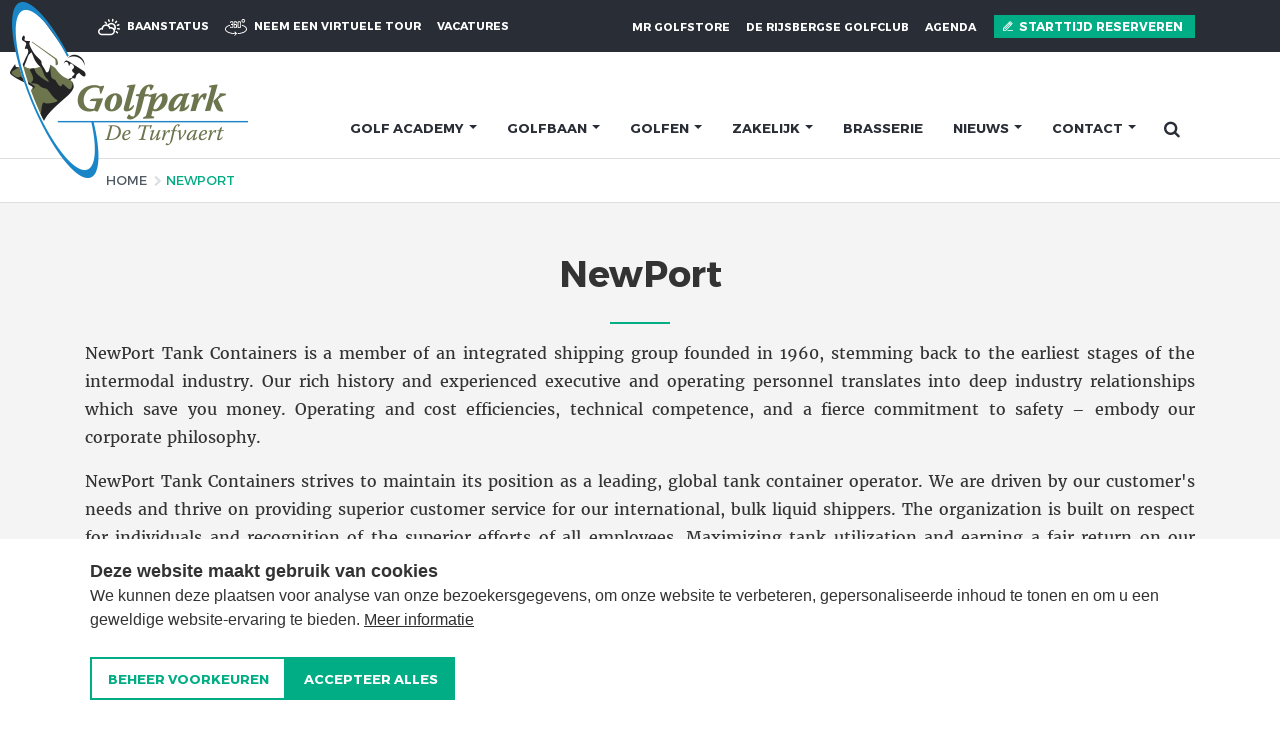

--- FILE ---
content_type: text/html; charset=UTF-8
request_url: https://www.deturfvaert.nl/newport
body_size: 6319
content:
<!DOCTYPE html>
<html>
	<head>
	<title>NewPort - Golfpark De Turfvaert</title>
	<meta charset="utf-8">
			<meta name="viewport" content="width=device-width, initial-scale=1, maximum-scale=1">
	
	<meta name="description" lang="nl" content="">
	<meta name="keywords" lang="nl" content="">
	
	<meta name="author" lang="nl" content="Golfpark De Turfvaert">
	<meta name="robots" lang="nl" content="all">
	<meta name="facebook-domain-verification" content="954mva31krd8dpxk7srgfoy44ntvkf" />
    <meta name="google-site-verification" content="xFbSpHFpZwIEqFZPJ-fN3axr9wm1IezN9Yp91YR8rVI" />
	<meta name="format-detection" content="telephone=no">

	<meta http-equiv="X-UA-Compatible" content="IE=edge,chrome=1">
	<meta http-equiv="pragma" lang="nl" content="">
	<meta http-equiv="imagetoolbar" lang="nl" content="no">
	<meta http-equiv="language" content="nl">

	<link rel="shortcut icon" href="//www.deturfvaert.nl/public/themes/www/_compiled/images/favicon.ico?v=4.1.3.6764:7" type="image/x-icon">

	<link href="//www.deturfvaert.nl/public/themes/default/_compiled/css/library.css" rel="stylesheet" type="text/css"/>
	<link href="//www.deturfvaert.nl/public/themes/default/_compiled/css/default.css" rel="stylesheet" type="text/css"/>
	<link href="//www.deturfvaert.nl/public/themes/www/_compiled/css/style.css" rel="stylesheet" type="text/css"/>

	<!--
		-->

	<script type="text/javascript" src="//www.deturfvaert.nl/public/library/ibizz-responsive/banner.min.js"></script>

		<script type="text/javascript">
			var ua = window.navigator.userAgent;
			var msie = ua.indexOf("MSIE ");

			if (msie > 0 || !!navigator.userAgent.match(/Trident.*rv\:11\./)) {
				var d = document, e = d.documentElement, s = d.createElement('style');

				s.textContent = 'body{visibility:hidden}';
				var r = document.getElementsByTagName('script')[0];
				r.parentNode.insertBefore(s, r);
				function f() {
					s.parentNode && s.parentNode.removeChild(s);
				}
				addEventListener('load', f, false);
				setTimeout(f, 3000);
			}
		</script>

	<!--[if lt IE 9]>
	<script src="http://html5shiv.googlecode.com/svn/trunk/html5.js"></script>
	<![endif]-->

	<script data-cookieconsent="ignore">
		var ccform_prefix = "cookieConsent_ccform_";
		window.dataLayer = window.dataLayer || [];
		function gtag() {
			dataLayer.push(arguments)
		}
		gtag("consent", "default", {
			ad_personalization: window.localStorage.getItem(ccform_prefix + "social") === "true" ? "granted" : "denied",
			ad_storage: window.localStorage.getItem(ccform_prefix + "ads") === "true" ? "granted" : "denied",
			ad_user_data: window.localStorage.getItem(ccform_prefix + "ad_user_data") === "true" ? "granted" : "denied",
			analytics_storage: window.localStorage.getItem(ccform_prefix + "analytics") === "true" ? "granted" : "denied",
			functionality_storage: window.localStorage.getItem(ccform_prefix + "functional") === "true" ? "granted" : "granted",
			personalization_storage: "denied",
			security_storage: "granted"
		});
	</script>

	
	<!-- 
		WiNGZZ is powered by STUDiO iBiZZ, ©2009 - 2026
		SITE   : 1
		MODULE : Document	
		ID     : 175
	-->
<script type="text/javascript">
    function getTokenName() {
        return 'wingzz_token';
    }
    
    function getTokenValue() {
        return 'wdpjXM3XaWuMHVwcLWu1uE/bCA/vgjsetC2IhENU';
    }
</script>

			
	
    
        <!-- Google Tag Manager -->
        <script>(function(w,d,s,l,i){w[l]=w[l]||[];w[l].push({'gtm.start':
                    new Date().getTime(),event:'gtm.js'});var f=d.getElementsByTagName(s)[0],
                j=d.createElement(s),dl=l!='dataLayer'?'&l='+l:'';j.async=true;j.src=
                'https://www.googletagmanager.com/gtm.js?id='+i+dl;f.parentNode.insertBefore(j,f);
            })(window,document,'script','dataLayer','GTM-MXMP8MG');</script>
        <!-- End Google Tag Manager -->
    

    
    <!-- Facebook Pixel Code -->
    <script>
    !function(f,b,e,v,n,t,s) {if(f.fbq)return;n=f.fbq=function(){n.callMethod?
    n.callMethod.apply(n,arguments):n.queue.push(arguments)};
    if(!f._fbq)f._fbq=n;n.push=n;n.loaded=!0;n.version='2.0';
    n.queue=[];t=b.createElement(e);t.async=!0;
    t.src=v;s=b.getElementsByTagName(e)[0];
    s.parentNode.insertBefore(t,s)}(window, document,'script',
    'https://connect.facebook.net/en_US/fbevents.js');
    fbq('init', '817282351762457');
    fbq('track', 'PageView');
    </script>
    <noscript><img height="1" width="1" style="display:none"
    src="https://www.facebook.com/tr?id=817282351762457&ev=PageView&noscript=1"
    /></noscript>
    <!-- End Facebook Pixel Code -->
    
</head>
	<body class="Document View">
		<div id="topcontainer">
			<!-- Google Tag Manager (noscript) -->
<noscript><iframe src="https://www.googletagmanager.com/ns.html?id=GTM-MXMP8MG"
                  height="0" width="0" style="display:none;visibility:hidden"></iframe></noscript>
<!-- End Google Tag Manager (noscript) -->
<header id="Header">
	<div id="mobile-top">
		<div class="container">
			<ul class="topnav leftnav">
									<li class=""><a href="https://www.deturfvaert.nl/baanstatus" target="_self">
						<i><img src="/public/themes/www/images/icons/weather.svg" width="22" height="22" /></i>						Baanstatus
					</a></li>
									<li class=""><a href="http://deturfvaert.viditour.nl/" target="_blank">
						<i><img src="/public/themes/www/images/icons/tour.svg" width="22" height="22" /></i>						<span class="hidden-sm">Neem een </span>virtuele tour
					</a></li>
									<li class=""><a href="https://www.deturfvaert.nl/vacatures" target="_self">
												Vacatures
					</a></li>
							</ul>
			<div id="mobile-right">
				<ul class="topnav rightnav">
																	<li class=""><a href="https://www.mikerossgolf.com/shop" target="_blank">
														MR Golfstore
						</a></li>
																	<li class=""><a href="https://www.deturfvaert.nl/rijsbergse-golfclub" target="_self">
														De Rijsbergse Golfclub
						</a></li>
																	<li class=""><a href="https://www.deturfvaert.nl/agenda" target="_self">
														Agenda
						</a></li>
															</ul>
				<nav class="hidden-sm">
					<a href="https://www.deturfvaert.nl/reserveer-je-starttijd" target="_self" class="more"><i><img src="/public/themes/www/images/icons/pen.svg" width="22" height="22" /></i> Starttijd reserveren</a>
				</nav>
			</div>
		</div>
	</div>
	<div id="mobile-header">
		<div class="container">
			<a href="#sidr-main" id="responsive-menu-button" class="navbar-toggle">
				<span class="icon-bar"></span>
				<span class="icon-bar"></span>
				<span class="icon-bar"></span>
			</a>
			<a class="navbar-brand" href="/">
				<img src="//www.deturfvaert.nl/public/themes/www/images/logo.png" alt="Golfpark De Turfvaert"/>
			</a>
			<div id="mobile-content">
				<div class="navbar">
					<ul class="nav navbar-nav">
			<li class="dropdown">
						<a href="https://www.deturfvaert.nl/golfacademy" target="_self" class="dropdown-toggle">Golf academy <b class="caret"></b></a>
				<ul class="dropdown-menu">
					<li class="dropdown">
								<a href="https://www.deturfvaert.nl/golfacademy/leren-golfen" target="_self" class="dropdown-toggle">Leren golfen</a>
				
			</li>
					<li class="">
								<a href="https://www.deturfvaert.nl/golfacademy/golflessen" target="_self" class="dropdown-toggle">Golflessen</a>
				
			</li>
					<li class="">
								<a href="https://www.deturfvaert.nl/golfacademy/inloop-golfles" target="_self" class="dropdown-toggle">Inloop golfles</a>
				
			</li>
					<li class="">
								<a href="https://www.deturfvaert.nl/golfacademy/golfclinic" target="_self" class="dropdown-toggle">Golfclinics</a>
				
			</li>
					<li class="">
								<a href="https://www.deturfvaert.nl/golfacademy/onze-pro" target="_self" class="dropdown-toggle">Onze pro</a>
				
			</li>
			</ul>

		</li>
			<li class="dropdown">
						<a href="https://www.deturfvaert.nl/golfbaan" target="_self" class="dropdown-toggle">Golfbaan <b class="caret"></b></a>
				<ul class="dropdown-menu">
					<li class="">
								<a href="https://www.deturfvaert.nl/golfbaan/baanstatus" target="_self" class="dropdown-toggle">Baanstatus</a>
				
			</li>
					<li class="">
								<a href="https://www.deturfvaert.nl/golfbaan/holes" target="_self" class="dropdown-toggle">Baaninformatie</a>
				
			</li>
					<li class="dropdown">
								<a href="https://www.deturfvaert.nl/golfbaan/oefenfaciliteiten" target="_self" class="dropdown-toggle">Oefenfaciliteiten</a>
				
			</li>
					<li class="">
								<a href="https://www.deturfvaert.nl/golfbaan/type-golfbaan" target="_self" class="dropdown-toggle">Type golfbaan</a>
				
			</li>
					<li class="">
								<a href="https://www.deturfvaert.nl/golfbaan/familiegolf" target="_self" class="dropdown-toggle">Familiegolf</a>
				
			</li>
			</ul>

		</li>
			<li class="dropdown">
						<a href="https://www.deturfvaert.nl/golf-spelen" target="_self" class="dropdown-toggle">Golfen <b class="caret"></b></a>
				<ul class="dropdown-menu">
					<li class="dropdown">
								<a href="https://www.deturfvaert.nl/golf-spelen/greenfee" target="_self" class="dropdown-toggle">Greenfee tarieven</a>
				
			</li>
					<li class="">
								<a href="https://www.deturfvaert.nl/golf-spelen/arrangementen" target="_self" class="dropdown-toggle">Arrangementen</a>
				
			</li>
					<li class="">
								<a href="https://www.deturfvaert.nl/golf-spelen/introductietarieven" target="_self" class="dropdown-toggle">Introductietarieven</a>
				
			</li>
					<li class="">
								<a href="https://www.deturfvaert.nl/golf-spelen/speelrechten" target="_self" class="dropdown-toggle">Speelrechten</a>
				
			</li>
					<li class="">
								<a href="https://www.deturfvaert.nl/golf-spelen/wedstrijden" target="_self" class="dropdown-toggle">Wedstrijden</a>
				
			</li>
					<li class="dropdown">
								<a href="https://www.deturfvaert.nl/golf-spelen/verhuur-golfuitrusting" target="_self" class="dropdown-toggle">Verhuur golfuitrusting</a>
				
			</li>
					<li class="">
								<a href="https://www.deturfvaert.nl/golf-spelen/premium-benelux-golf-courses" target="_self" class="dropdown-toggle">Premium Benelux Golf Courses</a>
				
			</li>
			</ul>

		</li>
			<li class="dropdown">
						<a href="https://www.deturfvaert.nl/zakelijk" target="_self" class="dropdown-toggle">Zakelijk <b class="caret"></b></a>
				<ul class="dropdown-menu">
					<li class="">
								<a href="https://www.deturfvaert.nl/zakelijk/businessclub" target="_self" class="dropdown-toggle">Businessclub</a>
				
			</li>
					<li class="">
								<a href="https://www.deturfvaert.nl/zakelijk/competitie" target="_self" class="dropdown-toggle">Business meets Business</a>
				
			</li>
					<li class="">
								<a href="https://www.deturfvaert.nl/zakelijk/evenementen" target="_self" class="dropdown-toggle">Evenementen</a>
				
			</li>
					<li class="dropdown">
								<a href="https://www.deturfvaert.nl/zakelijk/vergaderen" target="_self" class="dropdown-toggle">Vergaderen</a>
				
			</li>
					<li class="">
								<a href="https://www.deturfvaert.nl/zakelijk/businessleden" target="_self" class="dropdown-toggle">Businessleden</a>
				
			</li>
			</ul>

		</li>
			<li class="">
						<a href="https://www.brasseriedeturfvaert.nl/" target="_blank">Brasserie</a>
			
		</li>
			<li class="dropdown">
						<a href="https://www.deturfvaert.nl/nieuws" target="_self" class="dropdown-toggle">Nieuws <b class="caret"></b></a>
				<ul class="dropdown-menu">
					<li class="">
								<a href="https://www.deturfvaert.nl/nieuws/vacatures" target="_self" class="dropdown-toggle">Vacatures</a>
				
			</li>
			</ul>

		</li>
			<li class="dropdown">
						<a href="https://www.deturfvaert.nl/contact" target="_self" class="dropdown-toggle">Contact <b class="caret"></b></a>
				<ul class="dropdown-menu">
					<li class="">
								<a href="https://www.deturfvaert.nl/contact/openingstijden" target="_self" class="dropdown-toggle">Openingstijden</a>
				
			</li>
					<li class="">
								<a href="https://www.deturfvaert.nl/contact/wandelen-langs-landgoed-de-turfvaert" target="_self" class="dropdown-toggle">Wandelen langs de turfvaart</a>
				
			</li>
					<li class="">
								<a href="https://www.deturfvaert.nl/contact/vacatures" target="_self" class="dropdown-toggle">Vacatures</a>
				
			</li>
			</ul>

		</li>
	</ul>
				</div>
				<form class="searchtop hidden-xs" onsubmit="return true;" action="https://www.deturfvaert.nl/zoeken">
					<div class="input-group">
<!--						<input class="form-control " type="text" placeholder="Zoeken" name="search">-->
						<span class="input-group-btn">
							<button type="submit" class="btn btn-default">&#xf002;</button>
						</span>
					</div>
				</form>
			</div>
		</div>
	</div>
</header>

			
			<div class="Breadcrumbs">
	<div class="container">
				<ul vocab="http://schema.org/" typeof="BreadcrumbList">
			<li class="intro">U bevindt zich hier:</li>
			<li property="itemListElement" typeof="ListItem">
				<a href="//www.deturfvaert.nl/" property="item" typeof="WebPage">Home</a>
				<meta property="position" content="1">
			</li>
							<li property="itemListElement" typeof="ListItem" class="last">
											<a property="item" typeof="WebPage" href="//www.deturfvaert.nl/newport">NewPort</a>
										<meta property="position" content="3">
				</li>
					</ul>
	</div>
</div>

			<div class="container maincontainer">
				
				
				
								<div class="row mainrow">
					<main class="col-sm-12 maincolumn sameheightmain">
						<h1>NewPort</h1>
												<div class="Intro"><p style="text-align: justify;">NewPort Tank Containers is a member of an integrated shipping group founded in 1960, stemming back to the earliest stages of the intermodal industry. Our rich history and experienced executive and operating personnel translates into deep industry relationships which save you money. Operating and cost efficiencies, technical competence, and a fierce commitment to safety – embody our corporate philosophy.</p>

<p style="text-align: justify;">NewPort Tank Containers strives to maintain its position as a leading, global tank container operator. We are driven by our customer's needs and thrive on providing superior customer service for our international, bulk liquid shippers. The organization is built on respect for individuals and recognition of the superior efforts of all employees. Maximizing tank utilization and earning a fair return on our investments will guide our operations and strategy. NewPort's primary objective is to focus on long-term, strategic customer relationships. NewPort takes pride in providing its customers with a touch of personal service and attention, which sets us apart in today's consolidated and centralized environment. We are driven to meet and exceed your expectations of total customer service.</p>

<p style="text-align: justify;">We are global logistics specialists delivering bulk liquid solutions that are second to none.</p>
</div>
						<div class="Text"><h2 style="text-align: justify;">Contactgegevens</h2>

<p style="text-align: justify;">Middenweg 6, Port M397<br />
4782 PM, Moerdijk<br />
Netherlands</p>

<p style="text-align: justify;">Telephone number: +31 88 908 8803&nbsp;&nbsp;<br />
<a href="https://www.newporttank.com">www.newporttank.com</a></p>
</div>													<nav>
								<a href="//www.deturfvaert.nl/files/upload/27/2020-npt-ppt-company-presentation-updated-march-2020.pdf" target="_self" class="more"><i><img src="/public/themes/www/images/icons/location.svg" alt=""></i> Klik hier voor meer informatie over NewPort</a>
							</nav>
																								
	

					</main>
											
	

									</div>
				
				
				
				
				
								
			</div>
			<footer id="Footer">
	<div class="FooterTop">
		<div class="container">
					<h5>Golfpark De Turfvaert</h5>
			<div class="row">
					<div class="col-sm-6">
						<form class="newsletter" method="GET" action="https://www.deturfvaert.nl/aanmelden-nieuwsbrief">
							<h6>Het laatste nieuws als eerste</h6>
							<div class="Content">
								<p>Vul uw e-mailadres in en wij houden u op de hoogte.</p>
							</div>
							<div class="input-group">
								<input type="text" name="field_20" class="form-control" placeholder="Uw e-mailadres">
								<div class="input-group-btn">
									<button type="submit" class="btn">Aanmelden</button>
								</div>
							</div>
						</form>
					</div>
					<div class="col-sm-3">
						<address>
							Golfpark De Turfvaert<br>
							Zwart Moerken 12<br>
							4891 TK Rijsbergen<br>
							<a href="tel:076%20-%20596%2083%2054"><i><img src="//www.deturfvaert.nl/public/themes/www/_compiled/images/icons/phone.svg" width="16" height="16" /></i> 076 - 596 83 54<br>
							<a href="mailto:info%40deturfvaert.nl" target="_top"><i><img src="//www.deturfvaert.nl/public/themes/www/_compiled/images/icons/paperplane.svg" width="16" height="16" /></i> info@deturfvaert.nl</a><br>
							<a href="https://www.google.nl/maps/dir//Zwart+Moerken+12,+4891+TK+Rijsbergen/@51.5322891,4.6955997,17z/data=!4m16!1m7!3m6!1s0x47c41e4759d4b01b:0x4a1fab35bf7cc7f9!2sZwart+Moerken+12,+4891+TK+Rijsbergen!3b1!8m2!3d51.5322891!4d4.6977884!4m7!1m0!1m5!1m1!1s0x47c41e4759d4b01b:0x4a1fab35bf7cc7f9!2m2!1d4.6977884!2d51.5322891" target='_blank'><i><img src="//www.deturfvaert.nl/public/themes/www/_compiled/images/icons/location.svg" width="16" height="16" /></i> Route</a>
						</address>
					</div>
					<div class="col-sm-3  LinkGroups hidden-xs">
						
							
	<ul class="LinkGroup">
												<li class="">
					<div style="display:none">Algemeen</div style="display:none">
					<ul class="LinkGroup">
													<li><a href="https://www.deturfvaert.nl/golfbaan" target="_self">Golfbaan</a></li>
													<li><a href="" target="_self">Golf Academy</a></li>
													<li><a href="https://www.deturfvaert.nl/golf-spelen" target="_self">Golfen</a></li>
													<li><a href="https://www.deturfvaert.nl/zakelijk" target="_self">Zakelijk</a></li>
													<li><a href="https://www.deturfvaert.nl/brasserie" target="_self">Brasserie</a></li>
													<li><a href="https://www.deturfvaert.nl/golfbaan/baanstatus" target="_self">Baanstatus</a></li>
													<li><a href="https://www.deturfvaert.nl/privacyverklaring" target="_self">Privacyverklaring</a></li>
													<li><a href="https://www.deturfvaert.nl/cookie-instellingen" target="_self">Cookies</a></li>
											</ul>
				</li>
						</ul>

					</div>
				</div>
		</div>
		<button type="button" id="totop" data-scroll="#topcontainer">naar boven <i><img src="//www.deturfvaert.nl/public/themes/www/_compiled/images/icons/arrow_footer.svg" alt="" width="15" height="15"></i></button>
	</div>
	<div class="FooterBottom">
		<div class="container">
			<div class="copyright">
				&copy;2026 [Golfpark De Turfvaert is partner van PBGC en Resonance] 
				<a href="http://www.pbgc.be/" target="_blank"><img src="//www.deturfvaert.nl/public/themes/www/_compiled/images/premium_benelux_courses.png" alt="PBGC"/></a>
				<a href="http://www.resonance.golf" target="_blank"><img src="//www.deturfvaert.nl/public/themes/www/_compiled/images/Resonance.jpg" alt="Resonance"/></a>
			</div>
				
			<ul class="social">
	<li><a href="http://www.facebook.com/DeTurfvaert" class="fb" target="_blank" rel="nofollow">&#xf09a;<span> Facebook</span></a></li>	<li><a href="https://twitter.com/Turfvaertgolf" class="tw" target="_blank" rel="nofollow">&#xf099;<span> Twitter</span></a></li>	<li><a href="https://www.linkedin.com/company/golfpark-de-turfvaert" class="in" target="_blank" rel="nofollow">&#xf0e1;<span> LinkedIn</span></a></li>				</ul>
		</div>
	</div>
</footer>
<aside class="mobileSwitch">
			<a onclick="document.cookie = 'version=Desktop'; location.reload();" class="showDesktop visible-xs">Bekijk desktop versie</a>
	</aside>
		</div>

		<script type="text/javascript" src="//maps.googleapis.com/maps/api/js?key=AIzaSyAgDuH6cYccH5rZi06cvNd22EmFeXYDz74"></script>

<script type="text/javascript" src="//www.deturfvaert.nl/public/themes/default/_compiled/js/library.min.js?v=1.0"></script>
<script type="text/javascript" src="//www.deturfvaert.nl/public/themes/www/_compiled/js/main.min.js"></script>

<style>
	a, input[type="submit"], button, a::before, a::after, input[type="submit"]::before, input[type="submit"]::after, button::before, button::after { 
		-moz-transition:all .22s ease-in; -o-transition:all .22s ease-in; -webkit-transition:all .22s ease-in; transition:all .22s ease-in; 
	}
</style>

    
    



<link rel="stylesheet" type="text/css" href="//www.deturfvaert.nl/public/components/cookieconsent/cookieconsent.css"/>
<script src="https://www.deturfvaert.nl/public/themes/www/js/cookieconsent.js" type="text/javascript"></script>


<script src="//www.deturfvaert.nl/public/components/studioibizz-cookie/src/langs/nl_NL.js" type="text/javascript"></script>
<link rel="stylesheet" type="text/css" href="//www.deturfvaert.nl/public/components/studioibizz-cookie/src/styles/cookie.css"/>

<script>
	studioibizz.cookie.settings = {
		type : 'opt-change',
	};
	studioibizz.cookie.content =  {
		header: 'Deze website maakt gebruik van cookies',
		message: 'We kunnen deze plaatsen voor analyse van onze bezoekersgegevens, om onze website te verbeteren, gepersonaliseerde inhoud te tonen en om u een geweldige website-ervaring te bieden.',
		allow: 'Accepteer alles',
		change: 'Beheer voorkeuren',
		deny: '[Weigeren]',
		link: 'Meer informatie',
		href: '/cookie-instellingen',
		change_href: '/cookie-instellingen',
	};

	
	var originalInitSettings = studioibizz.cookie._initSettings;
	studioibizz.cookie._initSettings = function() {
		originalInitSettings();
		studioibizz.cookie.settings.compliance["opt-out"] = "<nav>{{change}}{{deny}}{{allow}}</nav>";
		studioibizz.cookie.settings.compliance["opt-change"] = "<nav>{{change}}{{allow}}</nav>";

		studioibizz.cookie.settings.elements.change = '<a aria-label="change cookies" href="{{change_href}}" tabindex="0" class="more outline cc-btn cc-change"><span class="title">{{change}}</span></a>';
		studioibizz.cookie.settings.elements.allow = '<button aria-label="allow cookies" tabindex="0" class="more cc-btn cc-allow"><span class="title">{{allow}}</span></button>';
		studioibizz.cookie.settings.elements.deny = '<button aria-label="deny cookies" role=button tabindex="0" class="more outline cc-btn cc-deny"><span class="title">{{deny}}</span></button>';
	};
	
</script>

<script type="text/javascript" src="//www.deturfvaert.nl/public/components/studioibizz-formbuilder/src/javascripts/formbuilder.js"></script>
<script type="text/javascript" src="//www.deturfvaert.nl/public/components/studioibizz-framework/src/javascripts/general/request.js"></script>

	</body>
</html>

--- FILE ---
content_type: text/css
request_url: https://www.deturfvaert.nl/public/themes/www/_compiled/css/style.css
body_size: 28812
content:
/*!
 * Hover.css (http://ianlunn.github.io/Hover/)
 * Version: 2.0.2
 * Author: Ian Lunn @IanLunn
 * Author URL: http://ianlunn.co.uk/
 * Github: https://github.com/IanLunn/Hover

 * Made available under a MIT License:
 * http://www.opensource.org/licenses/mit-license.php

 * Hover.css Copyright Ian Lunn 2014. Generated with Sass.
 */.hvr-grow{display:inline-block;vertical-align:middle;-webkit-transform:translateZ(0);transform:translateZ(0);box-shadow:0 0 1px transparent;-webkit-backface-visibility:hidden;backface-visibility:hidden;-moz-osx-font-smoothing:grayscale;-webkit-transition-duration:.3s;transition-duration:.3s;-webkit-transition-property:transform;transition-property:transform}.hvr-grow:hover,.hvr-grow:focus,.hvr-grow:active{-webkit-transform:scale(1.1);transform:scale(1.1)}.hvr-shrink{display:inline-block;vertical-align:middle;-webkit-transform:translateZ(0);transform:translateZ(0);box-shadow:0 0 1px transparent;-webkit-backface-visibility:hidden;backface-visibility:hidden;-moz-osx-font-smoothing:grayscale;-webkit-transition-duration:.3s;transition-duration:.3s;-webkit-transition-property:transform;transition-property:transform}.hvr-shrink:hover,.hvr-shrink:focus,.hvr-shrink:active{-webkit-transform:scale(0.9);transform:scale(0.9)}@-webkit-keyframes hvr-pulse{25%{-webkit-transform:scale(1.1);transform:scale(1.1)}75%{-webkit-transform:scale(0.9);transform:scale(0.9)}}@keyframes hvr-pulse{25%{-webkit-transform:scale(1.1);transform:scale(1.1)}75%{-webkit-transform:scale(0.9);transform:scale(0.9)}}.hvr-pulse{display:inline-block;vertical-align:middle;-webkit-transform:translateZ(0);transform:translateZ(0);box-shadow:0 0 1px transparent;-webkit-backface-visibility:hidden;backface-visibility:hidden;-moz-osx-font-smoothing:grayscale}.hvr-pulse:hover,.hvr-pulse:focus,.hvr-pulse:active{-webkit-animation-name:hvr-pulse;animation-name:hvr-pulse;-webkit-animation-duration:1s;animation-duration:1s;-webkit-animation-timing-function:linear;animation-timing-function:linear;-webkit-animation-iteration-count:infinite;animation-iteration-count:infinite}@-webkit-keyframes hvr-pulse-grow{to{-webkit-transform:scale(1.1);transform:scale(1.1)}}@keyframes hvr-pulse-grow{to{-webkit-transform:scale(1.1);transform:scale(1.1)}}.hvr-pulse-grow{display:inline-block;vertical-align:middle;-webkit-transform:translateZ(0);transform:translateZ(0);box-shadow:0 0 1px transparent;-webkit-backface-visibility:hidden;backface-visibility:hidden;-moz-osx-font-smoothing:grayscale}.hvr-pulse-grow:hover,.hvr-pulse-grow:focus,.hvr-pulse-grow:active{-webkit-animation-name:hvr-pulse-grow;animation-name:hvr-pulse-grow;-webkit-animation-duration:.3s;animation-duration:.3s;-webkit-animation-timing-function:linear;animation-timing-function:linear;-webkit-animation-iteration-count:infinite;animation-iteration-count:infinite;-webkit-animation-direction:alternate;animation-direction:alternate}@-webkit-keyframes hvr-pulse-shrink{to{-webkit-transform:scale(0.9);transform:scale(0.9)}}@keyframes hvr-pulse-shrink{to{-webkit-transform:scale(0.9);transform:scale(0.9)}}.hvr-pulse-shrink{display:inline-block;vertical-align:middle;-webkit-transform:translateZ(0);transform:translateZ(0);box-shadow:0 0 1px transparent;-webkit-backface-visibility:hidden;backface-visibility:hidden;-moz-osx-font-smoothing:grayscale}.hvr-pulse-shrink:hover,.hvr-pulse-shrink:focus,.hvr-pulse-shrink:active{-webkit-animation-name:hvr-pulse-shrink;animation-name:hvr-pulse-shrink;-webkit-animation-duration:.3s;animation-duration:.3s;-webkit-animation-timing-function:linear;animation-timing-function:linear;-webkit-animation-iteration-count:infinite;animation-iteration-count:infinite;-webkit-animation-direction:alternate;animation-direction:alternate}@-webkit-keyframes hvr-push{50%{-webkit-transform:scale(0.8);transform:scale(0.8)}100%{-webkit-transform:scale(1);transform:scale(1)}}@keyframes hvr-push{50%{-webkit-transform:scale(0.8);transform:scale(0.8)}100%{-webkit-transform:scale(1);transform:scale(1)}}.hvr-push{display:inline-block;vertical-align:middle;-webkit-transform:translateZ(0);transform:translateZ(0);box-shadow:0 0 1px transparent;-webkit-backface-visibility:hidden;backface-visibility:hidden;-moz-osx-font-smoothing:grayscale}.hvr-push:hover,.hvr-push:focus,.hvr-push:active{-webkit-animation-name:hvr-push;animation-name:hvr-push;-webkit-animation-duration:.3s;animation-duration:.3s;-webkit-animation-timing-function:linear;animation-timing-function:linear;-webkit-animation-iteration-count:1;animation-iteration-count:1}@-webkit-keyframes hvr-pop{50%{-webkit-transform:scale(1.2);transform:scale(1.2)}}@keyframes hvr-pop{50%{-webkit-transform:scale(1.2);transform:scale(1.2)}}.hvr-pop{display:inline-block;vertical-align:middle;-webkit-transform:translateZ(0);transform:translateZ(0);box-shadow:0 0 1px transparent;-webkit-backface-visibility:hidden;backface-visibility:hidden;-moz-osx-font-smoothing:grayscale}.hvr-pop:hover,.hvr-pop:focus,.hvr-pop:active{-webkit-animation-name:hvr-pop;animation-name:hvr-pop;-webkit-animation-duration:.3s;animation-duration:.3s;-webkit-animation-timing-function:linear;animation-timing-function:linear;-webkit-animation-iteration-count:1;animation-iteration-count:1}.hvr-bounce-in{display:inline-block;vertical-align:middle;-webkit-transform:translateZ(0);transform:translateZ(0);box-shadow:0 0 1px transparent;-webkit-backface-visibility:hidden;backface-visibility:hidden;-moz-osx-font-smoothing:grayscale;-webkit-transition-duration:.5s;transition-duration:.5s}.hvr-bounce-in:hover,.hvr-bounce-in:focus,.hvr-bounce-in:active{-webkit-transform:scale(1.2);transform:scale(1.2);-webkit-transition-timing-function:cubic-bezier(0.47, 2.02, 0.31, -0.36);transition-timing-function:cubic-bezier(0.47, 2.02, 0.31, -0.36)}.hvr-bounce-out{display:inline-block;vertical-align:middle;-webkit-transform:translateZ(0);transform:translateZ(0);box-shadow:0 0 1px transparent;-webkit-backface-visibility:hidden;backface-visibility:hidden;-moz-osx-font-smoothing:grayscale;-webkit-transition-duration:.5s;transition-duration:.5s}.hvr-bounce-out:hover,.hvr-bounce-out:focus,.hvr-bounce-out:active{-webkit-transform:scale(0.8);transform:scale(0.8);-webkit-transition-timing-function:cubic-bezier(0.47, 2.02, 0.31, -0.36);transition-timing-function:cubic-bezier(0.47, 2.02, 0.31, -0.36)}.hvr-rotate{display:inline-block;vertical-align:middle;-webkit-transform:translateZ(0);transform:translateZ(0);box-shadow:0 0 1px transparent;-webkit-backface-visibility:hidden;backface-visibility:hidden;-moz-osx-font-smoothing:grayscale;-webkit-transition-duration:.3s;transition-duration:.3s;-webkit-transition-property:transform;transition-property:transform}.hvr-rotate:hover,.hvr-rotate:focus,.hvr-rotate:active{-webkit-transform:rotate(4deg);transform:rotate(4deg)}.hvr-grow-rotate{display:inline-block;vertical-align:middle;-webkit-transform:translateZ(0);transform:translateZ(0);box-shadow:0 0 1px transparent;-webkit-backface-visibility:hidden;backface-visibility:hidden;-moz-osx-font-smoothing:grayscale;-webkit-transition-duration:.3s;transition-duration:.3s;-webkit-transition-property:transform;transition-property:transform}.hvr-grow-rotate:hover,.hvr-grow-rotate:focus,.hvr-grow-rotate:active{-webkit-transform:scale(1.1) rotate(4deg);transform:scale(1.1) rotate(4deg)}.hvr-float{display:inline-block;vertical-align:middle;-webkit-transform:translateZ(0);transform:translateZ(0);box-shadow:0 0 1px transparent;-webkit-backface-visibility:hidden;backface-visibility:hidden;-moz-osx-font-smoothing:grayscale;-webkit-transition-duration:.3s;transition-duration:.3s;-webkit-transition-property:transform;transition-property:transform;-webkit-transition-timing-function:ease-out;transition-timing-function:ease-out}.hvr-float:hover,.hvr-float:focus,.hvr-float:active{-webkit-transform:translateY(-8px);transform:translateY(-8px)}.hvr-sink{display:inline-block;vertical-align:middle;-webkit-transform:translateZ(0);transform:translateZ(0);box-shadow:0 0 1px transparent;-webkit-backface-visibility:hidden;backface-visibility:hidden;-moz-osx-font-smoothing:grayscale;-webkit-transition-duration:.3s;transition-duration:.3s;-webkit-transition-property:transform;transition-property:transform;-webkit-transition-timing-function:ease-out;transition-timing-function:ease-out}.hvr-sink:hover,.hvr-sink:focus,.hvr-sink:active{-webkit-transform:translateY(8px);transform:translateY(8px)}@-webkit-keyframes hvr-bob{0%{-webkit-transform:translateY(-8px);transform:translateY(-8px)}50%{-webkit-transform:translateY(-4px);transform:translateY(-4px)}100%{-webkit-transform:translateY(-8px);transform:translateY(-8px)}}@keyframes hvr-bob{0%{-webkit-transform:translateY(-8px);transform:translateY(-8px)}50%{-webkit-transform:translateY(-4px);transform:translateY(-4px)}100%{-webkit-transform:translateY(-8px);transform:translateY(-8px)}}@-webkit-keyframes hvr-bob-float{100%{-webkit-transform:translateY(-8px);transform:translateY(-8px)}}@keyframes hvr-bob-float{100%{-webkit-transform:translateY(-8px);transform:translateY(-8px)}}.hvr-bob{display:inline-block;vertical-align:middle;-webkit-transform:translateZ(0);transform:translateZ(0);box-shadow:0 0 1px transparent;-webkit-backface-visibility:hidden;backface-visibility:hidden;-moz-osx-font-smoothing:grayscale}.hvr-bob:hover,.hvr-bob:focus,.hvr-bob:active{-webkit-animation-name:hvr-bob-float, hvr-bob;animation-name:hvr-bob-float, hvr-bob;-webkit-animation-duration:.3s, 1.5s;animation-duration:.3s, 1.5s;-webkit-animation-delay:0s, .3s;animation-delay:0s, .3s;-webkit-animation-timing-function:ease-out, ease-in-out;animation-timing-function:ease-out, ease-in-out;-webkit-animation-iteration-count:1, infinite;animation-iteration-count:1, infinite;-webkit-animation-fill-mode:forwards;animation-fill-mode:forwards;-webkit-animation-direction:normal, alternate;animation-direction:normal, alternate}@-webkit-keyframes hvr-hang{0%{-webkit-transform:translateY(8px);transform:translateY(8px)}50%{-webkit-transform:translateY(4px);transform:translateY(4px)}100%{-webkit-transform:translateY(8px);transform:translateY(8px)}}@keyframes hvr-hang{0%{-webkit-transform:translateY(8px);transform:translateY(8px)}50%{-webkit-transform:translateY(4px);transform:translateY(4px)}100%{-webkit-transform:translateY(8px);transform:translateY(8px)}}@-webkit-keyframes hvr-hang-sink{100%{-webkit-transform:translateY(8px);transform:translateY(8px)}}@keyframes hvr-hang-sink{100%{-webkit-transform:translateY(8px);transform:translateY(8px)}}.hvr-hang{display:inline-block;vertical-align:middle;-webkit-transform:translateZ(0);transform:translateZ(0);box-shadow:0 0 1px transparent;-webkit-backface-visibility:hidden;backface-visibility:hidden;-moz-osx-font-smoothing:grayscale}.hvr-hang:hover,.hvr-hang:focus,.hvr-hang:active{-webkit-animation-name:hvr-hang-sink, hvr-hang;animation-name:hvr-hang-sink, hvr-hang;-webkit-animation-duration:.3s, 1.5s;animation-duration:.3s, 1.5s;-webkit-animation-delay:0s, .3s;animation-delay:0s, .3s;-webkit-animation-timing-function:ease-out, ease-in-out;animation-timing-function:ease-out, ease-in-out;-webkit-animation-iteration-count:1, infinite;animation-iteration-count:1, infinite;-webkit-animation-fill-mode:forwards;animation-fill-mode:forwards;-webkit-animation-direction:normal, alternate;animation-direction:normal, alternate}.hvr-skew{display:inline-block;vertical-align:middle;-webkit-transform:translateZ(0);transform:translateZ(0);box-shadow:0 0 1px transparent;-webkit-backface-visibility:hidden;backface-visibility:hidden;-moz-osx-font-smoothing:grayscale;-webkit-transition-duration:.3s;transition-duration:.3s;-webkit-transition-property:transform;transition-property:transform}.hvr-skew:hover,.hvr-skew:focus,.hvr-skew:active{-webkit-transform:skew(-10deg);transform:skew(-10deg)}.hvr-skew-forward{display:inline-block;vertical-align:middle;-webkit-transform:translateZ(0);transform:translateZ(0);box-shadow:0 0 1px transparent;-webkit-backface-visibility:hidden;backface-visibility:hidden;-moz-osx-font-smoothing:grayscale;-webkit-transition-duration:.3s;transition-duration:.3s;-webkit-transition-property:transform;transition-property:transform;-webkit-transform-origin:0 100%;transform-origin:0 100%}.hvr-skew-forward:hover,.hvr-skew-forward:focus,.hvr-skew-forward:active{-webkit-transform:skew(-10deg);transform:skew(-10deg)}.hvr-skew-backward{display:inline-block;vertical-align:middle;-webkit-transform:translateZ(0);transform:translateZ(0);box-shadow:0 0 1px transparent;-webkit-backface-visibility:hidden;backface-visibility:hidden;-moz-osx-font-smoothing:grayscale;-webkit-transition-duration:.3s;transition-duration:.3s;-webkit-transition-property:transform;transition-property:transform;-webkit-transform-origin:0 100%;transform-origin:0 100%}.hvr-skew-backward:hover,.hvr-skew-backward:focus,.hvr-skew-backward:active{-webkit-transform:skew(10deg);transform:skew(10deg)}@-webkit-keyframes hvr-wobble-vertical{16.65%{-webkit-transform:translateY(8px);transform:translateY(8px)}33.3%{-webkit-transform:translateY(-6px);transform:translateY(-6px)}49.95%{-webkit-transform:translateY(4px);transform:translateY(4px)}66.6%{-webkit-transform:translateY(-2px);transform:translateY(-2px)}83.25%{-webkit-transform:translateY(1px);transform:translateY(1px)}100%{-webkit-transform:translateY(0);transform:translateY(0)}}@keyframes hvr-wobble-vertical{16.65%{-webkit-transform:translateY(8px);transform:translateY(8px)}33.3%{-webkit-transform:translateY(-6px);transform:translateY(-6px)}49.95%{-webkit-transform:translateY(4px);transform:translateY(4px)}66.6%{-webkit-transform:translateY(-2px);transform:translateY(-2px)}83.25%{-webkit-transform:translateY(1px);transform:translateY(1px)}100%{-webkit-transform:translateY(0);transform:translateY(0)}}.hvr-wobble-vertical{display:inline-block;vertical-align:middle;-webkit-transform:translateZ(0);transform:translateZ(0);box-shadow:0 0 1px transparent;-webkit-backface-visibility:hidden;backface-visibility:hidden;-moz-osx-font-smoothing:grayscale}.hvr-wobble-vertical:hover,.hvr-wobble-vertical:focus,.hvr-wobble-vertical:active{-webkit-animation-name:hvr-wobble-vertical;animation-name:hvr-wobble-vertical;-webkit-animation-duration:1s;animation-duration:1s;-webkit-animation-timing-function:ease-in-out;animation-timing-function:ease-in-out;-webkit-animation-iteration-count:1;animation-iteration-count:1}@-webkit-keyframes hvr-wobble-horizontal{16.65%{-webkit-transform:translateX(8px);transform:translateX(8px)}33.3%{-webkit-transform:translateX(-6px);transform:translateX(-6px)}49.95%{-webkit-transform:translateX(4px);transform:translateX(4px)}66.6%{-webkit-transform:translateX(-2px);transform:translateX(-2px)}83.25%{-webkit-transform:translateX(1px);transform:translateX(1px)}100%{-webkit-transform:translateX(0);transform:translateX(0)}}@keyframes hvr-wobble-horizontal{16.65%{-webkit-transform:translateX(8px);transform:translateX(8px)}33.3%{-webkit-transform:translateX(-6px);transform:translateX(-6px)}49.95%{-webkit-transform:translateX(4px);transform:translateX(4px)}66.6%{-webkit-transform:translateX(-2px);transform:translateX(-2px)}83.25%{-webkit-transform:translateX(1px);transform:translateX(1px)}100%{-webkit-transform:translateX(0);transform:translateX(0)}}.hvr-wobble-horizontal{display:inline-block;vertical-align:middle;-webkit-transform:translateZ(0);transform:translateZ(0);box-shadow:0 0 1px transparent;-webkit-backface-visibility:hidden;backface-visibility:hidden;-moz-osx-font-smoothing:grayscale}.hvr-wobble-horizontal:hover,.hvr-wobble-horizontal:focus,.hvr-wobble-horizontal:active{-webkit-animation-name:hvr-wobble-horizontal;animation-name:hvr-wobble-horizontal;-webkit-animation-duration:1s;animation-duration:1s;-webkit-animation-timing-function:ease-in-out;animation-timing-function:ease-in-out;-webkit-animation-iteration-count:1;animation-iteration-count:1}@-webkit-keyframes hvr-wobble-to-bottom-right{16.65%{-webkit-transform:translate(8px, 8px);transform:translate(8px, 8px)}33.3%{-webkit-transform:translate(-6px, -6px);transform:translate(-6px, -6px)}49.95%{-webkit-transform:translate(4px, 4px);transform:translate(4px, 4px)}66.6%{-webkit-transform:translate(-2px, -2px);transform:translate(-2px, -2px)}83.25%{-webkit-transform:translate(1px, 1px);transform:translate(1px, 1px)}100%{-webkit-transform:translate(0, 0);transform:translate(0, 0)}}@keyframes hvr-wobble-to-bottom-right{16.65%{-webkit-transform:translate(8px, 8px);transform:translate(8px, 8px)}33.3%{-webkit-transform:translate(-6px, -6px);transform:translate(-6px, -6px)}49.95%{-webkit-transform:translate(4px, 4px);transform:translate(4px, 4px)}66.6%{-webkit-transform:translate(-2px, -2px);transform:translate(-2px, -2px)}83.25%{-webkit-transform:translate(1px, 1px);transform:translate(1px, 1px)}100%{-webkit-transform:translate(0, 0);transform:translate(0, 0)}}.hvr-wobble-to-bottom-right{display:inline-block;vertical-align:middle;-webkit-transform:translateZ(0);transform:translateZ(0);box-shadow:0 0 1px transparent;-webkit-backface-visibility:hidden;backface-visibility:hidden;-moz-osx-font-smoothing:grayscale}.hvr-wobble-to-bottom-right:hover,.hvr-wobble-to-bottom-right:focus,.hvr-wobble-to-bottom-right:active{-webkit-animation-name:hvr-wobble-to-bottom-right;animation-name:hvr-wobble-to-bottom-right;-webkit-animation-duration:1s;animation-duration:1s;-webkit-animation-timing-function:ease-in-out;animation-timing-function:ease-in-out;-webkit-animation-iteration-count:1;animation-iteration-count:1}@-webkit-keyframes hvr-wobble-to-top-right{16.65%{-webkit-transform:translate(8px, -8px);transform:translate(8px, -8px)}33.3%{-webkit-transform:translate(-6px, 6px);transform:translate(-6px, 6px)}49.95%{-webkit-transform:translate(4px, -4px);transform:translate(4px, -4px)}66.6%{-webkit-transform:translate(-2px, 2px);transform:translate(-2px, 2px)}83.25%{-webkit-transform:translate(1px, -1px);transform:translate(1px, -1px)}100%{-webkit-transform:translate(0, 0);transform:translate(0, 0)}}@keyframes hvr-wobble-to-top-right{16.65%{-webkit-transform:translate(8px, -8px);transform:translate(8px, -8px)}33.3%{-webkit-transform:translate(-6px, 6px);transform:translate(-6px, 6px)}49.95%{-webkit-transform:translate(4px, -4px);transform:translate(4px, -4px)}66.6%{-webkit-transform:translate(-2px, 2px);transform:translate(-2px, 2px)}83.25%{-webkit-transform:translate(1px, -1px);transform:translate(1px, -1px)}100%{-webkit-transform:translate(0, 0);transform:translate(0, 0)}}.hvr-wobble-to-top-right{display:inline-block;vertical-align:middle;-webkit-transform:translateZ(0);transform:translateZ(0);box-shadow:0 0 1px transparent;-webkit-backface-visibility:hidden;backface-visibility:hidden;-moz-osx-font-smoothing:grayscale}.hvr-wobble-to-top-right:hover,.hvr-wobble-to-top-right:focus,.hvr-wobble-to-top-right:active{-webkit-animation-name:hvr-wobble-to-top-right;animation-name:hvr-wobble-to-top-right;-webkit-animation-duration:1s;animation-duration:1s;-webkit-animation-timing-function:ease-in-out;animation-timing-function:ease-in-out;-webkit-animation-iteration-count:1;animation-iteration-count:1}@-webkit-keyframes hvr-wobble-top{16.65%{-webkit-transform:skew(-12deg);transform:skew(-12deg)}33.3%{-webkit-transform:skew(10deg);transform:skew(10deg)}49.95%{-webkit-transform:skew(-6deg);transform:skew(-6deg)}66.6%{-webkit-transform:skew(4deg);transform:skew(4deg)}83.25%{-webkit-transform:skew(-2deg);transform:skew(-2deg)}100%{-webkit-transform:skew(0);transform:skew(0)}}@keyframes hvr-wobble-top{16.65%{-webkit-transform:skew(-12deg);transform:skew(-12deg)}33.3%{-webkit-transform:skew(10deg);transform:skew(10deg)}49.95%{-webkit-transform:skew(-6deg);transform:skew(-6deg)}66.6%{-webkit-transform:skew(4deg);transform:skew(4deg)}83.25%{-webkit-transform:skew(-2deg);transform:skew(-2deg)}100%{-webkit-transform:skew(0);transform:skew(0)}}.hvr-wobble-top{display:inline-block;vertical-align:middle;-webkit-transform:translateZ(0);transform:translateZ(0);box-shadow:0 0 1px transparent;-webkit-backface-visibility:hidden;backface-visibility:hidden;-moz-osx-font-smoothing:grayscale;-webkit-transform-origin:0 100%;transform-origin:0 100%}.hvr-wobble-top:hover,.hvr-wobble-top:focus,.hvr-wobble-top:active{-webkit-animation-name:hvr-wobble-top;animation-name:hvr-wobble-top;-webkit-animation-duration:1s;animation-duration:1s;-webkit-animation-timing-function:ease-in-out;animation-timing-function:ease-in-out;-webkit-animation-iteration-count:1;animation-iteration-count:1}@-webkit-keyframes hvr-wobble-bottom{16.65%{-webkit-transform:skew(-12deg);transform:skew(-12deg)}33.3%{-webkit-transform:skew(10deg);transform:skew(10deg)}49.95%{-webkit-transform:skew(-6deg);transform:skew(-6deg)}66.6%{-webkit-transform:skew(4deg);transform:skew(4deg)}83.25%{-webkit-transform:skew(-2deg);transform:skew(-2deg)}100%{-webkit-transform:skew(0);transform:skew(0)}}@keyframes hvr-wobble-bottom{16.65%{-webkit-transform:skew(-12deg);transform:skew(-12deg)}33.3%{-webkit-transform:skew(10deg);transform:skew(10deg)}49.95%{-webkit-transform:skew(-6deg);transform:skew(-6deg)}66.6%{-webkit-transform:skew(4deg);transform:skew(4deg)}83.25%{-webkit-transform:skew(-2deg);transform:skew(-2deg)}100%{-webkit-transform:skew(0);transform:skew(0)}}.hvr-wobble-bottom{display:inline-block;vertical-align:middle;-webkit-transform:translateZ(0);transform:translateZ(0);box-shadow:0 0 1px transparent;-webkit-backface-visibility:hidden;backface-visibility:hidden;-moz-osx-font-smoothing:grayscale;-webkit-transform-origin:100% 0;transform-origin:100% 0}.hvr-wobble-bottom:hover,.hvr-wobble-bottom:focus,.hvr-wobble-bottom:active{-webkit-animation-name:hvr-wobble-bottom;animation-name:hvr-wobble-bottom;-webkit-animation-duration:1s;animation-duration:1s;-webkit-animation-timing-function:ease-in-out;animation-timing-function:ease-in-out;-webkit-animation-iteration-count:1;animation-iteration-count:1}@-webkit-keyframes hvr-wobble-skew{16.65%{-webkit-transform:skew(-12deg);transform:skew(-12deg)}33.3%{-webkit-transform:skew(10deg);transform:skew(10deg)}49.95%{-webkit-transform:skew(-6deg);transform:skew(-6deg)}66.6%{-webkit-transform:skew(4deg);transform:skew(4deg)}83.25%{-webkit-transform:skew(-2deg);transform:skew(-2deg)}100%{-webkit-transform:skew(0);transform:skew(0)}}@keyframes hvr-wobble-skew{16.65%{-webkit-transform:skew(-12deg);transform:skew(-12deg)}33.3%{-webkit-transform:skew(10deg);transform:skew(10deg)}49.95%{-webkit-transform:skew(-6deg);transform:skew(-6deg)}66.6%{-webkit-transform:skew(4deg);transform:skew(4deg)}83.25%{-webkit-transform:skew(-2deg);transform:skew(-2deg)}100%{-webkit-transform:skew(0);transform:skew(0)}}.hvr-wobble-skew{display:inline-block;vertical-align:middle;-webkit-transform:translateZ(0);transform:translateZ(0);box-shadow:0 0 1px transparent;-webkit-backface-visibility:hidden;backface-visibility:hidden;-moz-osx-font-smoothing:grayscale}.hvr-wobble-skew:hover,.hvr-wobble-skew:focus,.hvr-wobble-skew:active{-webkit-animation-name:hvr-wobble-skew;animation-name:hvr-wobble-skew;-webkit-animation-duration:1s;animation-duration:1s;-webkit-animation-timing-function:ease-in-out;animation-timing-function:ease-in-out;-webkit-animation-iteration-count:1;animation-iteration-count:1}@-webkit-keyframes hvr-buzz{50%{-webkit-transform:translateX(3px) rotate(2deg);transform:translateX(3px) rotate(2deg)}100%{-webkit-transform:translateX(-3px) rotate(-2deg);transform:translateX(-3px) rotate(-2deg)}}@keyframes hvr-buzz{50%{-webkit-transform:translateX(3px) rotate(2deg);transform:translateX(3px) rotate(2deg)}100%{-webkit-transform:translateX(-3px) rotate(-2deg);transform:translateX(-3px) rotate(-2deg)}}.hvr-buzz{display:inline-block;vertical-align:middle;-webkit-transform:translateZ(0);transform:translateZ(0);box-shadow:0 0 1px transparent;-webkit-backface-visibility:hidden;backface-visibility:hidden;-moz-osx-font-smoothing:grayscale}.hvr-buzz:hover,.hvr-buzz:focus,.hvr-buzz:active{-webkit-animation-name:hvr-buzz;animation-name:hvr-buzz;-webkit-animation-duration:.15s;animation-duration:.15s;-webkit-animation-timing-function:linear;animation-timing-function:linear;-webkit-animation-iteration-count:infinite;animation-iteration-count:infinite}@-webkit-keyframes hvr-buzz-out{10%{-webkit-transform:translateX(3px) rotate(2deg);transform:translateX(3px) rotate(2deg)}20%{-webkit-transform:translateX(-3px) rotate(-2deg);transform:translateX(-3px) rotate(-2deg)}30%{-webkit-transform:translateX(3px) rotate(2deg);transform:translateX(3px) rotate(2deg)}40%{-webkit-transform:translateX(-3px) rotate(-2deg);transform:translateX(-3px) rotate(-2deg)}50%{-webkit-transform:translateX(2px) rotate(1deg);transform:translateX(2px) rotate(1deg)}60%{-webkit-transform:translateX(-2px) rotate(-1deg);transform:translateX(-2px) rotate(-1deg)}70%{-webkit-transform:translateX(2px) rotate(1deg);transform:translateX(2px) rotate(1deg)}80%{-webkit-transform:translateX(-2px) rotate(-1deg);transform:translateX(-2px) rotate(-1deg)}90%{-webkit-transform:translateX(1px) rotate(0);transform:translateX(1px) rotate(0)}100%{-webkit-transform:translateX(-1px) rotate(0);transform:translateX(-1px) rotate(0)}}@keyframes hvr-buzz-out{10%{-webkit-transform:translateX(3px) rotate(2deg);transform:translateX(3px) rotate(2deg)}20%{-webkit-transform:translateX(-3px) rotate(-2deg);transform:translateX(-3px) rotate(-2deg)}30%{-webkit-transform:translateX(3px) rotate(2deg);transform:translateX(3px) rotate(2deg)}40%{-webkit-transform:translateX(-3px) rotate(-2deg);transform:translateX(-3px) rotate(-2deg)}50%{-webkit-transform:translateX(2px) rotate(1deg);transform:translateX(2px) rotate(1deg)}60%{-webkit-transform:translateX(-2px) rotate(-1deg);transform:translateX(-2px) rotate(-1deg)}70%{-webkit-transform:translateX(2px) rotate(1deg);transform:translateX(2px) rotate(1deg)}80%{-webkit-transform:translateX(-2px) rotate(-1deg);transform:translateX(-2px) rotate(-1deg)}90%{-webkit-transform:translateX(1px) rotate(0);transform:translateX(1px) rotate(0)}100%{-webkit-transform:translateX(-1px) rotate(0);transform:translateX(-1px) rotate(0)}}.hvr-buzz-out{display:inline-block;vertical-align:middle;-webkit-transform:translateZ(0);transform:translateZ(0);box-shadow:0 0 1px transparent;-webkit-backface-visibility:hidden;backface-visibility:hidden;-moz-osx-font-smoothing:grayscale}.hvr-buzz-out:hover,.hvr-buzz-out:focus,.hvr-buzz-out:active{-webkit-animation-name:hvr-buzz-out;animation-name:hvr-buzz-out;-webkit-animation-duration:.75s;animation-duration:.75s;-webkit-animation-timing-function:linear;animation-timing-function:linear;-webkit-animation-iteration-count:1;animation-iteration-count:1}.hvr-fade{display:inline-block;vertical-align:middle;-webkit-transform:translateZ(0);transform:translateZ(0);box-shadow:0 0 1px transparent;-webkit-backface-visibility:hidden;backface-visibility:hidden;-moz-osx-font-smoothing:grayscale;overflow:hidden;-webkit-transition-duration:.3s;transition-duration:.3s;-webkit-transition-property:color, background-color;transition-property:color, background-color}.hvr-fade:hover,.hvr-fade:focus,.hvr-fade:active{background-color:#2098D1;color:white}@-webkit-keyframes hvr-back-pulse{50%{background-color:rgba(32,152,209,0.75)}}@keyframes hvr-back-pulse{50%{background-color:rgba(32,152,209,0.75)}}.hvr-back-pulse{display:inline-block;vertical-align:middle;-webkit-transform:translateZ(0);transform:translateZ(0);box-shadow:0 0 1px transparent;-webkit-backface-visibility:hidden;backface-visibility:hidden;-moz-osx-font-smoothing:grayscale;overflow:hidden;-webkit-transition-duration:.5s;transition-duration:.5s;-webkit-transition-property:color, background-color;transition-property:color, background-color}.hvr-back-pulse:hover,.hvr-back-pulse:focus,.hvr-back-pulse:active{-webkit-animation-name:hvr-back-pulse;animation-name:hvr-back-pulse;-webkit-animation-duration:1s;animation-duration:1s;-webkit-animation-delay:.5s;animation-delay:.5s;-webkit-animation-timing-function:linear;animation-timing-function:linear;-webkit-animation-iteration-count:infinite;animation-iteration-count:infinite;background-color:#2098D1;background-color:#2098d1;color:white}.hvr-sweep-to-right{display:inline-block;vertical-align:middle;-webkit-transform:translateZ(0);transform:translateZ(0);box-shadow:0 0 1px transparent;-webkit-backface-visibility:hidden;backface-visibility:hidden;-moz-osx-font-smoothing:grayscale;position:relative;-webkit-transition-property:color;transition-property:color;-webkit-transition-duration:.3s;transition-duration:.3s}.hvr-sweep-to-right:before{content:"";position:absolute;z-index:-1;top:0;left:0;right:0;bottom:0;background:#2098D1;-webkit-transform:scaleX(0);transform:scaleX(0);-webkit-transform-origin:0 50%;transform-origin:0 50%;-webkit-transition-property:transform;transition-property:transform;-webkit-transition-duration:.3s;transition-duration:.3s;-webkit-transition-timing-function:ease-out;transition-timing-function:ease-out}.hvr-sweep-to-right:hover,.hvr-sweep-to-right:focus,.hvr-sweep-to-right:active{color:white}.hvr-sweep-to-right:hover:before,.hvr-sweep-to-right:focus:before,.hvr-sweep-to-right:active:before{-webkit-transform:scaleX(1);transform:scaleX(1)}.hvr-sweep-to-left{display:inline-block;vertical-align:middle;-webkit-transform:translateZ(0);transform:translateZ(0);box-shadow:0 0 1px transparent;-webkit-backface-visibility:hidden;backface-visibility:hidden;-moz-osx-font-smoothing:grayscale;position:relative;-webkit-transition-property:color;transition-property:color;-webkit-transition-duration:.3s;transition-duration:.3s}.hvr-sweep-to-left:before{content:"";position:absolute;z-index:-1;top:0;left:0;right:0;bottom:0;background:#2098D1;-webkit-transform:scaleX(0);transform:scaleX(0);-webkit-transform-origin:100% 50%;transform-origin:100% 50%;-webkit-transition-property:transform;transition-property:transform;-webkit-transition-duration:.3s;transition-duration:.3s;-webkit-transition-timing-function:ease-out;transition-timing-function:ease-out}.hvr-sweep-to-left:hover,.hvr-sweep-to-left:focus,.hvr-sweep-to-left:active{color:white}.hvr-sweep-to-left:hover:before,.hvr-sweep-to-left:focus:before,.hvr-sweep-to-left:active:before{-webkit-transform:scaleX(1);transform:scaleX(1)}.hvr-sweep-to-bottom{display:inline-block;vertical-align:middle;-webkit-transform:translateZ(0);transform:translateZ(0);box-shadow:0 0 1px transparent;-webkit-backface-visibility:hidden;backface-visibility:hidden;-moz-osx-font-smoothing:grayscale;position:relative;-webkit-transition-property:color;transition-property:color;-webkit-transition-duration:.3s;transition-duration:.3s}.hvr-sweep-to-bottom:before{content:"";position:absolute;z-index:-1;top:0;left:0;right:0;bottom:0;background:#2098D1;-webkit-transform:scaleY(0);transform:scaleY(0);-webkit-transform-origin:50% 0;transform-origin:50% 0;-webkit-transition-property:transform;transition-property:transform;-webkit-transition-duration:.3s;transition-duration:.3s;-webkit-transition-timing-function:ease-out;transition-timing-function:ease-out}.hvr-sweep-to-bottom:hover,.hvr-sweep-to-bottom:focus,.hvr-sweep-to-bottom:active{color:white}.hvr-sweep-to-bottom:hover:before,.hvr-sweep-to-bottom:focus:before,.hvr-sweep-to-bottom:active:before{-webkit-transform:scaleY(1);transform:scaleY(1)}.hvr-sweep-to-top{display:inline-block;vertical-align:middle;-webkit-transform:translateZ(0);transform:translateZ(0);box-shadow:0 0 1px transparent;-webkit-backface-visibility:hidden;backface-visibility:hidden;-moz-osx-font-smoothing:grayscale;position:relative;-webkit-transition-property:color;transition-property:color;-webkit-transition-duration:.3s;transition-duration:.3s}.hvr-sweep-to-top:before{content:"";position:absolute;z-index:-1;top:0;left:0;right:0;bottom:0;background:#2098D1;-webkit-transform:scaleY(0);transform:scaleY(0);-webkit-transform-origin:50% 100%;transform-origin:50% 100%;-webkit-transition-property:transform;transition-property:transform;-webkit-transition-duration:.3s;transition-duration:.3s;-webkit-transition-timing-function:ease-out;transition-timing-function:ease-out}.hvr-sweep-to-top:hover,.hvr-sweep-to-top:focus,.hvr-sweep-to-top:active{color:white}.hvr-sweep-to-top:hover:before,.hvr-sweep-to-top:focus:before,.hvr-sweep-to-top:active:before{-webkit-transform:scaleY(1);transform:scaleY(1)}.hvr-bounce-to-right{display:inline-block;vertical-align:middle;-webkit-transform:translateZ(0);transform:translateZ(0);box-shadow:0 0 1px transparent;-webkit-backface-visibility:hidden;backface-visibility:hidden;-moz-osx-font-smoothing:grayscale;position:relative;-webkit-transition-property:color;transition-property:color;-webkit-transition-duration:.5s;transition-duration:.5s}.hvr-bounce-to-right:before{content:"";position:absolute;z-index:-1;top:0;left:0;right:0;bottom:0;background:#2098D1;-webkit-transform:scaleX(0);transform:scaleX(0);-webkit-transform-origin:0 50%;transform-origin:0 50%;-webkit-transition-property:transform;transition-property:transform;-webkit-transition-duration:.5s;transition-duration:.5s;-webkit-transition-timing-function:ease-out;transition-timing-function:ease-out}.hvr-bounce-to-right:hover,.hvr-bounce-to-right:focus,.hvr-bounce-to-right:active{color:white}.hvr-bounce-to-right:hover:before,.hvr-bounce-to-right:focus:before,.hvr-bounce-to-right:active:before{-webkit-transform:scaleX(1);transform:scaleX(1);-webkit-transition-timing-function:cubic-bezier(0.52, 1.64, 0.37, 0.66);transition-timing-function:cubic-bezier(0.52, 1.64, 0.37, 0.66)}.hvr-bounce-to-left{display:inline-block;vertical-align:middle;-webkit-transform:translateZ(0);transform:translateZ(0);box-shadow:0 0 1px transparent;-webkit-backface-visibility:hidden;backface-visibility:hidden;-moz-osx-font-smoothing:grayscale;position:relative;-webkit-transition-property:color;transition-property:color;-webkit-transition-duration:.5s;transition-duration:.5s}.hvr-bounce-to-left:before{content:"";position:absolute;z-index:-1;top:0;left:0;right:0;bottom:0;background:#2098D1;-webkit-transform:scaleX(0);transform:scaleX(0);-webkit-transform-origin:100% 50%;transform-origin:100% 50%;-webkit-transition-property:transform;transition-property:transform;-webkit-transition-duration:.5s;transition-duration:.5s;-webkit-transition-timing-function:ease-out;transition-timing-function:ease-out}.hvr-bounce-to-left:hover,.hvr-bounce-to-left:focus,.hvr-bounce-to-left:active{color:white}.hvr-bounce-to-left:hover:before,.hvr-bounce-to-left:focus:before,.hvr-bounce-to-left:active:before{-webkit-transform:scaleX(1);transform:scaleX(1);-webkit-transition-timing-function:cubic-bezier(0.52, 1.64, 0.37, 0.66);transition-timing-function:cubic-bezier(0.52, 1.64, 0.37, 0.66)}.hvr-bounce-to-bottom{display:inline-block;vertical-align:middle;-webkit-transform:translateZ(0);transform:translateZ(0);box-shadow:0 0 1px transparent;-webkit-backface-visibility:hidden;backface-visibility:hidden;-moz-osx-font-smoothing:grayscale;position:relative;-webkit-transition-property:color;transition-property:color;-webkit-transition-duration:.5s;transition-duration:.5s}.hvr-bounce-to-bottom:before{content:"";position:absolute;z-index:-1;top:0;left:0;right:0;bottom:0;background:#2098D1;-webkit-transform:scaleY(0);transform:scaleY(0);-webkit-transform-origin:50% 0;transform-origin:50% 0;-webkit-transition-property:transform;transition-property:transform;-webkit-transition-duration:.5s;transition-duration:.5s;-webkit-transition-timing-function:ease-out;transition-timing-function:ease-out}.hvr-bounce-to-bottom:hover,.hvr-bounce-to-bottom:focus,.hvr-bounce-to-bottom:active{color:white}.hvr-bounce-to-bottom:hover:before,.hvr-bounce-to-bottom:focus:before,.hvr-bounce-to-bottom:active:before{-webkit-transform:scaleY(1);transform:scaleY(1);-webkit-transition-timing-function:cubic-bezier(0.52, 1.64, 0.37, 0.66);transition-timing-function:cubic-bezier(0.52, 1.64, 0.37, 0.66)}.hvr-bounce-to-top{display:inline-block;vertical-align:middle;-webkit-transform:translateZ(0);transform:translateZ(0);box-shadow:0 0 1px transparent;-webkit-backface-visibility:hidden;backface-visibility:hidden;-moz-osx-font-smoothing:grayscale;position:relative;-webkit-transition-property:color;transition-property:color;-webkit-transition-duration:.5s;transition-duration:.5s}.hvr-bounce-to-top:before{content:"";position:absolute;z-index:-1;top:0;left:0;right:0;bottom:0;background:#2098D1;-webkit-transform:scaleY(0);transform:scaleY(0);-webkit-transform-origin:50% 100%;transform-origin:50% 100%;-webkit-transition-property:transform;transition-property:transform;-webkit-transition-duration:.5s;transition-duration:.5s;-webkit-transition-timing-function:ease-out;transition-timing-function:ease-out}.hvr-bounce-to-top:hover,.hvr-bounce-to-top:focus,.hvr-bounce-to-top:active{color:white}.hvr-bounce-to-top:hover:before,.hvr-bounce-to-top:focus:before,.hvr-bounce-to-top:active:before{-webkit-transform:scaleY(1);transform:scaleY(1);-webkit-transition-timing-function:cubic-bezier(0.52, 1.64, 0.37, 0.66);transition-timing-function:cubic-bezier(0.52, 1.64, 0.37, 0.66)}.hvr-radial-out{display:inline-block;vertical-align:middle;-webkit-transform:translateZ(0);transform:translateZ(0);box-shadow:0 0 1px transparent;-webkit-backface-visibility:hidden;backface-visibility:hidden;-moz-osx-font-smoothing:grayscale;position:relative;overflow:hidden;background:#e1e1e1;-webkit-transition-property:color;transition-property:color;-webkit-transition-duration:.3s;transition-duration:.3s}.hvr-radial-out:before{content:"";position:absolute;z-index:-1;top:0;left:0;right:0;bottom:0;background:#2098D1;border-radius:100%;-webkit-transform:scale(0);transform:scale(0);-webkit-transition-property:transform;transition-property:transform;-webkit-transition-duration:.3s;transition-duration:.3s;-webkit-transition-timing-function:ease-out;transition-timing-function:ease-out}.hvr-radial-out:hover,.hvr-radial-out:focus,.hvr-radial-out:active{color:white}.hvr-radial-out:hover:before,.hvr-radial-out:focus:before,.hvr-radial-out:active:before{-webkit-transform:scale(2);transform:scale(2)}.hvr-radial-in{display:inline-block;vertical-align:middle;-webkit-transform:translateZ(0);transform:translateZ(0);box-shadow:0 0 1px transparent;-webkit-backface-visibility:hidden;backface-visibility:hidden;-moz-osx-font-smoothing:grayscale;position:relative;overflow:hidden;background:#2098D1;-webkit-transition-property:color;transition-property:color;-webkit-transition-duration:.3s;transition-duration:.3s}.hvr-radial-in:before{content:"";position:absolute;z-index:-1;top:0;left:0;right:0;bottom:0;background:#e1e1e1;border-radius:100%;-webkit-transform:scale(2);transform:scale(2);-webkit-transition-property:transform;transition-property:transform;-webkit-transition-duration:.3s;transition-duration:.3s;-webkit-transition-timing-function:ease-out;transition-timing-function:ease-out}.hvr-radial-in:hover,.hvr-radial-in:focus,.hvr-radial-in:active{color:white}.hvr-radial-in:hover:before,.hvr-radial-in:focus:before,.hvr-radial-in:active:before{-webkit-transform:scale(0);transform:scale(0)}.hvr-rectangle-in{display:inline-block;vertical-align:middle;-webkit-transform:translateZ(0);transform:translateZ(0);box-shadow:0 0 1px transparent;-webkit-backface-visibility:hidden;backface-visibility:hidden;-moz-osx-font-smoothing:grayscale;position:relative;background:#2098D1;-webkit-transition-property:color;transition-property:color;-webkit-transition-duration:.3s;transition-duration:.3s}.hvr-rectangle-in:before{content:"";position:absolute;z-index:-1;top:0;left:0;right:0;bottom:0;background:#e1e1e1;-webkit-transform:scale(1);transform:scale(1);-webkit-transition-property:transform;transition-property:transform;-webkit-transition-duration:.3s;transition-duration:.3s;-webkit-transition-timing-function:ease-out;transition-timing-function:ease-out}.hvr-rectangle-in:hover,.hvr-rectangle-in:focus,.hvr-rectangle-in:active{color:white}.hvr-rectangle-in:hover:before,.hvr-rectangle-in:focus:before,.hvr-rectangle-in:active:before{-webkit-transform:scale(0);transform:scale(0)}.hvr-rectangle-out{display:inline-block;vertical-align:middle;-webkit-transform:translateZ(0);transform:translateZ(0);box-shadow:0 0 1px transparent;-webkit-backface-visibility:hidden;backface-visibility:hidden;-moz-osx-font-smoothing:grayscale;position:relative;background:#e1e1e1;-webkit-transition-property:color;transition-property:color;-webkit-transition-duration:.3s;transition-duration:.3s}.hvr-rectangle-out:before{content:"";position:absolute;z-index:-1;top:0;left:0;right:0;bottom:0;background:#2098D1;-webkit-transform:scale(0);transform:scale(0);-webkit-transition-property:transform;transition-property:transform;-webkit-transition-duration:.3s;transition-duration:.3s;-webkit-transition-timing-function:ease-out;transition-timing-function:ease-out}.hvr-rectangle-out:hover,.hvr-rectangle-out:focus,.hvr-rectangle-out:active{color:white}.hvr-rectangle-out:hover:before,.hvr-rectangle-out:focus:before,.hvr-rectangle-out:active:before{-webkit-transform:scale(1);transform:scale(1)}.hvr-shutter-in-horizontal{display:inline-block;vertical-align:middle;-webkit-transform:translateZ(0);transform:translateZ(0);box-shadow:0 0 1px transparent;-webkit-backface-visibility:hidden;backface-visibility:hidden;-moz-osx-font-smoothing:grayscale;position:relative;background:#2098D1;-webkit-transition-property:color;transition-property:color;-webkit-transition-duration:.3s;transition-duration:.3s}.hvr-shutter-in-horizontal:before{content:"";position:absolute;z-index:-1;top:0;bottom:0;left:0;right:0;background:#e1e1e1;-webkit-transform:scaleX(1);transform:scaleX(1);-webkit-transform-origin:50%;transform-origin:50%;-webkit-transition-property:transform;transition-property:transform;-webkit-transition-duration:.3s;transition-duration:.3s;-webkit-transition-timing-function:ease-out;transition-timing-function:ease-out}.hvr-shutter-in-horizontal:hover,.hvr-shutter-in-horizontal:focus,.hvr-shutter-in-horizontal:active{color:white}.hvr-shutter-in-horizontal:hover:before,.hvr-shutter-in-horizontal:focus:before,.hvr-shutter-in-horizontal:active:before{-webkit-transform:scaleX(0);transform:scaleX(0)}.hvr-shutter-out-horizontal{display:inline-block;vertical-align:middle;-webkit-transform:translateZ(0);transform:translateZ(0);box-shadow:0 0 1px transparent;-webkit-backface-visibility:hidden;backface-visibility:hidden;-moz-osx-font-smoothing:grayscale;position:relative;background:#e1e1e1;-webkit-transition-property:color;transition-property:color;-webkit-transition-duration:.3s;transition-duration:.3s}.hvr-shutter-out-horizontal:before{content:"";position:absolute;z-index:-1;top:0;bottom:0;left:0;right:0;background:#2098D1;-webkit-transform:scaleX(0);transform:scaleX(0);-webkit-transform-origin:50%;transform-origin:50%;-webkit-transition-property:transform;transition-property:transform;-webkit-transition-duration:.3s;transition-duration:.3s;-webkit-transition-timing-function:ease-out;transition-timing-function:ease-out}.hvr-shutter-out-horizontal:hover,.hvr-shutter-out-horizontal:focus,.hvr-shutter-out-horizontal:active{color:white}.hvr-shutter-out-horizontal:hover:before,.hvr-shutter-out-horizontal:focus:before,.hvr-shutter-out-horizontal:active:before{-webkit-transform:scaleX(1);transform:scaleX(1)}.hvr-shutter-in-vertical{display:inline-block;vertical-align:middle;-webkit-transform:translateZ(0);transform:translateZ(0);box-shadow:0 0 1px transparent;-webkit-backface-visibility:hidden;backface-visibility:hidden;-moz-osx-font-smoothing:grayscale;position:relative;background:#2098D1;-webkit-transition-property:color;transition-property:color;-webkit-transition-duration:.3s;transition-duration:.3s}.hvr-shutter-in-vertical:before{content:"";position:absolute;z-index:-1;top:0;bottom:0;left:0;right:0;background:#e1e1e1;-webkit-transform:scaleY(1);transform:scaleY(1);-webkit-transform-origin:50%;transform-origin:50%;-webkit-transition-property:transform;transition-property:transform;-webkit-transition-duration:.3s;transition-duration:.3s;-webkit-transition-timing-function:ease-out;transition-timing-function:ease-out}.hvr-shutter-in-vertical:hover,.hvr-shutter-in-vertical:focus,.hvr-shutter-in-vertical:active{color:white}.hvr-shutter-in-vertical:hover:before,.hvr-shutter-in-vertical:focus:before,.hvr-shutter-in-vertical:active:before{-webkit-transform:scaleY(0);transform:scaleY(0)}.hvr-shutter-out-vertical{display:inline-block;vertical-align:middle;-webkit-transform:translateZ(0);transform:translateZ(0);box-shadow:0 0 1px transparent;-webkit-backface-visibility:hidden;backface-visibility:hidden;-moz-osx-font-smoothing:grayscale;position:relative;background:#e1e1e1;-webkit-transition-property:color;transition-property:color;-webkit-transition-duration:.3s;transition-duration:.3s}.hvr-shutter-out-vertical:before{content:"";position:absolute;z-index:-1;top:0;bottom:0;left:0;right:0;background:#2098D1;-webkit-transform:scaleY(0);transform:scaleY(0);-webkit-transform-origin:50%;transform-origin:50%;-webkit-transition-property:transform;transition-property:transform;-webkit-transition-duration:.3s;transition-duration:.3s;-webkit-transition-timing-function:ease-out;transition-timing-function:ease-out}.hvr-shutter-out-vertical:hover,.hvr-shutter-out-vertical:focus,.hvr-shutter-out-vertical:active{color:white}.hvr-shutter-out-vertical:hover:before,.hvr-shutter-out-vertical:focus:before,.hvr-shutter-out-vertical:active:before{-webkit-transform:scaleY(1);transform:scaleY(1)}.hvr-border-fade{display:inline-block;vertical-align:middle;-webkit-transform:translateZ(0);transform:translateZ(0);box-shadow:0 0 1px transparent;-webkit-backface-visibility:hidden;backface-visibility:hidden;-moz-osx-font-smoothing:grayscale;-webkit-transition-duration:.3s;transition-duration:.3s;-webkit-transition-property:box-shadow;transition-property:box-shadow;box-shadow:inset 0 0 0 4px #e1e1e1,0 0 1px transparent}.hvr-border-fade:hover,.hvr-border-fade:focus,.hvr-border-fade:active{box-shadow:inset 0 0 0 4px #2098D1,0 0 1px transparent}.hvr-hollow{display:inline-block;vertical-align:middle;-webkit-transform:translateZ(0);transform:translateZ(0);box-shadow:0 0 1px transparent;-webkit-backface-visibility:hidden;backface-visibility:hidden;-moz-osx-font-smoothing:grayscale;-webkit-transition-duration:.3s;transition-duration:.3s;-webkit-transition-property:background;transition-property:background;box-shadow:inset 0 0 0 4px #e1e1e1,0 0 1px transparent}.hvr-hollow:hover,.hvr-hollow:focus,.hvr-hollow:active{background:none}.hvr-trim{display:inline-block;vertical-align:middle;-webkit-transform:translateZ(0);transform:translateZ(0);box-shadow:0 0 1px transparent;-webkit-backface-visibility:hidden;backface-visibility:hidden;-moz-osx-font-smoothing:grayscale;position:relative}.hvr-trim:before{content:'';position:absolute;border:#fff solid 4px;top:4px;left:4px;right:4px;bottom:4px;opacity:0;-webkit-transition-duration:.3s;transition-duration:.3s;-webkit-transition-property:opacity;transition-property:opacity}.hvr-trim:hover:before,.hvr-trim:focus:before,.hvr-trim:active:before{opacity:1}@-webkit-keyframes hvr-ripple-out{100%{top:-12px;right:-12px;bottom:-12px;left:-12px;opacity:0}}@keyframes hvr-ripple-out{100%{top:-12px;right:-12px;bottom:-12px;left:-12px;opacity:0}}.hvr-ripple-out{display:inline-block;vertical-align:middle;-webkit-transform:translateZ(0);transform:translateZ(0);box-shadow:0 0 1px transparent;-webkit-backface-visibility:hidden;backface-visibility:hidden;-moz-osx-font-smoothing:grayscale;position:relative}.hvr-ripple-out:before{content:'';position:absolute;border:#e1e1e1 solid 6px;top:0;right:0;bottom:0;left:0;-webkit-animation-duration:1s;animation-duration:1s}.hvr-ripple-out:hover:before,.hvr-ripple-out:focus:before,.hvr-ripple-out:active:before{-webkit-animation-name:hvr-ripple-out;animation-name:hvr-ripple-out}@-webkit-keyframes hvr-ripple-in{100%{top:0;right:0;bottom:0;left:0;opacity:1}}@keyframes hvr-ripple-in{100%{top:0;right:0;bottom:0;left:0;opacity:1}}.hvr-ripple-in{display:inline-block;vertical-align:middle;-webkit-transform:translateZ(0);transform:translateZ(0);box-shadow:0 0 1px transparent;-webkit-backface-visibility:hidden;backface-visibility:hidden;-moz-osx-font-smoothing:grayscale;position:relative}.hvr-ripple-in:before{content:'';position:absolute;border:#e1e1e1 solid 4px;top:-12px;right:-12px;bottom:-12px;left:-12px;opacity:0;-webkit-animation-duration:1s;animation-duration:1s}.hvr-ripple-in:hover:before,.hvr-ripple-in:focus:before,.hvr-ripple-in:active:before{-webkit-animation-name:hvr-ripple-in;animation-name:hvr-ripple-in}.hvr-outline-out{display:inline-block;vertical-align:middle;-webkit-transform:translateZ(0);transform:translateZ(0);box-shadow:0 0 1px transparent;-webkit-backface-visibility:hidden;backface-visibility:hidden;-moz-osx-font-smoothing:grayscale;position:relative}.hvr-outline-out:before{content:'';position:absolute;border:#e1e1e1 solid 4px;top:0;right:0;bottom:0;left:0;-webkit-transition-duration:.3s;transition-duration:.3s;-webkit-transition-property:top, right, bottom, left;transition-property:top, right, bottom, left}.hvr-outline-out:hover:before,.hvr-outline-out:focus:before,.hvr-outline-out:active:before{top:-8px;right:-8px;bottom:-8px;left:-8px}.hvr-outline-in{display:inline-block;vertical-align:middle;-webkit-transform:translateZ(0);transform:translateZ(0);box-shadow:0 0 1px transparent;-webkit-backface-visibility:hidden;backface-visibility:hidden;-moz-osx-font-smoothing:grayscale;position:relative}.hvr-outline-in:before{pointer-events:none;content:'';position:absolute;border:#e1e1e1 solid 4px;top:-16px;right:-16px;bottom:-16px;left:-16px;opacity:0;-webkit-transition-duration:.3s;transition-duration:.3s;-webkit-transition-property:top, right, bottom, left;transition-property:top, right, bottom, left}.hvr-outline-in:hover:before,.hvr-outline-in:focus:before,.hvr-outline-in:active:before{top:-8px;right:-8px;bottom:-8px;left:-8px;opacity:1}.hvr-round-corners{display:inline-block;vertical-align:middle;-webkit-transform:translateZ(0);transform:translateZ(0);box-shadow:0 0 1px transparent;-webkit-backface-visibility:hidden;backface-visibility:hidden;-moz-osx-font-smoothing:grayscale;-webkit-transition-duration:.3s;transition-duration:.3s;-webkit-transition-property:border-radius;transition-property:border-radius}.hvr-round-corners:hover,.hvr-round-corners:focus,.hvr-round-corners:active{border-radius:1em}.hvr-underline-from-left{display:inline-block;vertical-align:middle;-webkit-transform:translateZ(0);transform:translateZ(0);box-shadow:0 0 1px transparent;-webkit-backface-visibility:hidden;backface-visibility:hidden;-moz-osx-font-smoothing:grayscale;position:relative;overflow:hidden}.hvr-underline-from-left:before{content:"";position:absolute;z-index:-1;left:0;right:100%;bottom:0;background:#2098D1;height:4px;-webkit-transition-property:right;transition-property:right;-webkit-transition-duration:.3s;transition-duration:.3s;-webkit-transition-timing-function:ease-out;transition-timing-function:ease-out}.hvr-underline-from-left:hover:before,.hvr-underline-from-left:focus:before,.hvr-underline-from-left:active:before{right:0}.hvr-underline-from-center{display:inline-block;vertical-align:middle;-webkit-transform:translateZ(0);transform:translateZ(0);box-shadow:0 0 1px transparent;-webkit-backface-visibility:hidden;backface-visibility:hidden;-moz-osx-font-smoothing:grayscale;position:relative;overflow:hidden}.hvr-underline-from-center:before{content:"";position:absolute;z-index:-1;left:50%;right:50%;bottom:0;background:#2098D1;height:4px;-webkit-transition-property:left, right;transition-property:left, right;-webkit-transition-duration:.3s;transition-duration:.3s;-webkit-transition-timing-function:ease-out;transition-timing-function:ease-out}.hvr-underline-from-center:hover:before,.hvr-underline-from-center:focus:before,.hvr-underline-from-center:active:before{left:0;right:0}.hvr-underline-from-right{display:inline-block;vertical-align:middle;-webkit-transform:translateZ(0);transform:translateZ(0);box-shadow:0 0 1px transparent;-webkit-backface-visibility:hidden;backface-visibility:hidden;-moz-osx-font-smoothing:grayscale;position:relative;overflow:hidden}.hvr-underline-from-right:before{content:"";position:absolute;z-index:-1;left:100%;right:0;bottom:0;background:#2098D1;height:4px;-webkit-transition-property:left;transition-property:left;-webkit-transition-duration:.3s;transition-duration:.3s;-webkit-transition-timing-function:ease-out;transition-timing-function:ease-out}.hvr-underline-from-right:hover:before,.hvr-underline-from-right:focus:before,.hvr-underline-from-right:active:before{left:0}.hvr-overline-from-left{display:inline-block;vertical-align:middle;-webkit-transform:translateZ(0);transform:translateZ(0);box-shadow:0 0 1px transparent;-webkit-backface-visibility:hidden;backface-visibility:hidden;-moz-osx-font-smoothing:grayscale;position:relative;overflow:hidden}.hvr-overline-from-left:before{content:"";position:absolute;z-index:-1;left:0;right:100%;top:0;background:#2098D1;height:4px;-webkit-transition-property:right;transition-property:right;-webkit-transition-duration:.3s;transition-duration:.3s;-webkit-transition-timing-function:ease-out;transition-timing-function:ease-out}.hvr-overline-from-left:hover:before,.hvr-overline-from-left:focus:before,.hvr-overline-from-left:active:before{right:0}.hvr-overline-from-center{display:inline-block;vertical-align:middle;-webkit-transform:translateZ(0);transform:translateZ(0);box-shadow:0 0 1px transparent;-webkit-backface-visibility:hidden;backface-visibility:hidden;-moz-osx-font-smoothing:grayscale;position:relative;overflow:hidden}.hvr-overline-from-center:before{content:"";position:absolute;z-index:-1;left:50%;right:50%;top:0;background:#2098D1;height:4px;-webkit-transition-property:left, right;transition-property:left, right;-webkit-transition-duration:.3s;transition-duration:.3s;-webkit-transition-timing-function:ease-out;transition-timing-function:ease-out}.hvr-overline-from-center:hover:before,.hvr-overline-from-center:focus:before,.hvr-overline-from-center:active:before{left:0;right:0}.hvr-overline-from-right{display:inline-block;vertical-align:middle;-webkit-transform:translateZ(0);transform:translateZ(0);box-shadow:0 0 1px transparent;-webkit-backface-visibility:hidden;backface-visibility:hidden;-moz-osx-font-smoothing:grayscale;position:relative;overflow:hidden}.hvr-overline-from-right:before{content:"";position:absolute;z-index:-1;left:100%;right:0;top:0;background:#2098D1;height:4px;-webkit-transition-property:left;transition-property:left;-webkit-transition-duration:.3s;transition-duration:.3s;-webkit-transition-timing-function:ease-out;transition-timing-function:ease-out}.hvr-overline-from-right:hover:before,.hvr-overline-from-right:focus:before,.hvr-overline-from-right:active:before{left:0}.hvr-reveal{display:inline-block;vertical-align:middle;-webkit-transform:translateZ(0);transform:translateZ(0);box-shadow:0 0 1px transparent;-webkit-backface-visibility:hidden;backface-visibility:hidden;-moz-osx-font-smoothing:grayscale;position:relative;overflow:hidden}.hvr-reveal:before{content:"";position:absolute;z-index:-1;left:0;right:0;top:0;bottom:0;border-color:#2098D1;border-style:solid;border-width:0;-webkit-transition-property:border-width;transition-property:border-width;-webkit-transition-duration:.1s;transition-duration:.1s;-webkit-transition-timing-function:ease-out;transition-timing-function:ease-out}.hvr-reveal:hover:before,.hvr-reveal:focus:before,.hvr-reveal:active:before{-webkit-transform:translateY(0);transform:translateY(0);border-width:4px}.hvr-underline-reveal{display:inline-block;vertical-align:middle;-webkit-transform:translateZ(0);transform:translateZ(0);box-shadow:0 0 1px transparent;-webkit-backface-visibility:hidden;backface-visibility:hidden;-moz-osx-font-smoothing:grayscale;position:relative;overflow:hidden}.hvr-underline-reveal:before{content:"";position:absolute;z-index:-1;left:0;right:0;bottom:0;background:#2098D1;height:4px;-webkit-transform:translateY(4px);transform:translateY(4px);-webkit-transition-property:transform;transition-property:transform;-webkit-transition-duration:.3s;transition-duration:.3s;-webkit-transition-timing-function:ease-out;transition-timing-function:ease-out}.hvr-underline-reveal:hover:before,.hvr-underline-reveal:focus:before,.hvr-underline-reveal:active:before{-webkit-transform:translateY(0);transform:translateY(0)}.hvr-overline-reveal{display:inline-block;vertical-align:middle;-webkit-transform:translateZ(0);transform:translateZ(0);box-shadow:0 0 1px transparent;-webkit-backface-visibility:hidden;backface-visibility:hidden;-moz-osx-font-smoothing:grayscale;position:relative;overflow:hidden}.hvr-overline-reveal:before{content:"";position:absolute;z-index:-1;left:0;right:0;top:0;background:#2098D1;height:4px;-webkit-transform:translateY(-4px);transform:translateY(-4px);-webkit-transition-property:transform;transition-property:transform;-webkit-transition-duration:.3s;transition-duration:.3s;-webkit-transition-timing-function:ease-out;transition-timing-function:ease-out}.hvr-overline-reveal:hover:before,.hvr-overline-reveal:focus:before,.hvr-overline-reveal:active:before{-webkit-transform:translateY(0);transform:translateY(0)}.hvr-glow{display:inline-block;vertical-align:middle;-webkit-transform:translateZ(0);transform:translateZ(0);box-shadow:0 0 1px transparent;-webkit-backface-visibility:hidden;backface-visibility:hidden;-moz-osx-font-smoothing:grayscale;-webkit-transition-duration:.3s;transition-duration:.3s;-webkit-transition-property:box-shadow;transition-property:box-shadow}.hvr-glow:hover,.hvr-glow:focus,.hvr-glow:active{box-shadow:0 0 8px rgba(0,0,0,0.6)}.hvr-shadow{display:inline-block;vertical-align:middle;-webkit-transform:translateZ(0);transform:translateZ(0);box-shadow:0 0 1px transparent;-webkit-backface-visibility:hidden;backface-visibility:hidden;-moz-osx-font-smoothing:grayscale;-webkit-transition-duration:.3s;transition-duration:.3s;-webkit-transition-property:box-shadow;transition-property:box-shadow}.hvr-shadow:hover,.hvr-shadow:focus,.hvr-shadow:active{box-shadow:0 10px 10px -10px rgba(0,0,0,0.5)}.hvr-grow-shadow{display:inline-block;vertical-align:middle;-webkit-transform:translateZ(0);transform:translateZ(0);box-shadow:0 0 1px transparent;-webkit-backface-visibility:hidden;backface-visibility:hidden;-moz-osx-font-smoothing:grayscale;-webkit-transition-duration:.3s;transition-duration:.3s;-webkit-transition-property:box-shadow, transform;transition-property:box-shadow, transform}.hvr-grow-shadow:hover,.hvr-grow-shadow:focus,.hvr-grow-shadow:active{box-shadow:0 10px 10px -10px rgba(0,0,0,0.5);-webkit-transform:scale(1.1);transform:scale(1.1)}.hvr-box-shadow-outset{display:inline-block;vertical-align:middle;-webkit-transform:translateZ(0);transform:translateZ(0);box-shadow:0 0 1px transparent;-webkit-backface-visibility:hidden;backface-visibility:hidden;-moz-osx-font-smoothing:grayscale;-webkit-transition-duration:.3s;transition-duration:.3s;-webkit-transition-property:box-shadow;transition-property:box-shadow}.hvr-box-shadow-outset:hover,.hvr-box-shadow-outset:focus,.hvr-box-shadow-outset:active{box-shadow:2px 2px 2px rgba(0,0,0,0.6)}.hvr-box-shadow-inset{display:inline-block;vertical-align:middle;-webkit-transform:translateZ(0);transform:translateZ(0);box-shadow:0 0 1px transparent;-webkit-backface-visibility:hidden;backface-visibility:hidden;-moz-osx-font-smoothing:grayscale;-webkit-transition-duration:.3s;transition-duration:.3s;-webkit-transition-property:box-shadow;transition-property:box-shadow;box-shadow:inset 0 0 0 rgba(0,0,0,0.6),0 0 1px transparent}.hvr-box-shadow-inset:hover,.hvr-box-shadow-inset:focus,.hvr-box-shadow-inset:active{box-shadow:inset 2px 2px 2px rgba(0,0,0,0.6),0 0 1px transparent}.hvr-float-shadow{display:inline-block;vertical-align:middle;-webkit-transform:translateZ(0);transform:translateZ(0);box-shadow:0 0 1px transparent;-webkit-backface-visibility:hidden;backface-visibility:hidden;-moz-osx-font-smoothing:grayscale;position:relative;-webkit-transition-duration:.3s;transition-duration:.3s;-webkit-transition-property:transform;transition-property:transform}.hvr-float-shadow:before{pointer-events:none;position:absolute;z-index:-1;content:'';top:100%;left:5%;height:10px;width:90%;opacity:0;background:-webkit-radial-gradient(center, ellipse, rgba(0,0,0,0.35) 0%, transparent 80%);background:radial-gradient(ellipse at center, rgba(0,0,0,0.35) 0%, transparent 80%);-webkit-transition-duration:.3s;transition-duration:.3s;-webkit-transition-property:transform, opacity;transition-property:transform, opacity}.hvr-float-shadow:hover,.hvr-float-shadow:focus,.hvr-float-shadow:active{-webkit-transform:translateY(-5px);transform:translateY(-5px)}.hvr-float-shadow:hover:before,.hvr-float-shadow:focus:before,.hvr-float-shadow:active:before{opacity:1;-webkit-transform:translateY(5px);transform:translateY(5px)}.hvr-shadow-radial{display:inline-block;vertical-align:middle;-webkit-transform:translateZ(0);transform:translateZ(0);box-shadow:0 0 1px transparent;-webkit-backface-visibility:hidden;backface-visibility:hidden;-moz-osx-font-smoothing:grayscale;position:relative}.hvr-shadow-radial:before,.hvr-shadow-radial:after{pointer-events:none;position:absolute;content:'';left:0;width:100%;box-sizing:border-box;background-repeat:no-repeat;height:5px;opacity:0;-webkit-transition-duration:.3s;transition-duration:.3s;-webkit-transition-property:opacity;transition-property:opacity}.hvr-shadow-radial:before{bottom:100%;background:-webkit-radial-gradient(50% 150%, ellipse, rgba(0,0,0,0.6) 0%, transparent 80%);background:radial-gradient(ellipse at 50% 150%, rgba(0,0,0,0.6) 0%, transparent 80%)}.hvr-shadow-radial:after{top:100%;background:-webkit-radial-gradient(50% -50%, ellipse, rgba(0,0,0,0.6) 0%, transparent 80%);background:radial-gradient(ellipse at 50% -50%, rgba(0,0,0,0.6) 0%, transparent 80%)}.hvr-shadow-radial:hover:before,.hvr-shadow-radial:focus:before,.hvr-shadow-radial:active:before,.hvr-shadow-radial:hover:after,.hvr-shadow-radial:focus:after,.hvr-shadow-radial:active:after{opacity:1}.hvr-bubble-top{display:inline-block;vertical-align:middle;-webkit-transform:translateZ(0);transform:translateZ(0);box-shadow:0 0 1px transparent;-webkit-backface-visibility:hidden;backface-visibility:hidden;-moz-osx-font-smoothing:grayscale;position:relative}.hvr-bubble-top:before{pointer-events:none;position:absolute;z-index:-1;content:'';border-style:solid;-webkit-transition-duration:.3s;transition-duration:.3s;-webkit-transition-property:transform;transition-property:transform;left:calc(50% - 10px);top:0;border-width:0 10px 10px 10px;border-color:transparent transparent #e1e1e1 transparent}.hvr-bubble-top:hover:before,.hvr-bubble-top:focus:before,.hvr-bubble-top:active:before{-webkit-transform:translateY(-10px);transform:translateY(-10px)}.hvr-bubble-right{display:inline-block;vertical-align:middle;-webkit-transform:translateZ(0);transform:translateZ(0);box-shadow:0 0 1px transparent;-webkit-backface-visibility:hidden;backface-visibility:hidden;-moz-osx-font-smoothing:grayscale;position:relative}.hvr-bubble-right:before{pointer-events:none;position:absolute;z-index:-1;content:'';border-style:solid;-webkit-transition-duration:.3s;transition-duration:.3s;-webkit-transition-property:transform;transition-property:transform;top:calc(50% - 10px);right:0;border-width:10px 0 10px 10px;border-color:transparent transparent transparent #e1e1e1}.hvr-bubble-right:hover:before,.hvr-bubble-right:focus:before,.hvr-bubble-right:active:before{-webkit-transform:translateX(10px);transform:translateX(10px)}.hvr-bubble-bottom{display:inline-block;vertical-align:middle;-webkit-transform:translateZ(0);transform:translateZ(0);box-shadow:0 0 1px transparent;-webkit-backface-visibility:hidden;backface-visibility:hidden;-moz-osx-font-smoothing:grayscale;position:relative}.hvr-bubble-bottom:before{pointer-events:none;position:absolute;z-index:-1;content:'';border-style:solid;-webkit-transition-duration:.3s;transition-duration:.3s;-webkit-transition-property:transform;transition-property:transform;left:calc(50% - 10px);bottom:0;border-width:10px 10px 0 10px;border-color:#e1e1e1 transparent transparent transparent}.hvr-bubble-bottom:hover:before,.hvr-bubble-bottom:focus:before,.hvr-bubble-bottom:active:before{-webkit-transform:translateY(10px);transform:translateY(10px)}.hvr-bubble-left{display:inline-block;vertical-align:middle;-webkit-transform:translateZ(0);transform:translateZ(0);box-shadow:0 0 1px transparent;-webkit-backface-visibility:hidden;backface-visibility:hidden;-moz-osx-font-smoothing:grayscale;position:relative}.hvr-bubble-left:before{pointer-events:none;position:absolute;z-index:-1;content:'';border-style:solid;-webkit-transition-duration:.3s;transition-duration:.3s;-webkit-transition-property:transform;transition-property:transform;top:calc(50% - 10px);left:0;border-width:10px 10px 10px 0;border-color:transparent #e1e1e1 transparent transparent}.hvr-bubble-left:hover:before,.hvr-bubble-left:focus:before,.hvr-bubble-left:active:before{-webkit-transform:translateX(-10px);transform:translateX(-10px)}.hvr-bubble-float-top{display:inline-block;vertical-align:middle;-webkit-transform:translateZ(0);transform:translateZ(0);box-shadow:0 0 1px transparent;-webkit-backface-visibility:hidden;backface-visibility:hidden;-moz-osx-font-smoothing:grayscale;position:relative;-webkit-transition-duration:.3s;transition-duration:.3s;-webkit-transition-property:transform;transition-property:transform}.hvr-bubble-float-top:before{position:absolute;z-index:-1;content:'';left:calc(50% - 10px);top:0;border-style:solid;border-width:0 10px 10px 10px;border-color:transparent transparent #e1e1e1 transparent;-webkit-transition-duration:.3s;transition-duration:.3s;-webkit-transition-property:transform;transition-property:transform}.hvr-bubble-float-top:hover,.hvr-bubble-float-top:focus,.hvr-bubble-float-top:active{-webkit-transform:translateY(10px);transform:translateY(10px)}.hvr-bubble-float-top:hover:before,.hvr-bubble-float-top:focus:before,.hvr-bubble-float-top:active:before{-webkit-transform:translateY(-10px);transform:translateY(-10px)}.hvr-bubble-float-right{display:inline-block;vertical-align:middle;-webkit-transform:translateZ(0);transform:translateZ(0);box-shadow:0 0 1px transparent;-webkit-backface-visibility:hidden;backface-visibility:hidden;-moz-osx-font-smoothing:grayscale;position:relative;-webkit-transition-duration:.3s;transition-duration:.3s;-webkit-transition-property:transform;transition-property:transform}.hvr-bubble-float-right:before{position:absolute;z-index:-1;top:calc(50% - 10px);right:0;content:'';border-style:solid;border-width:10px 0 10px 10px;border-color:transparent transparent transparent #e1e1e1;-webkit-transition-duration:.3s;transition-duration:.3s;-webkit-transition-property:transform;transition-property:transform}.hvr-bubble-float-right:hover,.hvr-bubble-float-right:focus,.hvr-bubble-float-right:active{-webkit-transform:translateX(-10px);transform:translateX(-10px)}.hvr-bubble-float-right:hover:before,.hvr-bubble-float-right:focus:before,.hvr-bubble-float-right:active:before{-webkit-transform:translateX(10px);transform:translateX(10px)}.hvr-bubble-float-bottom{display:inline-block;vertical-align:middle;-webkit-transform:translateZ(0);transform:translateZ(0);box-shadow:0 0 1px transparent;-webkit-backface-visibility:hidden;backface-visibility:hidden;-moz-osx-font-smoothing:grayscale;position:relative;-webkit-transition-duration:.3s;transition-duration:.3s;-webkit-transition-property:transform;transition-property:transform}.hvr-bubble-float-bottom:before{position:absolute;z-index:-1;content:'';left:calc(50% - 10px);bottom:0;border-style:solid;border-width:10px 10px 0 10px;border-color:#e1e1e1 transparent transparent transparent;-webkit-transition-duration:.3s;transition-duration:.3s;-webkit-transition-property:transform;transition-property:transform}.hvr-bubble-float-bottom:hover,.hvr-bubble-float-bottom:focus,.hvr-bubble-float-bottom:active{-webkit-transform:translateY(-10px);transform:translateY(-10px)}.hvr-bubble-float-bottom:hover:before,.hvr-bubble-float-bottom:focus:before,.hvr-bubble-float-bottom:active:before{-webkit-transform:translateY(10px);transform:translateY(10px)}.hvr-bubble-float-left{display:inline-block;vertical-align:middle;-webkit-transform:translateZ(0);transform:translateZ(0);box-shadow:0 0 1px transparent;-webkit-backface-visibility:hidden;backface-visibility:hidden;-moz-osx-font-smoothing:grayscale;position:relative;-webkit-transition-duration:.3s;transition-duration:.3s;-webkit-transition-property:transform;transition-property:transform}.hvr-bubble-float-left:before{position:absolute;z-index:-1;content:'';top:calc(50% - 10px);left:0;border-style:solid;border-width:10px 10px 10px 0;border-color:transparent #e1e1e1 transparent transparent;-webkit-transition-duration:.3s;transition-duration:.3s;-webkit-transition-property:transform;transition-property:transform}.hvr-bubble-float-left:hover,.hvr-bubble-float-left:focus,.hvr-bubble-float-left:active{-webkit-transform:translateX(10px);transform:translateX(10px)}.hvr-bubble-float-left:hover:before,.hvr-bubble-float-left:focus:before,.hvr-bubble-float-left:active:before{-webkit-transform:translateX(-10px);transform:translateX(-10px)}.hvr-icon-back{display:inline-block;vertical-align:middle;-webkit-transform:translateZ(0);transform:translateZ(0);box-shadow:0 0 1px transparent;-webkit-backface-visibility:hidden;backface-visibility:hidden;-moz-osx-font-smoothing:grayscale;position:relative;padding-left:2.2em;-webkit-transition-duration:.1s;transition-duration:.1s}.hvr-icon-back:before{content:"\f137";position:absolute;left:1em;padding:0 1px;font-family:FontAwesome;-webkit-transform:translateZ(0);transform:translateZ(0);-webkit-transition-duration:.1s;transition-duration:.1s;-webkit-transition-property:transform;transition-property:transform;-webkit-transition-timing-function:ease-out;transition-timing-function:ease-out}.hvr-icon-back:hover:before,.hvr-icon-back:focus:before,.hvr-icon-back:active:before{-webkit-transform:translateX(-4px);transform:translateX(-4px)}.hvr-icon-forward{display:inline-block;vertical-align:middle;-webkit-transform:translateZ(0);transform:translateZ(0);box-shadow:0 0 1px transparent;-webkit-backface-visibility:hidden;backface-visibility:hidden;-moz-osx-font-smoothing:grayscale;position:relative;padding-right:2.2em;-webkit-transition-duration:.1s;transition-duration:.1s}.hvr-icon-forward:before{content:"\f138";position:absolute;right:1em;padding:0 1px;font-family:FontAwesome;-webkit-transform:translateZ(0);transform:translateZ(0);-webkit-transition-duration:.1s;transition-duration:.1s;-webkit-transition-property:transform;transition-property:transform;-webkit-transition-timing-function:ease-out;transition-timing-function:ease-out}.hvr-icon-forward:hover:before,.hvr-icon-forward:focus:before,.hvr-icon-forward:active:before{-webkit-transform:translateX(4px);transform:translateX(4px)}@-webkit-keyframes hvr-icon-down{0%,
	50%,
	100%{-webkit-transform:translateY(0);transform:translateY(0)}25%,
	75%{-webkit-transform:translateY(6px);transform:translateY(6px)}}@keyframes hvr-icon-down{0%,
	50%,
	100%{-webkit-transform:translateY(0);transform:translateY(0)}25%,
	75%{-webkit-transform:translateY(6px);transform:translateY(6px)}}.hvr-icon-down{display:inline-block;vertical-align:middle;-webkit-transform:translateZ(0);transform:translateZ(0);box-shadow:0 0 1px transparent;-webkit-backface-visibility:hidden;backface-visibility:hidden;-moz-osx-font-smoothing:grayscale;position:relative;padding-right:2.2em}.hvr-icon-down:before{content:"\f01a";position:absolute;right:1em;padding:0 1px;font-family:FontAwesome;-webkit-transform:translateZ(0);transform:translateZ(0)}.hvr-icon-down:hover:before,.hvr-icon-down:focus:before,.hvr-icon-down:active:before{-webkit-animation-name:hvr-icon-down;animation-name:hvr-icon-down;-webkit-animation-duration:.75s;animation-duration:.75s;-webkit-animation-timing-function:ease-out;animation-timing-function:ease-out}@-webkit-keyframes hvr-icon-up{0%,
	50%,
	100%{-webkit-transform:translateY(0);transform:translateY(0)}25%,
	75%{-webkit-transform:translateY(-6px);transform:translateY(-6px)}}@keyframes hvr-icon-up{0%,
	50%,
	100%{-webkit-transform:translateY(0);transform:translateY(0)}25%,
	75%{-webkit-transform:translateY(-6px);transform:translateY(-6px)}}.hvr-icon-up{display:inline-block;vertical-align:middle;-webkit-transform:translateZ(0);transform:translateZ(0);box-shadow:0 0 1px transparent;-webkit-backface-visibility:hidden;backface-visibility:hidden;-moz-osx-font-smoothing:grayscale;position:relative;padding-right:2.2em}.hvr-icon-up:before{content:"\f01b";position:absolute;right:1em;padding:0 1px;font-family:FontAwesome;-webkit-transform:translateZ(0);transform:translateZ(0)}.hvr-icon-up:hover:before,.hvr-icon-up:focus:before,.hvr-icon-up:active:before{-webkit-animation-name:hvr-icon-up;animation-name:hvr-icon-up;-webkit-animation-duration:.75s;animation-duration:.75s;-webkit-animation-timing-function:ease-out;animation-timing-function:ease-out}.hvr-icon-spin{display:inline-block;vertical-align:middle;-webkit-transform:translateZ(0);transform:translateZ(0);box-shadow:0 0 1px transparent;-webkit-backface-visibility:hidden;backface-visibility:hidden;-moz-osx-font-smoothing:grayscale;position:relative;padding-right:2.2em}.hvr-icon-spin:before{content:"\f021";position:absolute;right:1em;padding:0 1px;font-family:FontAwesome;-webkit-transition-duration:1s;transition-duration:1s;-webkit-transition-property:transform;transition-property:transform;-webkit-transition-timing-function:ease-in-out;transition-timing-function:ease-in-out}.hvr-icon-spin:hover:before,.hvr-icon-spin:focus:before,.hvr-icon-spin:active:before{-webkit-transform:rotate(360deg);transform:rotate(360deg)}@-webkit-keyframes hvr-icon-drop{0%{opacity:0}50%{opacity:0;-webkit-transform:translateY(-100%);transform:translateY(-100%)}51%,
	100%{opacity:1}}@keyframes hvr-icon-drop{0%{opacity:0}50%{opacity:0;-webkit-transform:translateY(-100%);transform:translateY(-100%)}51%,
	100%{opacity:1}}.hvr-icon-drop{display:inline-block;vertical-align:middle;-webkit-transform:translateZ(0);transform:translateZ(0);box-shadow:0 0 1px transparent;-webkit-backface-visibility:hidden;backface-visibility:hidden;-moz-osx-font-smoothing:grayscale;position:relative;padding-right:2.2em}.hvr-icon-drop:before{content:"\f041";position:absolute;right:1em;opacity:1;padding:0 1px;font-family:FontAwesome;-webkit-transform:translateZ(0);transform:translateZ(0)}.hvr-icon-drop:hover:before,.hvr-icon-drop:focus:before,.hvr-icon-drop:active:before{opacity:0;-webkit-transition-duration:.3s;transition-duration:.3s;-webkit-animation-name:hvr-icon-drop;animation-name:hvr-icon-drop;-webkit-animation-duration:.5s;animation-duration:.5s;-webkit-animation-delay:.3s;animation-delay:.3s;-webkit-animation-fill-mode:forwards;animation-fill-mode:forwards;-webkit-animation-timing-function:ease-in-out;animation-timing-function:ease-in-out;-webkit-animation-timing-function:cubic-bezier(0.52, 1.64, 0.37, 0.66);animation-timing-function:cubic-bezier(0.52, 1.64, 0.37, 0.66)}.hvr-icon-fade{display:inline-block;vertical-align:middle;-webkit-transform:translateZ(0);transform:translateZ(0);box-shadow:0 0 1px transparent;-webkit-backface-visibility:hidden;backface-visibility:hidden;-moz-osx-font-smoothing:grayscale;position:relative;padding-right:2.2em}.hvr-icon-fade:before{content:"\f00c";position:absolute;right:1em;padding:0 1px;font-family:FontAwesome;-webkit-transform:translateZ(0);transform:translateZ(0);-webkit-transition-duration:.5s;transition-duration:.5s;-webkit-transition-property:color;transition-property:color}.hvr-icon-fade:hover:before,.hvr-icon-fade:focus:before,.hvr-icon-fade:active:before{color:#0F9E5E}@-webkit-keyframes hvr-icon-float-away{0%{opacity:1}100%{opacity:0;-webkit-transform:translateY(-1em);transform:translateY(-1em)}}@keyframes hvr-icon-float-away{0%{opacity:1}100%{opacity:0;-webkit-transform:translateY(-1em);transform:translateY(-1em)}}.hvr-icon-float-away{display:inline-block;vertical-align:middle;-webkit-transform:translateZ(0);transform:translateZ(0);box-shadow:0 0 1px transparent;-webkit-backface-visibility:hidden;backface-visibility:hidden;-moz-osx-font-smoothing:grayscale;position:relative;padding-right:2.2em}.hvr-icon-float-away:before,.hvr-icon-float-away:after{content:"\f055";position:absolute;right:1em;padding:0 1px;font-family:FontAwesome}.hvr-icon-float-away:after{opacity:0;-webkit-animation-duration:.5s;animation-duration:.5s;-webkit-animation-fill-mode:forwards;animation-fill-mode:forwards}.hvr-icon-float-away:hover:after,.hvr-icon-float-away:focus:after,.hvr-icon-float-away:active:after{-webkit-animation-name:hvr-icon-float-away;animation-name:hvr-icon-float-away;-webkit-animation-timing-function:ease-out;animation-timing-function:ease-out}@-webkit-keyframes hvr-icon-sink-away{0%{opacity:1}100%{opacity:0;-webkit-transform:translateY(1em);transform:translateY(1em)}}@keyframes hvr-icon-sink-away{0%{opacity:1}100%{opacity:0;-webkit-transform:translateY(1em);transform:translateY(1em)}}.hvr-icon-sink-away{display:inline-block;vertical-align:middle;-webkit-transform:translateZ(0);transform:translateZ(0);box-shadow:0 0 1px transparent;-webkit-backface-visibility:hidden;backface-visibility:hidden;-moz-osx-font-smoothing:grayscale;position:relative;padding-right:2.2em}.hvr-icon-sink-away:before,.hvr-icon-sink-away:after{content:"\f056";position:absolute;right:1em;padding:0 1px;font-family:FontAwesome;-webkit-transform:translateZ(0);transform:translateZ(0)}.hvr-icon-sink-away:after{opacity:0;-webkit-animation-duration:.5s;animation-duration:.5s;-webkit-animation-fill-mode:forwards;animation-fill-mode:forwards}.hvr-icon-sink-away:hover:after,.hvr-icon-sink-away:focus:after,.hvr-icon-sink-away:active:after{-webkit-animation-name:hvr-icon-sink-away;animation-name:hvr-icon-sink-away;-webkit-animation-timing-function:ease-out;animation-timing-function:ease-out}.hvr-icon-grow{display:inline-block;vertical-align:middle;-webkit-transform:translateZ(0);transform:translateZ(0);box-shadow:0 0 1px transparent;-webkit-backface-visibility:hidden;backface-visibility:hidden;-moz-osx-font-smoothing:grayscale;position:relative;padding-right:2.2em;-webkit-transition-duration:.3s;transition-duration:.3s}.hvr-icon-grow:before{content:"\f118";position:absolute;right:1em;padding:0 1px;font-family:FontAwesome;-webkit-transform:translateZ(0);transform:translateZ(0);-webkit-transition-duration:.3s;transition-duration:.3s;-webkit-transition-property:transform;transition-property:transform;-webkit-transition-timing-function:ease-out;transition-timing-function:ease-out}.hvr-icon-grow:hover:before,.hvr-icon-grow:focus:before,.hvr-icon-grow:active:before{-webkit-transform:scale(1.3) translateZ(0);transform:scale(1.3) translateZ(0)}.hvr-icon-shrink{display:inline-block;vertical-align:middle;-webkit-transform:translateZ(0);transform:translateZ(0);box-shadow:0 0 1px transparent;-webkit-backface-visibility:hidden;backface-visibility:hidden;-moz-osx-font-smoothing:grayscale;position:relative;padding-right:2.2em;-webkit-transition-duration:.3s;transition-duration:.3s}.hvr-icon-shrink:before{content:"\f119";position:absolute;right:1em;padding:0 1px;font-family:FontAwesome;-webkit-transform:translateZ(0);transform:translateZ(0);-webkit-transition-duration:.3s;transition-duration:.3s;-webkit-transition-property:transform;transition-property:transform;-webkit-transition-timing-function:ease-out;transition-timing-function:ease-out}.hvr-icon-shrink:hover:before,.hvr-icon-shrink:focus:before,.hvr-icon-shrink:active:before{-webkit-transform:scale(0.8);transform:scale(0.8)}@-webkit-keyframes hvr-icon-pulse{25%{-webkit-transform:scale(1.3);transform:scale(1.3)}75%{-webkit-transform:scale(0.8);transform:scale(0.8)}}@keyframes hvr-icon-pulse{25%{-webkit-transform:scale(1.3);transform:scale(1.3)}75%{-webkit-transform:scale(0.8);transform:scale(0.8)}}.hvr-icon-pulse{display:inline-block;vertical-align:middle;-webkit-transform:translateZ(0);transform:translateZ(0);box-shadow:0 0 1px transparent;-webkit-backface-visibility:hidden;backface-visibility:hidden;-moz-osx-font-smoothing:grayscale;position:relative;padding-right:2.2em}.hvr-icon-pulse:before{content:"\f015";position:absolute;right:1em;padding:0 1px;font-family:FontAwesome;-webkit-transform:translateZ(0);transform:translateZ(0);-webkit-transition-timing-function:ease-out;transition-timing-function:ease-out}.hvr-icon-pulse:hover:before,.hvr-icon-pulse:focus:before,.hvr-icon-pulse:active:before{-webkit-animation-name:hvr-icon-pulse;animation-name:hvr-icon-pulse;-webkit-animation-duration:1s;animation-duration:1s;-webkit-animation-timing-function:linear;animation-timing-function:linear;-webkit-animation-iteration-count:infinite;animation-iteration-count:infinite}@-webkit-keyframes hvr-icon-pulse-grow{to{-webkit-transform:scale(1.3);transform:scale(1.3)}}@keyframes hvr-icon-pulse-grow{to{-webkit-transform:scale(1.3);transform:scale(1.3)}}.hvr-icon-pulse-grow{display:inline-block;vertical-align:middle;-webkit-transform:translateZ(0);transform:translateZ(0);box-shadow:0 0 1px transparent;-webkit-backface-visibility:hidden;backface-visibility:hidden;-moz-osx-font-smoothing:grayscale;position:relative;padding-right:2.2em}.hvr-icon-pulse-grow:before{content:"\f015";position:absolute;right:1em;padding:0 1px;font-family:FontAwesome;-webkit-transform:translateZ(0);transform:translateZ(0);-webkit-transition-timing-function:ease-out;transition-timing-function:ease-out}.hvr-icon-pulse-grow:hover:before,.hvr-icon-pulse-grow:focus:before,.hvr-icon-pulse-grow:active:before{-webkit-animation-name:hvr-icon-pulse-grow;animation-name:hvr-icon-pulse-grow;-webkit-animation-duration:.3s;animation-duration:.3s;-webkit-animation-timing-function:linear;animation-timing-function:linear;-webkit-animation-iteration-count:infinite;animation-iteration-count:infinite;-webkit-animation-direction:alternate;animation-direction:alternate}@-webkit-keyframes hvr-icon-pulse-shrink{to{-webkit-transform:scale(0.8);transform:scale(0.8)}}@keyframes hvr-icon-pulse-shrink{to{-webkit-transform:scale(0.8);transform:scale(0.8)}}.hvr-icon-pulse-shrink{display:inline-block;vertical-align:middle;-webkit-transform:translateZ(0);transform:translateZ(0);box-shadow:0 0 1px transparent;-webkit-backface-visibility:hidden;backface-visibility:hidden;-moz-osx-font-smoothing:grayscale;position:relative;padding-right:2.2em}.hvr-icon-pulse-shrink:before{content:"\f015";position:absolute;right:1em;padding:0 1px;font-family:FontAwesome;-webkit-transform:translateZ(0);transform:translateZ(0);-webkit-transition-timing-function:ease-out;transition-timing-function:ease-out}.hvr-icon-pulse-shrink:hover:before,.hvr-icon-pulse-shrink:focus:before,.hvr-icon-pulse-shrink:active:before{-webkit-animation-name:hvr-icon-pulse-shrink;animation-name:hvr-icon-pulse-shrink;-webkit-animation-duration:.3s;animation-duration:.3s;-webkit-animation-timing-function:linear;animation-timing-function:linear;-webkit-animation-iteration-count:infinite;animation-iteration-count:infinite;-webkit-animation-direction:alternate;animation-direction:alternate}@-webkit-keyframes hvr-icon-push{50%{-webkit-transform:scale(0.5);transform:scale(0.5)}}@keyframes hvr-icon-push{50%{-webkit-transform:scale(0.5);transform:scale(0.5)}}.hvr-icon-push{display:inline-block;vertical-align:middle;-webkit-transform:translateZ(0);transform:translateZ(0);box-shadow:0 0 1px transparent;-webkit-backface-visibility:hidden;backface-visibility:hidden;-moz-osx-font-smoothing:grayscale;position:relative;padding-right:2.2em;-webkit-transition-duration:.3s;transition-duration:.3s}.hvr-icon-push:before{content:"\f006";position:absolute;right:1em;padding:0 1px;font-family:FontAwesome;-webkit-transform:translateZ(0);transform:translateZ(0);-webkit-transition-duration:.3s;transition-duration:.3s;-webkit-transition-property:transform;transition-property:transform;-webkit-transition-timing-function:ease-out;transition-timing-function:ease-out}.hvr-icon-push:hover:before,.hvr-icon-push:focus:before,.hvr-icon-push:active:before{-webkit-animation-name:hvr-icon-push;animation-name:hvr-icon-push;-webkit-animation-duration:.3s;animation-duration:.3s;-webkit-animation-timing-function:linear;animation-timing-function:linear;-webkit-animation-iteration-count:1;animation-iteration-count:1}@-webkit-keyframes hvr-icon-pop{50%{-webkit-transform:scale(1.5);transform:scale(1.5)}}@keyframes hvr-icon-pop{50%{-webkit-transform:scale(1.5);transform:scale(1.5)}}.hvr-icon-pop{display:inline-block;vertical-align:middle;-webkit-transform:translateZ(0);transform:translateZ(0);box-shadow:0 0 1px transparent;-webkit-backface-visibility:hidden;backface-visibility:hidden;-moz-osx-font-smoothing:grayscale;position:relative;padding-right:2.2em;-webkit-transition-duration:.3s;transition-duration:.3s}.hvr-icon-pop:before{content:"\f005";position:absolute;right:1em;padding:0 1px;font-family:FontAwesome;-webkit-transform:translateZ(0);transform:translateZ(0);-webkit-transition-duration:.3s;transition-duration:.3s;-webkit-transition-property:transform;transition-property:transform;-webkit-transition-timing-function:ease-out;transition-timing-function:ease-out}.hvr-icon-pop:hover:before,.hvr-icon-pop:focus:before,.hvr-icon-pop:active:before{-webkit-animation-name:hvr-icon-pop;animation-name:hvr-icon-pop;-webkit-animation-duration:.3s;animation-duration:.3s;-webkit-animation-timing-function:linear;animation-timing-function:linear;-webkit-animation-iteration-count:1;animation-iteration-count:1}.hvr-icon-bounce{display:inline-block;vertical-align:middle;-webkit-transform:translateZ(0);transform:translateZ(0);box-shadow:0 0 1px transparent;-webkit-backface-visibility:hidden;backface-visibility:hidden;-moz-osx-font-smoothing:grayscale;position:relative;padding-right:2.2em;-webkit-transition-duration:.3s;transition-duration:.3s}.hvr-icon-bounce:before{content:"\f087";position:absolute;right:1em;padding:0 1px;font-family:FontAwesome;-webkit-transform:translateZ(0);transform:translateZ(0);-webkit-transition-duration:.3s;transition-duration:.3s;-webkit-transition-property:transform;transition-property:transform;-webkit-transition-timing-function:ease-out;transition-timing-function:ease-out}.hvr-icon-bounce:hover:before,.hvr-icon-bounce:focus:before,.hvr-icon-bounce:active:before{-webkit-transform:scale(1.5);transform:scale(1.5);-webkit-transition-timing-function:cubic-bezier(0.47, 2.02, 0.31, -0.36);transition-timing-function:cubic-bezier(0.47, 2.02, 0.31, -0.36)}.hvr-icon-rotate{display:inline-block;vertical-align:middle;-webkit-transform:translateZ(0);transform:translateZ(0);box-shadow:0 0 1px transparent;-webkit-backface-visibility:hidden;backface-visibility:hidden;-moz-osx-font-smoothing:grayscale;position:relative;padding-right:2.2em;-webkit-transition-duration:.3s;transition-duration:.3s}.hvr-icon-rotate:before{content:"\f0c6";position:absolute;right:1em;padding:0 1px;font-family:FontAwesome;-webkit-transform:translateZ(0);transform:translateZ(0);-webkit-transition-duration:.3s;transition-duration:.3s;-webkit-transition-property:transform;transition-property:transform;-webkit-transition-timing-function:ease-out;transition-timing-function:ease-out}.hvr-icon-rotate:hover:before,.hvr-icon-rotate:focus:before,.hvr-icon-rotate:active:before{-webkit-transform:rotate(20deg);transform:rotate(20deg)}.hvr-icon-grow-rotate{display:inline-block;vertical-align:middle;-webkit-transform:translateZ(0);transform:translateZ(0);box-shadow:0 0 1px transparent;-webkit-backface-visibility:hidden;backface-visibility:hidden;-moz-osx-font-smoothing:grayscale;position:relative;padding-right:2.2em;-webkit-transition-duration:.3s;transition-duration:.3s}.hvr-icon-grow-rotate:before{content:"\f095";position:absolute;right:1em;padding:0 1px;font-family:FontAwesome;-webkit-transform:translateZ(0);transform:translateZ(0);-webkit-transition-duration:.3s;transition-duration:.3s;-webkit-transition-property:transform;transition-property:transform;-webkit-transition-timing-function:ease-out;transition-timing-function:ease-out}.hvr-icon-grow-rotate:hover:before,.hvr-icon-grow-rotate:focus:before,.hvr-icon-grow-rotate:active:before{-webkit-transform:scale(1.5) rotate(12deg);transform:scale(1.5) rotate(12deg)}.hvr-icon-float{display:inline-block;vertical-align:middle;-webkit-transform:translateZ(0);transform:translateZ(0);box-shadow:0 0 1px transparent;-webkit-backface-visibility:hidden;backface-visibility:hidden;-moz-osx-font-smoothing:grayscale;position:relative;padding-right:2.2em;-webkit-transition-duration:.3s;transition-duration:.3s}.hvr-icon-float:before{content:"\f01b";position:absolute;right:1em;padding:0 1px;font-family:FontAwesome;-webkit-transform:translateZ(0);transform:translateZ(0);-webkit-transition-duration:.3s;transition-duration:.3s;-webkit-transition-property:transform;transition-property:transform;-webkit-transition-timing-function:ease-out;transition-timing-function:ease-out}.hvr-icon-float:hover:before,.hvr-icon-float:focus:before,.hvr-icon-float:active:before{-webkit-transform:translateY(-4px);transform:translateY(-4px)}.hvr-icon-sink{display:inline-block;vertical-align:middle;-webkit-transform:translateZ(0);transform:translateZ(0);box-shadow:0 0 1px transparent;-webkit-backface-visibility:hidden;backface-visibility:hidden;-moz-osx-font-smoothing:grayscale;position:relative;padding-right:2.2em;-webkit-transition-duration:.3s;transition-duration:.3s}.hvr-icon-sink:before{content:"\f01a";position:absolute;right:1em;padding:0 1px;font-family:FontAwesome;-webkit-transform:translateZ(0);transform:translateZ(0);-webkit-transition-duration:.3s;transition-duration:.3s;-webkit-transition-property:transform;transition-property:transform;-webkit-transition-timing-function:ease-out;transition-timing-function:ease-out}.hvr-icon-sink:hover:before,.hvr-icon-sink:focus:before,.hvr-icon-sink:active:before{-webkit-transform:translateY(4px);transform:translateY(4px)}@-webkit-keyframes hvr-icon-bob{0%{-webkit-transform:translateY(-6px);transform:translateY(-6px)}50%{-webkit-transform:translateY(-2px);transform:translateY(-2px)}100%{-webkit-transform:translateY(-6px);transform:translateY(-6px)}}@keyframes hvr-icon-bob{0%{-webkit-transform:translateY(-6px);transform:translateY(-6px)}50%{-webkit-transform:translateY(-2px);transform:translateY(-2px)}100%{-webkit-transform:translateY(-6px);transform:translateY(-6px)}}@-webkit-keyframes hvr-icon-bob-float{100%{-webkit-transform:translateY(-6px);transform:translateY(-6px)}}@keyframes hvr-icon-bob-float{100%{-webkit-transform:translateY(-6px);transform:translateY(-6px)}}.hvr-icon-bob{display:inline-block;vertical-align:middle;-webkit-transform:translateZ(0);transform:translateZ(0);box-shadow:0 0 1px transparent;-webkit-backface-visibility:hidden;backface-visibility:hidden;-moz-osx-font-smoothing:grayscale;position:relative;padding-right:2.2em;-webkit-transition-duration:.3s;transition-duration:.3s}.hvr-icon-bob:before{content:"\f077";position:absolute;right:1em;padding:0 1px;font-family:FontAwesome;-webkit-transform:translateZ(0);transform:translateZ(0)}.hvr-icon-bob:hover:before,.hvr-icon-bob:focus:before,.hvr-icon-bob:active:before{-webkit-animation-name:hvr-icon-bob-float, hvr-icon-bob;animation-name:hvr-icon-bob-float, hvr-icon-bob;-webkit-animation-duration:.3s, 1.5s;animation-duration:.3s, 1.5s;-webkit-animation-delay:0s, .3s;animation-delay:0s, .3s;-webkit-animation-timing-function:ease-out, ease-in-out;animation-timing-function:ease-out, ease-in-out;-webkit-animation-iteration-count:1, infinite;animation-iteration-count:1, infinite;-webkit-animation-fill-mode:forwards;animation-fill-mode:forwards;-webkit-animation-direction:normal, alternate;animation-direction:normal, alternate}@-webkit-keyframes hvr-icon-hang{0%{-webkit-transform:translateY(6px);transform:translateY(6px)}50%{-webkit-transform:translateY(2px);transform:translateY(2px)}100%{-webkit-transform:translateY(6px);transform:translateY(6px)}}@keyframes hvr-icon-hang{0%{-webkit-transform:translateY(6px);transform:translateY(6px)}50%{-webkit-transform:translateY(2px);transform:translateY(2px)}100%{-webkit-transform:translateY(6px);transform:translateY(6px)}}@-webkit-keyframes hvr-icon-hang-sink{100%{-webkit-transform:translateY(6px);transform:translateY(6px)}}@keyframes hvr-icon-hang-sink{100%{-webkit-transform:translateY(6px);transform:translateY(6px)}}.hvr-icon-hang{display:inline-block;vertical-align:middle;-webkit-transform:translateZ(0);transform:translateZ(0);box-shadow:0 0 1px transparent;-webkit-backface-visibility:hidden;backface-visibility:hidden;-moz-osx-font-smoothing:grayscale;position:relative;padding-right:2.2em;-webkit-transition-duration:.3s;transition-duration:.3s}.hvr-icon-hang:before{content:"\f078";position:absolute;right:1em;padding:0 1px;font-family:FontAwesome;-webkit-transform:translateZ(0);transform:translateZ(0)}.hvr-icon-hang:hover:before,.hvr-icon-hang:focus:before,.hvr-icon-hang:active:before{-webkit-animation-name:hvr-icon-hang-sink, hvr-icon-hang;animation-name:hvr-icon-hang-sink, hvr-icon-hang;-webkit-animation-duration:.3s, 1.5s;animation-duration:.3s, 1.5s;-webkit-animation-delay:0s, .3s;animation-delay:0s, .3s;-webkit-animation-timing-function:ease-out, ease-in-out;animation-timing-function:ease-out, ease-in-out;-webkit-animation-iteration-count:1, infinite;animation-iteration-count:1, infinite;-webkit-animation-fill-mode:forwards;animation-fill-mode:forwards;-webkit-animation-direction:normal, alternate;animation-direction:normal, alternate}@-webkit-keyframes hvr-icon-wobble-horizontal{16.65%{-webkit-transform:translateX(6px);transform:translateX(6px)}33.3%{-webkit-transform:translateX(-5px);transform:translateX(-5px)}49.95%{-webkit-transform:translateX(4px);transform:translateX(4px)}66.6%{-webkit-transform:translateX(-2px);transform:translateX(-2px)}83.25%{-webkit-transform:translateX(1px);transform:translateX(1px)}100%{-webkit-transform:translateX(0);transform:translateX(0)}}@keyframes hvr-icon-wobble-horizontal{16.65%{-webkit-transform:translateX(6px);transform:translateX(6px)}33.3%{-webkit-transform:translateX(-5px);transform:translateX(-5px)}49.95%{-webkit-transform:translateX(4px);transform:translateX(4px)}66.6%{-webkit-transform:translateX(-2px);transform:translateX(-2px)}83.25%{-webkit-transform:translateX(1px);transform:translateX(1px)}100%{-webkit-transform:translateX(0);transform:translateX(0)}}.hvr-icon-wobble-horizontal{display:inline-block;vertical-align:middle;-webkit-transform:translateZ(0);transform:translateZ(0);box-shadow:0 0 1px transparent;-webkit-backface-visibility:hidden;backface-visibility:hidden;-moz-osx-font-smoothing:grayscale;position:relative;padding-right:2.2em;-webkit-transition-duration:.3s;transition-duration:.3s}.hvr-icon-wobble-horizontal:before{content:"\f061";position:absolute;right:1em;padding:0 1px;font-family:FontAwesome;-webkit-transform:translateZ(0);transform:translateZ(0)}.hvr-icon-wobble-horizontal:hover:before,.hvr-icon-wobble-horizontal:focus:before,.hvr-icon-wobble-horizontal:active:before{-webkit-animation-name:hvr-icon-wobble-horizontal;animation-name:hvr-icon-wobble-horizontal;-webkit-animation-duration:1s;animation-duration:1s;-webkit-animation-timing-function:ease-in-out;animation-timing-function:ease-in-out;-webkit-animation-iteration-count:1;animation-iteration-count:1}@-webkit-keyframes hvr-icon-wobble-vertical{16.65%{-webkit-transform:translateY(6px);transform:translateY(6px)}33.3%{-webkit-transform:translateY(-5px);transform:translateY(-5px)}49.95%{-webkit-transform:translateY(4px);transform:translateY(4px)}66.6%{-webkit-transform:translateY(-2px);transform:translateY(-2px)}83.25%{-webkit-transform:translateY(1px);transform:translateY(1px)}100%{-webkit-transform:translateY(0);transform:translateY(0)}}@keyframes hvr-icon-wobble-vertical{16.65%{-webkit-transform:translateY(6px);transform:translateY(6px)}33.3%{-webkit-transform:translateY(-5px);transform:translateY(-5px)}49.95%{-webkit-transform:translateY(4px);transform:translateY(4px)}66.6%{-webkit-transform:translateY(-2px);transform:translateY(-2px)}83.25%{-webkit-transform:translateY(1px);transform:translateY(1px)}100%{-webkit-transform:translateY(0);transform:translateY(0)}}.hvr-icon-wobble-vertical{display:inline-block;vertical-align:middle;-webkit-transform:translateZ(0);transform:translateZ(0);box-shadow:0 0 1px transparent;-webkit-backface-visibility:hidden;backface-visibility:hidden;-moz-osx-font-smoothing:grayscale;position:relative;padding-right:2.2em;-webkit-transition-duration:.3s;transition-duration:.3s}.hvr-icon-wobble-vertical:before{content:"\f062";position:absolute;right:1em;padding:0 1px;font-family:FontAwesome;-webkit-transform:translateZ(0);transform:translateZ(0)}.hvr-icon-wobble-vertical:hover:before,.hvr-icon-wobble-vertical:focus:before,.hvr-icon-wobble-vertical:active:before{-webkit-animation-name:hvr-icon-wobble-vertical;animation-name:hvr-icon-wobble-vertical;-webkit-animation-duration:1s;animation-duration:1s;-webkit-animation-timing-function:ease-in-out;animation-timing-function:ease-in-out;-webkit-animation-iteration-count:1;animation-iteration-count:1}@-webkit-keyframes hvr-icon-buzz{50%{-webkit-transform:translateX(3px) rotate(2deg);transform:translateX(3px) rotate(2deg)}100%{-webkit-transform:translateX(-3px) rotate(-2deg);transform:translateX(-3px) rotate(-2deg)}}@keyframes hvr-icon-buzz{50%{-webkit-transform:translateX(3px) rotate(2deg);transform:translateX(3px) rotate(2deg)}100%{-webkit-transform:translateX(-3px) rotate(-2deg);transform:translateX(-3px) rotate(-2deg)}}.hvr-icon-buzz{display:inline-block;vertical-align:middle;-webkit-transform:translateZ(0);transform:translateZ(0);box-shadow:0 0 1px transparent;-webkit-backface-visibility:hidden;backface-visibility:hidden;-moz-osx-font-smoothing:grayscale;position:relative;padding-right:2.2em;-webkit-transition-duration:.3s;transition-duration:.3s}.hvr-icon-buzz:before{content:"\f017";position:absolute;right:1em;padding:0 1px;font-family:FontAwesome;-webkit-transform:translateZ(0);transform:translateZ(0)}.hvr-icon-buzz:hover:before,.hvr-icon-buzz:focus:before,.hvr-icon-buzz:active:before{-webkit-animation-name:hvr-icon-buzz;animation-name:hvr-icon-buzz;-webkit-animation-duration:.15s;animation-duration:.15s;-webkit-animation-timing-function:linear;animation-timing-function:linear;-webkit-animation-iteration-count:infinite;animation-iteration-count:infinite}@-webkit-keyframes hvr-icon-buzz-out{10%{-webkit-transform:translateX(3px) rotate(2deg);transform:translateX(3px) rotate(2deg)}20%{-webkit-transform:translateX(-3px) rotate(-2deg);transform:translateX(-3px) rotate(-2deg)}30%{-webkit-transform:translateX(3px) rotate(2deg);transform:translateX(3px) rotate(2deg)}40%{-webkit-transform:translateX(-3px) rotate(-2deg);transform:translateX(-3px) rotate(-2deg)}50%{-webkit-transform:translateX(2px) rotate(1deg);transform:translateX(2px) rotate(1deg)}60%{-webkit-transform:translateX(-2px) rotate(-1deg);transform:translateX(-2px) rotate(-1deg)}70%{-webkit-transform:translateX(2px) rotate(1deg);transform:translateX(2px) rotate(1deg)}80%{-webkit-transform:translateX(-2px) rotate(-1deg);transform:translateX(-2px) rotate(-1deg)}90%{-webkit-transform:translateX(1px) rotate(0);transform:translateX(1px) rotate(0)}100%{-webkit-transform:translateX(-1px) rotate(0);transform:translateX(-1px) rotate(0)}}@keyframes hvr-icon-buzz-out{10%{-webkit-transform:translateX(3px) rotate(2deg);transform:translateX(3px) rotate(2deg)}20%{-webkit-transform:translateX(-3px) rotate(-2deg);transform:translateX(-3px) rotate(-2deg)}30%{-webkit-transform:translateX(3px) rotate(2deg);transform:translateX(3px) rotate(2deg)}40%{-webkit-transform:translateX(-3px) rotate(-2deg);transform:translateX(-3px) rotate(-2deg)}50%{-webkit-transform:translateX(2px) rotate(1deg);transform:translateX(2px) rotate(1deg)}60%{-webkit-transform:translateX(-2px) rotate(-1deg);transform:translateX(-2px) rotate(-1deg)}70%{-webkit-transform:translateX(2px) rotate(1deg);transform:translateX(2px) rotate(1deg)}80%{-webkit-transform:translateX(-2px) rotate(-1deg);transform:translateX(-2px) rotate(-1deg)}90%{-webkit-transform:translateX(1px) rotate(0);transform:translateX(1px) rotate(0)}100%{-webkit-transform:translateX(-1px) rotate(0);transform:translateX(-1px) rotate(0)}}.hvr-icon-buzz-out{display:inline-block;vertical-align:middle;-webkit-transform:translateZ(0);transform:translateZ(0);box-shadow:0 0 1px transparent;-webkit-backface-visibility:hidden;backface-visibility:hidden;-moz-osx-font-smoothing:grayscale;position:relative;padding-right:2.2em;-webkit-transition-duration:.3s;transition-duration:.3s}.hvr-icon-buzz-out:before{content:"\f023";position:absolute;right:1em;padding:0 1px;font-family:FontAwesome;-webkit-transform:translateZ(0);transform:translateZ(0)}.hvr-icon-buzz-out:hover:before,.hvr-icon-buzz-out:focus:before,.hvr-icon-buzz-out:active:before{-webkit-animation-name:hvr-icon-buzz-out;animation-name:hvr-icon-buzz-out;-webkit-animation-duration:.75s;animation-duration:.75s;-webkit-animation-timing-function:linear;animation-timing-function:linear;-webkit-animation-iteration-count:1;animation-iteration-count:1}.hvr-curl-top-left{display:inline-block;vertical-align:middle;-webkit-transform:translateZ(0);transform:translateZ(0);box-shadow:0 0 1px transparent;-webkit-backface-visibility:hidden;backface-visibility:hidden;-moz-osx-font-smoothing:grayscale;position:relative}.hvr-curl-top-left:before{pointer-events:none;position:absolute;content:'';height:0;width:0;top:0;left:0;background:#fff;background:linear-gradient(135deg, #fff 45%, #aaa 50%, #ccc 56%, #fff 80%);filter:progid:DXImageTransform.Microsoft.gradient(GradientType=0,startColorstr='#ffffff', endColorstr='#000000');z-index:1000;box-shadow:1px 1px 1px rgba(0,0,0,0.4);-webkit-transition-duration:.3s;transition-duration:.3s;-webkit-transition-property:width, height;transition-property:width, height}.hvr-curl-top-left:hover:before,.hvr-curl-top-left:focus:before,.hvr-curl-top-left:active:before{width:25px;height:25px}.hvr-curl-top-right{display:inline-block;vertical-align:middle;-webkit-transform:translateZ(0);transform:translateZ(0);box-shadow:0 0 1px transparent;-webkit-backface-visibility:hidden;backface-visibility:hidden;-moz-osx-font-smoothing:grayscale;position:relative}.hvr-curl-top-right:before{pointer-events:none;position:absolute;content:'';height:0;width:0;top:0;right:0;background:#fff;background:linear-gradient(225deg, #fff 45%, #aaa 50%, #ccc 56%, #fff 80%);box-shadow:-1px 1px 1px rgba(0,0,0,0.4);-webkit-transition-duration:.3s;transition-duration:.3s;-webkit-transition-property:width, height;transition-property:width, height}.hvr-curl-top-right:hover:before,.hvr-curl-top-right:focus:before,.hvr-curl-top-right:active:before{width:25px;height:25px}.hvr-curl-bottom-right{display:inline-block;vertical-align:middle;-webkit-transform:translateZ(0);transform:translateZ(0);box-shadow:0 0 1px transparent;-webkit-backface-visibility:hidden;backface-visibility:hidden;-moz-osx-font-smoothing:grayscale;position:relative}.hvr-curl-bottom-right:before{pointer-events:none;position:absolute;content:'';height:0;width:0;bottom:0;right:0;background:#fff;background:linear-gradient(315deg, #fff 45%, #aaa 50%, #ccc 56%, #fff 80%);box-shadow:-1px -1px 1px rgba(0,0,0,0.4);-webkit-transition-duration:.3s;transition-duration:.3s;-webkit-transition-property:width, height;transition-property:width, height}.hvr-curl-bottom-right:hover:before,.hvr-curl-bottom-right:focus:before,.hvr-curl-bottom-right:active:before{width:25px;height:25px}.hvr-curl-bottom-left{display:inline-block;vertical-align:middle;-webkit-transform:translateZ(0);transform:translateZ(0);box-shadow:0 0 1px transparent;-webkit-backface-visibility:hidden;backface-visibility:hidden;-moz-osx-font-smoothing:grayscale;position:relative}.hvr-curl-bottom-left:before{pointer-events:none;position:absolute;content:'';height:0;width:0;bottom:0;left:0;background:#fff;background:linear-gradient(45deg, #fff 45%, #aaa 50%, #ccc 56%, #fff 80%);box-shadow:1px -1px 1px rgba(0,0,0,0.4);-webkit-transition-duration:.3s;transition-duration:.3s;-webkit-transition-property:width, height;transition-property:width, height}.hvr-curl-bottom-left:hover:before,.hvr-curl-bottom-left:focus:before,.hvr-curl-bottom-left:active:before{width:25px;height:25px}@font-face{font-family:'merriweather';src:url("../fonts/merriweather_light.eot");src:url("../fonts/merriweather_light.eot?#iefix") format("embedded-opentype"),url("../fonts/merriweather_light.woff2") format("woff2"),url("../fonts/merriweather_light.woff") format("woff"),url("../fonts/merriweather_light.ttf") format("truetype"),url("../fonts/merriweather_light.svg#merriweather_lightregular") format("svg");font-weight:300;font-style:normal}@font-face{font-family:'merriweather';src:url("../fonts/merriweather-regular.eot");src:url("../fonts/merriweather-regular.eot?#iefix") format("embedded-opentype"),url("../fonts/merriweather-regular.woff2") format("woff2"),url("../fonts/merriweather-regular.woff") format("woff"),url("../fonts/merriweather-regular.ttf") format("truetype"),url("../fonts/merriweather-regular.svg#merriweatherregular") format("svg");font-weight:normal;font-style:normal}@font-face{font-family:'merriweather';src:url("../fonts/merriweather-bold.eot");src:url("../fonts/merriweather-bold.eot?#iefix") format("embedded-opentype"),url("../fonts/merriweather-bold.woff2") format("woff2"),url("../fonts/merriweather-bold.woff") format("woff"),url("../fonts/merriweather-bold.ttf") format("truetype"),url("../fonts/merriweather-bold.svg#merriweatherbold") format("svg");font-weight:bold;font-style:normal}@font-face{font-family:'merriweather';src:url("../fonts/merriweather-lightit.eot");src:url("../fonts/merriweather-lightit.eot?#iefix") format("embedded-opentype"),url("../fonts/merriweather-lightit.woff2") format("woff2"),url("../fonts/merriweather-lightit.woff") format("woff"),url("../fonts/merriweather-lightit.ttf") format("truetype"),url("../fonts/merriweather-lightit.svg#merriweatherlight_italic") format("svg");font-weight:300;font-style:italic}@font-face{font-family:'merriweather';src:url("../fonts/merriweather-italic.eot");src:url("../fonts/merriweather-italic.eot?#iefix") format("embedded-opentype"),url("../fonts/merriweather-italic.woff2") format("woff2"),url("../fonts/merriweather-italic.woff") format("woff"),url("../fonts/merriweather-italic.ttf") format("truetype"),url("../fonts/merriweather-italic.svg#merriweatheritalic") format("svg");font-weight:normal;font-style:italic}@font-face{font-family:'merriweather';src:url("../fonts/merriweather-boldit.eot");src:url("../fonts/merriweather-boldit.eot?#iefix") format("embedded-opentype"),url("../fonts/merriweather-boldit.woff2") format("woff2"),url("../fonts/merriweather-boldit.woff") format("woff"),url("../fonts/merriweather-boldit.ttf") format("truetype"),url("../fonts/merriweather-boldit.svg#merriweatherbold_italic") format("svg");font-weight:bold;font-style:italic}@font-face{font-family:'icomoon';src:url("../fonts/icomoon-free.woff2") format("woff2"),url("../fonts/icomoon-free.woff") format("woff");font-weight:normal;font-style:normal}@font-face{font-family:'montserrat';src:url("../fonts/montserrat-bold.eot");src:url("../fonts/montserrat-bold.eot?#iefix") format("embedded-opentype"),url("../fonts/montserrat-bold.woff2") format("woff2"),url("../fonts/montserrat-bold.woff") format("woff"),url("../fonts/montserrat-bold.ttf") format("truetype"),url("../fonts/montserrat-bold.svg#montserratbold") format("svg");font-weight:bold;font-style:normal}@font-face{font-family:'montserrat';src:url("../fonts/montserrat-regular.eot");src:url("../fonts/montserrat-regular.eot?#iefix") format("embedded-opentype"),url("../fonts/montserrat-regular.woff2") format("woff2"),url("../fonts/montserrat-regular.woff") format("woff"),url("../fonts/montserrat-regular.ttf") format("truetype"),url("../fonts/montserrat-regular.svg#montserratregular") format("svg");font-weight:normal;font-style:normal}@font-face{font-family:'montserrat';src:url("../fonts/montserrat-light.eot");src:url("../fonts/montserrat-light.eot?#iefix") format("embedded-opentype"),url("../fonts/montserrat-light.woff2") format("woff2"),url("../fonts/montserrat-light.woff") format("woff"),url("../fonts/montserrat-light.ttf") format("truetype"),url("../fonts/montserrat-light.svg#montserratlight") format("svg");font-weight:300;font-style:normal}#cc-notification-wrapper>h2{text-transform:none}html{font-size:16px;line-height:1.8;-ms-overflow-style:scrollbar;overflow-y:scroll}@media (max-width: 1140px){html{font-size:15px}}@media (max-width: 991px){html{font-size:14px}}@media (max-width: 767px){html{font-size:13px}}body{font-family:merriweather,Arial,helvetica,sans-serif;font-size:1em;line-height:inherit;background:#fff !important}body.loading::after{content:'';position:fixed;left:0;top:0;right:0;bottom:0;background:rgba(0,0,0,0.5);z-index:10005}body.loading::before{content:'';background:#000 url("/public/themes/default/_compiled/images/loading.gif") no-repeat center center;z-index:10006;left:50%;top:50%;transform:translate(-50%, -50%);-webkit-transform:translate(-50%, -50%);-moz-transform:translate(-50%, -50%);-o-transform:translate(-50%, -50%);-ms-transform:translate(-50%, -50%);width:50px;height:50px;display:block;-webkit-border-radius:5px;-moz-border-radius:5px;-ms-border-radius:5px;border-radius:5px;position:fixed}.seperator{content:'';display:inline-block;zoom:1;*display:inline;clear:both;float:none;height:2px;background:#fff;margin-top:30px;margin-bottom:30px;width:60px}@media (max-width: 991px){.seperator{width:50px;margin-top:20px;margin-bottom:20px}}@media (max-width: 767px){.seperator{width:40px}}.seperator::before,.seperator::after{content:"";display:table;clear:both}.hidden_preload{opacity:0}.visible_preload{opacity:1}html.Light{overflow:auto}html.Light article:last-child{margin:0}html.Light body{padding:25px;overflow:hidden}html.Light #cc-tag{display:none !important}table *{-webkit-backface-visibility:visible}body{-webkit-animation-delay:0.1s;-webkit-animation-name:fontfix;-webkit-animation-duration:0.1s;-webkit-animation-iteration-count:1;-webkit-animation-timing-function:linear}@-webkit-keyframes fontfix{from{opacity:1}to{opacity:1}}#map_canvas img{max-width:none !important}h1,h2,h3,h4,h5,h6{margin-top:0;line-height:1.1;font-family:"montserrat",Arial,helvetica,sans-serif;font-weight:bold}h1 span,h2 span,h3 span,h4 span,h5 span,h6 span{color:#266b60}h1 a,h1 a:hover,h1 a:focus,h2 a,h2 a:hover,h2 a:focus,h3 a,h3 a:hover,h3 a:focus,h4 a,h4 a:hover,h4 a:focus,h5 a,h5 a:hover,h5 a:focus,h6 a,h6 a:hover,h6 a:focus{color:inherit;text-decoration:none}h1:last-child,h2:last-child,h3:last-child,h4:last-child,h5:last-child,h6:last-child{margin-bottom:0}h1,.fullcolumn>*>h3,.fullcolumn>*>.Heading>h3,.fullcolumn>*>.inner>h3,.col-sm-12.maincolumn .bottomBlokken>*>h3,.col-sm-12.maincolumn .bottomBlokken>*>.Heading>h3,.col-sm-12.maincolumn .bottomBlokken>*>.inner>h3{font-size:1.875rem;line-height:1.1;margin-bottom:30px;text-transform:uppercase}h1+h2,h1+h4,.fullcolumn>*>h3+h2,.fullcolumn>*>h3+h4,.fullcolumn>*>.Heading>h3+h2,.fullcolumn>*>.Heading>h3+h4,.fullcolumn>*>.inner>h3+h2,.fullcolumn>*>.inner>h3+h4,.col-sm-12.maincolumn .bottomBlokken>*>h3+h2,.col-sm-12.maincolumn .bottomBlokken>*>h3+h4,.col-sm-12.maincolumn .bottomBlokken>*>.Heading>h3+h2,.col-sm-12.maincolumn .bottomBlokken>*>.Heading>h3+h4,.col-sm-12.maincolumn .bottomBlokken>*>.inner>h3+h2,.col-sm-12.maincolumn .bottomBlokken>*>.inner>h3+h4{margin-top:-20px}@media (max-width: 1200px){h1,.fullcolumn>*>h3,.fullcolumn>*>.Heading>h3,.fullcolumn>*>.inner>h3,.col-sm-12.maincolumn .bottomBlokken>*>h3,.col-sm-12.maincolumn .bottomBlokken>*>.Heading>h3,.col-sm-12.maincolumn .bottomBlokken>*>.inner>h3{font-size:1.875rem}}@media (max-width: 991px){h1,.fullcolumn>*>h3,.fullcolumn>*>.Heading>h3,.fullcolumn>*>.inner>h3,.col-sm-12.maincolumn .bottomBlokken>*>h3,.col-sm-12.maincolumn .bottomBlokken>*>.Heading>h3,.col-sm-12.maincolumn .bottomBlokken>*>.inner>h3{font-size:1.5625rem;margin-bottom:20px}h1+h2,h1+h4,.fullcolumn>*>h3+h2,.fullcolumn>*>h3+h4,.fullcolumn>*>.Heading>h3+h2,.fullcolumn>*>.Heading>h3+h4,.fullcolumn>*>.inner>h3+h2,.fullcolumn>*>.inner>h3+h4,.col-sm-12.maincolumn .bottomBlokken>*>h3+h2,.col-sm-12.maincolumn .bottomBlokken>*>h3+h4,.col-sm-12.maincolumn .bottomBlokken>*>.Heading>h3+h2,.col-sm-12.maincolumn .bottomBlokken>*>.Heading>h3+h4,.col-sm-12.maincolumn .bottomBlokken>*>.inner>h3+h2,.col-sm-12.maincolumn .bottomBlokken>*>.inner>h3+h4{margin-top:-15px}}@media (max-width: 767px){h1,.fullcolumn>*>h3,.fullcolumn>*>.Heading>h3,.fullcolumn>*>.inner>h3,.col-sm-12.maincolumn .bottomBlokken>*>h3,.col-sm-12.maincolumn .bottomBlokken>*>.Heading>h3,.col-sm-12.maincolumn .bottomBlokken>*>.inner>h3{font-size:1.375rem}}h1{text-transform:none}h1,.fullcolumn>*>h3,.fullcolumn>*>.Heading>h3{font-size:2.25rem}@media (max-width: 1140px){h1,.fullcolumn>*>h3,.fullcolumn>*>.Heading>h3{font-size:2rem}}@media (max-width: 991px){h1,.fullcolumn>*>h3,.fullcolumn>*>.Heading>h3{font-size:1.75rem}}@media (max-width: 767px){h1,.fullcolumn>*>h3,.fullcolumn>*>.Heading>h3{font-size:1.625rem}}.fullcolumn>*>h3,.fullcolumn>*>.Heading>h3{font-size:2.125rem}@media (max-width: 1140px){.fullcolumn>*>h3,.fullcolumn>*>.Heading>h3{font-size:2rem}}@media (max-width: 991px){.fullcolumn>*>h3,.fullcolumn>*>.Heading>h3{font-size:1.75rem}}@media (max-width: 767px){.fullcolumn>*>h3,.fullcolumn>*>.Heading>h3{font-size:1.625rem}}h2,.fullcolumn>*>h4,.fullcolumn>*>.Heading>h4,.fullcolumn>*>.inner>h4,.col-sm-12.maincolumn .bottomBlokken>*>h4,.col-sm-12.maincolumn .bottomBlokken>*>.Heading>h4,.col-sm-12.maincolumn .bottomBlokken>*>.inner>h4{font-size:1rem;line-height:1.1;margin-bottom:25px;color:#94969a;text-transform:uppercase}h2+h1,h2+h3,.fullcolumn>*>h4+h1,.fullcolumn>*>h4+h3,.fullcolumn>*>.Heading>h4+h1,.fullcolumn>*>.Heading>h4+h3,.fullcolumn>*>.inner>h4+h1,.fullcolumn>*>.inner>h4+h3,.col-sm-12.maincolumn .bottomBlokken>*>h4+h1,.col-sm-12.maincolumn .bottomBlokken>*>h4+h3,.col-sm-12.maincolumn .bottomBlokken>*>.Heading>h4+h1,.col-sm-12.maincolumn .bottomBlokken>*>.Heading>h4+h3,.col-sm-12.maincolumn .bottomBlokken>*>.inner>h4+h1,.col-sm-12.maincolumn .bottomBlokken>*>.inner>h4+h3{margin-top:-15px}@media (max-width: 1200px){h2,.fullcolumn>*>h4,.fullcolumn>*>.Heading>h4,.fullcolumn>*>.inner>h4,.col-sm-12.maincolumn .bottomBlokken>*>h4,.col-sm-12.maincolumn .bottomBlokken>*>.Heading>h4,.col-sm-12.maincolumn .bottomBlokken>*>.inner>h4{margin-bottom:20px}h2+h1,h2+h3,.fullcolumn>*>h4+h1,.fullcolumn>*>h4+h3,.fullcolumn>*>.Heading>h4+h1,.fullcolumn>*>.Heading>h4+h3,.fullcolumn>*>.inner>h4+h1,.fullcolumn>*>.inner>h4+h3,.col-sm-12.maincolumn .bottomBlokken>*>h4+h1,.col-sm-12.maincolumn .bottomBlokken>*>h4+h3,.col-sm-12.maincolumn .bottomBlokken>*>.Heading>h4+h1,.col-sm-12.maincolumn .bottomBlokken>*>.Heading>h4+h3,.col-sm-12.maincolumn .bottomBlokken>*>.inner>h4+h1,.col-sm-12.maincolumn .bottomBlokken>*>.inner>h4+h3{margin-top:-15px}}.fullcolumn>*>h4,.fullcolumn>*>.Heading>h4{font-size:1.125rem;font-family:merriweather,Arial,helvetica,sans-serif;text-transform:none;font-weight:300}@media (max-width: 1140px){.fullcolumn>*>h4,.fullcolumn>*>.Heading>h4{font-size:1.0625rem}}@media (max-width: 991px){.fullcolumn>*>h4,.fullcolumn>*>.Heading>h4{font-size:1rem}}.fullcolumn>*>h3+.Intro::before,.fullcolumn>*>h3+.Text::before,.fullcolumn>*>h3+.Content::before,.fullcolumn>*>h3+.block-grid::before,.fullcolumn>*>.Heading>h3+.Intro::before,.fullcolumn>*>.Heading>h3+.Text::before,.fullcolumn>*>.Heading>h3+.Content::before,.fullcolumn>*>.Heading>h3+.block-grid::before,.fullcolumn>*>h4+.Intro::before,.fullcolumn>*>h4+.Text::before,.fullcolumn>*>h4+.Content::before,.fullcolumn>*>h4+.block-grid::before,.fullcolumn>*>.Heading>h4+.Intro::before,.fullcolumn>*>.Heading>h4+.Text::before,.fullcolumn>*>.Heading>h4+.Content::before,.fullcolumn>*>.Heading>h4+.block-grid::before{content:'';display:inline-block;zoom:1;*display:inline;clear:both;float:none;height:2px;background:#00ad84;margin-top:30px;margin-bottom:30px;width:60px;width:150px;display:block;margin:0 auto 30px !important}@media (max-width: 991px){.fullcolumn>*>h3+.Intro::before,.fullcolumn>*>h3+.Text::before,.fullcolumn>*>h3+.Content::before,.fullcolumn>*>h3+.block-grid::before,.fullcolumn>*>.Heading>h3+.Intro::before,.fullcolumn>*>.Heading>h3+.Text::before,.fullcolumn>*>.Heading>h3+.Content::before,.fullcolumn>*>.Heading>h3+.block-grid::before,.fullcolumn>*>h4+.Intro::before,.fullcolumn>*>h4+.Text::before,.fullcolumn>*>h4+.Content::before,.fullcolumn>*>h4+.block-grid::before,.fullcolumn>*>.Heading>h4+.Intro::before,.fullcolumn>*>.Heading>h4+.Text::before,.fullcolumn>*>.Heading>h4+.Content::before,.fullcolumn>*>.Heading>h4+.block-grid::before{width:50px;margin-top:20px;margin-bottom:20px}}@media (max-width: 767px){.fullcolumn>*>h3+.Intro::before,.fullcolumn>*>h3+.Text::before,.fullcolumn>*>h3+.Content::before,.fullcolumn>*>h3+.block-grid::before,.fullcolumn>*>.Heading>h3+.Intro::before,.fullcolumn>*>.Heading>h3+.Text::before,.fullcolumn>*>.Heading>h3+.Content::before,.fullcolumn>*>.Heading>h3+.block-grid::before,.fullcolumn>*>h4+.Intro::before,.fullcolumn>*>h4+.Text::before,.fullcolumn>*>h4+.Content::before,.fullcolumn>*>h4+.block-grid::before,.fullcolumn>*>.Heading>h4+.Intro::before,.fullcolumn>*>.Heading>h4+.Text::before,.fullcolumn>*>.Heading>h4+.Content::before,.fullcolumn>*>.Heading>h4+.block-grid::before{width:40px}}@media (max-width: 991px){.fullcolumn>*>h3+.Intro::before,.fullcolumn>*>h3+.Text::before,.fullcolumn>*>h3+.Content::before,.fullcolumn>*>h3+.block-grid::before,.fullcolumn>*>.Heading>h3+.Intro::before,.fullcolumn>*>.Heading>h3+.Text::before,.fullcolumn>*>.Heading>h3+.Content::before,.fullcolumn>*>.Heading>h3+.block-grid::before,.fullcolumn>*>h4+.Intro::before,.fullcolumn>*>h4+.Text::before,.fullcolumn>*>h4+.Content::before,.fullcolumn>*>h4+.block-grid::before,.fullcolumn>*>.Heading>h4+.Intro::before,.fullcolumn>*>.Heading>h4+.Text::before,.fullcolumn>*>.Heading>h4+.Content::before,.fullcolumn>*>.Heading>h4+.block-grid::before{margin:0 auto 20px !important}}h1+.Intro::before,h1+.Text::before,h1+.Content::before,h2+.Intro::before,h2+.Text::before,h2+.Content::before{content:'';display:inline-block;zoom:1;*display:inline;clear:both;float:none;height:2px;background:#00ad84;margin-top:30px;margin-bottom:30px;width:60px;display:block;clear:both;margin:0 0 15px}@media (max-width: 991px){h1+.Intro::before,h1+.Text::before,h1+.Content::before,h2+.Intro::before,h2+.Text::before,h2+.Content::before{width:50px;margin-top:20px;margin-bottom:20px}}@media (max-width: 767px){h1+.Intro::before,h1+.Text::before,h1+.Content::before,h2+.Intro::before,h2+.Text::before,h2+.Content::before{width:40px}}.col-sm-12.maincolumn h1,.col-sm-12.maincolumn h2,.fullcolumn>*>h3,.fullcolumn>*>h4,.fullcolumn>*>.Intro,.col-sm-12.maincolumn .bottomBlokken>*>h3,.col-sm-12.maincolumn .bottomBlokken>*>h4,.col-sm-12.maincolumn .bottomBlokken>*>.Intro{text-align:center}.col-sm-12.maincolumn h1+.Intro::before,.col-sm-12.maincolumn h1+.Text::before,.col-sm-12.maincolumn h1+.Content::before,.col-sm-12.maincolumn h2+.Intro::before,.col-sm-12.maincolumn h2+.Text::before,.col-sm-12.maincolumn h2+.Content::before{margin-left:auto;margin-right:auto}h3,.h3{font-size:1.5rem}@media (max-width: 1140px){h3,.h3{font-size:1.4375rem}}@media (max-width: 991px){h3,.h3{font-size:1.375rem}}h4{font-size:1.375rem;line-height:1.1;margin-bottom:15px}@media (max-width: 1140px){h4{font-size:1.25rem}}@media (max-width: 991px){h4{font-size:1.125rem}}@media (max-width: 767px){h4{font-size:1rem}}.Intro h2,.Text h2,.Content h2{font-size:1.75rem}@media (max-width: 1140px){.Intro h2,.Text h2,.Content h2{font-size:1.6875rem}}@media (max-width: 991px){.Intro h2,.Text h2,.Content h2{font-size:1.625rem}}@media (max-width: 767px){.Intro h2,.Text h2,.Content h2{font-size:1.5rem}}p{margin-bottom:1rem}p:last-child{margin-bottom:0}.maincolumn>time{clear:both;float:left;display:block;margin-bottom:20px;max-width:120px;text-align:center;background:#dcdee0;color:#292d35;font-size:13px;font-weight:bold;padding:5px 10px;font-family:"montserrat",Arial,helvetica,sans-serif}.maincolumn>time+h1{clear:left}.Pricing{margin-top:15px;display:block;color:#00ad84;font-size:1.125rem;line-height:1.1}.Pricing .price{font-size:1.222222em}.Pricing .price sup{top:-0.42em;font-size:60%}.Intro a,.Text a,.Content a{text-decoration:underline}.Intro a:hover,.Text a:hover,.Content a:hover{text-decoration:none}.Intro,.Text{margin-bottom:30px}.Intro a,.Text a{color:#00ad84}.Intro ul,.Text ul,.Content ul{list-style:none;margin:0 0 10px;padding:0}.Intro ul>li,.Text ul>li,.Content ul>li{position:relative;padding:0 0 0 1.65em}.Intro ul>li::before,.Text ul>li::before,.Content ul>li::before{content:'\f00c';font-family:"FontAwesome";color:#00ad84;display:inline-block;zoom:1;*display:inline;font-size:112.5%;font-family:'FontAwesome';position:absolute;left:0;top:0}.Intro ul:last-child,.Text ul:last-child,.Content ul:last-child{margin-bottom:0}.colored.bgtheme .Content ul>li::before{color:#fff}table.Specs{border-bottom:1px solid #dcdee0}table.Specs tr th{background:#292d35;color:#fff;font-size:13px;font-weight:bold;font-family:"montserrat",Arial,helvetica,sans-serif;text-transform:uppercase;border-left:0;border-top:0;border-right:0;border-bottom-width:5px;text-align:center;padding-top:11px;padding-bottom:11px}table.Specs tr td{border-color:#dcdee0;background:#fff;border-top:1px solid #dcdee0;border-bottom:0}table.Specs tr td:nth-child(2n){background:#f4f4f4}table[border="0"]{border:0}table[border="0"] tr th,table[border="0"] tr td{border:0}table[border="0"] tr th:first-child,table[border="0"] tr td:first-child{padding-left:0}table{width:100%;border:1px solid #EAEAEA;margin-bottom:1rem}table tr th,table tr td{padding:3px 10px 3px 10px;border:1px solid #EAEAEA;vertical-align:top}table tr th nav .more,table tr td nav .more{font-size:100%;color:#043017;background:#748a56;line-height:1}table tr th nav .more::after,table tr td nav .more::after{display:none}table tr th nav .more:hover,table tr td nav .more:hover{background:#043017;color:#fff}table tr th,table tr td strong{color:#00ad84}table.summary{margin-bottom:30px}@media (max-width: 767px){table{width:100% !important}}.Table{width:100%;display:table}.Table>.leftcontent,.Table>.rightcontent{display:table-cell;vertical-align:bottom}.Table>.rightcontent{text-align:right}.flexslider img{-webkit-user-select:none;-khtml-user-select:none;-moz-user-select:none;-ms-user-select:none;user-select:none}input,select,textarea{-webkit-border-radius:0px;-moz-border-radius:0px;border-radius:0px}.flexslider .slides>li{position:relative}.flexslider .flex-control-nav{bottom:15px;z-index:3}.flexslider .flex-control-paging li a{background:#ffffff}.flexslider .flex-control-paging li a:hover{background:#7b7b7b}.flexslider .flex-control-paging li a.flex-active{background:#8eb800}.flexslider .flex-direction-nav a.flex-prev{left:-25px !important;color:#292d35;opacity:0.7;text-align:left}@media (max-width: 767px){.flexslider .flex-direction-nav a.flex-prev{left:0 !important}}.flexslider .flex-direction-nav a.flex-prev::before{content:'\f104';font-family:'FontAwesome'}.flexslider .flex-direction-nav a.flex-next{right:-25px !important;color:#292d35;opacity:0.7;text-align:right}@media (max-width: 767px){.flexslider .flex-direction-nav a.flex-next{right:0 !important}}.flexslider .flex-direction-nav a.flex-next::before{content:'\f105';font-family:'FontAwesome'}.flexslider{font-size:0;letter-spacing:0}.flexslider ul.slides>li{font-size:1rem}.flexslider.lessthen ul.slides{width:100% !important;text-align:center;margin-left:0 !important}.flexslider.lessthen ul.slides>li{float:none !important;display:inline-block !important;zoom:1;*display:inline !important;text-align:left}.flexslider.lessthen ul.slides>li:last-child{margin-right:0 !important}.flexslider.lessthen .flex-direction-nav,.flexslider.lessthen .flex-control-nav{display:none !important}.holderjs{position:relative}.holderjs img{width:100% !important}.holderjs::before{content:'';display:block;opacity:0.5;background:url(../images/logo.png) no-repeat center center/60% auto;width:100%;height:100%;position:absolute;left:0;top:0}.thumbDetail{margin:15px 0;float:none;clear:both}.thumbDetail>a{position:relative;display:block;clear:both;float:none}.thumbDetail .block-grid{margin-right:-10px}.thumbDetail .block-grid>li{padding-top:10px;padding-right:10px}.thumbDetail.pull-right{margin:7px 7px 15px 15px;max-width:35%}.sidecolumn>.thumbDetail{margin:0 0 30px}.flexslider.gallerySlider{margin-top:20px}.flexslider.gallerySlider ul.slides>li{margin-right:20px}.galleryDetail{margin:15px 0;display:block;float:none;clear:both}.galleryDetail .block-grid{margin-right:-10px}.galleryDetail .block-grid>li{padding-right:10px;padding-bottom:10px}#topcontainer{position:relative;overflow:hidden;display:block;width:100%;min-height:100%;max-width:100vw;margin:0 auto}.nav-tabs{border:0}.nav-tabs>li{margin:0}.nav-tabs>li>a{border:0;-webkit-border-radius:0;-moz-border-radius:0;-ms-border-radius:0;border-radius:0;text-transform:uppercase;color:#5f5f5f;display:block;margin:0;font-size:14px;font-weight:bold;padding:1.1em 1.5em;line-height:1.1}.nav-tabs>li>a:hover,.nav-tabs>li>a:focus{border:0;background:#fff;color:#00ad84}.nav-tabs>li.active>a{line-height:1.1}.nav-tabs>li.active>a,.nav-tabs>li.active>a:hover,.nav-tabs>li.active a:focus{border:0;background:#00ad84;color:#fff}.tab-content{text-align:left;padding:30px;background:#fff}a{color:#303030}a:hover,a:focus{color:inherit;outline:none}a:focus,*:focus{outline:none !important;text-decoration:none}.fullcolumn>.Overview>nav{text-align:right}nav{letter-spacing:10px;padding-top:25px;cursor:default;-webkit-touch-callout:none;-webkit-user-select:none;-khtml-user-select:none;-moz-user-select:none;-ms-user-select:none;user-select:none}nav>*{letter-spacing:0;font-size:.8125rem}nav>span a{color:#00ad84;text-decoration:underline}nav>span a:hover{text-decoration:none}@media (max-width: 767px){nav{letter-spacing:5px;padding-top:15px}nav>*{font-size:.75rem}}nav .more,.SearchDetail .block-grid>li nav>a{position:relative;display:inline-block;zoom:1;*display:inline;text-decoration:none;border:0;padding:0.8em 1.2em;line-height:1.4;text-align:center;font-weight:bold;-webkit-border-radius:0;-moz-border-radius:0;-ms-border-radius:0;border-radius:0;background:#00ad84;border:2px solid #00ad84;color:#fff;text-transform:uppercase;font-family:"montserrat",Arial,helvetica,sans-serif;font-size:.8125rem}nav .more i,.SearchDetail .block-grid>li nav>a i{font-family:"FontAwesome";position:relative;margin-top:-3px;margin-bottom:-3px;margin-right:5px;max-width:30px;font-style:normal;font-size:108%;font-weight:normal;line-height:1;text-align:left;text-indent:-1px;display:inline-block;zoom:1;*display:inline;vertical-align:middle}nav .more i img,nav .more i svg,.SearchDetail .block-grid>li nav>a i img,.SearchDetail .block-grid>li nav>a i svg{width:18px;height:18px}nav .more i svg path,.SearchDetail .block-grid>li nav>a i svg path{fill:#fff !important;opacity:1;-webkit-transition:all .22s ease-in;-moz-transition:all .22s ease-in;-ms-transition:all .22s ease-in;-o-transition:all .22s ease-in;transition:all .22s ease-in}@media (max-width: 767px){nav .more,.SearchDetail .block-grid>li nav>a{padding:0.6em 0.7em;border-width:1px;font-size:.75rem;margin-top:10px}nav .more i,.SearchDetail .block-grid>li nav>a i{margin-right:2px}nav .more i img,nav .more i svg,.SearchDetail .block-grid>li nav>a i img,.SearchDetail .block-grid>li nav>a i svg{width:12px !important;height:12px !important}}.useHand:hover nav .more,nav .more:hover{border-color:#292d35;color:#fff;background:#292d35}.useHand:hover nav .more i svg path,nav .more:hover i svg path{fill:#fff !important}nav .more.bg2{background:#a9abae;border-color:#a9abae;color:#fff}nav .more.bg2 svg path{fill:#fff !important}.useHand:hover nav .more.bg2,nav .more.bg2:hover{background:#292d35;border-color:#292d35;color:#fff}.useHand:hover nav .more.bg2 svg path,nav .more.bg2:hover svg path{fill:#fff !important}nav .more.more-toggle,nav .more.more-show,nav .more.backto{border-color:#d3d5d8;color:#292d35;background:#d3d5d8}nav .more.more-toggle:hover,nav .more.more-show:hover,nav .more.backto:hover{background:#00ad84;color:#fff;border-color:#00ad84}nav .more.outline{border-color:#00ad84;color:#00ad84;background:none transparent}nav .more.outline i svg path{fill:#00ad84 !important}.useHand:hover nav .more.outline,nav .more.outline:hover{border-color:#292d35;color:#fff;background:#292d35}.useHand:hover nav .more.outline i svg path,nav .more.outline:hover i svg path{fill:#fff !important}header#Header{background:#fff;font-family:"montserrat",Arial,helvetica,sans-serif}header#Header #mobile-top{background:#292d35;color:#fff}header#Header #mobile-top .container{text-align:justify;line-height:0;font-size:0;text-justify:distribute-all-lines;padding-left:20px}header#Header #mobile-top .container>*{display:inline-block;zoom:1;*display:inline;vertical-align:middle;font-size:1rem;line-height:1.1rem;text-align:left}header#Header #mobile-top .container::after{content:'';display:inline-block;zoom:1;*display:inline;width:100%;height:0;line-height:0;font-size:0}header#Header #mobile-top .container>*{font-size:.6875rem;position:relative;z-index:5}header#Header #mobile-top .container>#mobile-right{text-align:justify;line-height:0;font-size:0;text-justify:distribute-all-lines}header#Header #mobile-top .container>#mobile-right>*{display:inline-block;zoom:1;*display:inline;vertical-align:middle;font-size:1rem;line-height:1.1rem;text-align:left}header#Header #mobile-top .container>#mobile-right::after{content:'';display:inline-block;zoom:1;*display:inline;width:100%;height:0;line-height:0;font-size:0}header#Header #mobile-top .container>#mobile-right>*{font-size:.6875rem}header#Header #mobile-top .container>#mobile-right>nav{padding:0;margin-left:10px}header#Header #mobile-top .container>#mobile-right>nav .more{line-height:1.1;padding:3px 10px;font-size:.75rem}header#Header #mobile-top .container>#mobile-right>nav .more i{margin-left:-3px;margin-right:2px}header#Header #mobile-top .container>#mobile-right>nav .more i svg{width:12px;height:12px}header#Header #mobile-top .container>#mobile-right>nav .more i svg path{fill:#fff;-webkit-transition:all .22s ease-in;-moz-transition:all .22s ease-in;-ms-transition:all .22s ease-in;-o-transition:all .22s ease-in;transition:all .22s ease-in}@media (max-width: 991px){header#Header #mobile-top .container{padding-left:10px;padding-right:10px}}header#Header #mobile-top a{color:inherit}header#Header #mobile-top ul.topnav{list-style:none;margin:0;padding:0;display:inline-block;zoom:1;*display:inline}header#Header #mobile-top ul.topnav>li{padding:0;line-height:1;float:left}header#Header #mobile-top ul.topnav>li a{color:inherit;display:block;padding:20px 8px;text-transform:uppercase;font-weight:bold;position:relative;text-decoration:none}header#Header #mobile-top ul.topnav>li a>i{display:inline-block;zoom:1;*display:inline;vertical-align:middle;margin:-6px 4px -6px 0;line-height:0}header#Header #mobile-top ul.topnav>li a::after{content:'';opacity:0;visibility:hidden;left:8px;right:8px;bottom:10px;margin-bottom:-5px;height:2px;position:absolute;display:block;background:#00ad84}@media (max-width: 991px){header#Header #mobile-top ul.topnav>li a{padding:15px 5px}}header#Header #mobile-top ul.topnav:not(.leftnav)>li.active a,header#Header #mobile-top ul.topnav:not(.leftnav)>li a:hover{color:#00ad84;text-decoration:none}header#Header #mobile-top ul.topnav:not(.leftnav)>li.active a i svg path,header#Header #mobile-top ul.topnav:not(.leftnav)>li a:hover i svg path{fill:#00ad84}header#Header #mobile-top ul.topnav:not(.leftnav)>li.active a::after,header#Header #mobile-top ul.topnav:not(.leftnav)>li a:hover::after{margin-bottom:0;opacity:1;visibility:visible}header#Header #mobile-header{font-size:0;line-height:0;text-align:justify;text-justify:distribute-all-lines;padding:0}header#Header #mobile-header .container>*:not(.navbar-toggle){float:none;display:inline-block;zoom:1;*display:inline;vertical-align:bottom;font-size:16px;line-height:1.1;text-align:left}header#Header #mobile-header .container::after{content:"";width:100%;display:inline-block;zoom:1;*display:inline}header#Header #mobile-header .container #mobile-content>*{display:inline-block;zoom:1;*display:inline;vertical-align:middle}header#Header #mobile-header .container #mobile-content>.searchtop{width:40px}header#Header #mobile-header .container #mobile-content>.searchtop .input-group .form-control{display:none;position:relative;color:#a0a0a0;height:35px;line-height:35px;font-size:100%;padding-top:0;padding-bottom:0;border-color:#d9e1e2;border-right:0;-webkit-box-shadow:0 0 0;-moz-box-shadow:0 0 0;box-shadow:0 0 0;-webkit-border-radius:0;-moz-border-radius:0;-ms-border-radius:0;border-radius:0}header#Header #mobile-header .container #mobile-content>.searchtop .input-group .btn-default{font-family:'FontAwesome';display:block;position:relative;height:35px;line-height:35px;padding:0 10px;font-size:17px;border:0;color:#292d35;-webkit-box-shadow:0 0 0;-moz-box-shadow:0 0 0;box-shadow:0 0 0;-webkit-border-radius:0;-moz-border-radius:0;-ms-border-radius:0;border-radius:0}header#Header #mobile-header .container #mobile-content>.searchtop .input-group .btn-default:hover,header#Header #mobile-header .container #mobile-content>.searchtop .input-group .btn-default:focus{color:#266b60;background:none}@media (max-width: 1140px){header#Header #mobile-header .container #mobile-content>.searchtop{width:30px;margin-right:-10px;margin-left:-5px}}.navbar{margin:0;-webkit-border-radius:0px;-moz-border-radius:0px;border-radius:0px}.navbar-brand{padding:0;margin:-50px 0 -20px -75px;clear:left;display:block;overflow:hidden;height:auto;position:relative;z-index:4}@media (max-width: 991px){.navbar-brand{width:150px;margin:-50px 0 -10px -45px}}@media (max-width: 767px){.navbar-brand{width:120px;margin:-20px 0 -15px -10px}}.searchtop{width:310px;display:inline-block;zoom:1;*display:inline}.searchtop .input-group .form-control{display:block;position:relative;color:#a0a0a0;height:35px;line-height:35px;font-size:100%;padding-top:0;padding-bottom:0;border-color:#d9e1e2;border-right:0;-webkit-box-shadow:0 0 0;-moz-box-shadow:0 0 0;box-shadow:0 0 0;-webkit-border-radius:0;-moz-border-radius:0;-ms-border-radius:0;border-radius:0}.searchtop .input-group .btn-default{font-family:'FontAwesome';display:block;position:relative;height:35px;line-height:35px;padding:0 10px;color:#a0a09f;border-left:0;border-color:#d9e1e2;-webkit-box-shadow:0 0 0;-moz-box-shadow:0 0 0;box-shadow:0 0 0;-webkit-border-radius:0;-moz-border-radius:0;-ms-border-radius:0;border-radius:0}.langselect{margin:0;display:block;float:right;margin-left:10px;width:40px}.langselect .caret{vertical-align:middle;border-bottom-color:#fff;border-top-color:#fff}.langselect span.lang{font-size:14px;position:relative;bottom:1px;padding-right:5px;min-width:25px;display:inline-block;zoom:1;*display:inline;vertical-align:middle;line-height:1}.langselect img{display:inline-block;zoom:1;*display:inline;vertical-align:middle;position:relative}.langselect .input-group .input-group-btn>.btn{height:35px;line-height:25px;padding:5px 10px;border:0;background:none}.langselect .dropdown-menu{background:#000;color:#fff;padding:0;right:0;left:auto;min-width:0;border:0;-webkit-border-radius:0;-moz-border-radius:0;border-radius:0}.langselect .dropdown-menu>li>a{padding:6px 30px 6px 10px;border:0;color:#fff;position:relative}.langselect .dropdown-menu>li>a img{right:10px;top:50%;margin-top:-5.5px}.langselect .dropdown-menu>.active>a,.langselect .dropdown-menu>.active>a:hover,.langselect .dropdown-menu>.active>a:focus,.langselect .dropdown-menu>li>a:hover,.langselect .dropdown-menu>li>a:focus{background:#00ad84;color:#fff}body .navbar-toggle{position:relative;float:left;z-index:1001;text-align:center;background:none transparent;padding:25px 15px;margin:0 0 0 -15px}body .navbar-toggle .icon-bar{background:#292d35}body.sidr-open #responsive-menu-button span.icon-bar{display:none;position:relative}body.sidr-open #responsive-menu-button span.icon-bar:first-child{width:22px;height:14px;display:block;background:none transparent;overflow:visible}body.sidr-open #responsive-menu-button span.icon-bar:first-child:before{content:'\f00d';color:#292d35;z-index:5;position:absolute;left:0;width:100%;top:50%;text-align:center;line-height:20px;margin-top:-10px;font-family:'FontAwesome';font-size:22px;text-align:center}.dropdown-menu{border-radius:0;border:0;left:auto;right:15px;border-top:5px solid #00ad84}.dropdown-menu .dropdown-menu{left:100%;top:0;margin-top:-5px}.navbar-nav>.dropdown>a .caret,.nav .caret{border-bottom-color:#292d35;border-top-color:#292d35;margin-top:-5px}.navbar-nav>.open>a .caret,.navbar-nav>.open>a:hover .caret,.navbar-nav>.open>a:focus .caret,.navbar-nav>.dropdown.active>a .caret,.nav a:hover .caret,.nav .open>a>.caret{border-bottom-color:#00ad84;border-top-color:#00ad84}.navbar-nav>li>a{font-size:.8125rem;text-transform:uppercase;font-weight:bold;color:#292d35;padding:20px 15px;overflow:hidden}.navbar-nav>li>a::before{content:'';left:15px;right:15px;bottom:0;margin-bottom:-5px;height:5px;position:absolute;background:#292d35;opacity:0;visibility:hidden;display:block}.navbar-nav>.active>a,.navbar-nav>.active>a:hover,.navbar-nav>.active>a:focus,.navbar-nav>li>a:hover,.navbar-nav>li>a:focus,.navbar-nav>.open>a,.navbar-nav>.open>a:hover,.navbar-nav>.open>a:focus{background:none transparent;color:#00ad84}.navbar-nav>.active>a::before,.navbar-nav>.active>a:hover::before,.navbar-nav>.active>a:focus::before,.navbar-nav>li>a:hover::before,.navbar-nav>li>a:focus::before,.navbar-nav>.open>a::before,.navbar-nav>.open>a:hover::before,.navbar-nav>.open>a:focus::before{background:#00ad84;bottom:0;margin-bottom:0;opacity:1;visibility:visible}.dropdown-menu{padding:0}.dropdown-menu>li{border-top:1px solid #dcdee0}.dropdown-menu>li:first-child{border-top:0}.dropdown-menu>li>a{padding:15px 20px;font-size:12px;color:696c72;text-transform:uppercase}.dropdown-menu>.active>a,.dropdown-menu>.active>a:hover,.dropdown-menu>.active>a:focus,.dropdown-menu>li>a:hover,.dropdown-menu>li>a:focus{background:none transparent;color:#00ad84}.home .Breadcrumbs{opacity:0;visibility:hidden;display:none}.Breadcrumbs{position:relative;padding:15px 0;display:block;overflow:hidden;cursor:default;line-height:1;color:#505a64;font-family:"montserrat",Arial,helvetica,sans-serif;font-size:13px;border-bottom:1px solid #dcdee0}@media (max-width: 991px){.Breadcrumbs{font-size:12px}}@media (max-width: 767px){.Breadcrumbs{font-size:10px}}.Breadcrumbs ul{display:block;clear:both;float:none;margin:0;padding:0;list-style:none}.Breadcrumbs ul li{list-style:none;margin:0;padding:0;float:left;text-transform:uppercase}.Breadcrumbs ul li a{color:inherit;text-decoration:none}.Breadcrumbs ul li.intro{text-transform:none;padding-right:5px;font-weight:bold;display:none}.Breadcrumbs ul li.intro:after{display:none}.Breadcrumbs ul li::after{content:'\f054';font-family:"FontAwesome";display:inline-block;zoom:1;*display:inline;font-size:86%;margin-left:4px;margin-right:4px;vertical-align:middle;line-height:1;color:#dcdee0;margin-top:-1px}.Breadcrumbs ul li a:hover{text-decoration:underline}.Breadcrumbs ul li.last,.Breadcrumbs ul li:last-child{color:#00ad84}.Breadcrumbs ul li.last::after,.Breadcrumbs ul li:last-child::after{display:none}.Breadcrumbs ul li.last a,.Breadcrumbs ul li:last-child a{color:#00ad84;text-decoration:none;cursor:default;font-weight:normal}.Breadcrumbs ul li.last a:hover,.Breadcrumbs ul li:last-child a:hover{text-decoration:none}.container .Breadcrumbs .container{width:100%;padding:0}header#Header+.Breadcrumbs,header#Header+.hidden-spacer+.Breadcrumbs{border-top:1px solid #dcdee0;padding-left:42px}@media (max-width: 767px){.Breadcrumbs nav{margin-right:-5px}.Breadcrumbs nav .backto{font-size:11px;padding:0.35em 0.6em}.Breadcrumbs ul li a{display:inline-block;zoom:1;*display:inline;overflow:hidden;white-space:nowrap;text-overflow:ellipsis;max-width:50px}}.pagination{display:block;overflow:hidden;float:none;clear:both;padding:15px 0;text-align:center;cursor:default}.pagination>li{display:inline-block;zoom:1;*display:inline}.pagination>li>a,.pagination>li>span{border:0;color:#00ad84;background:#f2f2f2;-webkit-border-radius:50%;-moz-border-radius:50%;-ms-border-radius:50%;border-radius:50%;width:35px;height:35px;line-height:35px;font-weight:bold;padding:0 2px;text-align:center}.pagination>li>a:hover,.pagination>li>span:hover{color:#fff;background:#00e0ab}.pagination>li:first-child a,.pagination>li:first-child span,.pagination>li:last-child a,.pagination>li:last-child span{background:none transparent;border:0}.pagination>li:first-child a:hover,.pagination>li:first-child span:hover,.pagination>li:last-child a:hover,.pagination>li:last-child span:hover{color:#000;background:none transparent}.pagination>li.active>a,.pagination>li.active>span{background:#00ad84;color:#fff;border-color:#00ad84}.Filter .block-grid{text-align:center;letter-spacing:8px}.Filter .block-grid>li{display:inline-block;zoom:1;*display:inline;vertical-align:middle;float:none;letter-spacing:0}.Filter .block-grid>li a,.Filter .block-grid>li button{position:relative;font-weight:bold;display:block;background:none transparent;border:2px solid #00ad84;color:#00ad84;padding:0.7em 1.2em;font-weight:bold;font-family:"montserrat",Arial,helvetica,sans-serif;text-transform:uppercase;font-size:.75rem;line-height:1.5}.Filter .block-grid>li a span,.Filter .block-grid>li button span{font-weight:normal}.Filter .block-grid>li a:hover,.Filter .block-grid>li button:hover{background:#00ad84;border-color:#00ad84;color:#fff;text-decoration:none}.Filter .block-grid>li.active a,.Filter .block-grid>li.active button,.Filter .block-grid>li.active a:hover,.Filter .block-grid>li.active button:hover{background:#00ad84;border-color:#00ad84;color:#fff}.input-group .filter-control{display:table-cell;float:left;margin-bottom:0;width:100%;vertical-align:middle}.input-group .input-group-item{font-size:0;position:relative;white-space:nowrap;vertical-align:middle;width:1%;display:table-cell}.input-group .input-group-item .inner{vertical-align:middle;white-space:nowrap;display:inline-block;zoom:1;*display:inline;font-size:13px;padding:0 0 0 15px}.mainrow{position:relative;z-index:4}.mainrow::before{content:'';top:0;bottom:0;left:50%;width:100vw;margin-left:-50vw;display:block;z-index:-1;position:absolute;background:#f4f4f4}.mainrow>.maincolumn>nav{padding-top:0;margin-bottom:30px}@media (min-width: 768px){.mainrow>.maincolumn,.mainrow>.sidecolumn{padding-top:50px;padding-bottom:10px}.mainrow>.maincolumn{display:flex;flex-direction:column;justify-content:center}.mainrow>.maincolumn::before{content:''}.mainrow>.maincolumn.col-sm-8{padding-right:80px}.mainrow>.maincolumn.col-sm-8+.figurecolumn>figure{width:50vw;max-width:50vw;float:left;margin:0;clear:both;padding-right:190.0038px}.mainrow>.maincolumn.col-sm-8+.figurecolumn>figure img{width:100%}}@media (max-width: 767px){.mainrow>.maincolumn{padding-top:30px}.mainrow>.figurecolumn>figure{margin-bottom:30px}.mainrow>.figurecolumn+.maincolumn{padding-top:0}.mainrow .sameheightmain{min-height:0 !important}}.col-sm-12.maincolumn{text-align:center}.col-sm-12.maincolumn .bottomBlokken{text-align:left}.Detail>figure{margin:0;float:none;clear:both}.Detail>figure img{width:100%}.fullcolumn .Overview{overflow:visible}.fullcolumn .Overview>.Heading{position:relative}.fullcolumn .Overview>.Heading>nav:first-child{position:absolute;right:0;width:150px;bottom:0}.fullcolumn .Overview>.Heading>nav:first-child ~ h3,.fullcolumn .Overview>.Heading>nav:first-child ~ h4{padding-right:150px}@media (max-width: 767px){.fullcolumn .Overview>.Heading>nav:first-child{display:none}}*:not(.fullcolumn)>.Overview>.Heading>nav:first-child{display:none}.Overview>.block-grid,.Overview>.ajax>.block-grid{margin-right:-20px}.Overview>.block-grid>li,.Overview>.ajax>.block-grid>li{padding-right:20px}@media (max-width: 991px){.Overview>.block-grid,.Overview>.ajax>.block-grid{margin-right:-10px}.Overview>.block-grid>li,.Overview>.ajax>.block-grid>li{padding-right:10px}}@media (max-width: 767px){.Overview>.block-grid>li,.Overview>.ajax>.block-grid>li{width:100%;float:none;clear:both}}.Overview article,.Overview>.ajax article{margin-bottom:20px}.sidecolumn .Overview .block-grid>li{clear:both;float:none;width:100%}.sidecolumn .Overview .block-grid>li>*>figure,.Overview:not(.Calendar) .block-grid:not(.one-up)>li>*>figure{margin-left:0;margin-right:0;float:none;clear:both;max-width:100%}footer#Footer{position:relative;display:block;overflow:hidden;padding:0;background:#292D36;color:#fff;font-size:.8125rem}footer#Footer h5{text-transform:uppercase;font-size:1.25rem;margin-bottom:20px}footer#Footer h5::after{content:'';display:inline-block;zoom:1;*display:inline;clear:both;float:none;height:2px;background:#fff;margin-top:30px;margin-bottom:30px;width:60px;display:block}@media (max-width: 991px){footer#Footer h5::after{width:50px;margin-top:20px;margin-bottom:20px}}@media (max-width: 767px){footer#Footer h5::after{width:40px}}footer#Footer a{color:#fff}footer#Footer .FooterTop{padding:50px 0 45px;font-family:"montserrat",Arial,helvetica,sans-serif;position:relative}footer#Footer .FooterTop .newsletter{padding:30px;background:#266b60;margin-bottom:20px;margin-right:15px;font-family:merriweather,Arial,helvetica,sans-serif}@media (max-width: 1140px){footer#Footer .FooterTop .newsletter{padding:25px}}@media (max-width: 991px){footer#Footer .FooterTop .newsletter{padding:20px}}@media (max-width: 767px){footer#Footer .FooterTop .newsletter{padding:15px}}footer#Footer .FooterTop .newsletter h6{font-size:1rem}footer#Footer .FooterTop .newsletter .input-group{padding-top:15px}footer#Footer .FooterTop .newsletter .input-group .form-control{border:0;padding-left:20px;background:#005144;color:#fff;font-size:.8125rem}@media (max-width: 767px){footer#Footer .FooterTop .newsletter .input-group .form-control{padding-left:10px}}footer#Footer .FooterTop .newsletter .input-group .input-group-btn .btn{background:#00ad84;border:1px solid #00ad84;color:#fff;font-family:"montserrat",Arial,helvetica,sans-serif;text-transform:uppercase;font-weight:bold;padding-left:15px;padding-right:15px;font-size:1rem;line-height:1.15;-webkit-border-radius:0;-moz-border-radius:0;-ms-border-radius:0;border-radius:0}footer#Footer .FooterTop .newsletter .input-group .form-control,footer#Footer .FooterTop .newsletter .input-group .input-group-btn .btn{height:50px;line-height:40px}@media (max-width: 767px){footer#Footer .FooterTop .newsletter .input-group .form-control,footer#Footer .FooterTop .newsletter .input-group .input-group-btn .btn{height:35px;line-height:25px;display:block;float:none;width:100%}}@media (max-width: 767px){footer#Footer .FooterTop .newsletter .input-group{display:block}}footer#Footer .FooterTop address{line-height:2.2;margin:0 0 20px}footer#Footer .FooterTop address a{font-weight:bold;text-decoration:none}footer#Footer .FooterTop address a i svg path{fill:#fff;-webkit-transition:all .22s ease-in;-moz-transition:all .22s ease-in;-ms-transition:all .22s ease-in;-o-transition:all .22s ease-in;transition:all .22s ease-in}footer#Footer .FooterTop address a:hover{color:#00ad84}footer#Footer .FooterTop address a:hover i svg path{fill:#00ad84}footer#Footer .FooterBottom{padding:20px 0;line-height:1.2;position:relative;color:#94969a;background:#fff;overflow:hidden}footer#Footer .FooterBottom .container{text-align:justify;line-height:0;font-size:0;text-justify:distribute-all-lines}footer#Footer .FooterBottom .container>*{display:inline-block;zoom:1;*display:inline;vertical-align:middle;font-size:1rem;line-height:1.1rem;text-align:left}footer#Footer .FooterBottom .container::after{content:'';display:inline-block;zoom:1;*display:inline;width:100%;height:0;line-height:0;font-size:0}footer#Footer .FooterBottom .container>*{font-size:.8125rem}@media (max-width: 767px){footer#Footer .FooterBottom .container>*{margin-top:15px}footer#Footer .FooterBottom .container>*:first-child{margin-top:0}}footer#Footer #totop{display:block;border:0;background:#00ad84;color:#fff;position:absolute;right:0;bottom:0;text-transform:uppercase;padding:10px 20px;font-weight:bold;color:#fff;background:#00ad84;font-family:"montserrat",Arial,helvetica,sans-serif;font-size:.8125rem}footer#Footer #totop:hover{padding-bottom:20px}.LinkGroups>.block-grid{margin-right:-15px}.LinkGroups>.block-grid>li{padding-right:15px}footer#Footer ul.LinkGroup,.Document.Overview>*>ul,.Upload.Overview>*>ul{list-style:none;margin:0 0 20px;padding:0}footer#Footer ul.LinkGroup li,.Document.Overview>*>ul li,.Upload.Overview>*>ul li{list-style:none;margin:0;padding:0}footer#Footer ul.LinkGroup a,.Document.Overview>*>ul a,.Upload.Overview>*>ul a{display:block;position:relative;padding:4px 35px 4px 0}footer#Footer ul.LinkGroup a::after,.Document.Overview>*>ul a::after,.Upload.Overview>*>ul a::after{content:'';right:0;top:4px;background:url(../images/icons/arrow_plan.svg) no-repeat right center/100% auto;width:22px;height:22px;display:block;position:absolute}footer#Footer ul.LinkGroup a:hover,.Document.Overview>*>ul a:hover,.Upload.Overview>*>ul a:hover{padding-left:10px;padding-right:25px;text-decoration:none}.Document.Overview>*>ul,.Upload.Overview>*>ul{margin-bottom:0}table.openinghours tr td{padding-top:1px;padding-bottom:1px}.SocialShare{display:block;clear:both;margin:15px 0;padding:25px 0;border-top:1px solid #dcdee0;position:relative}.SocialShare:last-child{margin-bottom:0}.SocialShare span{cursor:pointer;min-height:22px}.SocialShare label{font-weight:bold;font-size:13px;margin:5px 15px 0 0;float:left;color:#8cb0aa;font-family:"montserrat",Arial,helvetica,sans-serif;text-transform:uppercase}.SocialShare nav{margin:-3px 0 -3px 8px;padding:0;overflow:hidden;float:right}.SocialShare nav .more.backto{line-height:1.1}@media (max-width: 767px){.SocialShare nav{display:none}}.SocialShare ul.social li a{background:#292d35;color:#fff}.SocialShare ul.social li a:hover{background:#00ad84;color:#fff}.maincontainer>.SocialShare{border-top:0;overflow:visible;margin-top:0}.maincontainer>.SocialShare::after{content:"";display:table;clear:both}.maincontainer>.SocialShare::before{left:50%;width:100vw;max-width:100vw;top:0;transform:translate(-50%, 0px);-webkit-transform:translate(-50%, 0px);-moz-transform:translate(-50%, 0px);-o-transform:translate(-50%, 0px);-ms-transform:translate(-50%, 0px);height:1px;position:absolute;content:'';display:block;background:#dcdee0}ul.social{margin:0;padding:0;list-style:none}ul.social li{margin:0 7px 0 0;padding:0;list-style:none;float:left}ul.social li a{display:block;overflow:hidden;position:relative;font-family:'FontAwesome';background:#292d35;color:#f4f4f4;width:30px;height:30px;line-height:30px;font-size:21px;font-weight:normal;padding:0;text-decoration:none;text-align:center;-webkit-border-radius:50%;-moz-border-radius:50%;border-radius:50%}ul.social li a span{display:none}ul.social li a:focus,ul.social li a:hover{text-decoration:none;color:#f4f4f4;background:#00ad84}footer#Footer ul.social li a{background:#292d35;color:#fff}footer#Footer ul.social li a:hover,footer#Footer ul.social li a:focus{background:#00ad84;color:#fff}body a[href^="tel:"]{cursor:text;text-decoration:none;color:inherit;pointer-events:none}@media (max-width: 767px){body a[href^="tel:"]{pointer-events:auto}}body .sidr{background:#292d35;-webkit-box-shadow:inset 0 0 10px rgba(0,0,0,0.3);-moz-box-shadow:inset 0 0 10px rgba(0,0,0,0.3);box-shadow:inset 0 0 10px rgba(0,0,0,0.3)}body .sidr ul{border-color:rgba(255,255,255,0.3);border-bottom:0}body .sidr ul li{border-top:0;border-bottom-color:rgba(255,255,255,0.3)}body .sidr ul li a,body .sidr ul li span,body .sidr ul li ul li a,body .sidr ul li ul li span{-webkit-box-shadow:0 0 0;-moz-box-shadow:0 0 0;box-shadow:0 0 0}body .sidr ul li.active>a,body .sidr ul li.active>span,body .sidr ul li.sidr-class-active>a,body .sidr ul li.sidr-class-active>span,body .sidr ul li:hover>a,body .sidr ul li:hover>span,body .sidr ul li ul li:hover,body .sidr ul li ul li.active,body .sidr ul li ul li.sidr-class-active{background:rgba(255,255,255,0.1);-webkit-box-shadow:0 0 0;-moz-box-shadow:0 0 0;box-shadow:0 0 0}body .sidr ul li ul li.active>a,body .sidr ul li ul li.active>span,body .sidr ul li ul li.sidr-class-active>a,body .sidr ul li ul li.sidr-class-active>span,body .sidr ul li ul li:hover>a,body .sidr ul li ul li:hover>span{-webkit-box-shadow:0 0 0;-moz-box-shadow:0 0 0;box-shadow:0 0 0}body .sidr #sidr-id-mobile-right>nav{display:none}body .sidr .sidr-class-langselect .sidr-class-btn{display:none !important}body .sidr .sidr-class-langselect .sidr-class-dropdown-menu{display:table;width:100%}body .sidr .sidr-class-langselect .sidr-class-dropdown-menu>li{display:table-cell;vertical-align:middle;float:none}body .sidr .sidr-class-langselect .sidr-class-dropdown-menu>li>a>span{display:inline-block;zoom:1;*display:inline;line-height:inherit}@media (min-width: 992px){.container{width:990px}}@media (min-width: 1030px){.container{width:990px}}@media (min-width: 1140px){.container{width:1140px}}@media (min-width: 1200px){.container{width:1140px}}@media (max-width: 991px){article,section{margin-bottom:30px}.navbar-nav>.dropdown>a .caret,.nav .caret{border-width:3px 3px 0 3px}}@media (max-width: 767px){[class*='sameH']{min-height:0 !important}#cc-tag{display:none !important}footer#Footer .footernav{display:block;clear:both;float:none;text-align:center}footer#Footer .footernav>li{width:100%;clear:both;float:none;padding:3px 0}}body{-webkit-animation-delay:2s;-webkit-animation-name:fontfix2;-webkit-animation-duration:0.1s;-webkit-animation-iteration-count:1;-webkit-animation-timing-function:linear}@-webkit-keyframes fontfix2{from{opacity:1}to{opacity:1}}.banner{position:relative;overflow:hidden}.banner .banner_image{overflow:hidden}.banner .flexslider .flex-direction-nav a.flex-prev{left:20px !important;color:#fff}.banner .flexslider .flex-direction-nav a.flex-prev::before{content:'\ea40';font-family:"icomoon";font-size:25px}.banner .flexslider .flex-direction-nav a.flex-next{right:20px !important;color:#fff}.banner .flexslider .flex-direction-nav a.flex-next::before{content:'\ea3c';font-family:"icomoon";font-size:25px}@media (max-width: 767px){.banner{margin-left:-150px;margin-right:-150px}.banner .ontopcontainer{padding-left:150px;padding-right:150px}}.ontopcontainer{position:absolute;width:100%;height:100%;left:0;top:0;z-index:500}.ontopcontainer .container{padding:0}.ontopcontainer .ontop{position:relative;display:table;width:100%;padding:0;height:300px;margin:0}.ontopcontainer .ontop>*{display:table-cell;vertical-align:middle;float:none}.ontopcontainer .ontop>.spacer+*{text-align:right}.ontopcontainer .ontop>*:first-child:last-child{text-align:center}.Slogan{line-height:1.1;font-size:1rem;font-family:"montserrat",Arial,helvetica,sans-serif;display:inline-block;zoom:1;*display:inline;color:#fff;text-shadow:0 0 10px rgba(0,0,0,0.3)}.Slogan>.line1{font-family:merriweather,Arial,helvetica,sans-serif;font-size:5em;font-weight:300;margin-bottom:15px}@media (max-width: 1140px){.Slogan>.line1{font-size:4.375em}}@media (max-width: 991px){.Slogan>.line1{font-size:3.125em;margin-bottom:10px}}@media (max-width: 767px){.Slogan>.line1{font-size:1.25em;margin-bottom:5px}}.Slogan>.line2{font-weight:bold;margin-bottom:15px}@media (max-width: 991px){.Slogan>.line2{margin-bottom:10px}}@media (max-width: 767px){.Slogan>.line2{font-size:9px;margin-bottom:5px}}@media (max-width: 767px){.Slogan>.seperator{display:none}}.Slogan>nav{padding-top:10px;text-shadow:0 0 0}.Slogan>nav .more.outline{border-color:#fff;color:#fff}.Slogan>nav .more.outline i svg path{fill:#fff !important}.Slogan>nav .more.outline:hover{background:#fff;color:#292d35;border-color:#fff}.Slogan>nav .more.outline:hover i svg path{fill:#292d35 !important}@media (max-width: 767px){.Slogan>nav{padding-top:5px}}#banner_subheader .Slogan>.line1{font-size:3.125em}@media (max-width: 1140px){#banner_subheader .Slogan>.line1{font-size:2.5rem}}@media (max-width: 991px){#banner_subheader .Slogan>.line1{font-size:1.875rem}}@media (max-width: 767px){#banner_subheader .Slogan>.line1{font-size:1.25rem}}#banner_subheader .Slogan>.seperator{margin-top:15px;margin-bottom:15px}.fullcolumn .Form.Detail{overflow:visible;position:relative}.fullcolumn .Form.Detail::after{content:"";display:table;clear:both}.fullcolumn .Form.Detail>figure{position:absolute;width:100vw;float:none;left:50%;height:100% !important;margin:0 0 0 -1px;transform:translate(-50%, 0px);-webkit-transform:translate(-50%, 0px);-moz-transform:translate(-50%, 0px);-o-transform:translate(-50%, 0px);-ms-transform:translate(-50%, 0px);max-width:100vw;top:0;display:block}.fullcolumn .Form.Detail>figure img{width:auto !important;max-width:none !important;height:100% !important;position:relative;left:50%;transform:translate(-50%, 0px);-webkit-transform:translate(-50%, 0px);-moz-transform:translate(-50%, 0px);-o-transform:translate(-50%, 0px);-ms-transform:translate(-50%, 0px)}.fullcolumn .Form.Detail.hasimg{min-height:46.8vw;background:#292d35;display:flex;flex-direction:column;justify-content:center}.fullcolumn .Form.Detail.hasimg::before{content:''}.fullcolumn .Form.Detail.hasimg>.inner{clear:both;padding:30px;z-index:5;color:#fff;position:relative;width:50%;left:50%}@media (max-width: 1140px){.fullcolumn .Form.Detail.hasimg>.inner{padding:25px}}@media (max-width: 991px){.fullcolumn .Form.Detail.hasimg>.inner{padding:20px}}@media (max-width: 767px){.fullcolumn .Form.Detail.hasimg>.inner{padding:15px}}@media (max-width: 1140px){.fullcolumn .Form.Detail.hasimg>.inner{width:60%;left:40%}}@media (max-width: 991px){.fullcolumn .Form.Detail.hasimg>.inner{width:70%;left:30%}.fullcolumn .Form.Detail.hasimg>.inner .wingzz_form .DateField select.small{width:75px}.fullcolumn .Form.Detail.hasimg>.inner .wingzz_form .DateField select.medium{width:85px}}@media (max-width: 767px){.fullcolumn .Form.Detail.hasimg>.inner{width:100%;left:0}}.fullcolumn .Form.Detail.hasimg>.inner>h3{color:#fff}.Form.Detail .Content{margin-bottom:25px}.Form.Detail legend{border:0;font-size:118%;margin-bottom:15px;line-height:1.1;margin-top:20px}.Form.Detail nav button[type="submit"].more::before{content:'\f1d9';font-family:"FontAwesome";display:inline-block;zoom:1;*display:inline;margin-right:10px;vertical-align:middle;margin-top:-8px;margin-bottom:-4px;font-size:125%;font-weight:normal;-ms-transform:rotate(15deg);-webkit-transform:rotate(15deg);-moz-transform:rotate(15deg);transform:rotate(15deg)}.fullcolumn .Form.Detail>header{float:left;width:40%;padding-right:30px;margin-bottom:20px}.fullcolumn .Form.Detail .wingzz_form>fieldset{width:50%;float:left;clear:none;padding-right:15px}.fullcolumn .Form.Detail .wingzz_form>fieldset legend{display:none}.fullcolumn .Form.Detail .wingzz_form>fieldset+fieldset{padding-left:15px;padding-right:0}.fullcolumn .Form.Detail .wingzz_form>fieldset:nth-of-type(2n+1){clear:left}.fullcolumn .Form.Detail .wingzz_form>fieldset textarea{height:200px}@media (max-width: 991px){.fullcolumn .Form.Detail>header{width:35%;padding-right:20px}.fullcolumn .Form.Detail .wingzz_form>fieldset{padding-right:10px}.fullcolumn .Form.Detail .wingzz_form>fieldset+fieldset{padding-left:10px}}@media (max-width: 767px){.fullcolumn .Form.Detail>header{width:100%;float:none;clear:both;padding-right:0}.fullcolumn .Form.Detail .wingzz_form>fieldset{float:none;clear:both;width:100%;padding:0 !important}}.wingzz_form .DateField select{margin-right:5px}.wingzz_form .DateField select:last-child{margin-right:0}.wingzz_form .DateField select.small{width:81px}.wingzz_form .DateField select.large{width:125px}.wingzz_form .DateField select.medium{width:95px}@media (max-width: 767px){.wingzz_form .DateField select{float:left;clear:none}.wingzz_form .DateField select.small{width:55px}.wingzz_form .DateField select.large{width:100px}.wingzz_form .DateField select.medium{width:65px}}textarea{resize:none;height:100px}button,input,optgroup,select,textarea{color:#000}.wingzz_form nav{text-align:right}.wingzz_form .element{display:block;overflow:hidden;clear:both;margin-bottom:10px;position:relative}.wingzz_form .element .small_placeholder{font-size:10px;position:absolute;right:3px;top:1px;opacity:0;pointer-events:none;visibility:hidden;-webkit-transition:all .3s ease-in;-moz-transition:all .3s ease-in;-ms-transition:all .3s ease-in;-o-transition:all .3s ease-in;transition:all .3s ease-in}.wingzz_form .element.show_small_placeholder .small_placeholder{opacity:0.5;visibility:visible}.wingzz_form .element>label{padding-top:10px}.wingzz_form .Radio_element,.wingzz_form .Checkbox_element{padding-left:0px;padding-bottom:5px}.wingzz_form .Radio_element>label a,.wingzz_form .Checkbox_element>label a{text-decoration:underline}.wingzz_form .Radio_element>label a:hover,.wingzz_form .Checkbox_element>label a:hover{text-decoration:none}.wingzz_form .element.RadioField,.wingzz_form .element.CheckboxField{overflow:hidden}.wingzz_form .Radio_element>label,.wingzz_form .Checkbox_element>label{padding-left:0}input[type="text"],input[type="password"],input[type="email"],input[type="emailadres"],input[type="number"],textarea,select,textarea.form-control{border:1px solid #dcdee0;background:#f4f4f4;padding:10px 10px;-webkit-border-radius:0;-moz-border-radius:0;border-radius:0;-webkit-box-shadow:0 0 0 !important;-moz-box-shadow:0 0 0 !important;box-shadow:0 0 0 !important;text-transform:uppercase;font-weight:Bold;-webkit-transition:border-color ease-in-out .15s, -webkit-box-shadow ease-in-out .15s;-o-transition:border-color ease-in-out .15s, box-shadow ease-in-out .15s;transition:border-color ease-in-out .15s, box-shadow ease-in-out .15s}input[type="text"]:focus,input[type="password"]:focus,input[type="email"]:focus,input[type="emailadres"]:focus,input[type="number"]:focus,textarea:focus,select:focus,textarea.form-control:focus{border-color:#66afe9}select{padding:0 10px}select option{padding:10px}.input-group .form-control{padding-top:2px;padding-bottom:2px}.colored.bgyellow input,.colored.bgyellow textarea,.colored.bgyellow select{border:0}.wingzz_form .bootstrap-select.btn-group,.wingzz_form .bootstrap-select.btn-group[class*="span"]{margin-bottom:0}.wingzz_form .element label{line-height:1.2;float:left;width:35%;padding-right:10px;font-weight:normal}.wingzz_form .element .Radio_element label,.wingzz_form .element .Checkbox_element label{float:none;width:auto}.wingzz_form .Radio_element label,.wingzz_form .Checkbox_element label{width:auto;display:block;overflow:hidden;margin:0 0 0 20px;padding:0}.wingzz_form .Radio_element.float label,.wingzz_form .Checkbox_element.float label{margin-right:15px}.wingzz_form input[type="text"],.wingzz_form input[type="password"],.wingzz_form input[type="email"],.wingzz_form input[type="emailadres"],.wingzz_form input[type="number"],.wingzz_form textarea,.wingzz_form select{width:65%;float:left;line-height:1.3;display:block;min-height:30px;font-size:13px;font-family:"montserrat",Arial,helvetica,sans-serif}.wingzz_form input[type="text"]:first-child,.wingzz_form input[type="password"]:first-child,.wingzz_form input[type="email"]:first-child,.wingzz_form input[type="emailadres"]:first-child,.wingzz_form input[type="number"]:first-child,.wingzz_form textarea:first-child,.wingzz_form select:first-child{width:100%;float:none}.wingzz_form .verplichtVelden{float:left}.wingzz_form .verplichtVelden span{color:#be1522}.bottomBlokken .wingzz_form nav{text-align:right}.wingzz_form .Radio_container,.wingzz_form .Checkbox_container{width:65%;float:left;line-height:1}.wingzz_form .Radio_container.fullcolumn,.wingzz_form .Checkbox_container.fullcolumn{width:100%;clear:both;float:none}.wingzz_form .Radio_element input[type="radio"],.wingzz_form .Checkbox_element input[type="checkbox"]{margin:0;position:absolute;z-index:2;left:1px;top:1px}.wingzz_form .Checkbox_element,.wingzz_form .Radio_element{display:block;float:none;clear:both;position:relative;margin:0 0 5px;overflow:hidden}.wingzz_form .float{float:left;clear:none}.wingzz_form label.verplicht:after,.wingzz_form .required>label:after{content:' *';color:#be1522}.colored.bgred .wingzz_form label.verplicht:after,.colored.bgred .wingzz_form .required>label:after{color:#fff}.sidecolumn .wingzz_form label{float:none;display:block;clear:both;width:100%}.sidecolumn .wingzz_form label,.sidecolumn .wingzz_form input[type="text"],.sidecolumn .wingzz_form input[type="password"],.sidecolumn .wingzz_form input[type="emailadres"],.sidecolumn .wingzz_form textarea,.sidecolumn .wingzz_form select,.sidecolumn .wingzz_form .radio_container,.sidecolumn .wingzz_form .Checkbox_element{float:none;display:block;clear:both;width:100%}.sidecolumn .wingzz_form .Radio_element label,.sidecolumn .wingzz_form .Checkbox_element label{width:auto;clear:none;display:block;float:left}.verplicht{position:relative}.verplicht:after{content:'\f058';font-family:'FontAwesome';position:absolute;right:5px;top:50%;line-height:20px;margin-top:-10px;display:block;color:#e5e5e5;font-size:19px}.verplicht.correct:after{color:#00cc00}.verplicht.wrong:after{content:'\f06a';color:#ff0000}.maincolumn .bottomBlokken .verplicht:after{display:none}.mainrow>.sidecolumn .element.RadioField>label{display:none}.mainrow>.sidecolumn .element.TextField>label,.mainrow>.sidecolumn .element.TextareaField>label{display:none}.element.TitleField h3{font-size:114%;margin-bottom:5px}#wingzz_popup_addblock .wingzz_form input[type="text"],#wingzz_popup_addblock .wingzz_form input[type="email"],#wingzz_popup_addblock .wingzz_form input[type="tel"],#wingzz_popup_addblock .wingzz_form input[type="password"],#wingzz_popup_addblock .wingzz_form input[type="email"],#wingzz_popup_addblock .wingzz_form input[type="number"],#wingzz_popup_addblock .wingzz_form .bootstrap-select .form-control,#wingzz_popup_addblock .wingzz_form textarea,#wingzz_popup_addblock .wingzz_form select{font-weight:normal}@media (max-width: 767px){.wingzz_form .element>label,.wingzz_form label,.wingzz_form input[type="text"],.wingzz_form input[type="password"],.wingzz_form input[type="email"],.wingzz_form input[type="emailadres"],.wingzz_form textarea,.wingzz_form select,.wingzz_form .radio_container,.wingzz_form .Checkbox_element{float:none;display:block;clear:both;width:100%}}.col-sm-12.maincolumn.SearchDetail{text-align:left}.searchdetail{padding:15px;background:#8cb0aa;margin:0;position:relative}.searchdetail h4{float:left;margin-right:20px;font-size:22px;padding-top:3px}.searchdetail input[type="text"],.searchdetail textarea{color:#292d35;background:#fff;padding:4px 8px}.searchdetail .input-group .input-group-addon{color:#fff;border-color:#00ad84;background:#00ad84;font-weight:bold;-webkit-border-radius:0;-moz-border-radius:0;border-radius:0}.searchdetail .input-group .btn{border-color:#00ad84;color:#fff;background:#00ad84;font-weight:bold;-webkit-border-radius:0;-moz-border-radius:0;border-radius:0}.searchLayer{position:relative}.searchLayer:after{content:'';height:1px;width:100%;position:absolute;bottom:0;left:0;display:block;clear:both;float:none;border:0;background:#cfd1d2;background:-moz-linear-gradient(left, #fff 0, #cfd1d2 25%, #cfd1d2 75%, #fff 100%);background:-webkit-gradient(linear, left top, right top, color-stop(0, #fff), color-stop(25%, #cfd1d2), color-stop(75%, #cfd1d2), color-stop(100%, #fff));background:-webkit-linear-gradient(left, #fff 0, #cfd1d2 25%, #cfd1d2 75%, #fff 100%);background:-o-linear-gradient(left, #fff 0, #cfd1d2 25%, #cfd1d2 75%, #fff 100%);background:-ms-linear-gradient(left, #fff 0, #cfd1d2 25%, #cfd1d2 75%, #fff 100%);background:linear-gradient(left, #fff 0, #cfd1d2 25%, #cfd1d2 75%, #fff 100%);filter:progid:DXImageTransform.Microsoft.gradient(startColorstr='#cfd1d2',endColorstr='#cfd1d2',GradientType=1)}.searchLayer ul{list-style:none;margin:0;padding:0}.searchLayer ul li{display:block;overflow:hidden;margin-bottom:15px}.searchLayer h2{font-size:26px;line-height:26px;margin-bottom:5px}.stars{background:url("/wingzz/web/templates/admin/img/sprite/stars.png") no-repeat scroll 0 0 transparent;display:inline-block;height:17px;margin:0 0 0 5px;vertical-align:top;width:88px}.stars.star9{background-position:0 -18px}.stars.star8{background-position:0 -36px}.stars.star7{background-position:0 -54px}.stars.star6{background-position:0 -72px}.stars.star5{background-position:0 -90px}.stars.star4{background-position:0 -108px}.stars.star3{background-position:0 -126px}.stars.star2{background-position:0 -144px}.stars.star1{background-position:0 -162px}.stars.star0{background:none repeat scroll 0 0 transparent}.SearchTop{margin-bottom:15px}.maincolumn.SearchTop{text-align:left;margin-bottom:15px}.maincolumn.SearchTop h1{margin-bottom:0}.SearchDetail h3{margin-bottom:10px}.SearchDetail .block-grid{margin-bottom:20px;border-top:2px solid #ebebeb}.SearchDetail .block-grid>li{padding:15px 0;border-bottom:2px solid #ebebeb}.SearchDetail .block-grid>li h4{font-size:106%;color:#000;font-family:inherit;font-weight:bold;margin:0 0 2px;text-transform:none}.SearchDetail .block-grid>li span{font-weight:bold;color:#00ad84}.SearchDetail .block-grid>li nav{text-align:right}.SearchDetail .block-grid>li nav .more-inline{padding:0.5em 0.8em;font-size:13px}.SearchSide>h3{font-size:120%}.SearchSide .block-grid>li{border-top:1px solid #e5e5e5;padding:7px 0;font-size:86%}.SearchSide .block-grid>li>a{display:block;padding-left:15px;position:relative;color:#505050}.SearchSide .block-grid>li>a:before{content:'\f0da';font-family:'FontAwesome';position:absolute;left:0;top:0}.SearchSide .block-grid>li>a:hover,.SearchSide .block-grid>li>a:focus{color:#d13138;text-decoration:none}#searchblock>main>h3{font-size:125%;margin-bottom:10px}#searchblock{border:2px solid #e5e5e5;color:#000;z-index:2000;background-color:#fff;width:750px;max-width:100%;height:360px;overflow-y:auto;-webkit-box-shadow:rgba(0,0,0,0.13) 0 3px 13px;-moz-box-shadow:rgba(0,0,0,0.13) 0 3px 13px;box-shadow:rgba(0,0,0,0.13) 0 3px 13px}#searchblock h4{font-family:inherit;color:#000;font-size:100%;padding:0;font-weight:bold;margin:0;text-transform:none}#searchblock hr{margin:10px 0;padding:0;border:0}#searchblock ul>li>a{color:#000000;position:relative;padding-left:12px;display:block}#searchblock ul>li>a:before{content:'\f054';font-size:9px;font-weight:normal;font-family:'FontAwesome';display:block;position:absolute;left:0;top:50%;line-height:20px;margin-top:-8px}#searchblock .inner{display:table;width:100%;height:100%}#searchblock ul.List{list-style:none;margin:0 0 10px;padding:0}#searchblock ul{list-style:none;margin:0;padding:0}#searchblock ul.List ul{margin-bottom:10px}#searchblock .inner>*{padding-top:15px;padding-bottom:15px;display:table-cell;vertical-align:top;float:none;overflow:hidden;position:relative}#searchblock .suggestions{background:#f0f0f0}#searchblock .suggestions h4{color:#505050}#searchblock .suggestions hr{border-color:#fff}#searchblock .suggestions span{font-weight:bold}.sidecolumn #searchblock{overflow:hidden;height:auto;width:100%}.sidecolumn #searchblock .inner>*{width:100%;float:none;clear:both;float:none;display:block}.Sitemap>h2{font-size:150%;margin-bottom:10px}.Sitemap ul,.Sitemap ol{margin:0 0 15px 0;padding:0;list-style:none}.Sitemap ul li a,.Sitemap ol li a{position:relative;left:0;padding:4px 0 4px 20px;display:block;font-size:1rem}.Sitemap ul li a::before,.Sitemap ol li a::before{opacity:1;visibility:visible;left:0;content:'\f105';font-family:'FontAwesome';position:absolute;top:2px}.Sitemap ul li a:hover,.Sitemap ol li a:hover{text-decoration:none;left:5px}/*!
 * animate.css -http://daneden.me/animate
 * Version - 3.5.0
 * Licensed under the MIT license - http://opensource.org/licenses/MIT
 *
 * Copyright (c) 2016 Daniel Eden
 */.animated{-webkit-animation-duration:1.2s;animation-duration:1.2s;-webkit-animation-fill-mode:both;animation-fill-mode:both}.animated.infinite{-webkit-animation-iteration-count:infinite;animation-iteration-count:infinite}.animated.hinge{-webkit-animation-duration:2s;animation-duration:2s}.animated.bounceIn,.animated.bounceOut,.animated.flipOutX,.animated.flipOutY{-webkit-animation-duration:.75s;animation-duration:.75s}@-webkit-keyframes bounce{0%,20%,53%,80%,to{-webkit-animation-timing-function:cubic-bezier(0.215, 0.61, 0.355, 1);animation-timing-function:cubic-bezier(0.215, 0.61, 0.355, 1);-webkit-transform:translateZ(0);transform:translateZ(0)}40%,43%{-webkit-transform:translate3d(0, -30px, 0);transform:translate3d(0, -30px, 0)}40%,43%,70%{-webkit-animation-timing-function:cubic-bezier(0.755, 0.05, 0.855, 0.06);animation-timing-function:cubic-bezier(0.755, 0.05, 0.855, 0.06)}70%{-webkit-transform:translate3d(0, -15px, 0);transform:translate3d(0, -15px, 0)}90%{-webkit-transform:translate3d(0, -4px, 0);transform:translate3d(0, -4px, 0)}}@keyframes bounce{0%,20%,53%,80%,to{-webkit-animation-timing-function:cubic-bezier(0.215, 0.61, 0.355, 1);animation-timing-function:cubic-bezier(0.215, 0.61, 0.355, 1);-webkit-transform:translateZ(0);transform:translateZ(0)}40%,43%{-webkit-transform:translate3d(0, -30px, 0);transform:translate3d(0, -30px, 0)}40%,43%,70%{-webkit-animation-timing-function:cubic-bezier(0.755, 0.05, 0.855, 0.06);animation-timing-function:cubic-bezier(0.755, 0.05, 0.855, 0.06)}70%{-webkit-transform:translate3d(0, -15px, 0);transform:translate3d(0, -15px, 0)}90%{-webkit-transform:translate3d(0, -4px, 0);transform:translate3d(0, -4px, 0)}}.bounce{-webkit-animation-name:bounce;animation-name:bounce;-webkit-transform-origin:center bottom;transform-origin:center bottom}@-webkit-keyframes flash{0%,50%,to{opacity:1}25%,75%{opacity:0}}@keyframes flash{0%,50%,to{opacity:1}25%,75%{opacity:0}}.flash{-webkit-animation-name:flash;animation-name:flash}@-webkit-keyframes pulse{0%{-webkit-transform:scaleX(1);transform:scaleX(1)}50%{-webkit-transform:scale3d(1.05, 1.05, 1.05);transform:scale3d(1.05, 1.05, 1.05)}to{-webkit-transform:scaleX(1);transform:scaleX(1)}}@keyframes pulse{0%{-webkit-transform:scaleX(1);transform:scaleX(1)}50%{-webkit-transform:scale3d(1.05, 1.05, 1.05);transform:scale3d(1.05, 1.05, 1.05)}to{-webkit-transform:scaleX(1);transform:scaleX(1)}}.pulse{-webkit-animation-name:pulse;animation-name:pulse}@-webkit-keyframes rubberBand{0%{-webkit-transform:scaleX(1);transform:scaleX(1)}30%{-webkit-transform:scale3d(1.25, 0.75, 1);transform:scale3d(1.25, 0.75, 1)}40%{-webkit-transform:scale3d(0.75, 1.25, 1);transform:scale3d(0.75, 1.25, 1)}50%{-webkit-transform:scale3d(1.15, 0.85, 1);transform:scale3d(1.15, 0.85, 1)}65%{-webkit-transform:scale3d(0.95, 1.05, 1);transform:scale3d(0.95, 1.05, 1)}75%{-webkit-transform:scale3d(1.05, 0.95, 1);transform:scale3d(1.05, 0.95, 1)}to{-webkit-transform:scaleX(1);transform:scaleX(1)}}@keyframes rubberBand{0%{-webkit-transform:scaleX(1);transform:scaleX(1)}30%{-webkit-transform:scale3d(1.25, 0.75, 1);transform:scale3d(1.25, 0.75, 1)}40%{-webkit-transform:scale3d(0.75, 1.25, 1);transform:scale3d(0.75, 1.25, 1)}50%{-webkit-transform:scale3d(1.15, 0.85, 1);transform:scale3d(1.15, 0.85, 1)}65%{-webkit-transform:scale3d(0.95, 1.05, 1);transform:scale3d(0.95, 1.05, 1)}75%{-webkit-transform:scale3d(1.05, 0.95, 1);transform:scale3d(1.05, 0.95, 1)}to{-webkit-transform:scaleX(1);transform:scaleX(1)}}.rubberBand{-webkit-animation-name:rubberBand;animation-name:rubberBand}@-webkit-keyframes shake{0%,to{-webkit-transform:translateZ(0);transform:translateZ(0)}10%,30%,50%,70%,90%{-webkit-transform:translate3d(-10px, 0, 0);transform:translate3d(-10px, 0, 0)}20%,40%,60%,80%{-webkit-transform:translate3d(10px, 0, 0);transform:translate3d(10px, 0, 0)}}@keyframes shake{0%,to{-webkit-transform:translateZ(0);transform:translateZ(0)}10%,30%,50%,70%,90%{-webkit-transform:translate3d(-10px, 0, 0);transform:translate3d(-10px, 0, 0)}20%,40%,60%,80%{-webkit-transform:translate3d(10px, 0, 0);transform:translate3d(10px, 0, 0)}}.shake{-webkit-animation-name:shake;animation-name:shake}@-webkit-keyframes headShake{0%{-webkit-transform:translateX(0);transform:translateX(0)}6.5%{-webkit-transform:translateX(-6px) rotateY(-9deg);transform:translateX(-6px) rotateY(-9deg)}18.5%{-webkit-transform:translateX(5px) rotateY(7deg);transform:translateX(5px) rotateY(7deg)}31.5%{-webkit-transform:translateX(-3px) rotateY(-5deg);transform:translateX(-3px) rotateY(-5deg)}43.5%{-webkit-transform:translateX(2px) rotateY(3deg);transform:translateX(2px) rotateY(3deg)}50%{-webkit-transform:translateX(0);transform:translateX(0)}}@keyframes headShake{0%{-webkit-transform:translateX(0);transform:translateX(0)}6.5%{-webkit-transform:translateX(-6px) rotateY(-9deg);transform:translateX(-6px) rotateY(-9deg)}18.5%{-webkit-transform:translateX(5px) rotateY(7deg);transform:translateX(5px) rotateY(7deg)}31.5%{-webkit-transform:translateX(-3px) rotateY(-5deg);transform:translateX(-3px) rotateY(-5deg)}43.5%{-webkit-transform:translateX(2px) rotateY(3deg);transform:translateX(2px) rotateY(3deg)}50%{-webkit-transform:translateX(0);transform:translateX(0)}}.headShake{-webkit-animation-timing-function:ease-in-out;animation-timing-function:ease-in-out;-webkit-animation-name:headShake;animation-name:headShake}@-webkit-keyframes swing{20%{-webkit-transform:rotate(15deg);transform:rotate(15deg)}40%{-webkit-transform:rotate(-10deg);transform:rotate(-10deg)}60%{-webkit-transform:rotate(5deg);transform:rotate(5deg)}80%{-webkit-transform:rotate(-5deg);transform:rotate(-5deg)}to{-webkit-transform:rotate(0deg);transform:rotate(0deg)}}@keyframes swing{20%{-webkit-transform:rotate(15deg);transform:rotate(15deg)}40%{-webkit-transform:rotate(-10deg);transform:rotate(-10deg)}60%{-webkit-transform:rotate(5deg);transform:rotate(5deg)}80%{-webkit-transform:rotate(-5deg);transform:rotate(-5deg)}to{-webkit-transform:rotate(0deg);transform:rotate(0deg)}}.swing{-webkit-transform-origin:top center;transform-origin:top center;-webkit-animation-name:swing;animation-name:swing}@-webkit-keyframes tada{0%{-webkit-transform:scaleX(1);transform:scaleX(1)}10%,20%{-webkit-transform:scale3d(0.9, 0.9, 0.9) rotate(-3deg);transform:scale3d(0.9, 0.9, 0.9) rotate(-3deg)}30%,50%,70%,90%{-webkit-transform:scale3d(1.1, 1.1, 1.1) rotate(3deg);transform:scale3d(1.1, 1.1, 1.1) rotate(3deg)}40%,60%,80%{-webkit-transform:scale3d(1.1, 1.1, 1.1) rotate(-3deg);transform:scale3d(1.1, 1.1, 1.1) rotate(-3deg)}to{-webkit-transform:scaleX(1);transform:scaleX(1)}}@keyframes tada{0%{-webkit-transform:scaleX(1);transform:scaleX(1)}10%,20%{-webkit-transform:scale3d(0.9, 0.9, 0.9) rotate(-3deg);transform:scale3d(0.9, 0.9, 0.9) rotate(-3deg)}30%,50%,70%,90%{-webkit-transform:scale3d(1.1, 1.1, 1.1) rotate(3deg);transform:scale3d(1.1, 1.1, 1.1) rotate(3deg)}40%,60%,80%{-webkit-transform:scale3d(1.1, 1.1, 1.1) rotate(-3deg);transform:scale3d(1.1, 1.1, 1.1) rotate(-3deg)}to{-webkit-transform:scaleX(1);transform:scaleX(1)}}.tada{-webkit-animation-name:tada;animation-name:tada}@-webkit-keyframes wobble{0%{-webkit-transform:none;transform:none}15%{-webkit-transform:translate3d(-25%, 0, 0) rotate(-5deg);transform:translate3d(-25%, 0, 0) rotate(-5deg)}30%{-webkit-transform:translate3d(20%, 0, 0) rotate(3deg);transform:translate3d(20%, 0, 0) rotate(3deg)}45%{-webkit-transform:translate3d(-15%, 0, 0) rotate(-3deg);transform:translate3d(-15%, 0, 0) rotate(-3deg)}60%{-webkit-transform:translate3d(10%, 0, 0) rotate(2deg);transform:translate3d(10%, 0, 0) rotate(2deg)}75%{-webkit-transform:translate3d(-5%, 0, 0) rotate(-1deg);transform:translate3d(-5%, 0, 0) rotate(-1deg)}to{-webkit-transform:none;transform:none}}@keyframes wobble{0%{-webkit-transform:none;transform:none}15%{-webkit-transform:translate3d(-25%, 0, 0) rotate(-5deg);transform:translate3d(-25%, 0, 0) rotate(-5deg)}30%{-webkit-transform:translate3d(20%, 0, 0) rotate(3deg);transform:translate3d(20%, 0, 0) rotate(3deg)}45%{-webkit-transform:translate3d(-15%, 0, 0) rotate(-3deg);transform:translate3d(-15%, 0, 0) rotate(-3deg)}60%{-webkit-transform:translate3d(10%, 0, 0) rotate(2deg);transform:translate3d(10%, 0, 0) rotate(2deg)}75%{-webkit-transform:translate3d(-5%, 0, 0) rotate(-1deg);transform:translate3d(-5%, 0, 0) rotate(-1deg)}to{-webkit-transform:none;transform:none}}.wobble{-webkit-animation-name:wobble;animation-name:wobble}@-webkit-keyframes jello{0%,11.1%,to{-webkit-transform:none;transform:none}22.2%{-webkit-transform:skewX(-12.5deg) skewY(-12.5deg);transform:skewX(-12.5deg) skewY(-12.5deg)}33.3%{-webkit-transform:skewX(6.25deg) skewY(6.25deg);transform:skewX(6.25deg) skewY(6.25deg)}44.4%{-webkit-transform:skewX(-3.125deg) skewY(-3.125deg);transform:skewX(-3.125deg) skewY(-3.125deg)}55.5%{-webkit-transform:skewX(1.5625deg) skewY(1.5625deg);transform:skewX(1.5625deg) skewY(1.5625deg)}66.6%{-webkit-transform:skewX(-0.78125deg) skewY(-0.78125deg);transform:skewX(-0.78125deg) skewY(-0.78125deg)}77.7%{-webkit-transform:skewX(0.390625deg) skewY(0.390625deg);transform:skewX(0.390625deg) skewY(0.390625deg)}88.8%{-webkit-transform:skewX(-0.195313deg) skewY(-0.195313deg);transform:skewX(-0.195313deg) skewY(-0.195313deg)}}@keyframes jello{0%,11.1%,to{-webkit-transform:none;transform:none}22.2%{-webkit-transform:skewX(-12.5deg) skewY(-12.5deg);transform:skewX(-12.5deg) skewY(-12.5deg)}33.3%{-webkit-transform:skewX(6.25deg) skewY(6.25deg);transform:skewX(6.25deg) skewY(6.25deg)}44.4%{-webkit-transform:skewX(-3.125deg) skewY(-3.125deg);transform:skewX(-3.125deg) skewY(-3.125deg)}55.5%{-webkit-transform:skewX(1.5625deg) skewY(1.5625deg);transform:skewX(1.5625deg) skewY(1.5625deg)}66.6%{-webkit-transform:skewX(-0.78125deg) skewY(-0.78125deg);transform:skewX(-0.78125deg) skewY(-0.78125deg)}77.7%{-webkit-transform:skewX(0.390625deg) skewY(0.390625deg);transform:skewX(0.390625deg) skewY(0.390625deg)}88.8%{-webkit-transform:skewX(-0.195313deg) skewY(-0.195313deg);transform:skewX(-0.195313deg) skewY(-0.195313deg)}}.jello{-webkit-animation-name:jello;animation-name:jello;-webkit-transform-origin:center;transform-origin:center}@-webkit-keyframes bounceIn{0%,20%,40%,60%,80%,to{-webkit-animation-timing-function:cubic-bezier(0.215, 0.61, 0.355, 1);animation-timing-function:cubic-bezier(0.215, 0.61, 0.355, 1)}0%{opacity:0;-webkit-transform:scale3d(0.3, 0.3, 0.3);transform:scale3d(0.3, 0.3, 0.3)}20%{-webkit-transform:scale3d(1.1, 1.1, 1.1);transform:scale3d(1.1, 1.1, 1.1)}40%{-webkit-transform:scale3d(0.9, 0.9, 0.9);transform:scale3d(0.9, 0.9, 0.9)}60%{opacity:1;-webkit-transform:scale3d(1.03, 1.03, 1.03);transform:scale3d(1.03, 1.03, 1.03)}80%{-webkit-transform:scale3d(0.97, 0.97, 0.97);transform:scale3d(0.97, 0.97, 0.97)}to{opacity:1;-webkit-transform:scaleX(1);transform:scaleX(1)}}@keyframes bounceIn{0%,20%,40%,60%,80%,to{-webkit-animation-timing-function:cubic-bezier(0.215, 0.61, 0.355, 1);animation-timing-function:cubic-bezier(0.215, 0.61, 0.355, 1)}0%{opacity:0;-webkit-transform:scale3d(0.3, 0.3, 0.3);transform:scale3d(0.3, 0.3, 0.3)}20%{-webkit-transform:scale3d(1.1, 1.1, 1.1);transform:scale3d(1.1, 1.1, 1.1)}40%{-webkit-transform:scale3d(0.9, 0.9, 0.9);transform:scale3d(0.9, 0.9, 0.9)}60%{opacity:1;-webkit-transform:scale3d(1.03, 1.03, 1.03);transform:scale3d(1.03, 1.03, 1.03)}80%{-webkit-transform:scale3d(0.97, 0.97, 0.97);transform:scale3d(0.97, 0.97, 0.97)}to{opacity:1;-webkit-transform:scaleX(1);transform:scaleX(1)}}.bounceIn{-webkit-animation-name:bounceIn;animation-name:bounceIn}@-webkit-keyframes bounceInDown{0%,60%,75%,90%,to{-webkit-animation-timing-function:cubic-bezier(0.215, 0.61, 0.355, 1);animation-timing-function:cubic-bezier(0.215, 0.61, 0.355, 1)}0%{opacity:0;-webkit-transform:translate3d(0, -3000px, 0);transform:translate3d(0, -3000px, 0)}60%{opacity:1;-webkit-transform:translate3d(0, 25px, 0);transform:translate3d(0, 25px, 0)}75%{-webkit-transform:translate3d(0, -10px, 0);transform:translate3d(0, -10px, 0)}90%{-webkit-transform:translate3d(0, 5px, 0);transform:translate3d(0, 5px, 0)}to{-webkit-transform:none;transform:none}}@keyframes bounceInDown{0%,60%,75%,90%,to{-webkit-animation-timing-function:cubic-bezier(0.215, 0.61, 0.355, 1);animation-timing-function:cubic-bezier(0.215, 0.61, 0.355, 1)}0%{opacity:0;-webkit-transform:translate3d(0, -3000px, 0);transform:translate3d(0, -3000px, 0)}60%{opacity:1;-webkit-transform:translate3d(0, 25px, 0);transform:translate3d(0, 25px, 0)}75%{-webkit-transform:translate3d(0, -10px, 0);transform:translate3d(0, -10px, 0)}90%{-webkit-transform:translate3d(0, 5px, 0);transform:translate3d(0, 5px, 0)}to{-webkit-transform:none;transform:none}}.bounceInDown{-webkit-animation-name:bounceInDown;animation-name:bounceInDown}@-webkit-keyframes bounceInLeft{0%,60%,75%,90%,to{-webkit-animation-timing-function:cubic-bezier(0.215, 0.61, 0.355, 1);animation-timing-function:cubic-bezier(0.215, 0.61, 0.355, 1)}0%{opacity:0;-webkit-transform:translate3d(-3000px, 0, 0);transform:translate3d(-3000px, 0, 0)}60%{opacity:1;-webkit-transform:translate3d(25px, 0, 0);transform:translate3d(25px, 0, 0)}75%{-webkit-transform:translate3d(-10px, 0, 0);transform:translate3d(-10px, 0, 0)}90%{-webkit-transform:translate3d(5px, 0, 0);transform:translate3d(5px, 0, 0)}to{-webkit-transform:none;transform:none}}@keyframes bounceInLeft{0%,60%,75%,90%,to{-webkit-animation-timing-function:cubic-bezier(0.215, 0.61, 0.355, 1);animation-timing-function:cubic-bezier(0.215, 0.61, 0.355, 1)}0%{opacity:0;-webkit-transform:translate3d(-3000px, 0, 0);transform:translate3d(-3000px, 0, 0)}60%{opacity:1;-webkit-transform:translate3d(25px, 0, 0);transform:translate3d(25px, 0, 0)}75%{-webkit-transform:translate3d(-10px, 0, 0);transform:translate3d(-10px, 0, 0)}90%{-webkit-transform:translate3d(5px, 0, 0);transform:translate3d(5px, 0, 0)}to{-webkit-transform:none;transform:none}}.bounceInLeft{-webkit-animation-name:bounceInLeft;animation-name:bounceInLeft}@-webkit-keyframes bounceInRight{0%,60%,75%,90%,to{-webkit-animation-timing-function:cubic-bezier(0.215, 0.61, 0.355, 1);animation-timing-function:cubic-bezier(0.215, 0.61, 0.355, 1)}0%{opacity:0;-webkit-transform:translate3d(3000px, 0, 0);transform:translate3d(3000px, 0, 0)}60%{opacity:1;-webkit-transform:translate3d(-25px, 0, 0);transform:translate3d(-25px, 0, 0)}75%{-webkit-transform:translate3d(10px, 0, 0);transform:translate3d(10px, 0, 0)}90%{-webkit-transform:translate3d(-5px, 0, 0);transform:translate3d(-5px, 0, 0)}to{-webkit-transform:none;transform:none}}@keyframes bounceInRight{0%,60%,75%,90%,to{-webkit-animation-timing-function:cubic-bezier(0.215, 0.61, 0.355, 1);animation-timing-function:cubic-bezier(0.215, 0.61, 0.355, 1)}0%{opacity:0;-webkit-transform:translate3d(3000px, 0, 0);transform:translate3d(3000px, 0, 0)}60%{opacity:1;-webkit-transform:translate3d(-25px, 0, 0);transform:translate3d(-25px, 0, 0)}75%{-webkit-transform:translate3d(10px, 0, 0);transform:translate3d(10px, 0, 0)}90%{-webkit-transform:translate3d(-5px, 0, 0);transform:translate3d(-5px, 0, 0)}to{-webkit-transform:none;transform:none}}.bounceInRight{-webkit-animation-name:bounceInRight;animation-name:bounceInRight}@-webkit-keyframes bounceInUp{0%,60%,75%,90%,to{-webkit-animation-timing-function:cubic-bezier(0.215, 0.61, 0.355, 1);animation-timing-function:cubic-bezier(0.215, 0.61, 0.355, 1)}0%{opacity:0;-webkit-transform:translate3d(0, 3000px, 0);transform:translate3d(0, 3000px, 0)}60%{opacity:1;-webkit-transform:translate3d(0, -20px, 0);transform:translate3d(0, -20px, 0)}75%{-webkit-transform:translate3d(0, 10px, 0);transform:translate3d(0, 10px, 0)}90%{-webkit-transform:translate3d(0, -5px, 0);transform:translate3d(0, -5px, 0)}to{-webkit-transform:translateZ(0);transform:translateZ(0)}}@keyframes bounceInUp{0%,60%,75%,90%,to{-webkit-animation-timing-function:cubic-bezier(0.215, 0.61, 0.355, 1);animation-timing-function:cubic-bezier(0.215, 0.61, 0.355, 1)}0%{opacity:0;-webkit-transform:translate3d(0, 3000px, 0);transform:translate3d(0, 3000px, 0)}60%{opacity:1;-webkit-transform:translate3d(0, -20px, 0);transform:translate3d(0, -20px, 0)}75%{-webkit-transform:translate3d(0, 10px, 0);transform:translate3d(0, 10px, 0)}90%{-webkit-transform:translate3d(0, -5px, 0);transform:translate3d(0, -5px, 0)}to{-webkit-transform:translateZ(0);transform:translateZ(0)}}.bounceInUp{-webkit-animation-name:bounceInUp;animation-name:bounceInUp}@-webkit-keyframes bounceOut{20%{-webkit-transform:scale3d(0.9, 0.9, 0.9);transform:scale3d(0.9, 0.9, 0.9)}50%,55%{opacity:1;-webkit-transform:scale3d(1.1, 1.1, 1.1);transform:scale3d(1.1, 1.1, 1.1)}to{opacity:0;-webkit-transform:scale3d(0.3, 0.3, 0.3);transform:scale3d(0.3, 0.3, 0.3)}}@keyframes bounceOut{20%{-webkit-transform:scale3d(0.9, 0.9, 0.9);transform:scale3d(0.9, 0.9, 0.9)}50%,55%{opacity:1;-webkit-transform:scale3d(1.1, 1.1, 1.1);transform:scale3d(1.1, 1.1, 1.1)}to{opacity:0;-webkit-transform:scale3d(0.3, 0.3, 0.3);transform:scale3d(0.3, 0.3, 0.3)}}.bounceOut{-webkit-animation-name:bounceOut;animation-name:bounceOut}@-webkit-keyframes bounceOutDown{20%{-webkit-transform:translate3d(0, 10px, 0);transform:translate3d(0, 10px, 0)}40%,45%{opacity:1;-webkit-transform:translate3d(0, -20px, 0);transform:translate3d(0, -20px, 0)}to{opacity:0;-webkit-transform:translate3d(0, 2000px, 0);transform:translate3d(0, 2000px, 0)}}@keyframes bounceOutDown{20%{-webkit-transform:translate3d(0, 10px, 0);transform:translate3d(0, 10px, 0)}40%,45%{opacity:1;-webkit-transform:translate3d(0, -20px, 0);transform:translate3d(0, -20px, 0)}to{opacity:0;-webkit-transform:translate3d(0, 2000px, 0);transform:translate3d(0, 2000px, 0)}}.bounceOutDown{-webkit-animation-name:bounceOutDown;animation-name:bounceOutDown}@-webkit-keyframes bounceOutLeft{20%{opacity:1;-webkit-transform:translate3d(20px, 0, 0);transform:translate3d(20px, 0, 0)}to{opacity:0;-webkit-transform:translate3d(-2000px, 0, 0);transform:translate3d(-2000px, 0, 0)}}@keyframes bounceOutLeft{20%{opacity:1;-webkit-transform:translate3d(20px, 0, 0);transform:translate3d(20px, 0, 0)}to{opacity:0;-webkit-transform:translate3d(-2000px, 0, 0);transform:translate3d(-2000px, 0, 0)}}.bounceOutLeft{-webkit-animation-name:bounceOutLeft;animation-name:bounceOutLeft}@-webkit-keyframes bounceOutRight{20%{opacity:1;-webkit-transform:translate3d(-20px, 0, 0);transform:translate3d(-20px, 0, 0)}to{opacity:0;-webkit-transform:translate3d(2000px, 0, 0);transform:translate3d(2000px, 0, 0)}}@keyframes bounceOutRight{20%{opacity:1;-webkit-transform:translate3d(-20px, 0, 0);transform:translate3d(-20px, 0, 0)}to{opacity:0;-webkit-transform:translate3d(2000px, 0, 0);transform:translate3d(2000px, 0, 0)}}.bounceOutRight{-webkit-animation-name:bounceOutRight;animation-name:bounceOutRight}@-webkit-keyframes bounceOutUp{20%{-webkit-transform:translate3d(0, -10px, 0);transform:translate3d(0, -10px, 0)}40%,45%{opacity:1;-webkit-transform:translate3d(0, 20px, 0);transform:translate3d(0, 20px, 0)}to{opacity:0;-webkit-transform:translate3d(0, -2000px, 0);transform:translate3d(0, -2000px, 0)}}@keyframes bounceOutUp{20%{-webkit-transform:translate3d(0, -10px, 0);transform:translate3d(0, -10px, 0)}40%,45%{opacity:1;-webkit-transform:translate3d(0, 20px, 0);transform:translate3d(0, 20px, 0)}to{opacity:0;-webkit-transform:translate3d(0, -2000px, 0);transform:translate3d(0, -2000px, 0)}}.bounceOutUp{-webkit-animation-name:bounceOutUp;animation-name:bounceOutUp}@-webkit-keyframes fadeIn{0%{opacity:0}to{opacity:1}}@keyframes fadeIn{0%{opacity:0}to{opacity:1}}.fadeIn{-webkit-animation-name:fadeIn;animation-name:fadeIn}@-webkit-keyframes fadeInDown{0%{opacity:0;-webkit-transform:translate3d(0, -100%, 0);transform:translate3d(0, -100%, 0)}to{opacity:1;-webkit-transform:none;transform:none}}@keyframes fadeInDown{0%{opacity:0;-webkit-transform:translate3d(0, -100%, 0);transform:translate3d(0, -100%, 0)}to{opacity:1;-webkit-transform:none;transform:none}}.fadeInDown{-webkit-animation-name:fadeInDown;animation-name:fadeInDown}@-webkit-keyframes fadeInDownBig{0%{opacity:0;-webkit-transform:translate3d(0, -2000px, 0);transform:translate3d(0, -2000px, 0)}to{opacity:1;-webkit-transform:none;transform:none}}@keyframes fadeInDownBig{0%{opacity:0;-webkit-transform:translate3d(0, -2000px, 0);transform:translate3d(0, -2000px, 0)}to{opacity:1;-webkit-transform:none;transform:none}}.fadeInDownBig{-webkit-animation-name:fadeInDownBig;animation-name:fadeInDownBig}@-webkit-keyframes fadeInLeft{0%{opacity:0;-webkit-transform:translate3d(-100%, 0, 0);transform:translate3d(-100%, 0, 0)}to{opacity:1;-webkit-transform:none;transform:none}}@keyframes fadeInLeft{0%{opacity:0;-webkit-transform:translate3d(-100%, 0, 0);transform:translate3d(-100%, 0, 0)}to{opacity:1;-webkit-transform:none;transform:none}}.fadeInLeft{-webkit-animation-name:fadeInLeft;animation-name:fadeInLeft}@-webkit-keyframes fadeInLeftBig{0%{opacity:0;-webkit-transform:translate3d(-2000px, 0, 0);transform:translate3d(-2000px, 0, 0)}to{opacity:1;-webkit-transform:none;transform:none}}@keyframes fadeInLeftBig{0%{opacity:0;-webkit-transform:translate3d(-2000px, 0, 0);transform:translate3d(-2000px, 0, 0)}to{opacity:1;-webkit-transform:none;transform:none}}.fadeInLeftBig{-webkit-animation-name:fadeInLeftBig;animation-name:fadeInLeftBig}@-webkit-keyframes fadeInRight{0%{opacity:0;-webkit-transform:translate3d(100%, 0, 0);transform:translate3d(100%, 0, 0)}to{opacity:1;-webkit-transform:none;transform:none}}@keyframes fadeInRight{0%{opacity:0;-webkit-transform:translate3d(100%, 0, 0);transform:translate3d(100%, 0, 0)}to{opacity:1;-webkit-transform:none;transform:none}}.fadeInRight{-webkit-animation-name:fadeInRight;animation-name:fadeInRight}@-webkit-keyframes fadeInRightBig{0%{opacity:0;-webkit-transform:translate3d(2000px, 0, 0);transform:translate3d(2000px, 0, 0)}to{opacity:1;-webkit-transform:none;transform:none}}@keyframes fadeInRightBig{0%{opacity:0;-webkit-transform:translate3d(2000px, 0, 0);transform:translate3d(2000px, 0, 0)}to{opacity:1;-webkit-transform:none;transform:none}}.fadeInRightBig{-webkit-animation-name:fadeInRightBig;animation-name:fadeInRightBig}@-webkit-keyframes fadeInUp{0%{opacity:0;-webkit-transform:translate3d(0, 100%, 0);transform:translate3d(0, 100%, 0)}to{opacity:1;-webkit-transform:none;transform:none}}@keyframes fadeInUp{0%{opacity:0;-webkit-transform:translate3d(0, 100%, 0);transform:translate3d(0, 100%, 0)}to{opacity:1;-webkit-transform:none;transform:none}}.fadeInUp{-webkit-animation-name:fadeInUp;animation-name:fadeInUp}@-webkit-keyframes fadeInUpBig{0%{opacity:0;-webkit-transform:translate3d(0, 2000px, 0);transform:translate3d(0, 2000px, 0)}to{opacity:1;-webkit-transform:none;transform:none}}@keyframes fadeInUpBig{0%{opacity:0;-webkit-transform:translate3d(0, 2000px, 0);transform:translate3d(0, 2000px, 0)}to{opacity:1;-webkit-transform:none;transform:none}}.fadeInUpBig{-webkit-animation-name:fadeInUpBig;animation-name:fadeInUpBig}@-webkit-keyframes fadeOut{0%{opacity:1}to{opacity:0}}@keyframes fadeOut{0%{opacity:1}to{opacity:0}}.fadeOut{-webkit-animation-name:fadeOut;animation-name:fadeOut}@-webkit-keyframes fadeOutDown{0%{opacity:1}to{opacity:0;-webkit-transform:translate3d(0, 100%, 0);transform:translate3d(0, 100%, 0)}}@keyframes fadeOutDown{0%{opacity:1}to{opacity:0;-webkit-transform:translate3d(0, 100%, 0);transform:translate3d(0, 100%, 0)}}.fadeOutDown{-webkit-animation-name:fadeOutDown;animation-name:fadeOutDown}@-webkit-keyframes fadeOutDownBig{0%{opacity:1}to{opacity:0;-webkit-transform:translate3d(0, 2000px, 0);transform:translate3d(0, 2000px, 0)}}@keyframes fadeOutDownBig{0%{opacity:1}to{opacity:0;-webkit-transform:translate3d(0, 2000px, 0);transform:translate3d(0, 2000px, 0)}}.fadeOutDownBig{-webkit-animation-name:fadeOutDownBig;animation-name:fadeOutDownBig}@-webkit-keyframes fadeOutLeft{0%{opacity:1}to{opacity:0;-webkit-transform:translate3d(-100%, 0, 0);transform:translate3d(-100%, 0, 0)}}@keyframes fadeOutLeft{0%{opacity:1}to{opacity:0;-webkit-transform:translate3d(-100%, 0, 0);transform:translate3d(-100%, 0, 0)}}.fadeOutLeft{-webkit-animation-name:fadeOutLeft;animation-name:fadeOutLeft}@-webkit-keyframes fadeOutLeftBig{0%{opacity:1}to{opacity:0;-webkit-transform:translate3d(-2000px, 0, 0);transform:translate3d(-2000px, 0, 0)}}@keyframes fadeOutLeftBig{0%{opacity:1}to{opacity:0;-webkit-transform:translate3d(-2000px, 0, 0);transform:translate3d(-2000px, 0, 0)}}.fadeOutLeftBig{-webkit-animation-name:fadeOutLeftBig;animation-name:fadeOutLeftBig}@-webkit-keyframes fadeOutRight{0%{opacity:1}to{opacity:0;-webkit-transform:translate3d(100%, 0, 0);transform:translate3d(100%, 0, 0)}}@keyframes fadeOutRight{0%{opacity:1}to{opacity:0;-webkit-transform:translate3d(100%, 0, 0);transform:translate3d(100%, 0, 0)}}.fadeOutRight{-webkit-animation-name:fadeOutRight;animation-name:fadeOutRight}@-webkit-keyframes fadeOutRightBig{0%{opacity:1}to{opacity:0;-webkit-transform:translate3d(2000px, 0, 0);transform:translate3d(2000px, 0, 0)}}@keyframes fadeOutRightBig{0%{opacity:1}to{opacity:0;-webkit-transform:translate3d(2000px, 0, 0);transform:translate3d(2000px, 0, 0)}}.fadeOutRightBig{-webkit-animation-name:fadeOutRightBig;animation-name:fadeOutRightBig}@-webkit-keyframes fadeOutUp{0%{opacity:1}to{opacity:0;-webkit-transform:translate3d(0, -100%, 0);transform:translate3d(0, -100%, 0)}}@keyframes fadeOutUp{0%{opacity:1}to{opacity:0;-webkit-transform:translate3d(0, -100%, 0);transform:translate3d(0, -100%, 0)}}.fadeOutUp{-webkit-animation-name:fadeOutUp;animation-name:fadeOutUp}@-webkit-keyframes fadeOutUpBig{0%{opacity:1}to{opacity:0;-webkit-transform:translate3d(0, -2000px, 0);transform:translate3d(0, -2000px, 0)}}@keyframes fadeOutUpBig{0%{opacity:1}to{opacity:0;-webkit-transform:translate3d(0, -2000px, 0);transform:translate3d(0, -2000px, 0)}}.fadeOutUpBig{-webkit-animation-name:fadeOutUpBig;animation-name:fadeOutUpBig}@-webkit-keyframes flip{0%{-webkit-transform:perspective(400px) rotateY(-1turn);transform:perspective(400px) rotateY(-1turn)}0%,40%{-webkit-animation-timing-function:ease-out;animation-timing-function:ease-out}40%{-webkit-transform:perspective(400px) translateZ(150px) rotateY(-190deg);transform:perspective(400px) translateZ(150px) rotateY(-190deg)}50%{-webkit-transform:perspective(400px) translateZ(150px) rotateY(-170deg);transform:perspective(400px) translateZ(150px) rotateY(-170deg)}50%,80%{-webkit-animation-timing-function:ease-in;animation-timing-function:ease-in}80%{-webkit-transform:perspective(400px) scale3d(0.95, 0.95, 0.95);transform:perspective(400px) scale3d(0.95, 0.95, 0.95)}to{-webkit-transform:perspective(400px);transform:perspective(400px);-webkit-animation-timing-function:ease-in;animation-timing-function:ease-in}}@keyframes flip{0%{-webkit-transform:perspective(400px) rotateY(-1turn);transform:perspective(400px) rotateY(-1turn)}0%,40%{-webkit-animation-timing-function:ease-out;animation-timing-function:ease-out}40%{-webkit-transform:perspective(400px) translateZ(150px) rotateY(-190deg);transform:perspective(400px) translateZ(150px) rotateY(-190deg)}50%{-webkit-transform:perspective(400px) translateZ(150px) rotateY(-170deg);transform:perspective(400px) translateZ(150px) rotateY(-170deg)}50%,80%{-webkit-animation-timing-function:ease-in;animation-timing-function:ease-in}80%{-webkit-transform:perspective(400px) scale3d(0.95, 0.95, 0.95);transform:perspective(400px) scale3d(0.95, 0.95, 0.95)}to{-webkit-transform:perspective(400px);transform:perspective(400px);-webkit-animation-timing-function:ease-in;animation-timing-function:ease-in}}.animated.flip{-webkit-backface-visibility:visible;backface-visibility:visible;-webkit-animation-name:flip;animation-name:flip}@-webkit-keyframes flipInX{0%{-webkit-transform:perspective(400px) rotateX(90deg);transform:perspective(400px) rotateX(90deg);opacity:0}0%,40%{-webkit-animation-timing-function:ease-in;animation-timing-function:ease-in}40%{-webkit-transform:perspective(400px) rotateX(-20deg);transform:perspective(400px) rotateX(-20deg)}60%{-webkit-transform:perspective(400px) rotateX(10deg);transform:perspective(400px) rotateX(10deg);opacity:1}80%{-webkit-transform:perspective(400px) rotateX(-5deg);transform:perspective(400px) rotateX(-5deg)}to{-webkit-transform:perspective(400px);transform:perspective(400px)}}@keyframes flipInX{0%{-webkit-transform:perspective(400px) rotateX(90deg);transform:perspective(400px) rotateX(90deg);opacity:0}0%,40%{-webkit-animation-timing-function:ease-in;animation-timing-function:ease-in}40%{-webkit-transform:perspective(400px) rotateX(-20deg);transform:perspective(400px) rotateX(-20deg)}60%{-webkit-transform:perspective(400px) rotateX(10deg);transform:perspective(400px) rotateX(10deg);opacity:1}80%{-webkit-transform:perspective(400px) rotateX(-5deg);transform:perspective(400px) rotateX(-5deg)}to{-webkit-transform:perspective(400px);transform:perspective(400px)}}.flipInX{-webkit-backface-visibility:visible !important;backface-visibility:visible !important;-webkit-animation-name:flipInX;animation-name:flipInX}@-webkit-keyframes flipInY{0%{-webkit-transform:perspective(400px) rotateY(90deg);transform:perspective(400px) rotateY(90deg);opacity:0}0%,40%{-webkit-animation-timing-function:ease-in;animation-timing-function:ease-in}40%{-webkit-transform:perspective(400px) rotateY(-20deg);transform:perspective(400px) rotateY(-20deg)}60%{-webkit-transform:perspective(400px) rotateY(10deg);transform:perspective(400px) rotateY(10deg);opacity:1}80%{-webkit-transform:perspective(400px) rotateY(-5deg);transform:perspective(400px) rotateY(-5deg)}to{-webkit-transform:perspective(400px);transform:perspective(400px)}}@keyframes flipInY{0%{-webkit-transform:perspective(400px) rotateY(90deg);transform:perspective(400px) rotateY(90deg);opacity:0}0%,40%{-webkit-animation-timing-function:ease-in;animation-timing-function:ease-in}40%{-webkit-transform:perspective(400px) rotateY(-20deg);transform:perspective(400px) rotateY(-20deg)}60%{-webkit-transform:perspective(400px) rotateY(10deg);transform:perspective(400px) rotateY(10deg);opacity:1}80%{-webkit-transform:perspective(400px) rotateY(-5deg);transform:perspective(400px) rotateY(-5deg)}to{-webkit-transform:perspective(400px);transform:perspective(400px)}}.flipInY{-webkit-backface-visibility:visible !important;backface-visibility:visible !important;-webkit-animation-name:flipInY;animation-name:flipInY}@-webkit-keyframes flipOutX{0%{-webkit-transform:perspective(400px);transform:perspective(400px)}30%{-webkit-transform:perspective(400px) rotateX(-20deg);transform:perspective(400px) rotateX(-20deg);opacity:1}to{-webkit-transform:perspective(400px) rotateX(90deg);transform:perspective(400px) rotateX(90deg);opacity:0}}@keyframes flipOutX{0%{-webkit-transform:perspective(400px);transform:perspective(400px)}30%{-webkit-transform:perspective(400px) rotateX(-20deg);transform:perspective(400px) rotateX(-20deg);opacity:1}to{-webkit-transform:perspective(400px) rotateX(90deg);transform:perspective(400px) rotateX(90deg);opacity:0}}.flipOutX{-webkit-animation-name:flipOutX;animation-name:flipOutX;-webkit-backface-visibility:visible !important;backface-visibility:visible !important}@-webkit-keyframes flipOutY{0%{-webkit-transform:perspective(400px);transform:perspective(400px)}30%{-webkit-transform:perspective(400px) rotateY(-15deg);transform:perspective(400px) rotateY(-15deg);opacity:1}to{-webkit-transform:perspective(400px) rotateY(90deg);transform:perspective(400px) rotateY(90deg);opacity:0}}@keyframes flipOutY{0%{-webkit-transform:perspective(400px);transform:perspective(400px)}30%{-webkit-transform:perspective(400px) rotateY(-15deg);transform:perspective(400px) rotateY(-15deg);opacity:1}to{-webkit-transform:perspective(400px) rotateY(90deg);transform:perspective(400px) rotateY(90deg);opacity:0}}.flipOutY{-webkit-backface-visibility:visible !important;backface-visibility:visible !important;-webkit-animation-name:flipOutY;animation-name:flipOutY}@-webkit-keyframes lightSpeedIn{0%{-webkit-transform:translate3d(100%, 0, 0) skewX(-30deg);transform:translate3d(100%, 0, 0) skewX(-30deg);opacity:0}60%{-webkit-transform:skewX(20deg);transform:skewX(20deg)}60%,80%{opacity:1}80%{-webkit-transform:skewX(-5deg);transform:skewX(-5deg)}to{-webkit-transform:none;transform:none;opacity:1}}@keyframes lightSpeedIn{0%{-webkit-transform:translate3d(100%, 0, 0) skewX(-30deg);transform:translate3d(100%, 0, 0) skewX(-30deg);opacity:0}60%{-webkit-transform:skewX(20deg);transform:skewX(20deg)}60%,80%{opacity:1}80%{-webkit-transform:skewX(-5deg);transform:skewX(-5deg)}to{-webkit-transform:none;transform:none;opacity:1}}.lightSpeedIn{-webkit-animation-name:lightSpeedIn;animation-name:lightSpeedIn;-webkit-animation-timing-function:ease-out;animation-timing-function:ease-out}@-webkit-keyframes lightSpeedOut{0%{opacity:1}to{-webkit-transform:translate3d(100%, 0, 0) skewX(30deg);transform:translate3d(100%, 0, 0) skewX(30deg);opacity:0}}@keyframes lightSpeedOut{0%{opacity:1}to{-webkit-transform:translate3d(100%, 0, 0) skewX(30deg);transform:translate3d(100%, 0, 0) skewX(30deg);opacity:0}}.lightSpeedOut{-webkit-animation-name:lightSpeedOut;animation-name:lightSpeedOut;-webkit-animation-timing-function:ease-in;animation-timing-function:ease-in}@-webkit-keyframes rotateIn{0%{transform-origin:center;-webkit-transform:rotate(-200deg);transform:rotate(-200deg);opacity:0}0%,to{-webkit-transform-origin:center}to{transform-origin:center;-webkit-transform:none;transform:none;opacity:1}}@keyframes rotateIn{0%{transform-origin:center;-webkit-transform:rotate(-200deg);transform:rotate(-200deg);opacity:0}0%,to{-webkit-transform-origin:center}to{transform-origin:center;-webkit-transform:none;transform:none;opacity:1}}.rotateIn{-webkit-animation-name:rotateIn;animation-name:rotateIn}@-webkit-keyframes rotateInDownLeft{0%{transform-origin:left bottom;-webkit-transform:rotate(-45deg);transform:rotate(-45deg);opacity:0}0%,to{-webkit-transform-origin:left bottom}to{transform-origin:left bottom;-webkit-transform:none;transform:none;opacity:1}}@keyframes rotateInDownLeft{0%{transform-origin:left bottom;-webkit-transform:rotate(-45deg);transform:rotate(-45deg);opacity:0}0%,to{-webkit-transform-origin:left bottom}to{transform-origin:left bottom;-webkit-transform:none;transform:none;opacity:1}}.rotateInDownLeft{-webkit-animation-name:rotateInDownLeft;animation-name:rotateInDownLeft}@-webkit-keyframes rotateInDownRight{0%{transform-origin:right bottom;-webkit-transform:rotate(45deg);transform:rotate(45deg);opacity:0}0%,to{-webkit-transform-origin:right bottom}to{transform-origin:right bottom;-webkit-transform:none;transform:none;opacity:1}}@keyframes rotateInDownRight{0%{transform-origin:right bottom;-webkit-transform:rotate(45deg);transform:rotate(45deg);opacity:0}0%,to{-webkit-transform-origin:right bottom}to{transform-origin:right bottom;-webkit-transform:none;transform:none;opacity:1}}.rotateInDownRight{-webkit-animation-name:rotateInDownRight;animation-name:rotateInDownRight}@-webkit-keyframes rotateInUpLeft{0%{transform-origin:left bottom;-webkit-transform:rotate(45deg);transform:rotate(45deg);opacity:0}0%,to{-webkit-transform-origin:left bottom}to{transform-origin:left bottom;-webkit-transform:none;transform:none;opacity:1}}@keyframes rotateInUpLeft{0%{transform-origin:left bottom;-webkit-transform:rotate(45deg);transform:rotate(45deg);opacity:0}0%,to{-webkit-transform-origin:left bottom}to{transform-origin:left bottom;-webkit-transform:none;transform:none;opacity:1}}.rotateInUpLeft{-webkit-animation-name:rotateInUpLeft;animation-name:rotateInUpLeft}@-webkit-keyframes rotateInUpRight{0%{transform-origin:right bottom;-webkit-transform:rotate(-90deg);transform:rotate(-90deg);opacity:0}0%,to{-webkit-transform-origin:right bottom}to{transform-origin:right bottom;-webkit-transform:none;transform:none;opacity:1}}@keyframes rotateInUpRight{0%{transform-origin:right bottom;-webkit-transform:rotate(-90deg);transform:rotate(-90deg);opacity:0}0%,to{-webkit-transform-origin:right bottom}to{transform-origin:right bottom;-webkit-transform:none;transform:none;opacity:1}}.rotateInUpRight{-webkit-animation-name:rotateInUpRight;animation-name:rotateInUpRight}@-webkit-keyframes rotateOut{0%{transform-origin:center;opacity:1}0%,to{-webkit-transform-origin:center}to{transform-origin:center;-webkit-transform:rotate(200deg);transform:rotate(200deg);opacity:0}}@keyframes rotateOut{0%{transform-origin:center;opacity:1}0%,to{-webkit-transform-origin:center}to{transform-origin:center;-webkit-transform:rotate(200deg);transform:rotate(200deg);opacity:0}}.rotateOut{-webkit-animation-name:rotateOut;animation-name:rotateOut}@-webkit-keyframes rotateOutDownLeft{0%{transform-origin:left bottom;opacity:1}0%,to{-webkit-transform-origin:left bottom}to{transform-origin:left bottom;-webkit-transform:rotate(45deg);transform:rotate(45deg);opacity:0}}@keyframes rotateOutDownLeft{0%{transform-origin:left bottom;opacity:1}0%,to{-webkit-transform-origin:left bottom}to{transform-origin:left bottom;-webkit-transform:rotate(45deg);transform:rotate(45deg);opacity:0}}.rotateOutDownLeft{-webkit-animation-name:rotateOutDownLeft;animation-name:rotateOutDownLeft}@-webkit-keyframes rotateOutDownRight{0%{transform-origin:right bottom;opacity:1}0%,to{-webkit-transform-origin:right bottom}to{transform-origin:right bottom;-webkit-transform:rotate(-45deg);transform:rotate(-45deg);opacity:0}}@keyframes rotateOutDownRight{0%{transform-origin:right bottom;opacity:1}0%,to{-webkit-transform-origin:right bottom}to{transform-origin:right bottom;-webkit-transform:rotate(-45deg);transform:rotate(-45deg);opacity:0}}.rotateOutDownRight{-webkit-animation-name:rotateOutDownRight;animation-name:rotateOutDownRight}@-webkit-keyframes rotateOutUpLeft{0%{transform-origin:left bottom;opacity:1}0%,to{-webkit-transform-origin:left bottom}to{transform-origin:left bottom;-webkit-transform:rotate(-45deg);transform:rotate(-45deg);opacity:0}}@keyframes rotateOutUpLeft{0%{transform-origin:left bottom;opacity:1}0%,to{-webkit-transform-origin:left bottom}to{transform-origin:left bottom;-webkit-transform:rotate(-45deg);transform:rotate(-45deg);opacity:0}}.rotateOutUpLeft{-webkit-animation-name:rotateOutUpLeft;animation-name:rotateOutUpLeft}@-webkit-keyframes rotateOutUpRight{0%{transform-origin:right bottom;opacity:1}0%,to{-webkit-transform-origin:right bottom}to{transform-origin:right bottom;-webkit-transform:rotate(90deg);transform:rotate(90deg);opacity:0}}@keyframes rotateOutUpRight{0%{transform-origin:right bottom;opacity:1}0%,to{-webkit-transform-origin:right bottom}to{transform-origin:right bottom;-webkit-transform:rotate(90deg);transform:rotate(90deg);opacity:0}}.rotateOutUpRight{-webkit-animation-name:rotateOutUpRight;animation-name:rotateOutUpRight}@-webkit-keyframes hinge{0%{transform-origin:top left}0%,20%,60%{-webkit-transform-origin:top left;-webkit-animation-timing-function:ease-in-out;animation-timing-function:ease-in-out}20%,60%{-webkit-transform:rotate(80deg);transform:rotate(80deg);transform-origin:top left}40%,80%{-webkit-transform:rotate(60deg);transform:rotate(60deg);-webkit-transform-origin:top left;transform-origin:top left;-webkit-animation-timing-function:ease-in-out;animation-timing-function:ease-in-out;opacity:1}to{-webkit-transform:translate3d(0, 700px, 0);transform:translate3d(0, 700px, 0);opacity:0}}@keyframes hinge{0%{transform-origin:top left}0%,20%,60%{-webkit-transform-origin:top left;-webkit-animation-timing-function:ease-in-out;animation-timing-function:ease-in-out}20%,60%{-webkit-transform:rotate(80deg);transform:rotate(80deg);transform-origin:top left}40%,80%{-webkit-transform:rotate(60deg);transform:rotate(60deg);-webkit-transform-origin:top left;transform-origin:top left;-webkit-animation-timing-function:ease-in-out;animation-timing-function:ease-in-out;opacity:1}to{-webkit-transform:translate3d(0, 700px, 0);transform:translate3d(0, 700px, 0);opacity:0}}.hinge{-webkit-animation-name:hinge;animation-name:hinge}@-webkit-keyframes rollIn{0%{opacity:0;-webkit-transform:translate3d(-100%, 0, 0) rotate(-120deg);transform:translate3d(-100%, 0, 0) rotate(-120deg)}to{opacity:1;-webkit-transform:none;transform:none}}@keyframes rollIn{0%{opacity:0;-webkit-transform:translate3d(-100%, 0, 0) rotate(-120deg);transform:translate3d(-100%, 0, 0) rotate(-120deg)}to{opacity:1;-webkit-transform:none;transform:none}}.rollIn{-webkit-animation-name:rollIn;animation-name:rollIn}@-webkit-keyframes rollOut{0%{opacity:1}to{opacity:0;-webkit-transform:translate3d(100%, 0, 0) rotate(120deg);transform:translate3d(100%, 0, 0) rotate(120deg)}}@keyframes rollOut{0%{opacity:1}to{opacity:0;-webkit-transform:translate3d(100%, 0, 0) rotate(120deg);transform:translate3d(100%, 0, 0) rotate(120deg)}}.rollOut{-webkit-animation-name:rollOut;animation-name:rollOut}@-webkit-keyframes zoomIn{0%{opacity:0;-webkit-transform:scale3d(0.3, 0.3, 0.3);transform:scale3d(0.3, 0.3, 0.3)}50%{opacity:1}}@keyframes zoomIn{0%{opacity:0;-webkit-transform:scale3d(0.3, 0.3, 0.3);transform:scale3d(0.3, 0.3, 0.3)}50%{opacity:1}}.zoomIn{-webkit-animation-name:zoomIn;animation-name:zoomIn}@-webkit-keyframes zoomInDown{0%{opacity:0;-webkit-transform:scale3d(0.1, 0.1, 0.1) translate3d(0, -1000px, 0);transform:scale3d(0.1, 0.1, 0.1) translate3d(0, -1000px, 0);-webkit-animation-timing-function:cubic-bezier(0.55, 0.055, 0.675, 0.19);animation-timing-function:cubic-bezier(0.55, 0.055, 0.675, 0.19)}60%{opacity:1;-webkit-transform:scale3d(0.475, 0.475, 0.475) translate3d(0, 60px, 0);transform:scale3d(0.475, 0.475, 0.475) translate3d(0, 60px, 0);-webkit-animation-timing-function:cubic-bezier(0.175, 0.885, 0.32, 1);animation-timing-function:cubic-bezier(0.175, 0.885, 0.32, 1)}}@keyframes zoomInDown{0%{opacity:0;-webkit-transform:scale3d(0.1, 0.1, 0.1) translate3d(0, -1000px, 0);transform:scale3d(0.1, 0.1, 0.1) translate3d(0, -1000px, 0);-webkit-animation-timing-function:cubic-bezier(0.55, 0.055, 0.675, 0.19);animation-timing-function:cubic-bezier(0.55, 0.055, 0.675, 0.19)}60%{opacity:1;-webkit-transform:scale3d(0.475, 0.475, 0.475) translate3d(0, 60px, 0);transform:scale3d(0.475, 0.475, 0.475) translate3d(0, 60px, 0);-webkit-animation-timing-function:cubic-bezier(0.175, 0.885, 0.32, 1);animation-timing-function:cubic-bezier(0.175, 0.885, 0.32, 1)}}.zoomInDown{-webkit-animation-name:zoomInDown;animation-name:zoomInDown}@-webkit-keyframes zoomInLeft{0%{opacity:0;-webkit-transform:scale3d(0.1, 0.1, 0.1) translate3d(-1000px, 0, 0);transform:scale3d(0.1, 0.1, 0.1) translate3d(-1000px, 0, 0);-webkit-animation-timing-function:cubic-bezier(0.55, 0.055, 0.675, 0.19);animation-timing-function:cubic-bezier(0.55, 0.055, 0.675, 0.19)}60%{opacity:1;-webkit-transform:scale3d(0.475, 0.475, 0.475) translate3d(10px, 0, 0);transform:scale3d(0.475, 0.475, 0.475) translate3d(10px, 0, 0);-webkit-animation-timing-function:cubic-bezier(0.175, 0.885, 0.32, 1);animation-timing-function:cubic-bezier(0.175, 0.885, 0.32, 1)}}@keyframes zoomInLeft{0%{opacity:0;-webkit-transform:scale3d(0.1, 0.1, 0.1) translate3d(-1000px, 0, 0);transform:scale3d(0.1, 0.1, 0.1) translate3d(-1000px, 0, 0);-webkit-animation-timing-function:cubic-bezier(0.55, 0.055, 0.675, 0.19);animation-timing-function:cubic-bezier(0.55, 0.055, 0.675, 0.19)}60%{opacity:1;-webkit-transform:scale3d(0.475, 0.475, 0.475) translate3d(10px, 0, 0);transform:scale3d(0.475, 0.475, 0.475) translate3d(10px, 0, 0);-webkit-animation-timing-function:cubic-bezier(0.175, 0.885, 0.32, 1);animation-timing-function:cubic-bezier(0.175, 0.885, 0.32, 1)}}.zoomInLeft{-webkit-animation-name:zoomInLeft;animation-name:zoomInLeft}@-webkit-keyframes zoomInRight{0%{opacity:0;-webkit-transform:scale3d(0.1, 0.1, 0.1) translate3d(1000px, 0, 0);transform:scale3d(0.1, 0.1, 0.1) translate3d(1000px, 0, 0);-webkit-animation-timing-function:cubic-bezier(0.55, 0.055, 0.675, 0.19);animation-timing-function:cubic-bezier(0.55, 0.055, 0.675, 0.19)}60%{opacity:1;-webkit-transform:scale3d(0.475, 0.475, 0.475) translate3d(-10px, 0, 0);transform:scale3d(0.475, 0.475, 0.475) translate3d(-10px, 0, 0);-webkit-animation-timing-function:cubic-bezier(0.175, 0.885, 0.32, 1);animation-timing-function:cubic-bezier(0.175, 0.885, 0.32, 1)}}@keyframes zoomInRight{0%{opacity:0;-webkit-transform:scale3d(0.1, 0.1, 0.1) translate3d(1000px, 0, 0);transform:scale3d(0.1, 0.1, 0.1) translate3d(1000px, 0, 0);-webkit-animation-timing-function:cubic-bezier(0.55, 0.055, 0.675, 0.19);animation-timing-function:cubic-bezier(0.55, 0.055, 0.675, 0.19)}60%{opacity:1;-webkit-transform:scale3d(0.475, 0.475, 0.475) translate3d(-10px, 0, 0);transform:scale3d(0.475, 0.475, 0.475) translate3d(-10px, 0, 0);-webkit-animation-timing-function:cubic-bezier(0.175, 0.885, 0.32, 1);animation-timing-function:cubic-bezier(0.175, 0.885, 0.32, 1)}}.zoomInRight{-webkit-animation-name:zoomInRight;animation-name:zoomInRight}@-webkit-keyframes zoomInUp{0%{opacity:0;-webkit-transform:scale3d(0.1, 0.1, 0.1) translate3d(0, 1000px, 0);transform:scale3d(0.1, 0.1, 0.1) translate3d(0, 1000px, 0);-webkit-animation-timing-function:cubic-bezier(0.55, 0.055, 0.675, 0.19);animation-timing-function:cubic-bezier(0.55, 0.055, 0.675, 0.19)}60%{opacity:1;-webkit-transform:scale3d(0.475, 0.475, 0.475) translate3d(0, -60px, 0);transform:scale3d(0.475, 0.475, 0.475) translate3d(0, -60px, 0);-webkit-animation-timing-function:cubic-bezier(0.175, 0.885, 0.32, 1);animation-timing-function:cubic-bezier(0.175, 0.885, 0.32, 1)}}@keyframes zoomInUp{0%{opacity:0;-webkit-transform:scale3d(0.1, 0.1, 0.1) translate3d(0, 1000px, 0);transform:scale3d(0.1, 0.1, 0.1) translate3d(0, 1000px, 0);-webkit-animation-timing-function:cubic-bezier(0.55, 0.055, 0.675, 0.19);animation-timing-function:cubic-bezier(0.55, 0.055, 0.675, 0.19)}60%{opacity:1;-webkit-transform:scale3d(0.475, 0.475, 0.475) translate3d(0, -60px, 0);transform:scale3d(0.475, 0.475, 0.475) translate3d(0, -60px, 0);-webkit-animation-timing-function:cubic-bezier(0.175, 0.885, 0.32, 1);animation-timing-function:cubic-bezier(0.175, 0.885, 0.32, 1)}}.zoomInUp{-webkit-animation-name:zoomInUp;animation-name:zoomInUp}@-webkit-keyframes zoomOut{0%{opacity:1}50%{-webkit-transform:scale3d(0.3, 0.3, 0.3);transform:scale3d(0.3, 0.3, 0.3)}50%,to{opacity:0}}@keyframes zoomOut{0%{opacity:1}50%{-webkit-transform:scale3d(0.3, 0.3, 0.3);transform:scale3d(0.3, 0.3, 0.3)}50%,to{opacity:0}}.zoomOut{-webkit-animation-name:zoomOut;animation-name:zoomOut}@-webkit-keyframes zoomOutDown{40%{opacity:1;-webkit-transform:scale3d(0.475, 0.475, 0.475) translate3d(0, -60px, 0);transform:scale3d(0.475, 0.475, 0.475) translate3d(0, -60px, 0);-webkit-animation-timing-function:cubic-bezier(0.55, 0.055, 0.675, 0.19);animation-timing-function:cubic-bezier(0.55, 0.055, 0.675, 0.19)}to{opacity:0;-webkit-transform:scale3d(0.1, 0.1, 0.1) translate3d(0, 2000px, 0);transform:scale3d(0.1, 0.1, 0.1) translate3d(0, 2000px, 0);-webkit-transform-origin:center bottom;transform-origin:center bottom;-webkit-animation-timing-function:cubic-bezier(0.175, 0.885, 0.32, 1);animation-timing-function:cubic-bezier(0.175, 0.885, 0.32, 1)}}@keyframes zoomOutDown{40%{opacity:1;-webkit-transform:scale3d(0.475, 0.475, 0.475) translate3d(0, -60px, 0);transform:scale3d(0.475, 0.475, 0.475) translate3d(0, -60px, 0);-webkit-animation-timing-function:cubic-bezier(0.55, 0.055, 0.675, 0.19);animation-timing-function:cubic-bezier(0.55, 0.055, 0.675, 0.19)}to{opacity:0;-webkit-transform:scale3d(0.1, 0.1, 0.1) translate3d(0, 2000px, 0);transform:scale3d(0.1, 0.1, 0.1) translate3d(0, 2000px, 0);-webkit-transform-origin:center bottom;transform-origin:center bottom;-webkit-animation-timing-function:cubic-bezier(0.175, 0.885, 0.32, 1);animation-timing-function:cubic-bezier(0.175, 0.885, 0.32, 1)}}.zoomOutDown{-webkit-animation-name:zoomOutDown;animation-name:zoomOutDown}@-webkit-keyframes zoomOutLeft{40%{opacity:1;-webkit-transform:scale3d(0.475, 0.475, 0.475) translate3d(42px, 0, 0);transform:scale3d(0.475, 0.475, 0.475) translate3d(42px, 0, 0)}to{opacity:0;-webkit-transform:scale(0.1) translate3d(-2000px, 0, 0);transform:scale(0.1) translate3d(-2000px, 0, 0);-webkit-transform-origin:left center;transform-origin:left center}}@keyframes zoomOutLeft{40%{opacity:1;-webkit-transform:scale3d(0.475, 0.475, 0.475) translate3d(42px, 0, 0);transform:scale3d(0.475, 0.475, 0.475) translate3d(42px, 0, 0)}to{opacity:0;-webkit-transform:scale(0.1) translate3d(-2000px, 0, 0);transform:scale(0.1) translate3d(-2000px, 0, 0);-webkit-transform-origin:left center;transform-origin:left center}}.zoomOutLeft{-webkit-animation-name:zoomOutLeft;animation-name:zoomOutLeft}@-webkit-keyframes zoomOutRight{40%{opacity:1;-webkit-transform:scale3d(0.475, 0.475, 0.475) translate3d(-42px, 0, 0);transform:scale3d(0.475, 0.475, 0.475) translate3d(-42px, 0, 0)}to{opacity:0;-webkit-transform:scale(0.1) translate3d(2000px, 0, 0);transform:scale(0.1) translate3d(2000px, 0, 0);-webkit-transform-origin:right center;transform-origin:right center}}@keyframes zoomOutRight{40%{opacity:1;-webkit-transform:scale3d(0.475, 0.475, 0.475) translate3d(-42px, 0, 0);transform:scale3d(0.475, 0.475, 0.475) translate3d(-42px, 0, 0)}to{opacity:0;-webkit-transform:scale(0.1) translate3d(2000px, 0, 0);transform:scale(0.1) translate3d(2000px, 0, 0);-webkit-transform-origin:right center;transform-origin:right center}}.zoomOutRight{-webkit-animation-name:zoomOutRight;animation-name:zoomOutRight}@-webkit-keyframes zoomOutUp{40%{opacity:1;-webkit-transform:scale3d(0.475, 0.475, 0.475) translate3d(0, 60px, 0);transform:scale3d(0.475, 0.475, 0.475) translate3d(0, 60px, 0);-webkit-animation-timing-function:cubic-bezier(0.55, 0.055, 0.675, 0.19);animation-timing-function:cubic-bezier(0.55, 0.055, 0.675, 0.19)}to{opacity:0;-webkit-transform:scale3d(0.1, 0.1, 0.1) translate3d(0, -2000px, 0);transform:scale3d(0.1, 0.1, 0.1) translate3d(0, -2000px, 0);-webkit-transform-origin:center bottom;transform-origin:center bottom;-webkit-animation-timing-function:cubic-bezier(0.175, 0.885, 0.32, 1);animation-timing-function:cubic-bezier(0.175, 0.885, 0.32, 1)}}@keyframes zoomOutUp{40%{opacity:1;-webkit-transform:scale3d(0.475, 0.475, 0.475) translate3d(0, 60px, 0);transform:scale3d(0.475, 0.475, 0.475) translate3d(0, 60px, 0);-webkit-animation-timing-function:cubic-bezier(0.55, 0.055, 0.675, 0.19);animation-timing-function:cubic-bezier(0.55, 0.055, 0.675, 0.19)}to{opacity:0;-webkit-transform:scale3d(0.1, 0.1, 0.1) translate3d(0, -2000px, 0);transform:scale3d(0.1, 0.1, 0.1) translate3d(0, -2000px, 0);-webkit-transform-origin:center bottom;transform-origin:center bottom;-webkit-animation-timing-function:cubic-bezier(0.175, 0.885, 0.32, 1);animation-timing-function:cubic-bezier(0.175, 0.885, 0.32, 1)}}.zoomOutUp{-webkit-animation-name:zoomOutUp;animation-name:zoomOutUp}@-webkit-keyframes slideInDown{0%{-webkit-transform:translate3d(0, -100%, 0);transform:translate3d(0, -100%, 0);visibility:visible}to{-webkit-transform:translateZ(0);transform:translateZ(0)}}@keyframes slideInDown{0%{-webkit-transform:translate3d(0, -100%, 0);transform:translate3d(0, -100%, 0);visibility:visible}to{-webkit-transform:translateZ(0);transform:translateZ(0)}}.slideInDown{-webkit-animation-name:slideInDown;animation-name:slideInDown}@-webkit-keyframes slideInLeft{0%{-webkit-transform:translate3d(-100%, 0, 0);transform:translate3d(-100%, 0, 0);visibility:visible}to{-webkit-transform:translateZ(0);transform:translateZ(0)}}@keyframes slideInLeft{0%{-webkit-transform:translate3d(-100%, 0, 0);transform:translate3d(-100%, 0, 0);visibility:visible}to{-webkit-transform:translateZ(0);transform:translateZ(0)}}.slideInLeft{-webkit-animation-name:slideInLeft;animation-name:slideInLeft}@-webkit-keyframes slideInRight{0%{-webkit-transform:translate3d(100%, 0, 0);transform:translate3d(100%, 0, 0);visibility:visible}to{-webkit-transform:translateZ(0);transform:translateZ(0)}}@keyframes slideInRight{0%{-webkit-transform:translate3d(100%, 0, 0);transform:translate3d(100%, 0, 0);visibility:visible}to{-webkit-transform:translateZ(0);transform:translateZ(0)}}.slideInRight{-webkit-animation-name:slideInRight;animation-name:slideInRight}@-webkit-keyframes slideInUp{0%{-webkit-transform:translate3d(0, 100%, 0);transform:translate3d(0, 100%, 0);visibility:visible}to{-webkit-transform:translateZ(0);transform:translateZ(0)}}@keyframes slideInUp{0%{-webkit-transform:translate3d(0, 100%, 0);transform:translate3d(0, 100%, 0);visibility:visible}to{-webkit-transform:translateZ(0);transform:translateZ(0)}}.slideInUp{-webkit-animation-name:slideInUp;animation-name:slideInUp}@-webkit-keyframes slideOutDown{0%{-webkit-transform:translateZ(0);transform:translateZ(0)}to{visibility:hidden;-webkit-transform:translate3d(0, 100%, 0);transform:translate3d(0, 100%, 0)}}@keyframes slideOutDown{0%{-webkit-transform:translateZ(0);transform:translateZ(0)}to{visibility:hidden;-webkit-transform:translate3d(0, 100%, 0);transform:translate3d(0, 100%, 0)}}.slideOutDown{-webkit-animation-name:slideOutDown;animation-name:slideOutDown}@-webkit-keyframes slideOutLeft{0%{-webkit-transform:translateZ(0);transform:translateZ(0)}to{visibility:hidden;-webkit-transform:translate3d(-100%, 0, 0);transform:translate3d(-100%, 0, 0)}}@keyframes slideOutLeft{0%{-webkit-transform:translateZ(0);transform:translateZ(0)}to{visibility:hidden;-webkit-transform:translate3d(-100%, 0, 0);transform:translate3d(-100%, 0, 0)}}.slideOutLeft{-webkit-animation-name:slideOutLeft;animation-name:slideOutLeft}@-webkit-keyframes slideOutRight{0%{-webkit-transform:translateZ(0);transform:translateZ(0)}to{visibility:hidden;-webkit-transform:translate3d(100%, 0, 0);transform:translate3d(100%, 0, 0)}}@keyframes slideOutRight{0%{-webkit-transform:translateZ(0);transform:translateZ(0)}to{visibility:hidden;-webkit-transform:translate3d(100%, 0, 0);transform:translate3d(100%, 0, 0)}}.slideOutRight{-webkit-animation-name:slideOutRight;animation-name:slideOutRight}@-webkit-keyframes slideOutUp{0%{-webkit-transform:translateZ(0);transform:translateZ(0)}to{visibility:hidden;-webkit-transform:translate3d(0, -100%, 0);transform:translate3d(0, -100%, 0)}}@keyframes slideOutUp{0%{-webkit-transform:translateZ(0);transform:translateZ(0)}to{visibility:hidden;-webkit-transform:translate3d(0, -100%, 0);transform:translate3d(0, -100%, 0)}}.slideOutUp{-webkit-animation-name:slideOutUp;animation-name:slideOutUp}@-webkit-keyframes fadeInDown{0%{opacity:0;-webkit-transform:translate3d(0, -20%, 0);transform:translate3d(0, -20%, 0)}to{opacity:1;-webkit-transform:none;transform:none}}@keyframes fadeInDown{0%{opacity:0;-webkit-transform:translate3d(0, -20%, 0);transform:translate3d(0, -20%, 0)}to{opacity:1;-webkit-transform:none;transform:none}}.fadeInDown{-webkit-animation-name:fadeInDown;animation-name:fadeInDown}@-webkit-keyframes fadeInUp{0%{opacity:0;-webkit-transform:translate3d(0, 20%, 0);transform:translate3d(0, 20%, 0)}to{opacity:1;-webkit-transform:none;transform:none}}@keyframes fadeInUp{0%{opacity:0;-webkit-transform:translate3d(0, 20%, 0);transform:translate3d(0, 20%, 0)}to{opacity:1;-webkit-transform:none;transform:none}}.fadeInUp{-webkit-animation-name:fadeInUp;animation-name:fadeInUp}@-webkit-keyframes fadeInUpCustom{0%{opacity:0;top:50px}to{opacity:1;top:0}}@keyframes fadeInUpCustom{0%{opacity:0;top:50px}to{opacity:1;top:0}}.fadeInUpCustom{-webkit-animation-name:fadeInUpCustom;animation-name:fadeInUpCustom}.fullwidth{padding-top:40px;padding-bottom:0;position:relative;overflow:visible;z-index:3}.fullwidth::before{left:50%;width:100vw;margin-left:-50vw;top:0;bottom:0;display:block;position:absolute;z-index:-1}.fullwidthgrey::before{content:'';background:#8cb0aa}.fullwidthwhite::before{content:'';background:#fff}.fullwidthbg{color:#fff}.fullwidthbg .colored.bgtransp.useHand:not(:hover) nav .more.outline,.fullwidthbg .colored.bgtransp nav .more.outline:not(:hover){border-color:#fff;color:#fff}.fullwidthbg .colored.bgtransp.useHand:not(:hover) nav .more.outline svg path,.fullwidthbg .colored.bgtransp nav .more.outline:not(:hover) svg path{fill:#fff}.fullwidthbg::before{content:'';background:#292d35}.fullwidthbg::after{content:'';top:0;bottom:0;left:50%;width:100vw;margin-left:-50vw;display:block;z-index:-1;position:absolute;background:url(../images/bg.png) no-repeat center center/100% auto;z-index:-1;opacity:0.3}.col-sm-12.maincolumn .bottomBlokken>.fullblock,.fullcolumn>.fullblock{width:100vw;left:50%;max-width:100vw;transform:translate(-50%, 0px);-webkit-transform:translate(-50%, 0px);-moz-transform:translate(-50%, 0px);-o-transform:translate(-50%, 0px);-ms-transform:translate(-50%, 0px);position:relative}.colored>.inner{padding:30px}@media (max-width: 1140px){.colored>.inner{padding:25px}}@media (max-width: 991px){.colored>.inner{padding:20px}}@media (max-width: 767px){.colored>.inner{padding:15px}}.fullcolumn>.colored:not(.bgtransp):not(.bgborder),.halfcolumn>.colored:not(.bgtransp):not(.bgborder):not(.Textblock){position:relative;z-index:3;overflow:visible}.fullcolumn>.colored:not(.bgtransp):not(.bgborder)+.Image,.fullcolumn>.colored:not(.bgtransp):not(.bgborder)+.colored:not(.bgtransp):not(.bgborder):not(.Textblock),.halfcolumn>.colored:not(.bgtransp):not(.bgborder):not(.Textblock)+.Image,.halfcolumn>.colored:not(.bgtransp):not(.bgborder):not(.Textblock)+.colored:not(.bgtransp):not(.bgborder):not(.Textblock){margin-top:-40px}.fullcolumn>.colored:not(.bgborder)>.inner{padding-left:0;padding-right:0}.fullcolumn>.colored:not(.bgtransp):not(.bgborder)::before,.halfcolumn>.colored:not(.bgtransp):not(.bgborder):not(.Textblock)::before{width:5000px;left:50%;margin-left:-2500px;top:0;bottom:0;display:block;position:absolute;z-index:-1}@media (min-width: 768px){.halfcolumn>.colored:not(.bgtransp):not(.bgborder):not(.Textblock)::before{margin:0;right:-15px;left:auto;width:50vw;max-width:50vw}.halfcolumn+.halfcolumn>.colored:not(.bgtransp):not(.bgborder):not(.Textblock)::before,.maincolumn+.halfcolumn>.colored:not(.bgtransp):not(.bgborder):not(.Textblock)::before{margin:0;right:auto;left:-15px}}@media (max-width: 767px){.halfcolumn>.colored:not(.bgborder):not(.Textblock)>.inner{padding-left:0;padding-right:0}}.fullcolumn:nth-last-child(2)>.colored:not(.bgtransp):not(.bgborder):not(.Textblock):last-child,.halfcolumn>.colored:not(.bgtransp):not(.bgborder):not(.Textblock):last-child{margin-bottom:0}.fullcolumn:first-child>.colored:not(.bgtransp):not(.bgborder):first-child{margin-top:-40px}.halfcolumn:first-child>.colored:not(.bgtransp):not(.bgborder):not(.Textblock):first-child,.halfcolumn:first-child+.halfcolumn>.colored:not(.bgtransp):not(.bgborder):not(.Textblock):first-child{margin-top:-40px}@media (max-width: 767px){.halfcolumn+.halfcolumn>.colored:not(.bgtransp):not(.bgborder):not(.Textblock):first-child{margin-top:0}}.colored.bgwhite{background:#fff;color:#292d35}.colored.bgwhite .Content a{color:#00ad84}.fullcolumn>.colored.bgwhite::before,.halfcolumn>.colored.bgwhite::before{content:'';background:#fff}.colored.bggrey{background:#f4f4f4;color:#292d35}.fullcolumn>.colored.bggrey::before,.halfcolumn>.colored.bggrey::before{content:'';background:#f4f4f4}.colored.bgborder{background:#fff;color:#292d35;border-bottom:6px solid #00ad84}.colored.bgborder h1,.colored.bgborder h2,.colored.bgborder h3,.colored.bgborder h4,.colored.bgborder h5,.colored.bgborder h6{color:#292d35}.colored.bgborder .Content a{color:#00ad84}.colored.bgborder>.inner{border:1px solid #dcdee0}.colored.bgborder>.inner>h3{color:#292d35}.colored.bgdgrey,.colored.bgtheme{color:#fff}.colored.bgdgrey h1,.colored.bgdgrey h2,.colored.bgdgrey h3,.colored.bgdgrey h4,.colored.bgdgrey h5,.colored.bgdgrey h6,.colored.bgdgrey .Content a,.colored.bgtheme h1,.colored.bgtheme h2,.colored.bgtheme h3,.colored.bgtheme h4,.colored.bgtheme h5,.colored.bgtheme h6,.colored.bgtheme .Content a{color:#fff}.colored.bgdgrey.Textblock>.inner>.Content::before,.colored.bgtheme.Textblock>.inner>.Content::before{background:#fff}.sidecolumn .Textblock.bgdgrey>.inner>h3+nav::before,.sidecolumn .Textblock.bgtheme>.inner>h3+nav::before{background:#fff}.colored.bgdgrey{background:#292d35}.fullcolumn>.colored.bgdgrey::before,.halfcolumn>.colored.bgdgrey::before{content:'';background:#292d35}.colored.bgtheme{background:#00ad84}.colored.bgtheme nav .more{background:#fff;border-color:#fff;color:#292d35}.colored.bgtheme nav .more i svg path{fill:#292d35 !important}.colored.bgtheme.useHand:hover nav .more,.colored.bgtheme nav .more:hover{background:#292d35;border-color:#292d35;color:#fff}.colored.bgtheme.useHand:hover nav .more i svg path,.colored.bgtheme nav .more:hover i svg path{fill:#fff !important}.colored.bgtheme nav .more.outline{background:none transparent;border-color:#fff;color:#fff}.colored.bgtheme nav .more.outline i svg path{fill:#fff !important}.colored.bgtheme.useHand:hover nav .more.outline,.colored.bgtheme nav .more.outline:hover{background:#292d35;border-color:#292d35;color:#fff}.colored.bgtheme.useHand:hover nav .more.outline i svg path,.colored.bgtheme nav .more.outline:hover i svg path{fill:#fff !important}.fullcolumn>.colored.bgtheme::before,.halfcolumn>.colored.bgtheme::before{content:'';background:#00ad84}.colored.bgimg{position:relative}.colored.bgimg>figure{margin:0;float:none;clear:both;background:#00ad84}.colored.bgimg>figure img{width:100%;opacity:1}.colored.bgimg>.inner{position:absolute;left:5%;top:50%;transform:translate(0px, -50%);-webkit-transform:translate(0px, -50%);-moz-transform:translate(0px, -50%);-o-transform:translate(0px, -50%);-ms-transform:translate(0px, -50%);width:630px;max-width:70%;z-index:3}.colored.bgimg>.inner:first-child{position:relative;left:auto;right:auto;top:auto;width:100%;max-width:none;-ms-transform:none;-webkit-transform:none;-moz-transform:none;transform:none;background:#00ad84}.colored.bgimg.center>.inner{left:50%;max-width:70%;width:70%;transform:translate(-50%, -50%);-webkit-transform:translate(-50%, -50%);-moz-transform:translate(-50%, -50%);-o-transform:translate(-50%, -50%);-ms-transform:translate(-50%, -50%);text-align:center}.colored.bgimg.center.top>.inner,.colored.bgimg.center.bottom>.inner{transform:translate(-50%, 0px);-webkit-transform:translate(-50%, 0px);-moz-transform:translate(-50%, 0px);-o-transform:translate(-50%, 0px);-ms-transform:translate(-50%, 0px)}.colored.bgimg.left>.inner{right:auto;left:0;text-align:left}.colored.bgimg.right>.inner{right:0;left:auto;text-align:left}.colored.bgimg.top>.inner{top:0;bottom:auto;-ms-transform:none;-webkit-transform:none;-moz-transform:none;transform:none}.colored.bgimg.bottom>.inner{top:auto;bottom:20px;-ms-transform:none;-webkit-transform:none;-moz-transform:none;transform:none}.colored.bgimg.txtwhite{color:#fff}.colored.bgimg.txtwhite h1,.colored.bgimg.txtwhite h2,.colored.bgimg.txtwhite h3,.colored.bgimg.txtwhite h4,.colored.bgimg.txtwhite h5,.colored.bgimg.txtwhite h6{color:#fff}.colored.bgimg.txtwhite>.inner{text-shadow:0px 0px 5px rgba(0,0,0,0.75)}.colored.bgimg.txtwhite>.inner>h3{color:#266b60}.colored.bgimg.txtwhite>.inner nav .more.outline{background:none;color:#fff;border-color:#fff;text-shadow:0 0 0}.colored.bgimg.txtwhite>.inner nav .more.outline i svg path{fill:#fff}.sidecolumn .colored.bgimg.useHand>figure img{-webkit-transition:all .4s ease-in;-moz-transition:all .4s ease-in;-ms-transition:all .4s ease-in;-o-transition:all .4s ease-in;transition:all .4s ease-in}.sidecolumn .colored.bgimg.useHand:hover>figure img{opacity:0.7}.toprow>*>.colored.bgimg>.inner,.fullcolumn>.colored.bgimg>.inner{max-width:50%}.toprow>*>.colored.bgimg.left>.inner,.fullcolumn>.colored.bgimg.left>.inner{right:50%;left:auto;max-width:50%}.toprow>*>.colored.bgimg.right>.inner,.fullcolumn>.colored.bgimg.right>.inner{left:50%;right:auto;max-width:50%}.fullcolumn>.colored.bgimg>.inner>h3{text-align:left}.fullcolumn>.colored.bgimg+.colored,.fullcolumn>.colored.bgimg+.Image,.fullcolumn>.colored.bgimg+.Video{margin-top:-40px}.fullcolumn>.colored.bgimg:last-child{margin-bottom:0}.fullcolumn>.colored:not(.bgtransp):last-child{margin-bottom:0}.fullcolumn>.colored:not(.bgtransp):first-child,.fullcolumn>.colored:not(.bgtransp)+.colored:not(.bgtransp){margin-top:-40px}.Textblock>.inner>h3{font-size:1.375rem;line-height:1.1;margin-bottom:15px;font-weight:300;font-family:merriweather,Arial,helvetica,sans-serif;text-transform:none;line-height:1.25}@media (max-width: 1140px){.Textblock>.inner>h3{font-size:1.25rem}}@media (max-width: 991px){.Textblock>.inner>h3{font-size:1.125rem}}@media (max-width: 767px){.Textblock>.inner>h3{font-size:1rem}}.Textblock>.inner>.Content::before{content:'';display:inline-block;zoom:1;*display:inline;clear:both;float:none;height:2px;background:#00ad84;margin-top:30px;margin-bottom:30px;width:60px;display:block;margin-top:15px;margin-bottom:15px}@media (max-width: 991px){.Textblock>.inner>.Content::before{width:50px;margin-top:20px;margin-bottom:20px}}@media (max-width: 767px){.Textblock>.inner>.Content::before{width:40px}}.Textblock.Detail>figure{float:none;clear:both;margin:0;position:relative}.Textblock.Detail>figure figcaption{padding:20px;color:#fff;background:#292d35;display:block;position:absolute;line-height:1.4;max-width:50%;min-width:245px;bottom:13.333%;margin-left:15%;font-size:.8125rem;font-family:merriweather,Arial,helvetica,sans-serif;border-left:5px solid #00ad84}.Textblock.Detail>figure figcaption::before{width:0;height:0;border-style:solid;border-width:6px 16px 6px 0;border-color:transparent #00ad84 transparent transparent;content:'';position:absolute;right:100%;top:50%;transform:translate(0px, -50%);-webkit-transform:translate(0px, -50%);-moz-transform:translate(0px, -50%);-o-transform:translate(0px, -50%);-ms-transform:translate(0px, -50%)}.Textblock.Detail>figure figcaption .line2{font-weight:Bold;font-style:italic;margin-top:5px}.Textblock.Detail>figure figcaption i{position:absolute;right:20px;bottom:20px}.Textblock.Detail>figure figcaption i,.Textblock.Detail>figure figcaption i img,.Textblock.Detail>figure figcaption i svg{width:45px;height:45px}.Textblock.Detail>figure figcaption.hasicon{padding-right:75px}.Textblock.Detail>.inner>h3{text-align:left;text-transform:none !important}.Textblock.Detail>.inner>nav{padding-top:30px}.fullcolumn>.Textblock.Detail:not(.bgimg)>.inner>h3{font-size:1.875rem;line-height:1.1;margin-bottom:30px;text-transform:none;font-weight:bold;font-family:"montserrat",Arial,helvetica,sans-serif}.fullcolumn>.Textblock.Detail:not(.bgimg)>.inner>h3+h2,.fullcolumn>.Textblock.Detail:not(.bgimg)>.inner>h3+h4{margin-top:-20px}@media (max-width: 1200px){.fullcolumn>.Textblock.Detail:not(.bgimg)>.inner>h3{font-size:1.875rem}}@media (max-width: 991px){.fullcolumn>.Textblock.Detail:not(.bgimg)>.inner>h3{font-size:1.5625rem;margin-bottom:20px}.fullcolumn>.Textblock.Detail:not(.bgimg)>.inner>h3+h2,.fullcolumn>.Textblock.Detail:not(.bgimg)>.inner>h3+h4{margin-top:-15px}}@media (max-width: 767px){.fullcolumn>.Textblock.Detail:not(.bgimg)>.inner>h3{font-size:1.375rem}}.fullcolumn>.Textblock.Detail:not(.bgimg).golfer1>.inner,.fullcolumn>.Textblock.Detail:not(.bgimg).golfer2>.inner{min-height:460px}.fullcolumn>.Textblock.Detail:not(.bgimg).golfer1>.inner::before,.fullcolumn>.Textblock.Detail:not(.bgimg).golfer2>.inner::before{content:'';left:100%;width:30vw;height:90%;position:absolute;bottom:0;display:block;pointer-events:none;background:url(../images/golfer1.png) no-repeat left bottom/auto 100%}@media (max-width: 767px){.fullcolumn>.Textblock.Detail:not(.bgimg).golfer1>.inner,.fullcolumn>.Textblock.Detail:not(.bgimg).golfer2>.inner{min-height:0}}@media (min-width: 768px){.fullcolumn>.Textblock.Detail:not(.bgimg).golfer1>.inner:first-child,.fullcolumn>.Textblock.Detail:not(.bgimg).golfer2>.inner:first-child{padding-right:33.333%}.fullcolumn>.Textblock.Detail:not(.bgimg).golfer1>.inner:first-child::before,.fullcolumn>.Textblock.Detail:not(.bgimg).golfer2>.inner:first-child::before{left:66.666%}}@media (max-width: 767px){.fullcolumn>.Textblock.Detail:not(.bgimg).golfer1,.fullcolumn>.Textblock.Detail:not(.bgimg).golfer2{overflow:visible}.fullcolumn>.Textblock.Detail:not(.bgimg).golfer1>.inner,.fullcolumn>.Textblock.Detail:not(.bgimg).golfer2>.inner{padding-right:100px;position:relative;overflow:visible}.fullcolumn>.Textblock.Detail:not(.bgimg).golfer1>.inner::before,.fullcolumn>.Textblock.Detail:not(.bgimg).golfer2>.inner::before{left:100%;margin-left:-110px;height:190px;width:50vw}}.fullcolumn>.Textblock.Detail:not(.bgimg).golfer2>.inner::before{background-image:url(../images/golfer2.png)}@media (min-width: 768px){.fullcolumn>.Textblock.Detail:not(.bgimg).hasimg{display:table;width:100%}.fullcolumn>.Textblock.Detail:not(.bgimg).hasimg.colored{padding-top:0;padding-bottom:0}.fullcolumn>.Textblock.Detail:not(.bgimg).hasimg>figure,.fullcolumn>.Textblock.Detail:not(.bgimg).hasimg>.inner{width:50%;display:table-cell;vertical-align:middle;float:none;position:relative}.fullcolumn>.Textblock.Detail:not(.bgimg).hasimg>figure{left:50%}.fullcolumn>.Textblock.Detail:not(.bgimg).hasimg>figure img{float:left;margin-right:-49vw;width:50vw;max-width:50vw}.fullcolumn>.Textblock.Detail:not(.bgimg).hasimg>.inner{left:-50%;padding-right:60px}.fullcolumn>.Textblock.Detail:not(.bgimg).hasimg.layout8-4>figure img{float:left;margin-left:16.666667vw;width:33.333333vw;max-width:33.333333vw}.fullcolumn>.Textblock.Detail:not(.bgimg).hasimg.layout8-4>figure figcaption{left:16.666667vw}}@media (max-width: 767px){.fullcolumn>.Textblock.Detail:not(.bgimg).hasimg>figure{margin-left:-15px;margin-right:-15px;max-width:none;width:auto}.fullcolumn>.Textblock.Detail:not(.bgimg).hasimg>figure img{width:100%}}.sidecolumn .Textblock>.inner>h3{font-family:"montserrat",Arial,helvetica,sans-serif;font-weight:bold}.sidecolumn .Textblock>.inner>h3+nav{padding-top:0}.sidecolumn .Textblock>.inner>h3+nav::before{content:'';display:inline-block;zoom:1;*display:inline;clear:both;float:none;height:2px;background:#00ad84;margin-top:30px;margin-bottom:30px;width:60px;display:block;margin-top:15px;margin-bottom:15px}@media (max-width: 991px){.sidecolumn .Textblock>.inner>h3+nav::before{width:50px;margin-top:20px;margin-bottom:20px}}@media (max-width: 767px){.sidecolumn .Textblock>.inner>h3+nav::before{width:40px}}.fullcolumn>.Textblock.bgimg{overflow:visible}.fullcolumn>.Textblock.bgimg>figure{position:relative;width:100vw;float:none;left:50%;margin:0;transform:translate(-50%, 0px);-webkit-transform:translate(-50%, 0px);-moz-transform:translate(-50%, 0px);-o-transform:translate(-50%, 0px);-ms-transform:translate(-50%, 0px);max-width:100vw}@media (min-width: 768px){.halfcolumn>.Textblock.bgimg{overflow:visible}.halfcolumn>.Textblock.bgimg>figure{width:50vw;float:right;margin-left:-49vw;max-width:50vw;margin:0}.halfcolumn+.halfcolumn>.Textblock.bgimg>figure{float:left}}.Textblock:not(.hasimg){display:flex;flex-direction:column;justify-content:center}.Textblock:not(.hasimg)::before{content:''}.fullcolumn .Textblock:not(.bgimg):not(.hascontent).hasbtn>.inner:first-child{padding-right:23%;min-height:50px;position:relative}.fullcolumn .Textblock:not(.bgimg):not(.hascontent).hasbtn>.inner:first-child>h3{font-size:2em;text-align:left}.fullcolumn .Textblock:not(.bgimg):not(.hascontent).hasbtn>.inner:first-child>.Content{font-size:112.5%;text-align:left}.fullcolumn .Textblock:not(.bgimg):not(.hascontent).hasbtn>.inner:first-child>nav{padding:0;position:absolute;right:0;width:22%;text-align:right;top:50%;transform:translate(0px, -50%);-webkit-transform:translate(0px, -50%);-moz-transform:translate(0px, -50%);-o-transform:translate(0px, -50%);-ms-transform:translate(0px, -50%)}.fullcolumn .Textblock:not(.bgimg):not(.hascontent).hasbtn>.inner:first-child>nav .more{text-align:center;width:100%;padding:0.9em 1em}.fullcolumn .Textblock:not(.bgimg):not(.hascontent).hasbtn>.inner>h3:nth-last-child(2),.fullcolumn .Textblock:not(.bgimg):not(.hascontent).hasbtn>.inner>h3:last-child,.fullcolumn .Textblock:not(.bgimg):not(.hascontent).hasbtn>.inner>h4:nth-last-child(2),.fullcolumn .Textblock:not(.bgimg):not(.hascontent).hasbtn>.inner>h4:last-child{margin-bottom:0}.fullcolumn .Textblock:not(.bgimg):not(.hascontent).hasbtn.twobtns>.inner:first-child{padding-right:47%}.fullcolumn .Textblock:not(.bgimg):not(.hascontent).hasbtn.twobtns>.inner:first-child>nav{width:46%}.fullcolumn .Textblock:not(.bgimg):not(.hascontent).hasbtn.twobtns>.inner:first-child>nav .more{width:49%;margin-left:2%;float:left}.fullcolumn .Textblock:not(.bgimg):not(.hascontent).hasbtn.twobtns>.inner:first-child>nav .more:first-child{margin-left:0}@media (max-width: 767px){.fullcolumn .Textblock:not(.bgimg):not(.hascontent).hasbtn>.inner:first-child{padding-right:0 !important}.fullcolumn .Textblock:not(.bgimg):not(.hascontent).hasbtn>.inner:first-child>nav{padding-top:15px;position:relative;width:100% !important;clear:both;right:auto;text-align:left;top:auto;-ms-transform:none;-webkit-transform:none;-moz-transform:none;transform:none}}@media (max-width: 767px){.hidden-spacer{display:none !important}}@media (min-width: 768px){header#Header.sticky{position:fixed;left:0;opacity:1;top:0;right:0;z-index:1001;animation:animation_inFrames linear .3s;animation-iteration-count:1;transform-origin:50% 50%;animation-fill-mode:forwards;-webkit-animation:animation_inFrames linear .3s;-webkit-animation-iteration-count:1;-webkit-transform-origin:50% 50%;-webkit-animation-fill-mode:forwards;-moz-animation:animation_inFrames linear .3s;-moz-animation-iteration-count:1;-moz-transform-origin:50% 50%;-moz-animation-fill-mode:forwards;-o-animation:animation_inFrames linear .3s;-o-animation-iteration-count:1;-o-transform-origin:50% 50%;-o-animation-fill-mode:forwards;-ms-animation:animation_inFrames linear .3s;-ms-animation-iteration-count:1;-ms-transform-origin:50% 50%;-ms-animation-fill-mode:forwards;-webkit-box-shadow:0 0 15px rgba(0,0,0,0.25);-moz-box-shadow:0 0 15px rgba(0,0,0,0.25);box-shadow:0 0 15px rgba(0,0,0,0.25)}header#Header.sticky #mobile-top ul.topnav>li a{padding-top:10px;padding-bottom:10px}header#Header.sticky #mobile-header .navbar-brand{max-width:130px;margin-bottom:-5px}header#Header.sticky.animateout{animation:animation_outFrames linear .1s;animation-iteration-count:1;transform-origin:50% 50%;animation-fill-mode:forwards;-webkit-animation:animation_outFrames linear .1s;-webkit-animation-iteration-count:1;-webkit-transform-origin:50% 50%;-webkit-animation-fill-mode:forwards;-moz-animation:animation_outFrames linear .1s;-moz-animation-iteration-count:1;-moz-transform-origin:50% 50%;-moz-animation-fill-mode:forwards;-o-animation:animation_outFrames linear .1s;-o-animation-iteration-count:1;-o-transform-origin:50% 50%;-o-animation-fill-mode:forwards;-ms-animation:animation_outFrames linear .1s;-ms-animation-iteration-count:1;-ms-transform-origin:50% 50%;-ms-animation-fill-mode:forwards}}@keyframes animation_inFrames{0%{transform:translate(0px, -100px);opacity:0}100%{transform:translate(0px, 0px);opacity:1}}@-moz-keyframes animation_inFrames{0%{-moz-transform:translate(0px, -100px);opacity:0}100%{-moz-transform:translate(0px, 0px);opacity:1}}@-webkit-keyframes animation_inFrames{0%{-webkit-transform:translate(0px, -100px);opacity:0}100%{-webkit-transform:translate(0px, 0px);opacity:1}}@-o-keyframes animation_inFrames{0%{-o-transform:translate(0px, -100px);opacity:0}100%{-o-transform:translate(0px, 0px);opacity:1}}@-ms-keyframes animation_inFrames{0%{-ms-transform:translate(0px, -100px);opacity:0}100%{-ms-transform:translate(0px, 0px);opacity:1}}@keyframes animation_outFrames{0%{transform:translate(0px, 0px);opacity:1}100%{transform:translate(0px, -100px);opacity:0}}@-moz-keyframes animation_outFrames{0%{-moz-transform:translate(0px, 0px);opacity:1}100%{-moz-transform:translate(0px, -100px);opacity:0}}@-webkit-keyframes animation_outFrames{0%{-webkit-transform:translate(0px, 0px);opacity:1}100%{-webkit-transform:translate(0px, -100px);opacity:0}}@-o-keyframes animation_outFrames{0%{-o-transform:translate(0px, 0px);opacity:1}100%{-o-transform:translate(0px, -100px);opacity:0}}@-ms-keyframes animation_outFrames{0%{-ms-transform:translate(0px, 0px);opacity:1}100%{-ms-transform:translate(0px, -100px);opacity:0}}.News.View .mainrow::before{background:#fff}.News.Detail>figure{float:none;max-width:100%;margin:0}@media (min-width: 768px){.News.Detail>figure{float:left;max-width:33.333%;margin:0 30px 0 0}}@media (min-width: 768px) and (max-width: 991px){.News.Detail>figure{margin:0 20px 0 0;max-width:42%}}.News.Detail.Featured>figure{position:relative}.News.Detail.Featured>figure::before{display:block;position:absolute;z-index:3;left:-1px;top:-1px;width:110px;height:110px;content:'';max-width:40%;background:url(../images/featured.png) no-repeat left top/100% auto}.News.Detail.bgborder{border:1px solid #dcdee0;position:relative}.News.Detail.bgborder::before{content:'';height:5px;left:0;bottom:0;width:1px;background:#00ad84;position:absolute;z-index:5;display:block;-webkit-transition:all .5s ease-out;-moz-transition:all .5s ease-out;-ms-transition:all .5s ease-out;-o-transition:all .5s ease-out;transition:all .5s ease-out}.News.Detail.bgborder>figure{border-bottom:5px solid #00ad84}.News.Detail.bgborder>.inner{border:0}.News.Detail.bgborder>.inner>time{position:absolute;right:0;top:0;background:#dcdee0;color:#292d35;line-height:1.3;font-size:13px;font-weight:bold;padding:5px 10px;font-family:"montserrat",Arial,helvetica,sans-serif;-webkit-transition:all .5s ease-out;-moz-transition:all .5s ease-out;-ms-transition:all .5s ease-out;-o-transition:all .5s ease-out;transition:all .5s ease-out}.News.Detail.bgborder>.inner>time+h3{margin-top:5px}@media (max-width: 991px){.News.Detail.bgborder>.inner>time{font-size:11px;padding:4px 8px}}.News.Detail.bgborder>.inner>.Content::before{content:'';display:inline-block;zoom:1;*display:inline;clear:both;float:none;height:2px;background:#00ad84;margin-top:30px;margin-bottom:30px;width:60px;margin:15px 0 10px;clear:both}@media (max-width: 991px){.News.Detail.bgborder>.inner>.Content::before{width:50px;margin-top:20px;margin-bottom:20px}}@media (max-width: 767px){.News.Detail.bgborder>.inner>.Content::before{width:40px}}.News.Detail.bgborder.useHand:hover::before{opacity:1;visibility:visible;width:100%}.News.Detail.bgborder.useHand:hover>.inner>time{background:#00ad84;color:#fff}.News.Item>figure{float:none;margin:0;clear:both}.News.Item>figure img{width:100%}.News.Item>.inner>h3{font-size:1.375rem;line-height:1.1;margin-bottom:15px}@media (max-width: 1140px){.News.Item>.inner>h3{font-size:1.25rem}}@media (max-width: 991px){.News.Item>.inner>h3{font-size:1.125rem}}@media (max-width: 767px){.News.Item>.inner>h3{font-size:1rem}}.sidecolumn .News.Detail>figure{margin:0;float:none;clear:both;max-width:100%}.News.View .maincolumn>.Intro{font-weight:bold}.fullcolumn .News.Overview.Related>.block-grid{position:relative;overflow:visible;padding-bottom:20px;text-align:center;line-height:0;font-size:0;margin-left:-15px;margin-right:-15px}.fullcolumn .News.Overview.Related>.block-grid>*{display:inline-block;zoom:1;*display:inline;vertical-align:top;float:none;font-size:1rem;line-height:1.1rem;text-align:left}.fullcolumn .News.Overview.Related>.block-grid>li{padding-left:15px;padding-right:15px}.fullcolumn .News.Overview.Related>.block-grid::after{content:'';top:0;bottom:0;left:50%;width:100vw;margin-left:-50vw;display:block;z-index:-1;position:absolute;background:#f4f4f4;top:290px;bottom:0;height:auto}.fullcolumn .News.Overview.Related::after{content:"";display:table;clear:both}.fullcolumn .News.Overview.Related:last-child{margin-bottom:0}.Calendar.View .mainrow::before{background:#fff}.Calendar.Detail>figure{float:none;max-width:100%;margin:0}@media (min-width: 768px){.Calendar.Detail>figure{float:left;max-width:33.333%;margin:0 30px 0 0}}@media (min-width: 768px) and (max-width: 991px){.Calendar.Detail>figure{margin:0 20px 0 0;max-width:42%}}.Calendar.Detail.Featured>figure{position:relative}.Calendar.Detail.Featured>figure::before{display:block;position:absolute;z-index:3;left:-1px;top:-1px;width:110px;height:110px;content:'';max-width:40%;background:url(../images/featured.png) no-repeat left top/100% auto}.Calendar.Detail.bgborder{border:1px solid #dcdee0;position:relative}.Calendar.Detail.bgborder::before{content:'';height:5px;left:0;bottom:0;width:1px;background:#00ad84;position:absolute;z-index:5;display:block;-webkit-transition:all .5s ease-out;-moz-transition:all .5s ease-out;-ms-transition:all .5s ease-out;-o-transition:all .5s ease-out;transition:all .5s ease-out}.Calendar.Detail.bgborder>figure{border-bottom:5px solid #00ad84}.Calendar.Detail.bgborder>.inner{border:0}.Calendar.Detail.bgborder>.inner>time{position:absolute;right:0;top:0;background:#dcdee0;color:#292d35;line-height:1.3;font-size:13px;font-weight:bold;padding:5px 10px;font-family:"montserrat",Arial,helvetica,sans-serif;-webkit-transition:all .5s ease-out;-moz-transition:all .5s ease-out;-ms-transition:all .5s ease-out;-o-transition:all .5s ease-out;transition:all .5s ease-out}.Calendar.Detail.bgborder>.inner>time+h3{margin-top:5px}@media (max-width: 991px){.Calendar.Detail.bgborder>.inner>time{font-size:11px;padding:4px 8px}}.Calendar.Detail.bgborder>.inner>.Content::before{content:'';display:inline-block;zoom:1;*display:inline;clear:both;float:none;height:2px;background:#00ad84;margin-top:30px;margin-bottom:30px;width:60px;margin:15px 0 10px;clear:both}@media (max-width: 991px){.Calendar.Detail.bgborder>.inner>.Content::before{width:50px;margin-top:20px;margin-bottom:20px}}@media (max-width: 767px){.Calendar.Detail.bgborder>.inner>.Content::before{width:40px}}.Calendar.Detail.bgborder.useHand:hover::before{opacity:1;visibility:visible;width:100%}.Calendar.Detail.bgborder.useHand:hover>.inner>time{background:#00ad84;color:#fff}.Calendar.Item>figure{float:none;margin:0;clear:both}.Calendar.Item>figure img{width:100%}.Calendar.Item>.inner>h3{font-size:1.375rem;line-height:1.1;margin-bottom:15px}@media (max-width: 1140px){.Calendar.Item>.inner>h3{font-size:1.25rem}}@media (max-width: 991px){.Calendar.Item>.inner>h3{font-size:1.125rem}}@media (max-width: 767px){.Calendar.Item>.inner>h3{font-size:1rem}}.sidecolumn .Calendar.Detail>figure{margin:0;float:none;clear:both;max-width:100%}.Calendar.Detail>.inner>h3{font-size:1.25rem;line-height:1.1;margin-bottom:15px;margin-bottom:0}.Calendar.Detail>.inner>h3+h6{margin-top:-5px}@media (max-width: 1140px){.Calendar.Detail>.inner>h3{font-size:1.125rem}}@media (max-width: 991px){.Calendar.Detail>.inner>h3{font-size:1.0625rem}}@media (max-width: 767px){.Calendar.Detail>.inner>h3{font-size:1rem}}.fullcolumn .Calendar.Overview.Related>.block-grid{position:relative;overflow:visible;padding-bottom:20px;padding-top:0;text-align:center;line-height:0;font-size:0;margin-left:-15px;margin-right:-15px}.fullcolumn .Calendar.Overview.Related>.block-grid>*{display:inline-block;zoom:1;*display:inline;vertical-align:top;float:none;font-size:1rem;line-height:1.1rem;text-align:left}.fullcolumn .Calendar.Overview.Related>.block-grid>li{padding-left:15px;right:15px}.fullcolumn .Calendar.Overview.Related>.block-grid::before{margin-bottom:60px}.fullcolumn .Calendar.Overview.Related>.block-grid::after{content:'';top:0;bottom:0;left:50%;width:100vw;margin-left:-50vw;display:block;z-index:-1;position:absolute;background:#f4f4f4;top:30px;bottom:0;height:auto}.fullcolumn .Calendar.Overview.Related::after{content:"";display:table;clear:both}.fullcolumn .Calendar.Overview.Related:last-child{margin-bottom:0}body .fancybox-outer{margin-top:0}body .fancybox-outer::after{content:"";background:url(../images/txt.svg) no-repeat center center/100% auto;text-align:center;top:100%;height:40px;left:50%;transform:translate(-50%, 0px);-webkit-transform:translate(-50%, 0px);-moz-transform:translate(-50%, 0px);-o-transform:translate(-50%, 0px);-ms-transform:translate(-50%, 0px);width:500px;max-width:100%;margin-top:0px;position:absolute;color:#f4f4f4}body .fancybox-title{left:0;right:0;text-align:left}body .fancybox-title .items{position:absolute;right:0}body .fancybox-title.fancybox-title-float-wrap{bottom:100%;margin-bottom:0}body .fancybox-title.fancybox-title-float-wrap .child{background:none transparent;-webkit-border-radius:0;-moz-border-radius:0;-ms-border-radius:0;border-radius:0;font-family:merriweather,Arial,helvetica,sans-serif;font-weight:300;padding:0;margin-right:0}body .fancybox-close{right:15px;top:15px}.Album.Detail>.block-grid{margin:2.5px 2.5px}.Album.Detail>.block-grid>li{padding:2.5px 2.5px}.Album.Detail>.block-grid>li a{display:block;overflow:hidden;position:relative}.Album.Detail>.block-grid>li a img{width:100%}.Album.Detail>.block-grid>li a::before{content:'\f067';border:3px solid #fff;color:#fff;z-index:6;font-family:"FontAwesome";display:inline-block;zoom:1;*display:inline;width:60px;height:60px;font-size:35px;line-height:60px;text-align:center;left:50%;top:60%;position:absolute;transform:translate(-50%, -50%);-webkit-transform:translate(-50%, -50%);-moz-transform:translate(-50%, -50%);-o-transform:translate(-50%, -50%);-ms-transform:translate(-50%, -50%);opacity:0;visibility:hidden}.Album.Detail>.block-grid>li a::after{content:'';left:0;top:0;right:0;bottom:0;background:#00ad84;opacity:0;visibility:hidden;position:absolute;display:block}.Album.Detail>.block-grid>li a::before,.Album.Detail>.block-grid>li a::after{-webkit-transition:all .8s ease-out;-moz-transition:all .8s ease-out;-ms-transition:all .8s ease-out;-o-transition:all .8s ease-out;transition:all .8s ease-out}.Album.Detail>.block-grid>li a:hover::before{top:50%;opacity:1;visibility:visible}.Album.Detail>.block-grid>li a:hover::after{opacity:0.7;visibility:visible}.fullcolumn .Album.Detail{width:100vw;max-width:100vw;left:50% !important;transform:translate(-50%, 0px);-webkit-transform:translate(-50%, 0px);-moz-transform:translate(-50%, 0px);-o-transform:translate(-50%, 0px);-ms-transform:translate(-50%, 0px);position:relative}.Image figure{margin:0;float:none;clear:both}.Image figure img{width:100%}.Image figure figcaption{top:50%;font-size:2.5em;font-weight:800;text-transform:uppercase;position:absolute;color:#fff;text-shadow:0px 0px 5px rgba(0,0,0,0.75);width:1140px;max-width:100%;left:50%;transform:translate(-50%, -50%);-webkit-transform:translate(-50%, -50%);-moz-transform:translate(-50%, -50%);-o-transform:translate(-50%, -50%);-ms-transform:translate(-50%, -50%)}.Image figure figcaption h4{font-size:inherit;font-weight:inherit;color:inherit;width:570px;max-width:100%}.fullcolumn .Image:first-child,.halfcolumn .Image:first-child{margin-top:-40px}.fullcolumn .Image:last-child,.halfcolumn .Image:last-child{margin-bottom:0}.fullcolumn .Image+.Image,.fullcolumn .Image+.colored,.halfcolumn .Image+.Image,.halfcolumn .Image+.colored{margin-top:-40px}.halfcolumn .Image{overflow:visible}.halfcolumn .Image>figure{left:auto !important;margin:auto !important;float:right;max-width:none}.halfcolumn .Image>figure img{width:50%;float:right;margin-right:-15px}.halfcolumn+.halfcolumn .Image>figure{float:left}.halfcolumn+.halfcolumn .Image>figure img{float:left;margin-left:-15px;margin-right:0}.Document.Item{position:relative;border-bottom:6px solid #00ad84}.Document.Item>figure{margin:0;float:none;clear:both;background:#292d35}.Document.Item>figure img{width:100%;opacity:0.8;-webkit-transition:all .5s ease-out;-moz-transition:all .5s ease-out;-ms-transition:all .5s ease-out;-o-transition:all .5s ease-out;transition:all .5s ease-out}.Document.Item>.inner{padding:30px;position:absolute;left:0;top:50%;right:0;transform:translate(0px, -50%);-webkit-transform:translate(0px, -50%);-moz-transform:translate(0px, -50%);-o-transform:translate(0px, -50%);-ms-transform:translate(0px, -50%);z-index:4;display:block;color:#fff}@media (max-width: 1140px){.Document.Item>.inner{padding:25px}}@media (max-width: 991px){.Document.Item>.inner{padding:20px}}@media (max-width: 767px){.Document.Item>.inner{padding:15px}}.Document.Item>.inner>h4{font-family:merriweather,Arial,helvetica,sans-serif;font-size:1rem;font-weight:300}.Document.Item.useHand>.inner{padding-bottom:40px}.Document.Item.useHand::after{content:'';display:block;height:23px;width:40px;background:url(../images/icons/large_arrow_right.svg) no-repeat right bottom/100% auto;position:absolute;right:20px;bottom:20px}.Document.Item.useHand.Download::after{-ms-transform:rotate(90deg);-webkit-transform:rotate(90deg);-moz-transform:rotate(90deg);transform:rotate(90deg);margin-bottom:10px}.Document.Item.useHand:hover>figure img{opacity:1}.Document.View .figurecolumn figure{position:Relative}.Document.View .figurecolumn figure figcaption{position:absolute;bottom:25%;left:15%;width:275px;border-right:3px solid #00ad84}.Document.View .figurecolumn figure figcaption:after{content:"";width:10px;height:10px;background:#00ad84;-ms-transform:rotate(45deg);-webkit-transform:rotate(45deg);-moz-transform:rotate(45deg);transform:rotate(45deg);position:absolute;right:-8px;top:50%;z-index:0;margin-top:-4px}.Document.View .figurecolumn figure figcaption>div{position:relative;background:#FFF;z-index:1;padding:25px}.Document.View .figurecolumn figure figcaption>div>i{position:absolute;left:10p;width:40px;height:40px;display:block}.Document.View .figurecolumn figure figcaption>div>i svg path{fill:#00ad84 !important}.Document.View .figurecolumn figure figcaption>div span{font-size:.875rem;display:block;padding-left:60px;line-height:1.25em}.flex-video{margin:0}.Video.Detail .flex-video{position:relative;background:#000}.Video.Detail .flex-video a{display:block;overflow:hidden;height:100%;width:100%;position:absolute;left:0;top:0}.Video.Detail .flex-video img{height:114% !important;top:-7%;position:relative;transform:scale(1);-webkit-transform:scale(1);-moz-transform:scale(1);-o-transform:scale(1);-ms-transform:scale(1);-webkit-transition:all .4s ease-in;-moz-transition:all .4s ease-in;-ms-transition:all .4s ease-in;-o-transition:all .4s ease-in;transition:all .4s ease-in}.Video.Detail .flex-video a::before,.Video.Detail .flex-video a::after{content:'';left:0;top:0;width:100%;height:100%;position:absolute;z-index:3;display:block}.Video.Detail .flex-video a::before{background:url(../images/play.png) no-repeat center center;-webkit-transition:all .8s ease-out;-moz-transition:all .8s ease-out;-ms-transition:all .8s ease-out;-o-transition:all .8s ease-out;transition:all .8s ease-out}.Video.Detail .flex-video a::after{background:rgba(0,0,0,0.25);z-index:2;opacity:1;-webkit-transition:all .4s ease-in;-moz-transition:all .4s ease-in;-ms-transition:all .4s ease-in;-o-transition:all .4s ease-in;transition:all .4s ease-in}.Video.Detail.useHand:hover .flex-video a::after{opacity:0}.Video.Detail.useHand:hover .flex-video a img{transform:scale(1.01);-webkit-transform:scale(1.01);-moz-transform:scale(1.01);-o-transform:scale(1.01);-ms-transform:scale(1.01)}.Video.Detail{position:relative}.Video.Detail figure{margin:0;float:none;clear:both}.Video.Detail>h3{text-align:center;font-size:1rem;line-height:1.1;margin-bottom:25px;text-transform:uppercase;margin-bottom:0;padding-bottom:15px;position:relative;z-index:6}.Video.Detail>h3+h1,.Video.Detail>h3+h3{margin-top:-15px}@media (max-width: 1200px){.Video.Detail>h3{margin-bottom:20px}.Video.Detail>h3+h1,.Video.Detail>h3+h3{margin-top:-15px}}.Video.Detail>h3::after{content:'';left:0;right:0;height:5px;background:#00ad84;top:100%;display:block;position:absolute}.Video.Detail>h3::before{content:'';left:50%;top:100%;margin-top:5px;width:0;height:0;border-style:solid;border-width:10px 15px 0 15px;border-color:#00ad84 transparent transparent transparent;transform:translate(-50%, 0px);-webkit-transform:translate(-50%, 0px);-moz-transform:translate(-50%, 0px);-o-transform:translate(-50%, 0px);-ms-transform:translate(-50%, 0px);position:absolute;display:block}.fullwidthbg .Video.Detail>h3::after{background:#fff}.fullwidthbg .Video.Detail>h3::before{border-color:#fff transparent transparent}@media (max-width: 767px){.Video.Detail .flex-video{margin-bottom:15px}}.Brand.Overview .block-grid{margin-right:-5px;margin-left:-5px;text-align:center;line-height:0;font-size:0}.Brand.Overview .block-grid>*{display:inline-block;zoom:1;*display:inline;vertical-align:top;float:none;font-size:1rem;line-height:1.1rem;text-align:left}.Brand.Overview .block-grid>li{padding-right:5px;padding-left:5px;margin-bottom:10px}.Brand.Overview ul>li img{opacity:0.7;-webkit-filter:grayscale(100%);-moz-filter:grayscale(100%);-ms-filter:grayscale(100%);-o-filter:grayscale(100%);filter:grayscale(100%);-webkit-transition:all .22s ease-in;-moz-transition:all .22s ease-in;-ms-transition:all .22s ease-in;-o-transition:all .22s ease-in;transition:all .22s ease-in}.Brand.Overview ul>li img else{filter:gray;filter:url(../img/desaturate.svg#greyscale)}.Brand.Overview ul>li:hover img{opacity:1;-webkit-filter:grayscale(0%);-moz-filter:grayscale(0%);-ms-filter:grayscale(0%);-o-filter:grayscale(0%);filter:grayscale(0%)}.Brand.Overview ul>li:hover img else{filter:gray;filter:url(../img/desaturate.svg#greyscale)}.brandSlider.flexslider{padding:0}.brandSlider.flexslider ul.slides>li{margin-right:30px}@media (max-width: 767px){.brandSlider.flexslider ul.slides>li{margin-right:10px}}.Servicegroup.View .fullcolumn>.Service.Overview>.block-grid{position:relative;overflow:visible}.Servicegroup.View .fullcolumn>.Service.Overview>.block-grid::after{content:"";display:table;clear:both}.Servicegroup.View .fullcolumn>.Service.Overview>.block-grid::before{content:'';top:0;bottom:0;left:50%;width:100vw;margin-left:-50vw;display:block;z-index:-1;position:absolute;background:#f4f4f4;top:260px;bottom:-80px;height:auto}.Servicegroup.View .fullcolumn>.Service.Overview::after{content:"";display:table;clear:both}.Servicegroup.View .fullcolumn>.Service.Overview+.Block:not(.colored),.Servicegroup.View .fullcolumn>.Service.Overview+.colored.bgtransp{margin-top:40px}.Servicegroup.Overview>.block-grid{margin-right:0;position:relative;overflow:hidden;border-right:1px solid #474b4e}.Servicegroup.Overview>.block-grid>li{padding-right:0;position:static}.Servicegroup.Overview>.block-grid>li::before{content:'';top:0;bottom:0;background:#474b4e;position:absolute;display:block;width:1px;position:absolute;z-index:-1}.Servicegroup.Overview>.block-grid:first-child{padding-top:0}@media (max-width: 767px){.Servicegroup.Overview>.block-grid.five-up{margin-left:-16px;margin-right:-16px}.Servicegroup.Overview>.block-grid.five-up>li{width:100%;float:none;clear:both;border-top:1px solid #474b4e}}.Servicegroup.Item{margin:0;padding:20px;min-height:220px;font-size:.8125rem;line-height:1.2;color:#94969a;-webkit-transition:all .6s ease-out;-moz-transition:all .6s ease-out;-ms-transition:all .6s ease-out;-o-transition:all .6s ease-out;transition:all .6s ease-out;display:flex;flex-direction:column;justify-content:flex-end}.Servicegroup.Item::before{content:''}.Servicegroup.Item>.inner>figure{float:none;clear:both;margin:0 0 12px;line-height:0}.Servicegroup.Item>.inner>figure img,.Servicegroup.Item>.inner>figure svg{width:30px;height:30px;display:block}.Servicegroup.Item>.inner>figure svg path{fill:#fff !important}.Servicegroup.Item>.inner>h3{font-size:1.375rem;line-height:1.1;margin-bottom:15px;margin-bottom:2px}@media (max-width: 1140px){.Servicegroup.Item>.inner>h3{font-size:1.25rem}}@media (max-width: 991px){.Servicegroup.Item>.inner>h3{font-size:1.125rem}}@media (max-width: 767px){.Servicegroup.Item>.inner>h3{font-size:1rem}}.Servicegroup.Item>.inner::after{content:'';display:inline-block;zoom:1;*display:inline;clear:both;float:none;height:2px;background:#00ad84;margin-top:30px;margin-bottom:30px;width:60px;margin-top:10px;margin-bottom:0;display:block;clear:both;-webkit-transition:all .6s ease-out;-moz-transition:all .6s ease-out;-ms-transition:all .6s ease-out;-o-transition:all .6s ease-out;transition:all .6s ease-out}@media (max-width: 991px){.Servicegroup.Item>.inner::after{width:50px;margin-top:20px;margin-bottom:20px}}@media (max-width: 767px){.Servicegroup.Item>.inner::after{width:40px}}.Servicegroup.Item.useHand:hover{background:#00ad84;color:#fff}.Servicegroup.Item.useHand:hover>.inner::after{background:#fff}@media (max-width: 991px){.Servicegroup.Item{padding:15px;min-height:200px}}@media (max-width: 767px){.Servicegroup.Item{padding:10px;min-height:50px}.Servicegroup.Item>.inner{padding-left:40px;position:relative;min-height:30px}.Servicegroup.Item>.inner>figure{position:absolute;left:0;bottom:10px}}.color1{color:#0098d1}.color2{color:#c54484}.color3{color:#e75557}.Course.Detail{overflow:visible}.Course.Detail::after{content:"";display:table;clear:both}.Course.Detail>.Feature{line-height:20px;min-height:30px;padding-bottom:10px;display:block;text-transform:uppercase;font-size:1rem;font-weight:bold;text-transform:uppercase;font-family:"montserrat",Arial,helvetica,sans-serif;position:relative;color:#00ad84;text-align:center;z-index:5}.Course.Detail>.Feature::before{content:'';position:absolute;left:0;right:0;top:100%;height:5px;background:#00ad84;display:block}.Course.Detail>.Feature::after{content:'';position:absolute;left:50%;top:100%;width:0;height:0;border-style:solid;border-width:10px 15px 0 15px;border-color:#00ad84 transparent transparent transparent;transform:translate(-50%, 0px);-webkit-transform:translate(-50%, 0px);-moz-transform:translate(-50%, 0px);-o-transform:translate(-50%, 0px);-ms-transform:translate(-50%, 0px);margin-top:5px}.Course.Detail>.Feature:empty::before,.Course.Detail>.Feature:empty::after{display:none}.Course.Detail>.Heading{padding:30px;background:#292d35;color:#fff;text-align:center;position:relative;overflow:visible}@media (max-width: 1140px){.Course.Detail>.Heading{padding:25px}}@media (max-width: 991px){.Course.Detail>.Heading{padding:20px}}@media (max-width: 767px){.Course.Detail>.Heading{padding:15px}}.Course.Detail>.Heading>h3{font-size:1.875rem;line-height:1.1;margin-bottom:30px;text-transform:uppercase;margin-bottom:5px}.Course.Detail>.Heading>h3+h2,.Course.Detail>.Heading>h3+h4{margin-top:-20px}@media (max-width: 1200px){.Course.Detail>.Heading>h3{font-size:1.875rem}}@media (max-width: 991px){.Course.Detail>.Heading>h3{font-size:1.5625rem;margin-bottom:20px}.Course.Detail>.Heading>h3+h2,.Course.Detail>.Heading>h3+h4{margin-top:-15px}}@media (max-width: 767px){.Course.Detail>.Heading>h3{font-size:1.375rem}}.Course.Detail>.Heading>h3+h4{margin-top:0}.Course.Detail>.Heading>h4{font-size:1rem;line-height:1.1;margin-bottom:25px;text-transform:uppercase;margin-bottom:5px}.Course.Detail>.Heading>h4+h1,.Course.Detail>.Heading>h4+h3{margin-top:-15px}@media (max-width: 1200px){.Course.Detail>.Heading>h4{margin-bottom:20px}.Course.Detail>.Heading>h4+h1,.Course.Detail>.Heading>h4+h3{margin-top:-15px}}.Course.Detail>.Heading>.color{display:block;text-transform:uppercase}.Course.Detail>.Heading>.Pricing{font-family:"montserrat",Arial,helvetica,sans-serif;font-weight:normal;color:#94969a;font-size:1.5625rem;margin-top:5px}.Course.Detail>.List{border-bottom:2px solid #dcdee0}.Course.Detail>.List>li{border-top:2px solid #dcdee0;padding:10px 15px;color:#494d53}.Course.Detail>.List>li::before{content:'\f061';font-family:"FontAwesome";display:inline-block;zoom:1;*display:inline;color:#00ad84;margin-right:10px;font-weight:normal}.Course.Detail>.List>li:first-child{border-top:0}.Course.Detail>.List>li:nth-child(2n-1){background:#f4f4f4}.Course.Overview .overview_container{position:relative;padding-bottom:40px}.Course.Overview .overview_container::before{content:'';top:0;bottom:0;left:50%;width:100vw;margin-left:-50vw;display:block;z-index:-1;position:absolute;background:url(../images/bg.jpg) no-repeat center bottom/100% auto;top:217px}.Course.Overview .overview_container .overview_inner{margin-bottom:40px;background:#fff}.Course.Overview .overview_container .overview_inner>.block-grid{position:relative;overflow:hidden}.Course.Overview .overview_container .overview_inner>.block-grid>li{position:static}.Course.Overview .overview_container .overview_inner>.block-grid>li article{margin:0}.Course.Overview .overview_container .overview_inner>.block-grid>li article>.List{position:relative}.Course.Overview .overview_container .overview_inner>.block-grid>li article>.List::before{content:'';width:2px;border-left:2px dashed #dcdee0;position:absolute;top:0;right:0;bottom:0;display:block}.Course.Overview .overview_container .overview_inner>nav{padding:30px;text-align:center}@media (max-width: 1140px){.Course.Overview .overview_container .overview_inner>nav{padding:25px}}@media (max-width: 991px){.Course.Overview .overview_container .overview_inner>nav{padding:20px}}@media (max-width: 767px){.Course.Overview .overview_container .overview_inner>nav{padding:15px}}.fullcolumn .Course.Overview .block-grid.three-up>li .Course.Detail>.Heading::before{content:'\f105';font-family:"FontAwesome";display:inline-block;zoom:1;*display:inline;width:40px;height:40px;border:3px solid #535760;color:#fff;background:#292d35;font-size:30px;line-height:24px;text-align:center;padding:5px;z-index:3;position:absolute;left:100%;top:50%;transform:translate(-50%, -50%);-webkit-transform:translate(-50%, -50%);-moz-transform:translate(-50%, -50%);-o-transform:translate(-50%, -50%);-ms-transform:translate(-50%, -50%)}.fullcolumn .Course.Overview .block-grid.three-up>li .Course.Detail>.Heading::after{content:'';width:2px;border-left:2px dashed #535760;position:absolute;top:0;bottom:0;right:0;margin-left:-2px;display:block}.fullcolumn .Course.Overview .block-grid.three-up>li:nth-child(3) .Course.Detail>.Heading::before{display:none}.Arrangement.Overview.colored{padding-top:50px}.Arrangement.Detail>.inner figure{float:left;margin:0 20px 15px 0}.Arrangement.Detail>.inner figure img,.Arrangement.Detail>.inner figure svg{width:55px;height:55px}.Arrangement.Detail>.inner figure svg path{fill:#00ad84}.Arrangement.Detail>.inner>.Heading{overflow:hidden;display:block;float:none}.Arrangement.Detail>.inner>.Heading h3{color:#292d35}.Arrangement.Detail>.inner>.Heading .seperator{background:#00ad84;margin:10px 0}.fullcolumn>.Arrangement.Overview.colored{background:none transparent}.fullcolumn>.Arrangement.Overview.colored::before{bottom:150px;min-height:150px}@media (min-width: 768px){.Employee.View .mainrow>.figurecolumn+.maincolumn{padding-left:50px}}.Employee.Overview>.block-grid{text-align:center;line-height:0;font-size:0}.Employee.Overview>.block-grid>*{display:inline-block;zoom:1;*display:inline;vertical-align:top;float:none;font-size:1rem;line-height:1.1rem;text-align:left}.Employee.Detail{text-align:center}.Employee.Detail>figure{width:275px;height:275px;display:block;margin:0 auto 25px !important;background:#fff;border:1px solid #dcdee0;padding:9px}.Employee.Detail>figure,.Employee.Detail>figure img{-webkit-border-radius:50%;-moz-border-radius:50%;-ms-border-radius:50%;border-radius:50%}@media (max-width: 991px){.Employee.Detail>figure{width:230px;height:230px;margin:0 auto 20px !important}}@media (max-width: 767px){.Employee.Detail>figure{width:200px;height:200px;margin:0 auto 15px !important}}.Employee.Detail>.inner{border:1px solid #dcdee0;border-top:6px solid #00ad84;position:relative}.Employee.Detail>.inner::before{content:'';width:0;height:0;border-style:solid;border-width:0 15px 10px 15px;border-color:transparent transparent #00ad84 transparent;position:absolute;bottom:100%;left:50%;margin-bottom:5px;transform:translate(-50%, 0px);-webkit-transform:translate(-50%, 0px);-moz-transform:translate(-50%, 0px);-o-transform:translate(-50%, 0px);-ms-transform:translate(-50%, 0px)}.Employee.Detail>.inner>h5{font-size:1.25rem;line-height:1.1;margin-bottom:15px}.Employee.Detail>.inner>h5+h6{margin-top:-5px}@media (max-width: 1140px){.Employee.Detail>.inner>h5{font-size:1.125rem}}@media (max-width: 991px){.Employee.Detail>.inner>h5{font-size:1.0625rem}}@media (max-width: 767px){.Employee.Detail>.inner>h5{font-size:1rem}}.Employee.Detail>.inner>h6{font-size:1rem;line-height:1.1;font-family:merriweather,Arial,helvetica,sans-serif;font-weight:300}.Employee.Detail>.inner>nav{padding-top:10px}.Employee.Detail>.inner>nav::before{content:'';display:inline-block;zoom:1;*display:inline;clear:both;float:none;height:2px;background:#00ad84;margin-top:30px;margin-bottom:30px;width:60px;display:block;margin:0 auto 20px;margin-top:0 !important}@media (max-width: 991px){.Employee.Detail>.inner>nav::before{width:50px;margin-top:20px;margin-bottom:20px}}@media (max-width: 767px){.Employee.Detail>.inner>nav::before{width:40px}}.Track.View .sidecolumn>.thumbDetail:last-child{margin-bottom:-10px}.Track.View .buttoncolumn{position:relative;z-index:4}.Track.View .buttoncolumn::before{content:'';top:0;bottom:0;left:50%;width:100vw;margin-left:-50vw;display:block;z-index:-1;position:absolute;height:2px;bottom:auto;background:#dcdee0}.Track.View .buttoncolumn>nav{padding:30px 0;text-align:justify;line-height:0;font-size:0;text-justify:distribute-all-lines}.Track.View .buttoncolumn>nav>*{display:inline-block;zoom:1;*display:inline;vertical-align:middle;font-size:1rem;line-height:1.1rem;text-align:left}.Track.View .buttoncolumn>nav::after{content:'';display:inline-block;zoom:1;*display:inline;width:100%;height:0;line-height:0;font-size:0}.Track.View .buttoncolumn>nav>.more{font-size:13px}.Track.Filter{margin-left:auto;margin-right:auto;width:690px;max-width:100%;overflow:visible;position:relative;z-index:100}.Track.Filter>.dropdown{clear:both;float:none;width:100%}.Track.Filter>.dropdown>.btn{width:100%;border:1px solid #dcdee0;background:#fff;font-size:13px;font-family:"montserrat",Arial,helvetica,sans-serif;color:#292d35;-webkit-border-radius:0;-moz-border-radius:0;-ms-border-radius:0;border-radius:0;text-transform:uppercase;font-weight:bold;min-height:40px;height:40px;line-height:30px;padding:5px 40px 5px 10px;text-align:left}.Track.Filter>.dropdown>.btn::after{font-size:25px;content:'\f107';font-family:"FontAwesome";display:inline-block;zoom:1;*display:inline;text-align:center;right:0;width:40px;line-height:40px;height:40px;background:#00ad84;color:#fff;position:absolute;top:0}.Track.Filter>.dropdown>.dropdown-menu{margin-top:0;right:0;left:auto;min-width:100%}.Track.Filter>.dropdown>.dropdown-menu>li{border-top:0;width:20%;float:left;clear:none}.Track.Filter>.dropdown>.dropdown-menu>li>a{text-transform:uppercase;font-weight:bold;font-family:"montserrat",Arial,helvetica,sans-serif;font-size:13px}.Track.Overview>h3,.Track.Overview>h4,.Track.Overview>.Intro{position:relative;z-index:5}.Track.Overview .track_container:not(:first-child){margin-top:-50px}.Track.Overview .track_container::before{content:'';display:inline-block;zoom:1;*display:inline;clear:both;float:none;height:2px;background:#00ad84;margin-top:30px;margin-bottom:30px;width:60px;margin:15px auto;display:block;float:none}@media (max-width: 991px){.Track.Overview .track_container::before{width:50px;margin-top:20px;margin-bottom:20px}}@media (max-width: 767px){.Track.Overview .track_container::before{width:40px}}table.State{border-color:#d4d5d6;border-width:2px}table.State tr td{padding:12px 30px;background:#fff;border-color:#d4d5d6;border-width:2px}@media (max-width: 1140px){table.State tr td{padding-left:25px;padding-right:25px}}@media (max-width: 991px){table.State tr td{padding:10px 20px}}@media (max-width: 767px){table.State tr td{padding:10px 15px}}table.State tr td:first-child{font-weight:bold;font-family:"montserrat",Arial,helvetica,sans-serif;border-right:0}table.State tr td:last-child{border-left:0;color:#00ad84}table.State tr:nth-child(2n-1) td{background:#f4f4f4}.state{text-indent:-9999px;width:29px;height:29px;text-align:left;line-height:29px;padding:0;display:block;overflow:hidden;position:relative;border:1px solid #8cb0aa;background:#fff;color:red;-webkit-border-radius:50%;-moz-border-radius:50%;-ms-border-radius:50%;border-radius:50%;float:right;font-size:1rem}.state i{position:absolute;left:1px;top:1px;width:27px;height:27px;line-height:27px;text-indent:0;text-align:center;font-style:normal}.state i::before{content:'\f00d';font-family:"FontAwesome";display:inline-block;zoom:1;*display:inline}.state.active{background:#00ad84;border-color:#00ad84;color:#fff}.state.active i::before{content:'\f00c';font-family:"FontAwesome";display:inline-block;zoom:1;*display:inline}@media (max-width: 1140px){.state{width:20px;height:20px;line-height:20px;font-size:.9375rem}.state i{width:18px;height:18px;line-height:18px}}.Trackstate.Overview{margin-bottom:0}.Trackstate.Detail{width:690px;max-width:100%;display:block;margin-left:auto;margin-right:auto;margin-bottom:40px}.Trackstate.Detail>.Heading{background:#292d35;color:#fff;padding:30px}@media (max-width: 1140px){.Trackstate.Detail>.Heading{padding:25px}}@media (max-width: 991px){.Trackstate.Detail>.Heading{padding:20px}}@media (max-width: 767px){.Trackstate.Detail>.Heading{padding:15px}}.Trackstate.Detail>.Heading>h3{font-size:1.875rem;line-height:1.1;margin-bottom:30px;margin-bottom:15px}.Trackstate.Detail>.Heading>h3+h2,.Trackstate.Detail>.Heading>h3+h4{margin-top:-20px}@media (max-width: 1200px){.Trackstate.Detail>.Heading>h3{font-size:1.875rem}}@media (max-width: 991px){.Trackstate.Detail>.Heading>h3{font-size:1.5625rem;margin-bottom:20px}.Trackstate.Detail>.Heading>h3+h2,.Trackstate.Detail>.Heading>h3+h4{margin-top:-15px}}@media (max-width: 767px){.Trackstate.Detail>.Heading>h3{font-size:1.375rem}}.Trackstate.Detail>.Heading>time{float:right;clear:right;margin:0 0 10px 15px;font-family:"montserrat",Arial,helvetica,sans-serif;font-weight:bold;font-size:13px}.Trackstate.Detail>.Heading>.seperator{background:#00ad84;margin:0}.cc-window{opacity:1;transition:opacity 1s ease}.cc-window.cc-invisible{opacity:0}.cc-animate.cc-revoke{transition:transform 1s ease}.cc-animate.cc-revoke.cc-top{transform:translateY(-2em)}.cc-animate.cc-revoke.cc-bottom{transform:translateY(2em)}.cc-animate.cc-revoke.cc-active.cc-bottom,.cc-animate.cc-revoke.cc-active.cc-top,.cc-revoke:hover{transform:translateY(0)}.cc-grower{max-height:0;overflow:hidden;transition:max-height 1s}.cc-link,.cc-revoke:hover{text-decoration:underline}.cc-revoke,.cc-window{position:fixed;overflow:hidden;box-sizing:border-box;font-family:Helvetica, Calibri, Arial, sans-serif;font-size:16px;line-height:1.5em;display:-ms-flexbox;display:flex;-ms-flex-wrap:nowrap;flex-wrap:nowrap;z-index:9999}.cc-window.cc-static{position:static}.cc-window.cc-floating{padding:2em;max-width:24em;-ms-flex-direction:column;flex-direction:column}.cc-window.cc-banner{padding:1em 1.8em;width:100%;-ms-flex-direction:row;flex-direction:row}.cc-revoke{padding:0.5em}.cc-header{font-size:18px;font-weight:700}.cc-btn,.cc-close,.cc-link,.cc-revoke{cursor:pointer}.cc-link:hover{opacity:1}.cc-link:active,.cc-link:visited{color:initial}.cc-close{display:block;position:absolute;top:.5em;right:.5em;font-size:1.6em;opacity:.9;line-height:0.75}.cc-close:focus,.cc-close:hover{opacity:1}.cc-revoke.cc-top{top:0;left:3em;border-bottom-left-radius:.5em;border-bottom-right-radius:0.5em}.cc-revoke.cc-bottom{bottom:0;left:3em;border-top-left-radius:.5em;border-top-right-radius:0.5em}.cc-revoke.cc-left{left:3em;right:unset}.cc-revoke.cc-right{right:3em;left:unset}.cc-top{top:1em}.cc-left{left:1em}.cc-right{right:1em}.cc-bottom{bottom:1em}.cc-floating>.cc-link{margin-bottom:1em}.cc-floating .cc-message{display:block}.cc-window.cc-floating .cc-compliance{-ms-flex:1 0 auto;flex:1 0 auto}.cc-window.cc-banner{-ms-flex-align:center;align-items:center}.cc-banner.cc-top{left:0;right:0;top:0}.cc-banner.cc-bottom{left:0;right:0;bottom:0}.cc-banner .cc-message{display:block;-ms-flex:1 1 auto;flex:1 1 auto;max-width:100%;margin-right:1em}.cc-compliance{display:-ms-flexbox;display:flex;-ms-flex-align:center;align-items:center;-ms-flex-line-pack:justify;align-content:space-between}@media print{.cc-revoke,.cc-window{display:none}}@media screen and (max-width: 414px) and (orientation: portrait), screen and (max-width: 736px) and (orientation: landscape){.cc-window.cc-top{top:0}.cc-window.cc-bottom{bottom:0}.cc-window.cc-banner,.cc-window.cc-floating,.cc-window.cc-left,.cc-window.cc-right{left:0;right:0}.cc-window.cc-banner{-ms-flex-direction:column;flex-direction:column}.cc-window.cc-banner .cc-compliance{-ms-flex:1 1 auto;flex:1 1 auto}.cc-window.cc-floating{max-width:none}.cc-window.cc-banner{-ms-flex-align:unset;align-items:unset}.cc-window.cc-banner .cc-message{margin-right:0}}.cc-floating.cc-theme-classic{padding:1.2em;border-radius:5px}.cc-floating.cc-type-info.cc-theme-classic .cc-compliance{text-align:center;display:inline;-ms-flex:none;flex:none}.cc-theme-edgeless.cc-window{padding:0}.cc-window{padding-bottom:0 !important}#cc-tag{display:none !important}.cookiecontainer{background:white;padding:20px}.cookiecontainer::before{content:'';top:0;bottom:0;left:50%;width:100vw;margin-left:-50vw;display:block;z-index:-1;position:absolute;background:white}.CookieSettings>form>nav{margin-bottom:25px}.CookieSettings>form>div{margin-bottom:20px}.CookieSettings .title{position:relative}.CookieSettings .title>.checkbox{position:absolute;left:0;margin-top:5px}.CookieSettings .title>.checkbox+.label{padding-left:30px;white-space:normal;line-height:normal;color:#292d35;font-size:18px;text-align:left}.CookieSettings .checkbox:not(.dropdown)[disabled]+.label{cursor:not-allowed;opacity:0.5}.CookieSettings .tools{margin-top:15px;width:100%}@media all and (max-width: 767px){.CookieSettings .tools{display:none}}.CookieSettings .tools tbody>*:not(:last-child){border-bottom:1px solid #ccc}.CookieSettings .tools tr>*{border:none}.CookieSettings .tools tr>*:not(:last-child){border-right:1px solid #ccc}.CookieSettings .tools tr{width:100%}.CookieSettings .tools tr .title{width:160px}.CookieSettings .tools tr .url{min-width:1%;white-space:nowrap}.CookieSettings .tools tr .url a{color:#00ad84}.CookieSettings .tools tr .descriptions{padding-right:30px}@media all and (max-width: 767px){.CookieSettings .tools tr{display:block}.CookieSettings .tools tr th{display:none}}.CookieSettings label.toggleTools{justify-content:flex-start;font-weight:bold;color:#00ad84}.CookieSettings nav:first-child{padding-top:0;margin-top:0}@media all and (max-width: 767px){.CookieSettings #toggleFunctional:checked ~ .tools,.CookieSettings #toggleAds:checked ~ .tools,.CookieSettings #toggleSocial:checked ~ .tools,.CookieSettings #toggleUndefined:checked ~ .tools,.CookieSettings #toggleAnalytics:checked ~ .tools,.CookieSettings #toggleOther:checked ~ .tools{display:block}.CookieSettings nav{flex-direction:column;align-items:stretch}}.Menu.Reserve{text-align:center}.Menu.Reserve>.inner>h3{font-size:1.875rem;line-height:1.1;margin-bottom:30px;text-transform:uppercase}.Menu.Reserve>.inner>h3+h2,.Menu.Reserve>.inner>h3+h4{margin-top:-20px}@media (max-width: 1200px){.Menu.Reserve>.inner>h3{font-size:1.875rem}}@media (max-width: 991px){.Menu.Reserve>.inner>h3{font-size:1.5625rem;margin-bottom:20px}.Menu.Reserve>.inner>h3+h2,.Menu.Reserve>.inner>h3+h4{margin-top:-15px}}@media (max-width: 767px){.Menu.Reserve>.inner>h3{font-size:1.375rem}}.Menu.Reserve>.inner>h4{font-size:1rem;line-height:1.1;margin-bottom:25px;font-family:merriweather,Arial,helvetica,sans-serif;font-weight:300}.Menu.Reserve>.inner>h4+h1,.Menu.Reserve>.inner>h4+h3{margin-top:-15px}@media (max-width: 1200px){.Menu.Reserve>.inner>h4{margin-bottom:20px}.Menu.Reserve>.inner>h4+h1,.Menu.Reserve>.inner>h4+h3{margin-top:-15px}}.Menu.Reserve>.inner>nav{padding-top:0}.Menu.Reserve>.inner>nav::before{content:'';display:inline-block;zoom:1;*display:inline;clear:both;float:none;height:2px;background:#fff;margin-top:30px;margin-bottom:30px;width:60px;display:block;margin:0 auto 20px}@media (max-width: 991px){.Menu.Reserve>.inner>nav::before{width:50px;margin-top:20px;margin-bottom:20px}}@media (max-width: 767px){.Menu.Reserve>.inner>nav::before{width:40px}}.Menu.Detail{background:#fff}.Menu.Detail>figure{margin:0;float:none;clear:both;background:#292d35;position:relative}.Menu.Detail>figure>img{opacity:0.7;-webkit-transition:all .5s ease-out;-moz-transition:all .5s ease-out;-ms-transition:all .5s ease-out;-o-transition:all .5s ease-out;transition:all .5s ease-out}.Menu.Detail>figure figcaption{position:absolute;left:0;right:0;padding:30px;top:50%;transform:translate(0px, -50%);-webkit-transform:translate(0px, -50%);-moz-transform:translate(0px, -50%);-o-transform:translate(0px, -50%);-ms-transform:translate(0px, -50%);z-index:5;color:#fff;text-align:center;text-shadow:0 0 5px rgba(41,45,53,0.5)}@media (max-width: 1140px){.Menu.Detail>figure figcaption{padding:25px}}@media (max-width: 991px){.Menu.Detail>figure figcaption{padding:20px}}@media (max-width: 767px){.Menu.Detail>figure figcaption{padding:15px}}.Menu.Detail>figure figcaption>h3{font-size:1.875rem;line-height:1.1;margin-bottom:30px;text-transform:uppercase}.Menu.Detail>figure figcaption>h3+h2,.Menu.Detail>figure figcaption>h3+h4{margin-top:-20px}@media (max-width: 1200px){.Menu.Detail>figure figcaption>h3{font-size:1.875rem}}@media (max-width: 991px){.Menu.Detail>figure figcaption>h3{font-size:1.5625rem;margin-bottom:20px}.Menu.Detail>figure figcaption>h3+h2,.Menu.Detail>figure figcaption>h3+h4{margin-top:-15px}}@media (max-width: 767px){.Menu.Detail>figure figcaption>h3{font-size:1.375rem}}.Menu.Detail>figure figcaption>h4{font-size:1rem;line-height:1.1;margin-bottom:25px;font-family:merriweather,Arial,helvetica,sans-serif;font-weight:300}.Menu.Detail>figure figcaption>h4+h1,.Menu.Detail>figure figcaption>h4+h3{margin-top:-15px}@media (max-width: 1200px){.Menu.Detail>figure figcaption>h4{margin-bottom:20px}.Menu.Detail>figure figcaption>h4+h1,.Menu.Detail>figure figcaption>h4+h3{margin-top:-15px}}.Menu.Detail>figure figcaption .seperator{margin:0 auto;display:block}.Menu.Detail:hover>figure>img{opacity:1}.Menu.Detail>.inner{padding:30px}@media (max-width: 1140px){.Menu.Detail>.inner{padding:25px}}@media (max-width: 991px){.Menu.Detail>.inner{padding:20px}}@media (max-width: 767px){.Menu.Detail>.inner{padding:15px}}.Menu.Detail>.inner h5{font-size:1.125rem;color:#00ad84;margin-bottom:2px}.Menu.Detail>.inner h6{font-size:1rem;font-weight:bold;color:#292d35;margin-bottom:2px}.Menu.Detail>.inner>h5{margin-top:20px}.Menu.Detail>.inner>h5:first-child{margin-top:0}.Menu.Detail>.inner .List>li{border-top:1px solid #dcdee0;padding-top:20px;margin:20px 0 0}.Menu.Detail>.inner .List>li:first-child{border-top:0;padding-top:0;margin-top:0}.Menu.Detail>.inner .List>li .Pricing{font-family:"montserrat",Arial,helvetica,sans-serif;font-weight:bold;color:#292d35;float:right;margin:0 0 5px 10px}.Menu.Detail>.inner .List>li .Pricing sup{top:-0.25em;font-size:69%;margin-left:1px}.Menu.Detail>.inner .List.Sublist>li{border-top:0;padding-top:5px;margin:0}.fullwidthwhite .Menu.Detail{background:#f4f4f4}.Snippet.Knowmore>figure{margin:0;float:none;clear:both}@media (min-width: 768px){.fullcolumn .Snippet.Knowmore{display:table;width:100%;padding-right:25%;position:relative}.fullcolumn .Snippet.Knowmore>.inner,.fullcolumn .Snippet.Knowmore>figure{display:table-cell;vertical-align:bottom;float:none;clear:none}.fullcolumn .Snippet.Knowmore>figure{width:340px}.fullcolumn .Snippet.Knowmore>.inner{position:static;width:59%}.fullcolumn .Snippet.Knowmore>.inner .Content{position:absolute;top:50%;right:0;max-width:25%;transform:translate(0px, -50%);-webkit-transform:translate(0px, -50%);-moz-transform:translate(0px, -50%);-o-transform:translate(0px, -50%);-ms-transform:translate(0px, -50%)}.fullcolumn .Snippet.Knowmore>.inner>nav{padding-top:0}}.Snippet.Contact p a{text-decoration:underline;color:#00ad84}.Snippet.Contact p a:hover{text-decoration:none}.Snippet.Contact p+h5{margin-top:20px}.Snippet.Contact{margin-bottom:10px}.Snippet.Contact>.block-grid>li{margin-bottom:30px}.Snippet.Contact>.block-grid>li>h5{font-size:1rem;line-height:1.1;margin-bottom:25px;margin-bottom:5px;text-transform:uppercase}.Snippet.Contact>.block-grid>li>h5+h1,.Snippet.Contact>.block-grid>li>h5+h3{margin-top:-15px}@media (max-width: 1200px){.Snippet.Contact>.block-grid>li>h5{margin-bottom:20px}.Snippet.Contact>.block-grid>li>h5+h1,.Snippet.Contact>.block-grid>li>h5+h3{margin-top:-15px}}.Snippet.Contact address{line-height:inherit;margin:0;padding:0}.Snippet.Contact address a{color:#00ad84;text-decoration:underline}.Snippet.Contact address a:hover{text-decoration:none}.Snippet.Contact ul.social{display:block;clear:both;overflow:hidden;margin-bottom:30px}.halfcolumn .Snippet.Contact>.block-grid.three-up>li,.col-sm-6.maincolumn .Snippet.Contact>.block-grid.three-up>li{width:50%;clear:none}.halfcolumn .Snippet.Contact>.block-grid.three-up>li:nth-child(2n+1),.col-sm-6.maincolumn .Snippet.Contact>.block-grid.three-up>li:nth-child(2n+1){clear:left}.Snippet.Intake{position:relative}.Snippet.Intake>.inner{text-align:left}.Snippet.Intake>.inner>h3{font-size:1.875rem;line-height:1.1;margin-bottom:30px;text-transform:uppercase}.Snippet.Intake>.inner>h3+h2,.Snippet.Intake>.inner>h3+h4{margin-top:-20px}@media (max-width: 1200px){.Snippet.Intake>.inner>h3{font-size:1.875rem}}@media (max-width: 991px){.Snippet.Intake>.inner>h3{font-size:1.5625rem;margin-bottom:20px}.Snippet.Intake>.inner>h3+h2,.Snippet.Intake>.inner>h3+h4{margin-top:-15px}}@media (max-width: 767px){.Snippet.Intake>.inner>h3{font-size:1.375rem}}.Snippet.Intake>.inner>h4{font-size:1rem;line-height:1.1;margin-bottom:25px;text-transform:uppercase}.Snippet.Intake>.inner>h4+h1,.Snippet.Intake>.inner>h4+h3{margin-top:-15px}@media (max-width: 1200px){.Snippet.Intake>.inner>h4{margin-bottom:20px}.Snippet.Intake>.inner>h4+h1,.Snippet.Intake>.inner>h4+h3{margin-top:-15px}}.Snippet.Intake>.inner>h4::after{content:'';display:inline-block;zoom:1;*display:inline;clear:both;float:none;height:2px;background:#fff;margin-top:30px;margin-bottom:30px;width:60px;display:block;clear:both;margin:15px 0}@media (max-width: 991px){.Snippet.Intake>.inner>h4::after{width:50px;margin-top:20px;margin-bottom:20px}}@media (max-width: 767px){.Snippet.Intake>.inner>h4::after{width:40px}}@media (min-width: 768px){.fullcolumn .Snippet.Intake>.inner{padding-right:50%}.fullcolumn .Snippet.Intake>.inner>nav{text-align:center;position:absolute;right:0;top:50%;width:50%;padding:20px;transform:translate(0px, -50%);-webkit-transform:translate(0px, -50%);-moz-transform:translate(0px, -50%);-o-transform:translate(0px, -50%);-ms-transform:translate(0px, -50%)}}.Snippet.Newsletter{background:#f4f4f4;color:#00ad84}.Snippet.Newsletter h1,.Snippet.Newsletter h2,.Snippet.Newsletter h3,.Snippet.Newsletter h4,.Snippet.Newsletter h5,.Snippet.Newsletter h6,.Snippet.Newsletter .Content a{color:#00ad84}.Snippet.Newsletter>.inner{padding:30px}@media (max-width: 1140px){.Snippet.Newsletter>.inner{padding:25px}}@media (max-width: 991px){.Snippet.Newsletter>.inner{padding:20px}}@media (max-width: 767px){.Snippet.Newsletter>.inner{padding:15px}}.Snippet.Newsletter>.inner>nav{overflow:hidden}.Snippet.Newsletter>.inner>nav .more{width:100%}.Snippet.Newsletter>.inner>nav .more::after{content:"";display:table;clear:both}.Snippet.Newsletter>.inner>nav ul.social{clear:both;float:none;margin:15px 0 0;display:block;overflow:hidden}@media (max-width: 991px){.Snippet.Newsletter>.inner>nav ul.social{margin-top:10px}}@media (max-width: 767px){.Snippet.Newsletter>.inner>nav{padding-top:0}.Snippet.Newsletter>.inner>nav ul.social{margin-top:5px}}@media (min-width: 768px){.fullcolumn .Snippet.Newsletter>.inner{padding-right:25%;position:relative}.fullcolumn .Snippet.Newsletter>.inner>h4{margin-bottom:0}.fullcolumn .Snippet.Newsletter>.inner>nav{position:absolute;right:0;top:50%;transform:translate(0px, -50%);-webkit-transform:translate(0px, -50%);-moz-transform:translate(0px, -50%);-o-transform:translate(0px, -50%);-ms-transform:translate(0px, -50%);padding:25px 20px 20px;width:25%;text-align:right}}@media (min-width: 768px) and (max-width: 991px){.fullcolumn .Snippet.Newsletter>.inner{padding-right:30%}.fullcolumn .Snippet.Newsletter>.inner>nav{padding:10px;width:30%}}.Snippet.Private{background:#00ad84;color:#fff}.Snippet.Private h1,.Snippet.Private h2,.Snippet.Private h3,.Snippet.Private h4,.Snippet.Private h5,.Snippet.Private h6,.Snippet.Private .Content a{color:#fff}.Snippet.Private>.inner{padding:30px}@media (max-width: 1140px){.Snippet.Private>.inner{padding:25px}}@media (max-width: 991px){.Snippet.Private>.inner{padding:20px}}@media (max-width: 767px){.Snippet.Private>.inner{padding:15px}}.Snippet.Private nav .more.outline{color:#fff;border-color:#fff;background:none transparent}.Snippet.Private nav .more.outline svg path{fill:#fff}.Snippet.Private.useHand:hover nav .more.outline,.Snippet.Private nav .more.outline:hover{color:#fff;border-color:#292d35;background:#292d35}.Snippet.Private.useHand:hover nav .more.outline svg path,.Snippet.Private nav .more.outline:hover svg path{fill:#fff}@media (min-width: 768px){.fullcolumn .Snippet.Private>.inner{padding-right:33.333%;position:relative}.fullcolumn .Snippet.Private>.inner>h4{margin-bottom:0}.fullcolumn .Snippet.Private>.inner>nav{position:absolute;right:0;top:50%;transform:translate(0px, -50%);-webkit-transform:translate(0px, -50%);-moz-transform:translate(0px, -50%);-o-transform:translate(0px, -50%);-ms-transform:translate(0px, -50%);padding:25px 20px 20px;width:33.333%;text-align:center}}.Snippet.Reserve>figure{float:none;clear:both;margin:0}.Snippet.Reserve>.inner>h3{text-align:left;text-transform:none !important}.Snippet.Reserve>.inner>h3::after{content:'';display:inline-block;zoom:1;*display:inline;clear:both;float:none;height:2px;background:#fff;margin-top:30px;margin-bottom:30px;width:60px;display:block}@media (max-width: 991px){.Snippet.Reserve>.inner>h3::after{width:50px;margin-top:20px;margin-bottom:20px}}@media (max-width: 767px){.Snippet.Reserve>.inner>h3::after{width:40px}}.Snippet.Reserve>.inner>nav{padding-top:30px}.fullcolumn>.Snippet.Reserve{display:table;width:100%}.fullcolumn>.Snippet.Reserve.colored{padding-top:0;padding-bottom:0}.fullcolumn>.Snippet.Reserve>figure,.fullcolumn>.Snippet.Reserve>.inner{width:50%;display:table-cell;vertical-align:middle;float:none;position:relative}.fullcolumn>.Snippet.Reserve>figure{left:50%}.fullcolumn>.Snippet.Reserve>figure img{float:left;margin-right:-49vw;width:50vw;max-width:50vw}.fullcolumn>.Snippet.Reserve>.inner{left:-50%;padding-right:60px}.Snippet iframe{width:100% !important}.Snippet.Maps .map_container{height:450px;position:relative}@media (max-width: 991px){.Snippet.Maps .map_container{height:400px}}@media (max-width: 767px){.Snippet.Maps .map_container{height:300px}}.Snippet.Maps #map_canvas{height:100%;position:absolute;top:0;left:0;width:100%}.fullcolumn>.Snippet.Maps{overflow:visible}.fullcolumn>.Snippet.Maps:first-child{margin-top:-40px}.fullcolumn>.Snippet.Maps:last-child{margin-bottom:0}.fullcolumn>.Snippet.Maps+.colored:not(.bgtransp){margin-top:-40px}.fullcolumn>.Snippet.Maps .map_container{width:1600px;left:50%;transform:translate(-50%, 0);-webkit-transform:translate(-50%, 0);-moz-transform:translate(-50%, 0);-o-transform:translate(-50%, 0);-ms-transform:translate(-50%, 0)}.Snippet.Maps #map_marker_custom{background:#fff;border-bottom:5px solid #00ad84;min-width:400px;position:absolute;transform:translate(-50%, -108%);-webkit-box-shadow:4px 1px 5px 0px rgba(0,0,0,0.27);-moz-box-shadow:4px 1px 5px 0px rgba(0,0,0,0.27);box-shadow:4px 1px 5px 0px rgba(0,0,0,0.27)}.Snippet.Maps #map_marker_custom>figure{float:right;width:50%;clear:none;margin:0}.Snippet.Maps #map_marker_custom>figure img{width:100%}.Snippet.Maps #map_marker_custom>.inner{font-size:1.25em;width:50%;float:left;padding:20px;font-family:merriweather,Arial,helvetica,sans-serif}.Snippet.Maps #map_marker_custom>.inner a{color:#00ad84;text-decoration:underline}.Snippet.Maps #map_marker_custom>.inner a:hover{text-decoration:none}.Snippet.Maps #map_marker_custom>.inner address{line-height:inherit;margin:0}.Snippet.Maps #map_marker_custom:after{content:"";position:absolute;left:50%;top:100%;transform:translate(-50%, 0px);-webkit-transform:translate(-50%, 0px);-moz-transform:translate(-50%, 0px);-o-transform:translate(-50%, 0px);-ms-transform:translate(-50%, 0px);width:0;height:0;border-style:solid;border-width:10px 15px 0 15px;border-color:#00ad84 transparent transparent transparent}@media (max-width: 767px){.Snippet.Maps #map_marker_custom{min-width:300px}.Snippet.Maps #map_marker_custom>.inner{font-size:1.125em;padding:15px;line-height:1.3}}


--- FILE ---
content_type: text/css
request_url: https://www.deturfvaert.nl/public/components/cookieconsent/cookieconsent.css
body_size: 4435
content:
/**
CORE STYLES
*/

#cc-notification
{
	position: fixed !important;
	z-index: 99999998 !important;
	left: 0 !important;
	width: 100% !important;
	background-color: #fff !important;
}

#cc-notification.cc-mobile
{
	position: relative !important;
	border-bottom: 0 !important;
}

#cc-modal #cc-modal-closebutton a,
#cc-settingsmodal #cc-settingsmodal-closebutton a
{
	display: block !important;
	width: 18px !important;
	height: 18px !important;
	position: absolute !important;
	top: 2px !important;
	right: 2px !important;
	background-image: url(https://s3-eu-west-1.amazonaws.com/assets.cookieconsent.silktide.com/cross.png) !important;
}

#cc-modal #cc-modal-closebutton a span,
#cc-settingsmodal #cc-settingsmodal-closebutton a span
{
	display: none;
}


#cc-notification.cc-bottom
{
	bottom: 0 !important;
}

#cc-notification.cc-top
{
	top: 0 !important;
}

#cc-notification.cc-push
{
	top: 0 !important;
}

#cc-notification #cc-notification-permissions
{
	display: none;
}

#cc-tag
{
	position: fixed !important;
	z-index: 999999999 !important;
	bottom: 0 !important;
	right: 10% !important;
	display: none;
}

#cc-tag.cc-tag-bottom-left
{
	right: auto !important;
	left: 10% !important;
}

#cc-tag.cc-tag-horizontal-right
{
	right: 0 !important;
	bottom: 20% !important;
}

#cc-tag.cc-tag-horizontal-left
{
	left: 0 !important;
	right: auto !important;
	bottom: 20% !important;
}

#cc-tag.cc-tag-vertical-right
{
	right: 0 !important;
	bottom: 20% !important;
}

#cc-tag.cc-tag-vertical-left
{
	left: 0 !important;
	right: auto !important;
	bottom: 20% !important;
}

#cc-tag a
{
	padding: 0 12px !important;
	text-decoration: none !important;
}
#cc-modal-overlay
{
	background: rgb(255, 255, 255) !important;
	background-color: rgba(255,255,255,0.8) !important;
	display: none;
	width: 100% !important;
	height: 1000% !important;
	position: fixed !important;
	top: 0 !important;
	left: 0 !important;
	z-index: 999999 !important;
}

#cc-modal,
#cc-settingsmodal
{
	display: none;
	width: 100% !important;
	height: 1000% !important;
	position: fixed !important;
	top: 0 !important;
	left: 0 !important;
	z-index: 99999999 !important;
}


#cc-settingsmodal
{
	z-index: 9999999999 !important;
}

#cc-modal #cc-modal-wrapper,
#cc-settingsmodal #cc-settingsmodal-wrapper
{

	margin: 100px auto !important;
}

#cc-modal,
#cc-settingsmodal,
#cc-tag,
#cc-notification
{
	line-height: 1 !important;
}

.cc-clear
{
	clear: both !important;
}

#cc-modal,
#cc-settingsmodal,
#cc-tag,
#cc-notification,
#cc-modal div, #cc-modal span, #cc-modal iframe, #cc-modal h1, #cc-modal h2, #cc-modal h3, #cc-modal h4, #cc-modal h5, #cc-modal h6, #cc-modal p, #cc-modal pre, #cc-modal a, #cc-modal code, #cc-modal em, #cc-modal img, #cc-modal s, #cc-modal small, #cc-modal strong, #cc-modal b, #cc-modal u, #cc-modal i, #cc-modal dl, #cc-modal dt, #cc-modal dd, #cc-modal ol, #cc-modal ul, #cc-modal li, #cc-modal form, #cc-modal label,
#cc-settingsmodal div, #cc-settingsmodal span, #cc-settingsmodal iframe, #cc-settingsmodal h1, #cc-settingsmodal h2, #cc-settingsmodal h3, #cc-settingsmodal h4, #cc-settingsmodal h5, #cc-settingsmodal h6, #cc-settingsmodal p, #cc-settingsmodal pre, #cc-settingsmodal a, #cc-settingsmodal code, #cc-settingsmodal em, #cc-settingsmodal img, #cc-settingsmodal s, #cc-settingsmodal small, #cc-settingsmodal strong, #cc-settingsmodal b, #cc-settingsmodal u, #cc-settingsmodal i, #cc-settingsmodal dl, #cc-settingsmodal dt, #cc-settingsmodal dd, #cc-settingsmodal ol, #cc-settingsmodal ul, #cc-settingsmodal li, #cc-settingsmodal form, #cc-settingsmodal label,
#cc-tag div, #cc-tag span, #cc-tag iframe, #cc-tag h1, #cc-tag h2, #cc-tag h3, #cc-tag h4, #cc-tag h5, #cc-tag h6, #cc-tag p, #cc-tag pre, #cc-tag a, #cc-tag code, #cc-tag em, #cc-tag img, #cc-tag s, #cc-tag small, #cc-tag strong, #cc-tag b, #cc-tag u, #cc-tag i, #cc-tag dl, #cc-tag dt, #cc-tag dd, #cc-tag ol, #cc-tag ul, #cc-tag li, #cc-tag form, #cc-tag label,
#cc-notification div, #cc-notification span, #cc-notification iframe, #cc-notification h1, #cc-notification h2, #cc-notification h3, #cc-notification h4, #cc-notification h5, #cc-notification h6, #cc-notification p, #cc-notification pre, #cc-notification a, #cc-notification code, #cc-notification em, #cc-notification img, #cc-notification s, #cc-notification small, #cc-notification strong, #cc-notification b, #cc-notification u, #cc-notification i, #cc-notification dl, #cc-notification dt, #cc-notification dd, #cc-notification ol, #cc-notification ul, #cc-notification li, #cc-notification form, #cc-notification label
{
	margin: 0;
	padding: 0;
	border: 0;
	font-size: 10pt;
	font-family: 'Open Sans', Arial, Helvetica, sans-serif;
	font-weight: 400;
	line-height: 1em;
	text-align: left;
	vertical-align: baseline;
	text-shadow: none;
	background: none;
}
#cc-modal a,
#cc-tag a,
#cc-settingsmodal a,
#cc-notification a,
#cc-modal a:hover,
#cc-tag a:hover,
#cc-settingsmodal a:hover,
#cc-notification a:hover
{
	background-color: transparent;
}

#cc-modal a#footerlogo span {
	background: url("https://s3-eu-west-1.amazonaws.com/assets.cookieconsent.silktide.com/silktide-logo.png") no-repeat scroll 0 0 transparent !important;
	display: block;
	height: 31px !important;
	margin-top: 4px !important;
	text-indent: -5000px !important;
	width: 126px !important;
}

#cc-modal #cc-modal-wrapper a#footerlogo, footer#mainfooter a#footerlogo,
#cc-modal #cc-modal-wrapper a#footerlogo, footer#mainfooter a#footerlogo:active,
#cc-modal #cc-modal-wrapper a#footerlogo, footer#mainfooter a#footerlogo:visited
{
	display: block;
	margin-top: 20px !important;
	color: #868686 !important;
	text-decoration: none !important;
}

#cc-modal #cc-modal-wrapper .cc-getforsite
{
	position: absolute;
	right: 16px;
	bottom: 16px;
}

#cc-modal.cc-mobile #cc-modal-wrapper .cc-getforsite
{
	position: relative !important;
	margin-top: 30px !important;
	margin-left: 16px;
}

#cc-modal.cc-mobile,
#cc-settingsmodal.cc-mobile
{
	width: 100% !important;
	position: relative !important;
	top: 0 !important;
	left: 0 !important;
	height: auto !important;
	z-index: 999999999999 !important;
}

#cc-modal.cc-mobile a.cc-logo,
#cc-settingsmodal.cc-mobile a.cc-logo,
#cc-notification.cc-mobile a.cc-logo
{
	display: none !important;
}

#cc-notification .cc-logo,
#cc-tag .cc-logo,
#cc-modal .cc-logo,
#cc-settingsmodal .cc-logo
{
	background-image: url(https://s3-eu-west-1.amazonaws.com/assets.cookieconsent.silktide.com/cookie-consent-logo.png);
	width: 142px;
	height: 32px;
	position: absolute;
	right: 32px;
	bottom: 20px;

}

.cc-logo span
{
	display: none;
}


/**
LIGHT STYLE
*/

#cc-notification.cc-light
{
	background: rgb(226, 226, 226) !important;
	background-color: rgba(226, 226, 226, 0.95) !important;
	color: #1d1d1d !important;
}

#cc-notification.cc-light #cc-notification-permissions li
{
	color: #1d1d1d !important;

}

#cc-notification.cc-light #cc-notification-permissions li strong
{
	color: #31a8f0 !important;
}

#cc-notification.cc-light #cc-notification-permissions li.cc-notification-permissions-inactive
{
	color: #AAA !important;
}
#cc-notification.cc-light #cc-notification-permissions li.cc-notification-permissions-inactive label
{
	color: #AAA !important;
}

#cc-notification.cc-light #cc-notification-permissions li.cc-notification-permissions-inactive strong
{
	color: #88BFEF !important;
}

#cc-notification.cc-light #cc-notification-permissions li.cc-notification-permissions-inactive a.cc-learnmore-link
{
	color: #AAA !important;
}

#cc-notification.cc-light a,
#cc-notification.cc-light a:visited
{
	color: #31A8F0 !important;
}

#cc-notification.cc-light a:hover
{
	color: #257eb4 !important;
}

#cc-notification.cc-light h2,
#cc-notification.cc-light h3,
#cc-notification.cc-light p
{
	color: #1d1d1d !important;
}

#cc-notification.cc-light ul.cc-notification-buttons li a,
#cc-notification.cc-light ul.cc-notification-buttons li a:visited
{
	background-color: #f1d600 !important;
	color: #111 !important;
}

#cc-notification.cc-light ul.cc-notification-buttons li a:hover,
#cc-notification.cc-light ul.cc-notification-buttons li a:active,
#cc-notification.cc-light ul.cc-notification-buttons li #cc-approve-button-allsites:hover,
#cc-notification.cc-light ul.cc-notification-buttons li #cc-approve-button-allsites:active
{
	background-color: #f5f5f5 !important;
}

#cc-notification.cc-light ul.cc-notification-buttons li #cc-approve-button-allsites
{
	background-color: #31A8F0 !important;
}

#cc-tag.cc-light a,
#cc-tag.cc-light a:visited
{
	background-color: #e2e2e2 !important;
	color: #1d1d1d !important;
}


#cc-modal.cc-light #cc-modal-wrapper
{
	background-color: #e2e2e2 !important;
	color: #f5f5f5 !important;
}

#cc-modal.cc-light #cc-modal-wrapper a,
#cc-modal.cc-light #cc-modal-wrapper a:visited
{
	color: #666666 !important;
}
#cc-modal.cc-light #cc-modal-wrapper a:hover
{
	color: #31A8F0 !important;
}

#cc-modal.cc-light #cc-modal-wrapper #cc-change-button-allsites
{
	background-color: #666666 !important;
	color: #111 !important;
}

#cc-modal.cc-light #cc-modal-wrapper select
{

	color: #111 !important;
}

#cc-modal.cc-light #cc-modal-wrapper a.cc-consentchange:hover
{
	background-color: #31A8F0 !important;
}

#cc-modal.cc-light #cc-modal-wrapper li strong
{
	color: #31a8f0 !important;
}

#cc-modal.cc-light #cc-modal-wrapper li span
{
	color: #7A7A7A !important;

}
#cc-settingsmodal.cc-light #cc-settingsmodal-wrapper
{

	background-color: #e1e1e1 !important;
	color: #f5f5f5 !important;
}

#cc-modal.cc-light #cc-modal-wrapper p,
#cc-settingsmodal.cc-light #cc-settingsmodal-wrapper p
{
	color: #F5F5F5 !important;
}


#cc-modal.cc-light #cc-modal-wrapper h2,
#cc-settingsmodal.cc-light #cc-settingsmodal-wrapper h2
{
	color: #1d1d1d !important;
}

#cc-modal.cc-light #cc-modal-wrapper h2 span,
#cc-settingsmodal.cc-light #cc-settingsmodal-wrapper h2 span
{
	color: #7a7a7a !important;
}

#cc-settingsmodal.cc-light #cc-settingsmodal-wrapper h2 span
{
	color: #71f031 !important;
}

#cc-settingsmodal.cc-light #cc-settingsmodal-wrapper p.cc-subtitle,
#cc-modal.cc-light #cc-modal-wrapper p.cc-subtitle
{
	color: #7a7a7a !important;
}

#cc-settingsmodal.cc-light #cc-settingsmodal-secondclosebutton a,
#cc-settingsmodal.cc-light #cc-settingsmodal-secondclosebutton a:visited
{
	color: #666666 !important;
}

#cc-modal.cc-light #cc-modal-secondclosebutton a:hover,
#cc-modal.cc-light #cc-modal-secondclosebutton a:active,
#cc-settingsmodal.cc-light #cc-settingsmodal-secondclosebutton a:hover,
#cc-settingsmodal.cc-light #cc-settingsmodal-secondclosebutton a:active,
#cc-modal.cc-light #cc-modal-global a:hover,
#cc-modal.cc-light #cc-modal-global a:active
{
	color:#1d1d1d  !important;
}

#cc-modal.cc-light #cc-modal-wrapper .cc-preference-importantmessage a,
#cc-modal.cc-light #cc-modal-wrapper .cc-preference-importantmessage a:visited
{

	background-color: #f5F5F5 !important;
	color: #111 !important;
	box-shadow:1px 1px 2px #000;
	-moz-box-shadow:1px 1px 2px #000;
	-webkit-box-shadow:1px 1px 2px #000;
	background-color: #F1D600 !important;

}

#cc-modal.cc-light #cc-modal-wrapper .cc-preference-importantmessage a:hover,
#cc-modal.cc-light #cc-modal-wrapper .cc-preference-importantmessage a:active
{
	background-color: #0288CE !important;
	color:#fff  !important;
	box-shadow:1px 2px 10px #000;
	-moz-box-shadow:1px 2px 10px #000;
	-webkit-box-shadow:1px 2px 10px #000;

}

#cc-modal.cc-light #cc-modal-wrapper a.cc-learnmore-link,
#cc-settingsmodal.cc-light #cc-settingsmodal-wrapper a.cc-learnmore-link,
#cc-notification.cc-light a.cc-learnmore-link
{
	color: #666 !important;
}

/**
MONOCHROME STYLE
*/

#cc-notification.cc-monochrome
{
	background: rgb(51, 51, 51) !important;
	background-color: rgba(51, 51, 51, 0.95) !important;
	color: #fff !important;
}

#cc-notification.cc-monochrome #cc-notification-permissions li
{
	color: #fff !important;

}

#cc-notification.cc-monochrome #cc-notification-permissions li strong
{
	color: #fff !important;
}

#cc-notification.cc-monochrome #cc-notification-permissions li.cc-notification-permissions-inactive
{
	color: #AAA !important;
}
#cc-notification.cc-monochrome #cc-notification-permissions li.cc-notification-permissions-inactive label
{
	color: #AAA !important;
}

#cc-notification.cc-monochrome #cc-notification-permissions li.cc-notification-permissions-inactive strong
{
	color: #bbb !important;
}

#cc-notification.cc-monochrome #cc-notification-permissions li.cc-notification-permissions-inactive a.cc-learnmore-link
{
	color: #AAA !important;
}

#cc-notification.cc-monochrome a,
#cc-notification.cc-monochrome a:visited
{
	color: #DDD !important;
}

#cc-notification.cc-monochrome a:hover
{
	color: #ffffff !important;
}

#cc-notification.cc-monochrome h2,
#cc-notification.cc-monochrome h3,
#cc-notification.cc-monochrome p
{
	color: #AAA !important;
}

#cc-notification.cc-monochrome ul.cc-notification-buttons li a,
#cc-notification.cc-monochrome ul.cc-notification-buttons li a:visited
{
	background-color: #ddd !important;
	color: #111 !important;
}

#cc-notification.cc-monochrome ul.cc-notification-buttons li a:hover,
#cc-notification.cc-monochrome ul.cc-notification-buttons li a:active,
#cc-notification.cc-monochrome ul.cc-notification-buttons li #cc-approve-button-allsites:hover,
#cc-notification.cc-monochrome ul.cc-notification-buttons li #cc-approve-button-allsites:active
{
	background-color: #fff !important;
}

#cc-notification.cc-monochrome ul.cc-notification-buttons li #cc-approve-button-allsites
{
	background-color: #ddd !important;
}

#cc-tag.cc-monochrome #cc-tag-button,
#cc-tag.cc-monochrome #cc-tag-button:visited
{
	background-color: #333 !important;
	color: #ddd !important;
}
#cc-tag.cc-monochrome #cc-tag-button:hover,
#cc-tag.cc-monochrome #cc-tag-button:active
{
	border-top: 3px solid #fff !important;
	border-right: 3px solid #fff !important;
	border-left: 3px solid #fff !important;
}
#cc-settingsmodal.cc-monochrome #cc-settingsmodal-wrapper li strong,
#cc-modal.cc-monochrome #cc-modal-wrapper li strong
{
	color: #FFF !important;
}

#cc-modal.cc-monochrome #cc-modal-wrapper
{
	background-color: #333 !important;
	color: #f5f5f5 !important;
}

#cc-modal.cc-monochrome #cc-modal-wrapper a,
#cc-modal.cc-monochrome #cc-modal-wrapper a:visited
{
	color: #666666 !important;
}
#cc-modal.cc-monochrome #cc-modal-wrapper a:hover
{
	color: #31A8F0 !important;
}

#cc-modal.cc-monochrome #cc-modal-wrapper #cc-change-button-allsites
{
	background-color: #666666 !important;
	color: #111 !important;
}

#cc-modal.cc-monochrome #cc-modal-wrapper select
{

	color: #111 !important;
}

#cc-modal.cc-monochrome #cc-modal-wrapper a.cc-consentchange:hover
{
	background-color: #31A8F0 !important;
}

#cc-modal.cc-monochrome #cc-modal-wrapper li strong
{
	color: #fff !important;
}

#cc-modal.cc-monochrome #cc-modal-wrapper li span
{
	color: #7A7A7A !important;

}
#cc-settingsmodal.cc-monochrome #cc-settingsmodal-wrapper
{

	background-color: #333 !important;
	color: #f5f5f5 !important;
}

#cc-modal.cc-monochrome #cc-modal-wrapper p,
#cc-settingsmodal.cc-monochrome #cc-settingsmodal-wrapper p
{
	color: #F5F5F5 !important;
}


#cc-modal.cc-monochrome #cc-modal-wrapper h2,
#cc-settingsmodal.cc-monochrome #cc-settingsmodal-wrapper h2
{
	color: #fff !important;
}

#cc-modal.cc-monochrome #cc-modal-wrapper h2 span,
#cc-settingsmodal.cc-monochrome #cc-settingsmodal-wrapper h2 span
{
	color: #7a7a7a !important;
}

#cc-settingsmodal.cc-monochrome #cc-settingsmodal-wrapper h2 span
{
	color: #ddd !important;
}

#cc-settingsmodal.cc-monochrome #cc-settingsmodal-wrapper p.cc-subtitle,
#cc-modal.cc-monochrome #cc-modal-wrapper p.cc-subtitle
{
	color: #7a7a7a !important;
}

#cc-settingsmodal.cc-monochrome #cc-settingsmodal-secondclosebutton a,
#cc-settingsmodal.cc-monochrome #cc-settingsmodal-secondclosebutton a:visited
{
	color: #666666 !important;
}

#cc-modal.cc-monochrome #cc-modal-secondclosebutton a:hover,
#cc-modal.cc-monochrome #cc-modal-secondclosebutton a:active,
#cc-settingsmodal.cc-monochrome #cc-settingsmodal-secondclosebutton a:hover,
#cc-settingsmodal.cc-monochrome #cc-settingsmodal-secondclosebutton a:active,
#cc-modal.cc-monochrome #cc-modal-global a:hover,
#cc-modal.cc-monochrome #cc-modal-global a:active
{
	color:#fff  !important;
}

#cc-modal.cc-monochrome #cc-modal-wrapper .cc-preference-importantmessage a,
#cc-modal.cc-monochrome #cc-modal-wrapper .cc-preference-importantmessage a:visited
{

	background-color: #f5F5F5 !important;
	color: #111 !important;
	box-shadow:1px 1px 2px #000;
	-moz-box-shadow:1px 1px 2px #000;
	-webkit-box-shadow:1px 1px 2px #000;
	background-color: #F1D600 !important;

}

#cc-modal.cc-monochrome #cc-modal-wrapper .cc-preference-importantmessage a:hover,
#cc-modal.cc-monochrome #cc-modal-wrapper .cc-preference-importantmessage a:active
{
	background-color: #0288CE !important;
	color:#fff  !important;
	box-shadow:1px 2px 10px #000;
	-moz-box-shadow:1px 2px 10px #000;
	-webkit-box-shadow:1px 2px 10px #000;

}

#cc-modal.cc-monochrome #cc-modal-wrapper a.cc-learnmore-link,
#cc-settingsmodal.cc-monochrome #cc-settingsmodal-wrapper a.cc-learnmore-link,
#cc-notification.cc-monochrome a.cc-learnmore-link
{
	color: #ddd !important;
}

/**
DARK STYLE
*/

#cc-notification ul.cc-notification-buttons li a,
#cc-notification ul.cc-notification-buttons li a:visited
{
	float: right !important;
}
#cc-notification ul.cc-notification-buttons
{
	position: absolute !important;
	right: 0 !important;
	top: 5px !important;
	width: 360px !important;
}
#cc-notification #cc-notification-wrapper
{

}
#cc-notification.cc-mobile #cc-notification-wrapper
{
	margin-right: 0 !important;
}
#cc-notification.cc-mobile ul.cc-notification-buttons li a,
#cc-notification.cc-mobile ul.cc-notification-buttons li a:visited
{
	float: none !important;
}
#cc-notification.cc-mobile ul.cc-notification-buttons
{
	padding-top: 1px !important;

	position: relative !important;
	right: 0 !important;
	top: 0 !important;
	width: auto !important;
	clear: both;
}

#cc-notification
{
	background: rgb(29, 29, 29) !important;
	background-color: rgba(29, 29, 29, 0.95) !important;
	color: #F5F5F5 !important;
	border-bottom: 1px dotted #CCCCCC !important;
	font-family: 'Open Sans', Arial, Helvetica, sans-serif !important;
	font-size: 11pt !important;
}

#cc-notification #cc-notification-wrapper
{
	padding: 20px 32px 0 !important;
}

#cc-notification #cc-notification-permissions ul
{
	margin: 0 0 26px !important;
	padding: 0 !important;
	list-style: none !important;
	float: left !important;
}

#cc-notification.cc-mobile #cc-notification-permissions li
{
	width: auto !important;
}

#cc-notification #cc-notification-permissions li
{
	margin: 0 0 10px 30px !important;
	padding: 6px 0 0 !important;
	list-style: none !important;
	width: 440px !important;
	color: #9a9a9a !important;
	-webkit-transition:color 0.2s ease-in;
	-moz-transition:color 0.2s ease-in;
	-o-transition:color 0.2s ease-in;
	transition:color 0.2s ease-in;

}


#cc-notification #cc-notification-permissions li label
{
	font-size: 12pt !important;
	line-height: 1.3em;
	color: #9a9a9a !important;
	-webkit-transition:color 0.2s ease-in;
	-moz-transition:color 0.2s ease-in;
	-o-transition:color 0.2s ease-in;
	transition:color 0.2s ease-in;
}

#cc-notification #cc-notification-permissions li input
{
	float: left !important;
	margin-left: -30px !important;
	margin-top: 0 !important;
}

#cc-notification #cc-notification-permissions li strong
{
	color: #31a8f0 !important;
	display: block !important;
	font-size: 14pt;
	letter-spacing: -0.05em;
	-webkit-transition:color 0.2s ease-in;
	-moz-transition:color 0.2s ease-in;
	-o-transition:color 0.2s ease-in;
	transition:color 0.2s ease-in;
}

#cc-notification #cc-notification-permissions li.cc-notification-permissions-inactive
{
	color: #666 !important;
}
#cc-notification #cc-notification-permissions li.cc-notification-permissions-inactive label
{
	color: #666 !important;
}

#cc-notification #cc-notification-permissions li.cc-notification-permissions-inactive strong
{
	color: #1D658E !important;
}
#cc-notification #cc-notification-permissions li a.cc-learnmore-link
{
	-webkit-transition:color 0.2s ease-in;
	-moz-transition:color 0.2s ease-in;
	-o-transition:color 0.2s ease-in;
	transition:color 0.2s ease-in;
}
#cc-notification #cc-notification-permissions li.cc-notification-permissions-inactive a.cc-learnmore-link
{
	color: #666 !important;
}

#cc-notification a,
#cc-notification a:visited
{
	text-decoration: none !important;
	color: #31A8F0 !important;
	font-size:11pt;
}

#cc-notification a:hover
{
	text-decoration: underline !important;
	color: #B2F7FF !important;
}

#cc-notification h2,
#cc-notification h3,
#cc-notification p
{
	color: #F5F5F5 !important;
	margin: 0 !important;
	text-align: left !important;
	font-size:11pt;
	width: auto !important;
}
#cc-notification h2
{
	margin-right: 320px !important;
}

#cc-notification.cc-mobile h2
{
	margin-right: 0 !important;
}

#cc-notification h2 span,
#cc-notification h2
{
	font-size: 14pt;
	letter-spacing: -0.05em;
	margin-bottom: 20px !important;
	font-weight: 400 !important;
}

#cc-notification h2 a
{
	letter-spacing: -0.05em;
	font-size: 14pt;
}

#cc-notification h3
{
	margin-top: 10px !important;
}

#cc-notification ul.cc-notification-buttons
{
	margin: 0 !important;
	padding: 0 !important;
	list-style: none !important;

}

#cc-notification.cc-notification-afterload ul.cc-notification-buttons
{
	top: auto !important;
	bottom: 5px !important;
}

#cc-notification ul.cc-notification-buttons li
{
	margin: 0 !important;
	padding: 0 !important;
	list-style: none !important;
}

#cc-notification ul.cc-notification-buttons li a,
#cc-notification ul.cc-notification-buttons li a:visited
{
	margin-top: 8px !important;
	margin-bottom: 6px !important;
	display: block;
	padding: 8px 16px !important;
	background-color: #f1d600 !important;
	color: #111 !important;
	margin-right: 12px !important;
	text-decoration: none !important;
	font-size:12pt !important;
	font-weight: 600;
	letter-spacing: -0.05em;

	border-radius: 5px !important;
	-moz-border-radius: 5px !important;
	-webkit-border-radius: 5px !important;

	/*box-shadow:1px 1px 2px #000;*/
	/*-moz-box-shadow:1px 1px 2px #000;*/
	/*-webkit-box-shadow:1px 1px 2px #000;*/

	transition:background 0.2s ease-in-out 0s, color 0.2s ease-in-out 0s, box-shadow 0.2s ease-in-out 0s;
	-moz-transition:background 0.2s ease-in-out 0s, color 0.2s ease-in-out 0s, -moz-box-shadow 0.2s ease-in-out 0s;
	-webkit-transition:background 0.2s ease-in-out 0s, color 0.2s ease-in-out 0s, -webkit-box-shadow 0.2s ease-in-out 0s;

}

#cc-notification ul.cc-notification-buttons li a:hover,
#cc-notification ul.cc-notification-buttons li a:active,
#cc-notification ul.cc-notification-buttons li #cc-approve-button-allsites:hover,
#cc-notification ul.cc-notification-buttons li #cc-approve-button-allsites:active
{
	text-decoration: none !important;
	background-color: #f5f5f5 !important;

	box-shadow:1px 2px 10px #000;
	-moz-box-shadow:1px 2px 10px #000;
	-webkit-box-shadow:1px 2px 10px #000;

}

#cc-notification ul.cc-notification-buttons li #cc-approve-button-allsites
{
	background-color: #31A8F0 !important;
}

#cc-tag
{


}

#cc-tag,
#cc-tag #cc-tag-button,
#cc-tag #cc-tag-button  span
{

}

#cc-tag a,
#cc-tag a:visited
{
	font-family: 'Open Sans', Arial, Helvetica, sans-serif !important;
	font-size: 12pt !important;
	background-color: #1d1d1d !important;
	/*background-image: url(http://assets.cookieconsent.silktide.com/cookie-consent-box.png);*/
	background-repeat: no-repeat;
	background-position: 6px 7px;
	color: #F5F5F5 !important;
	padding: 8px 12px 8px 12px !important;
	text-decoration: none !important;
	display:block;
	border-top: 3px solid #666 !important;
	border-right: 3px solid #666 !important;
	border-left: 3px solid #666 !important;

	border-radius: 3px 3px 0  0 !important;
	-moz-border-radius: 3px 3px 0  0 !important;
	-webkit-border-radius: 3px 3px 0  0 !important;

	box-shadow:1px 1px 2px #000;
	-moz-box-shadow:1px 1px 2px #000;
	-webkit-box-shadow:1px 1px 2px #000;

	transition:color 0.2s ease-in-out 0s, box-shadow 0.2s ease-in-out 0s;
	-moz-transition:color 0.2s ease-in-out 0s, -moz-box-shadow 0.2s ease-in-out 0s;
	-webkit-transition:color 0.2s ease-in-out 0s, -webkit-box-shadow 0.2s ease-in-out 0s;
}

#cc-tag.cc-tag-horizontal-right a,
#cc-tag.cc-tag-horizontal-right a:visited
{
	-webkit-transform: rotate(-90deg) !important;
	-moz-transform: rotate(-90deg) !important;
	-o-transform: rotate(-90deg) !important;
	-ms-transform: rotate(-90deg) !important;
	margin-right: -82px !important;
	padding: 8px 12px 60px 12px !important;
}

#cc-tag.cc-tag-horizontal-left a,
#cc-tag.cc-tag-horizontal-left a:visited
{
	-webkit-transform: rotate(90deg) !important;
	-moz-transform: rotate(90deg) !important;
	-o-transform: rotate(90deg) !important;
	-ms-transform: rotate(90deg) !important;
	margin-left: -82px !important;
	padding: 8px 12px 60px 12px !important;
}

#cc-tag.cc-tag-vertical-right a,
#cc-tag.cc-tag-vertical-right a:visited
{
	-webkit-transform: rotate(-90deg) !important;
	-moz-transform: rotate(-90deg) !important;
	-o-transform: rotate(-90deg) !important;
	-ms-transform: rotate(-90deg) !important;
	margin-right: -82px !important;
	padding: 8px 12px 60px 12px !important;
}

#cc-tag.cc-tag-vertical-left a,
#cc-tag.cc-tag-vertical-left a:visited
{
	-webkit-transform: rotate(90deg) !important;
	-moz-transform: rotate(90deg) !important;
	-o-transform: rotate(90deg) !important;
	-ms-transform: rotate(90deg) !important;
	margin-left: -82px !important;
	padding: 8px 12px 60px 12px !important;
}



#cc-tag a:hover,
#cc-tag a:active
{
	border-top: 3px solid #F1D600 !important;
	border-right: 3px solid #F1D600 !important;
	border-left: 3px solid #F1D600 !important;

	box-shadow:2px 2px 7px #000;
	-moz-box-shadow:2px 2px 7px #000;
	-webkit-box-shadow:2px 2px 7px #000;
}

#cc-tag a span
{
	font-size: 12pt !important;
}

#cc-modal
{
	font-family: 'Open Sans', Arial, Helvetica, sans-serif !important;
	font-size: 11pt !important;
}

#cc-modal #cc-modal-wrapper
{
	width: 686px !important;
	margin: 40px auto !important;
	background-color: #1d1d1d !important;
	color: #f5f5f5 !important;
	padding:25px 15px 5px !important;
	text-align: left !important;
	position: relative !important;
	max-height: 8%;
	overflow-y: auto;
	overflow-x: hidden;
	min-height: 560px;
	box-shadow:0px 0px 30px #000;
	-moz-box-shadow:0px 0px 30px #000;
	-webkit-box-shadow:0px 0px 30px #000;
}

#cc-modal #cc-modal-wrapper a,
#cc-modal #cc-modal-wrapper a:visited
{
	color: #F5F500 !important;
	text-decoration: none !important;
}
#cc-modal #cc-modal-wrapper a:hover
{
	color: #31A8F0 !important;
	text-decoration: underline !important;
}

#cc-modal #cc-modal-wrapper #cc-change-button-allsites
{
	margin-top: 16px !important;
	margin-bottom: 6px !important;
	display: block !important;
	padding: 6px 12px !important;
	background-color: #F5F500 !important;
	color: #111 !important;
	float: left !important;
	clear: both !important;
	margin-right: 8px !important;
	text-decoration: none !important;
	border-radius: 3px !important;
	-moz-border-radius: 3px !important;
	-webkit-border-radius: 3px !important;
}

#cc-modal #cc-modal-wrapper #cc-change-button-allsites:hover,
#cc-modal #cc-modal-wrapper #cc-change-button-allsites:active
{
	background-color: #31A8F0 !important;
}

#cc-settingsmodal #cc-settingsmodal-wrapper select,
#cc-modal #cc-modal-wrapper select
{
	/*padding: 2px 6px !important;*/
	color: #111 !important;
	margin-right: 8px !important;
	text-decoration: none !important;
	position: absolute !important;
	top: 28px !important;
	right: 8px !important;
	float: right !important;
	font-size: 10pt !important;
	width: 150px;
}

#cc-settingsmodal.cc-mobile #cc-settingsmodal-wrapper select,
#cc-modal.cc-mobile #cc-modal-wrapper select
{
	float: none !important;
	margin-top: 10px !important;
	position: static !important;
}

#cc-modal #cc-modal-wrapper a.cc-consentchange:hover
{
	background-color: #31A8F0 !important;
}


#cc-settingsmodal #cc-settingsmodal-wrapper ul li label,
#cc-modal #cc-modal-wrapper ul li label
{
	float: left;
}

#cc-settingsmodal #cc-settingsmodal-wrapper ul,
#cc-modal #cc-modal-wrapper ul
{
	margin: 0 !important;
	padding: 0 100px !important;
	list-style: none !important;
}

#cc-settingsmodal.cc-mobile #cc-settingsmodal-wrapper ul,
#cc-modal.cc-mobile #cc-modal-wrapper ul
{
	padding: 0 !important;
}

#cc-settingsmodal #cc-settingsmodal-wrapper li,
#cc-modal #cc-modal-wrapper li
{
	clear: both !important;
	margin: 0 !important;
	padding: 30px 0 0 !important;
	list-style: none !important;
	position: relative;
}

#cc-settingsmodal #cc-settingsmodal-wrapper li strong,
#cc-modal #cc-modal-wrapper li strong
{
	width: 480px !important;
	float: left !important;
	display: block !important;
	color: #31a8f0 !important;
	font-size: 16pt;
	font-weight: 400 !important;
}

#cc-settingsmodal.cc-mobile #cc-settingsmodal-wrapper li strong
#cc-modal.cc-mobile #cc-modal-wrapper li strong
{
	float: none !important;
}

#cc-settingsmodal #cc-settingsmodal-wrapper li span,
#cc-modal #cc-modal-wrapper li span
{
	width: 470px !important;
	float: left !important;
	clear: left !important;
	display: block !important;
	color: #7A7A7A !important;
	line-height: 1.2em;
	font-size: 12pt !important;
	margin-top: 8px;

}

#cc-settingsmodal.cc-mobile #cc-settingsmodal-wrapper li span,
#cc-modal.cc-mobile #cc-modal-wrapper li span
{
	float: none !important;
}

#cc-settingsmodal
{
	font-family: 'Open Sans', Arial, Helvetica, sans-serif !important;
	font-size: 11pt !important;
}

#cc-settingsmodal.cc-mobile
{
	height: auto;
}

#cc-settingsmodal #cc-settingsmodal-wrapper
{
	width: 716px !important;
	height: 8% !important;
	margin: 40px auto !important;
	background-color: #1d1d1d !important;
	padding-top: 24px !important;

	color: #f5f5f5 !important;
	text-align: left !important;
	position: relative !important;
	overflow-x: hidden;
	max-height: 560px;
	background-image: url(https://s3-eu-west-1.amazonaws.com/assets.cookieconsent.silktide.com/globe.png);
	background-position: -20px 20px;
	background-repeat: no-repeat;
	box-shadow:0px 0px 30px #000;
	-moz-box-shadow:0px 0px 30px #000;
	-webkit-box-shadow:0px 0px 30px #000;

}
#cc-settingsmodal #cc-settingsmodal-wrapper .cc-content
{
	overflow-y: auto !important;
	overflow-x: hidden !important;

	height: 400px;
	margin-top: 20px;
}
#cc-settingsmodal.cc-mobile #cc-settingsmodal-wrapper
{
	max-height: none !important;
}

#cc-settingsmodal.cc-mobile #cc-settingsmodal-wrapper .cc-content
{
	height: 540px !important;
	max-height: none !important;
}

#cc-modal #cc-modal-wrapper p
{
	line-height: 1em;
	margin-top: 12px;
	color: #F5F5F5 !important;
}

#cc-settingsmodal #cc-settingsmodal-wrapper p
{
	margin-top: 32px;
}

#cc-modal #cc-modal-wrapper .cc-content
{
	padding-top: 8px;
	clear: both;
	height: 420px;
	overflow-y: auto;
	overflow-x: hidden;
}
#cc-modal.cc-mobile #cc-modal-wrapper .cc-content
{
	height: auto !important;
	overflow: hidden !important;
}

#cc-modal #cc-modal-wrapper h2,
#cc-settingsmodal #cc-settingsmodal-wrapper h2
{
	margin: 0 57px !important;
	font-size: 24pt !important;
	width: 712px !important;
	color: #FFF !important;
	font-weight: 400;
}

#cc-settingsmodal #cc-settingsmodal-wrapper h2
{
	margin: 0 72px !important;
}


#cc-modal #cc-modal-wrapper h2 span,
#cc-settingsmodal #cc-settingsmodal-wrapper h2 span
{
	font-size: 14pt !important;
	color: #7a7a7a !important;
}

#cc-settingsmodal #cc-settingsmodal-wrapper h2 span
{
	color: #71f031 !important;
}

#cc-settingsmodal #cc-settingsmodal-wrapper p.cc-subtitle,
#cc-modal #cc-modal-wrapper p.cc-subtitle
{
	color: #7a7a7a !important;
	margin: 16px 0 0 57px !important;
	font-size: 12pt !important;
}

#cc-settingsmodal #cc-settingsmodal-wrapper p.cc-subtitle
{
	margin: 16px 0 0 73px !important;
}

#cc-modal.cc-mobile #cc-modal-wrapper p.cc-subtitle
{
	margin-left: 0 !important;
}

#cc-settingsmodal.cc-mobile #cc-settingsmodal-wrapper p.cc-subtitle
{
	margin-left: 10px !important;
}

#cc-settingsmodal #cc-settingsmodal-wrapper iframe
{
	width: 714px !important;
	border: 0 !important;
	min-height: 390px !important;
}
#cc-settingsmodal.cc-mobile #cc-settingsmodal-wrapper iframe
{
	width: 100% !important;
	height: 500px;
	z-index: 9999999999999 !important;
	margin-top: 0;
}

#cc-modal #cc-modal-closebutton a,
#cc-settingsmodal #cc-settingsmodal-closebutton a {
	background-image: url("https://s3-eu-west-1.amazonaws.com/assets.cookieconsent.silktide.com/modal-close.png") !important;
	display: block !important;
	height: 24px !important;
	position: absolute !important;
	right: 10px !important;
	top: 10px !important;
	width: 24px !important;

	background-position: 0 0;
}

#cc-modal #cc-modal-closebutton a:hover,
#cc-settingsmodal #cc-settingsmodal-closebutton a:hover {

	background-position: 0 -24px;

}


#cc-modal #cc-modal-global
{
	padding-top: 5px !important;
}


#cc-modal #cc-modal-secondclosebutton a,
#cc-modal #cc-modal-secondclosebutton a:visited,
#cc-settingsmodal #cc-settingsmodal-secondclosebutton a,
#cc-settingsmodal #cc-settingsmodal-secondclosebutton a:visited,
#cc-modal #cc-modal-global a,
#cc-modal #cc-modal-global a:visited
{

}
#cc-settingsmodal #cc-settingsmodal-secondclosebutton a,
#cc-settingsmodal #cc-settingsmodal-secondclosebutton a:visited
{
	color: #71F031 !important;
	text-decoration: none !important;
}
#cc-modal #cc-modal-secondclosebutton a span,
#cc-modal #cc-modal-secondclosebutton a:visited span,
#cc-settingsmodal #cc-settingsmodal-secondclosebutton a span,
#cc-settingsmodal #cc-settingsmodal-secondclosebutton a:visited span,
#cc-modal #cc-modal-global a span,
#cc-modal #cc-modal-global a:visited span
{
	font-size: 12pt !important;
	font-weight: 600 !important;
}

#cc-settingsmodal.cc-mobile #cc-settingsmodal-secondclosebutton
{
	padding-left: 10px;
	padding-top: 0;
}

#cc-modal.cc-mobile #cc-modal-secondclosebutton a,
#cc-modal.cc-mobile #cc-modal-secondclosebutton a:visited,
#cc-modal.cc-mobile #cc-modal-global a,
#cc-modal.cc-mobile #cc-modal-global a:visited
{
	float: none !important;
}

#cc-settingsmodal.cc-mobile #cc-settingsmodal-secondclosebutton a,
#cc-settingsmodal.cc-mobile #cc-settingsmodal-secondclosebutton a:visited
{
	display: none !important;
}

#cc-modal #cc-modal-secondclosebutton a:hover,
#cc-modal #cc-modal-secondclosebutton a:active,
#cc-settingsmodal #cc-settingsmodal-secondclosebutton a:hover,
#cc-settingsmodal #cc-settingsmodal-secondclosebutton a:active,
#cc-modal #cc-modal-global a:hover,
#cc-modal #cc-modal-global a:active
{
	text-decoration: none !important;
	color:#fff  !important;


}



#cc-modal #cc-modal-wrapper #cc-modal-footer-buttons
{
	margin-left: 57px !important;
	margin-top: 25px !important;

}
#cc-settingsmodal #cc-settingsmodal-wrapper #cc-settingsmodal-footer-buttons
{
	margin-left: 72px !important;
}

#cc-modal.cc-mobile #cc-modal-wrapper #cc-modal-footer-buttons
{
	position:relative;
	width: auto;
	padding-top: 10px !important;
	margin-left: 0 !important;
}


#cc-modal #cc-modal-wrapper .cc-preference-importantmessage
{
	margin-top: 20px !important;
	clear: both !important;
	padding: 10px !important;
	text-align: left !important;
	background-color: #444 !important;
	border: 1px dotted #666 !important;
	line-height: 2em !important;
}

#cc-modal #cc-modal-wrapper .cc-preference-importantmessage a,
#cc-modal #cc-modal-wrapper .cc-preference-importantmessage a:visited
{
	line-height: 1.2em;
	margin-top: 0 !important;
	margin-bottom: 0 !important;
	display: block;
	padding: 5px 10px !important;
	background-color: #f5F5F5 !important;
	color: #111 !important;
	margin-right: 8px !important;
	text-decoration: none !important;
	font-size:10pt;
	float: right;

	border-radius: 5px !important;
	-moz-border-radius: 5px !important;
	-webkit-border-radius: 5px !important;

	box-shadow:1px 1px 2px #000;
	-moz-box-shadow:1px 1px 2px #000;
	-webkit-box-shadow:1px 1px 2px #000;

	transition:background 0.2s ease-in-out 0s, color 0.2s ease-in-out 0s, box-shadow 0.2s ease-in-out 0s;
	-moz-transition:background 0.2s ease-in-out 0s, color 0.2s ease-in-out 0s, -moz-box-shadow 0.2s ease-in-out 0s;
	-webkit-transition:background 0.2s ease-in-out 0s, color 0.2s ease-in-out 0s, -webkit-box-shadow 0.2s ease-in-out 0s;
	background-color: #F1D600 !important;

}

#cc-modal #cc-modal-wrapper .cc-preference-importantmessage a:hover,
#cc-modal #cc-modal-wrapper .cc-preference-importantmessage a:active
{
	text-decoration: none !important;
	background-color: #0288CE !important;
	color:#fff  !important;
	box-shadow:1px 2px 10px #000;
	-moz-box-shadow:1px 2px 10px #000;
	-webkit-box-shadow:1px 2px 10px #000;

}

#cc-modal #cc-modal-wrapper a.cc-learnmore-link,
#cc-settingsmodal #cc-settingsmodal-wrapper a.cc-learnmore-link,
#cc-notification a.cc-learnmore-link
{
	color: #FFF !important;
}

#cc-modal.cc-mobile #cc-modal-wrapper
{
	height: auto !important;
	max-height: none !important;
	min-height: inherit !important;
}

#cc-modal.cc-mobile #cc-modal-wrapper,
#cc-settingsmodal.cc-mobile #cc-settingsmodal-wrapper
{
	margin-top: 0 !important;
	width: auto !important;
}
#cc-modal.cc-mobile #cc-modal-wrapper h2
{
	width: auto !important;
	margin-left: 0 !important;
}
#cc-settingsmodal.cc-mobile #cc-settingsmodal-wrapper h2 span,
#cc-modal.cc-mobile #cc-modal-wrapper h2 span
{
	display: block;
	margin-top: 8px;
}

#cc-settingsmodal.cc-mobile #cc-settingsmodal-wrapper h2
{
	margin-left: 10px !important;
	width: auto !important;
}

#cc-modal.cc-mobile #cc-modal-wrapper,
#cc-settingsmodal.cc-mobile #cc-settingsmodal-wrapper
{
	border: 0 !important;
	box-shadow: none;
	-moz-box-shadow: none;
	-webkit-box-shadow: none;
	background-image: none !important;
	max-height: none !important;

}
#cc-settingsmodal.cc-mobile #cc-settingsmodal-wrapper li span,
#cc-modal.cc-mobile #cc-modal-wrapper li span
{
	width: auto !important;
	float: none !important;
}
#cc-modal.cc-mobile #cc-modal-wrapper a.cc-consentchange
{
	margin-top: 10px !important;
	float: none !important;
}
#cc-modal #cc-modal-wrapper li strong
{
	width: auto !important;
}


--- FILE ---
content_type: text/css
request_url: https://www.deturfvaert.nl/public/components/studioibizz-cookie/src/styles/cookie.css
body_size: 492
content:
/* Popup */
#cc-modal.cc-custom #cc-modal-wrapper, #cc-modal #cc-modal-wrapper
{ padding:25px 25px 0; box-shadow: none; background:#FFFFFF !important; }

/* Notification */
#cc-notification.cc-custom
{ background:#FFFFFF !important; color:#9a9a9a !important; border-bottom: 1px #9a9a9a dashed !important; }

/* Title of the popup */
#cc-notification h2, #cc-notification h3, #cc-notification p,
#cc-modal #cc-modal-wrapper h2, #cc-settingsmodal #cc-settingsmodal-wrapper h2, 
#cc-modal.cc-custom #cc-modal-wrapper h2, #cc-settingsmodal.cc-custom #cc-settingsmodal-wrapper h2, 
#cc-modal.cc-custom #cc-modal-wrapper li strong 
{ margin-left: 0 !important; color:#000000 !important; }

/* Subtitle of the popup */
#cc-settingsmodal.cc-custom #cc-settingsmodal-wrapper p.cc-subtitle, #cc-modal.cc-custom #cc-modal-wrapper p.cc-subtitle 
{ margin:16px 0 0 0 !important; }

/* Content of the popup */
#cc-settingsmodal #cc-settingsmodal-wrapper ul, #cc-modal #cc-modal-wrapper ul 
{ padding: 0 0 0 20px !important;}

/* Logo */
#cc-notification .cc-logo, #cc-tag .cc-logo, #cc-modal .cc-logo, #cc-settingsmodal .cc-logo 
{ background: none; display: none; }

/* Text */
#cc-settingsmodal #cc-settingsmodal-wrapper li span, #cc-modal #cc-modal-wrapper li span,
#cc-notification #cc-notification-permissions li
{ width:auto !important; }

/* Close-button of the popup */
#cc-modal #cc-modal-closebutton a:hover,
#cc-settingsmodal #cc-settingsmodal-closebutton a:hover 
{ background-position: 0 0; }

/* Close-button of the notification */
#cc-notification ul.cc-notification-buttons li a, #cc-notification ul.cc-notification-buttons li a:visited 
{ border-radius: 0 !important; box-shadow: none !important; color:#FFFFFF !important; background: #9a9a9a !important; }

#cc-notification ul.cc-notification-buttons li a:hover 
{ color:#9a9a9a !important; background: #FFFFFF !important; }

/* Links of the notification */
#cc-notification a, #cc-notification a:visited
{ color: #000000 !important; text-decoration: underline !important; }

#cc-notification a:hover
{ color: #9a9a9a !important; text-decoration: none !important; }

/* Title of the labels in the notification */
#cc-notification #cc-notification-permissions li strong
{ color: #000000 !important; font-weight: bold; }

#cc-notification #cc-notification-permissions li.cc-notification-permissions-inactive strong
{ color: #9a9a9a !important; }

/* Tag */
#cc-tag a, #cc-tag a:hover, #cc-tag a:active
{ box-shadow: none; border-radius: 0 !important; border: none !important; background: #9a9a9a !important; }

#cc-tag a:hover
{ background: #000000 !important; }

/* Style for the Admin */
.wingzz_admin #cc-tag
{ display:none !important; }

--- FILE ---
content_type: image/svg+xml
request_url: https://www.deturfvaert.nl/public/themes/www/images/icons/tour.svg
body_size: 739
content:
<?xml version="1.0" encoding="utf-8"?>
<!-- Generator: Adobe Illustrator 20.0.0, SVG Export Plug-In . SVG Version: 6.00 Build 0)  -->
<svg version="1.1" id="Laag_1" xmlns="http://www.w3.org/2000/svg" xmlns:xlink="http://www.w3.org/1999/xlink" x="0px" y="0px"
	 viewBox="0 0 25 25" style="enable-background:new 0 0 25 25;" xml:space="preserve">
<style type="text/css">
	.st0{fill:#FFFFFF;}
</style>
<g>
	<path class="st0" d="M10.9,13.7h1.6c0.6,0,1-0.4,1-1v-2.6c0-0.6-0.4-1-1-1h-0.9c-0.3,0-0.5,0-0.7,0.1l0-2.2l1.6,0v1.1h1V7
		c0-0.6-0.4-1-1-1h-1.6c-0.6,0-1,0.4-1,1v5.7C9.9,13.3,10.3,13.7,10.9,13.7z M11.6,10.1l0.9,0l0,2.6l-1.6,0v-2.4
		C11.2,10.1,11.4,10.1,11.6,10.1z"/>
	<path class="st0" d="M20.8,7.6c1.2,0,2.1-0.9,2.1-2.1S22,3.4,20.8,3.4c-1.2,0-2.1,0.9-2.1,2.1S19.6,7.6,20.8,7.6z M20.8,4.4
		c0.6,0,1.1,0.5,1.1,1.1s-0.5,1.1-1.1,1.1c-0.6,0-1.1-0.5-1.1-1.1S20.2,4.4,20.8,4.4z"/>
	<path class="st0" d="M19.4,10l-0.1,0l-0.3,1l0.1,0c3.1,0.8,4.8,2.2,4.8,3.9c0,2.3-3.9,4.2-9.4,4.6l-0.1,0l0.1,1l0.1,0
		c6.2-0.4,10.4-2.7,10.4-5.6C25,12.7,23,11,19.4,10z"/>
	<path class="st0" d="M15.7,13.7h1c0.7,0,1.5-0.6,1.5-1.5V7.5c0-0.7-0.6-1.5-1.5-1.5h-1c-0.7,0-1.5,0.6-1.5,1.5v4.7
		C14.2,12.9,14.8,13.7,15.7,13.7z M17.2,12.2c0,0.3-0.3,0.5-0.5,0.5h-1c-0.3,0-0.5-0.3-0.5-0.5V7.5c0-0.3,0.3-0.5,0.5-0.5h1
		c0.3,0,0.5,0.3,0.5,0.5V12.2z"/>
	<path class="st0" d="M6.8,7l1.6,0v2.1H6.7v1h1.7l0,2.6l-1.6,0v-0.6h-1v0.6c0,0.6,0.4,1,1,1h1.6c0.6,0,1-0.4,1-1V7c0-0.6-0.4-1-1-1
		H6.8c-0.6,0-1,0.4-1,1v0.6h1L6.8,7z"/>
	<path class="st0" d="M10.5,18.3l1.3,1.3C5.7,19.4,1,17.4,1,14.9c0-1.7,1.8-3.1,4.8-3.9l0.1,0l-0.3-1l-0.1,0C2,11,0,12.7,0,14.9
		c0,3.2,4.9,5.5,11.8,5.7l-1.3,1.3l0.7,0.7l2.5-2.5l0.1-0.1l-2.5-2.5L10.5,18.3z"/>
</g>
</svg>


--- FILE ---
content_type: application/javascript
request_url: https://www.deturfvaert.nl/public/themes/www/_compiled/js/main.min.js
body_size: 14257
content:
function sameHeightLoop(){$(".sameheightmain").length>1&&sameHeight.init(".sameheightmain",!1),sameHeightGrid(".Arrangementgroup.Overview .block-grid.five-up",5,"article","ag5a"),sameHeightGrid(".Course.Overview .block-grid.three-up",3,"article","s3a"),sameHeightGrid(".Course.Overview .block-grid.three-up",3,"article > .Feature","s3fa"),sameHeightGrid(".Course.Overview .block-grid.three-up",3,"article > .Heading","s3ha"),sameHeightGrid(".News.Overview .block-grid.three-up",3,"article","n3a"),sameHeightGrid(".News.Overview .block-grid.three-up",3,"article > .inner","n3ai"),sameHeightLoopEach(".sameHGrids3a_0 .List > li:nth-child(?)"),sameHeightLoopEach(".sameHGrids3a_1 .List > li:nth-child(?)"),sameHeightLoopEach(".sameHGrids3a_3 .List > li:nth-child(?)"),sameHeightLoopEach(".sameHGrids3a_4 .List > li:nth-child(?)"),sameHeightLoopItems()}function sameHeightLayer(e,t){var i="";i=""!=t?$(t+" ."+e):$("."+e);var n=0,o=[],s="sameH";i.each(function(){var e=$(this).find("article, section");e.length>n&&(n=e.length),e.each(function(e){$(this).hasClass("noSameHeight")||(o[e]||(o[e]=0),$(this).outerHeight()>o[e]&&(o[e]=$(this).outerHeight()),$(this).addClass(s+"_"+e))})});for(var a=0;a<n;++a)$("."+s+"_"+a).css({minHeight:o[a]});$("."+s+" img").load(function(){sameHeightLayer(e)})}function sameHeightGrid(e,t,i,n,o){if(o="undefined"!=typeof o&&o,t="undefined"!=typeof t?t:3,i)var s=$(e+" li "+i);else var s=$(e+" li");var a,r=s.length/t,c=[];a=n&&""!==n?"sameHGrid"+n:"sameHGrid";var l=0,d=0;s.each(function(e){$(this).hasClass("noSameHeight")||(c[l]||(c[l]=0),$(this).outerHeight()>c[l]&&(c[l]=$(this).outerHeight()),$(this).addClass(a+"_"+l),firstitem&&(firstitem=!1,$(this).parent().addClass("first"))),$(this).parent().hasClass("half")&&d++,(e+1+d)%t==0&&(l++,firstitem=!0)});for(var u=0;u<r;++u)o?$(e+" ."+a+"_"+u).css({height:c[u]}):$(e+" ."+a+"_"+u).css({minHeight:c[u]})}function sameHeightLoopEach(e){if("undefined"==typeof e)return!1;for(var t=0,i=e.replace(/\?/,t);$(i).length>0||t<2;)sameHeightLoopAdd(i),t++,i=e.replace(/\?/,t);return!0}function sameHeightLoopAdd(e){sameheightarray.push(e)}function sameHeightLoopItems(){if(0==sameheightarray.length)return null;for(var e=0;e<sameheightarray.length;e++)sameHeightLoopExecute(sameheightarray[e]);return!0}function sameHeightLoopExecute(e){var t=0;$(e).each(function(){$(this).height()>t&&(t=$(this).height())}).css({minHeight:t})}function is_touch_device(){if(window.navigator.msPointerEnabled&&window.navigator.msMaxTouchPoints>0)return!0;try{return document.createEvent("TouchEvent"),!0}catch(e){return!1}}function getScrollOffsets(e){if(e=e||window,null!=e.pageXOffset)return{x:e.pageXOffset,y:e.pageYOffset};var t=e.document;return"CSS1Compat"==document.compatMode?{x:t.documentElement.scrollLeft,y:t.documentElement.scrollTop}:{x:t.body.scrollLeft,y:t.body.scrollTop}}function gtag(){dataLayer.push(arguments)}function loadFromStorage(){var e=!1;return Object.keys(consentTypes).forEach(function(t){var i="cookieConsent_ccform_"+t,n=window.localStorage.getItem(i);n&&(consentTypes[t]=""+n=="true",e=!0)}),consentTypes.functional=!0,e}function setGTMStorage(e){var t={};for(var i in consentTypes){var n=consentTypes[i],o=gtmConsentMap[i];o&&(t[o]=""+n=="true"?"granted":"denied")}Object.keys(t).forEach(function(e){previousObject[e]===t[e]&&delete t[e]}),previousObject=Object.assign({},t),Object.keys(t).length&&e&&gtag("consent","update",t)}function initGTMStorage(){consentSettings.gtm_stored||setGTMStorage()}function storeCcformValue(e,t){var i="cookieConsent_ccform_"+e;window.localStorage.setItem(i,t)}function storeCcformValues(){Object.keys(consentTypes).forEach(function(e){storeCcformValue(e,consentTypes[e])})}function handleSettings(e){return new Promise(function(t){var i=new FormData(e),n=Array.from(i.keys());Object.keys(consentTypes).forEach(function(e){var t="functional"===e||n.includes("ccform_"+e);consentTypes[e]=t,storeCcformValue(e,t)}),setGTMStorage(!0),setTimeout(t,500)})}function handleAccept(){for(var e in consentTypes)consentTypes[e]=!0,storeCcformValue(e,consentTypes[e]);setGTMStorage(!0)}function is_touch_device(){if(window.navigator.msPointerEnabled&&window.navigator.msMaxTouchPoints>0)return!0;try{return document.createEvent("TouchEvent"),!0}catch(e){return!1}}function is_touch_device(){if(window.navigator.msPointerEnabled&&window.navigator.msMaxTouchPoints>0)return!0;try{return document.createEvent("TouchEvent"),!0}catch(e){return!1}}function add(){""===$(this).val()&&$(this).val($(this).attr("placeholder")).addClass("placeholder")}function remove(){$(this).val()===$(this).attr("placeholder")&&$(this).val("").removeClass("placeholder")}function setWidth(){$(".fullcolumn .map_container").length>0&&$(".fullcolumn .map_container").width($(window).width())}function loadVestigingen(){if($("#map_canvas").attr("data-lat"))var e={overview:[{title:"",latitude:$("#map_canvas").attr("data-lat"),longitude:$("#map_canvas").attr("data-long"),introduction:""}]};else var e={overview:[{title:"",latitude:"51.557613",longitude:"4.622908",introduction:""}]};setMarkers(e,!0)}function setMarkers(e){var t=new Array,i=new google.maps.LatLngBounds;e=e.overview;for(var n=0;n<e.length;n++)if(0!=e[n].latitude||0!=e[n].longitude){var o=e[n],s=new google.maps.LatLng(o.latitude,o.longitude),a=new google.maps.MarkerImage("/public/themes/www/images/map-pointer.png");if(document.getElementById("map_marker_custom"))var r=new CustomMarker(s,map,{icon:a});else var r=new google.maps.Marker({position:s,map:map,title:o.title,id:o.id,icon:a});if($(window).width()>767&&google.maps.event.addListener(r,"click",function(){map.setCenter(r.getPosition()),map.setZoom(17)}),i.extend(s),t.push(r),map.fitBounds(i),map.setCenterWithOffset(r.getPosition(),0,-150),i.getNorthEast().equals(i.getSouthWest())){var c=new google.maps.LatLng(i.getNorthEast().lat()+.03,i.getNorthEast().lng()+.03),l=new google.maps.LatLng(i.getNorthEast().lat()-.03,i.getNorthEast().lng()-.03);i.extend(c),i.extend(l)}}else console.log(e[n].title+" heeft geen locatie op de kaart");markersArray=t}function CustomMarker(e,t,i){this.latlng=e,this.args=i,this.setMap(t)}Holder.addTheme("empty",{foreground:"#F6F5F4",background:"#F6F5F4",size:15}).run({domain:"empty.holder",renderer:"canvas"}),$(function(){$('[data-toggle="tooltip"]').tooltip(),$(".fancybox").fancybox({padding:0}),$(".fancybox_iframe").fancybox({width:1e3,padding:0,height:703,aspectRatio:!0,type:"iframe",autoSize:!1})});var sameheightarray=new Array;sameHeight={init:function(e,t){var t=void 0!==t&&t,i=sameHeight.calculate(e);sameHeight.assign(e,t,i),$(window).resize(function(){sameHeight.resize(e,t)})},calculate:function(e){var t=0;return $(e).each(function(){$(this).outerHeight()>t&&(t=$(this).outerHeight())}),t},assign:function(e,t,i){return t?$(e).css({height:i}):$(e).css({minHeight:i})},resize:function(e,t){$(e).css({height:"","min-height":""});var i=sameHeight.calculate(e);sameHeight.assign(e,t,i)}};var firstitem=!1;sameHeightLoop(),$(window).load(function(){sameHeightLoop(),setTimeout(function(){sameHeightLoop()},500)}),paging={init:function(){$("section[data-block_id] a.ajax-button").each(function(){var e=$(this).closest("[data-block_id]"),t=e.data("block_id"),i=e.data("total"),n=e.data("limit"),o=e.find("ul"),s=o.find("li").length;$(this).click(function(e){var a={view:"ajax"};a["start_"+t]=s,a["limit_"+t]=n,paging._loadMore(t,a,function(e){o.append(e),linkdiv.init()}),s+n>=i&&$(this).hide(),e.preventDefault()})})},_loadMore:function(e,t,i){var n="/webcore/pagebuilder/view/"+e;"undefined"==typeof request?$.get(n,t).done(i):request.ajax(n,t,i)}},paging.init(),studioibizz.frontend.stickyNavigation={navigation:$("header#Header"),offset:300,animateout_timing:100,target:!0,start:null,spacer:null,init:function(){studioibizz.frontend.stickyNavigation.start=0+studioibizz.frontend.stickyNavigation.offset,studioibizz.frontend.stickyNavigation.navigation.after("<div class='hidden-spacer'></div>"),studioibizz.frontend.stickyNavigation.spacer=$(".hidden-spacer"),$("body").bind("touchmove",studioibizz.frontend.stickyNavigation.onResize),$(window).scroll(studioibizz.frontend.stickyNavigation.onResize),$(window).resize(studioibizz.frontend.stickyNavigation.onResize)},onResize:function(){studioibizz.frontend.stickyNavigation.target&&(getScrollOffsets().y>studioibizz.frontend.stickyNavigation.start?(studioibizz.frontend.stickyNavigation.navigation.addClass("sticky"),studioibizz.frontend.stickyNavigation.spacer.css("height",studioibizz.frontend.stickyNavigation.navigation.outerHeight()+"px")):(studioibizz.frontend.stickyNavigation.navigation.hasClass("sticky")&&(studioibizz.frontend.stickyNavigation.navigation.addClass("animateout"),window.setTimeout(function(){studioibizz.frontend.stickyNavigation.navigation.removeClass("animateout"),studioibizz.frontend.stickyNavigation.navigation.removeClass("sticky")},studioibizz.frontend.stickyNavigation.animateout_timing)),studioibizz.frontend.stickyNavigation.spacer.css("height",0)))}},"undefined"==typeof window.is_touch_device,"undefined"==typeof window.getScrollOffsets,studioibizz.frontend.stickyNavigation.init();var setCookie=function(e,t,i){var n=new Date;n.setTime(n.getTime()+24*i*60*60*1e3);var o="expires="+n.toUTCString();return document.cookie=e+"="+t+";"+o+";path=/; Secure",!0},getCookie=function(e){for(var t="",e=e+"=",i=decodeURIComponent(document.cookie),n=i.split(";"),o=0;o<n.length;o++){for(var s=n[o];" "==s.charAt(0);)s=s.substring(1);0==s.indexOf(e)&&(t=s.substring(e.length,s.length))}return t};window.dataLayer=window.dataLayer||[];var GTM_STORAGE_KEY="cookieConsent_gtm_stored",consentSettings={gtm_stored:""+window.localStorage.getItem(GTM_STORAGE_KEY)=="true"},consentTypeDefaults={functional:!0,analytics:!1,social:!1,ads:!1,ad_user_data:!1,undefined:!1},consentTypes=Object.assign({},consentTypeDefaults),gtmConsentMap={functional:"functionality_storage",analytics:"analytics_storage",social:"ad_personalization",ads:"ad_storage",ad_user_data:"ad_user_data",undefined:null},previousObject={};loadFromStorage(),initGTMStorage(),window.handleCookieAccept=function(e){e.preventDefault(),handleAccept(),setCookie("cookieconsent_status","allow",365),window.location.href="/"},window.consentTypes=consentTypes,setTimeout(function(){window.studioibizz.cookie.saveTypes;window.studioibizz.cookie.types=consentTypes,window.studioibizz.cookie._loadFromCookie=function(){},window.studioibizz.cookie.saveTypes=function(e){handleSettings(e).then(function(){var t="/",i=document.location.origin;document.referrer&&document.referrer.substr(0,i.length)==i&&(t=document.referrer);for(var n=e.querySelectorAll("input[type='checkbox']"),o=0;o<n.length;o++){var s=n[o],a=s.dataset[studioibizz.cookie.prefix].replace(studioibizz.cookie.prefix+"_","");s.disabled||s.checked?studioibizz.cookie.types[a]=!0:studioibizz.cookie.types[a]=!1}return window.studioibizz.cookie._setCookie("ccform",JSON.stringify(studioibizz.cookie.types),365)&&(window.studioibizz.cookie._setCookie("cookieconsent_status","allow",365),document.location=t),!1})},window.studioibizz.cookie._prefillForm=function(){for(var e in consentTypes){var t=consentTypes[e],i=document.querySelector("input#"+studioibizz.cookie.prefix+"_"+e);if(!i)return;i.checked=t}},storeCcformValues(),setGTMStorage(),window.studioibizz.cookie._prefillForm(),Array.from(Object.keys(consentTypes)).forEach(function(e){var t=document.querySelector("input#"+studioibizz.cookie.prefix+"_"+e);t&&!t.name&&(t.name=studioibizz.cookie.prefix+"_"+e)}),window.cookieconsent.Popup.prototype.getStatus=function(){var e=window.cookieconsent.utils.getCookie("cookieconsent_status");return"allow"===e&&handleAccept(),e}},200),album={init:function(){$(".Album.Detail > .block-grid").isotope({itemSelector:"li",containerStyleObject:{position:"relative",overflow:"hidden"},layoutMode:"masonry",percentPosition:!0}),$(".fancybox-album").fancybox({padding:0,beforeShow:function(){this.title=(this.title?""+this.title:"")+' <span class="items">'+(this.index+1)+" / "+this.group.length+"</span>"}})}},album.init(),$(window).load(album.init),$.stellar({responsive:!0,horizontalScrolling:!1,hideDistantElements:!1,positionProperty:"transform"}),$('*[id^="banner_"]').flexslider({animation:window.navigator.userAgent.indexOf("MSIE 8.0;")>0?"slide":"fade",controlNav:!1,directionNav:!($(window).width()<=767),useCSS:!1,slideshowSpeed:7e3,animationSpeed:1500,pauseOnAction:!0,after:function(e){e.playing||e.play()},start:function(){$(".progress-banner").length>0&&$(".progress-banner").stop(!0,!0).css({width:0}).animate({width:"100%"},7e3,function(){$(this).css({width:0})})},before:function(){$(".progress-banner").length>0&&$(".progress-banner").stop(!0,!0).css({width:0}).animate({width:"100%"},7e3,function(){$(this).css({width:0})})}}),$(".brandSlider").flexslider({animation:"slide",controlNav:!1,directionNav:!0,useCSS:!1,slideshowSpeed:2e3,animationSpeed:1e3,move:1,itemWidth:180,minItems:$(window).width()<=767?2:5,maxItems:5,itemMargin:$(window).width()<=767?10:30,pauseOnAction:!0,start:function(e){sliderwidth=e.find("ul.slides > li").width(),slidermargin=parseInt(e.find("ul.slides > li").css("margin-right")),(sliderwidth+slidermargin)*e.count<e.find(".flex-viewport").width()+slidermargin+5&&e.addClass("lessthen")},after:function(e){e.playing||e.play()}}),!function(e){if(!e.hasInitialised){var t={escapeRegExp:function(e){return e.replace(/[\-\[\]\/\{\}\(\)\*\+\?\.\\\^\$\|]/g,"\\$&")},hasClass:function(e,t){var i=" ";return 1===e.nodeType&&(i+e.className+i).replace(/[\n\t]/g,i).indexOf(i+t+i)>=0},addClass:function(e,t){e.className+=" "+t},removeClass:function(e,t){var i=new RegExp("\\b"+this.escapeRegExp(t)+"\\b");e.className=e.className.replace(i,"")},interpolateString:function(e,t){var i=/{{([a-z][a-z0-9\-_]*)}}/gi;return e.replace(i,function(e){return t(arguments[1])||""})},getCookie:function(e){var t="; "+document.cookie,i=t.split("; "+e+"=");return i.length<2?void 0:i.pop().split(";").shift()},setCookie:function(e,t,i,n,o,s){var a=new Date;a.setDate(a.getDate()+(i||365));var r=[e+"="+t,"expires="+a.toUTCString(),"path="+(o||"/")];n&&r.push("domain="+n),s&&r.push("secure"),document.cookie=r.join(";")},deepExtend:function(e,t){for(var i in t)t.hasOwnProperty(i)&&(i in e&&this.isPlainObject(e[i])&&this.isPlainObject(t[i])?this.deepExtend(e[i],t[i]):e[i]=t[i]);return e},throttle:function(e,t){var i=!1;return function(){i||(e.apply(this,arguments),i=!0,setTimeout(function(){i=!1},t))}},hash:function(e){var t,i,n,o=0;if(0===e.length)return o;for(t=0,n=e.length;t<n;++t)i=e.charCodeAt(t),o=(o<<5)-o+i,o|=0;return o},normaliseHex:function(e){return"#"==e[0]&&(e=e.substr(1)),3==e.length&&(e=e[0]+e[0]+e[1]+e[1]+e[2]+e[2]),e},getContrast:function(e){e=this.normaliseHex(e);var t=parseInt(e.substr(0,2),16),i=parseInt(e.substr(2,2),16),n=parseInt(e.substr(4,2),16),o=(299*t+587*i+114*n)/1e3;return o>=128?"#000":"#fff"},getLuminance:function(e){var t=parseInt(this.normaliseHex(e),16),i=38,n=(t>>16)+i,o=(t>>8&255)+i,s=(255&t)+i,a=(16777216+65536*(n<255?n<1?0:n:255)+256*(o<255?o<1?0:o:255)+(s<255?s<1?0:s:255)).toString(16).slice(1);return"#"+a},isMobile:function(){return/Android|webOS|iPhone|iPad|iPod|BlackBerry|IEMobile|Opera Mini/i.test(navigator.userAgent)},isPlainObject:function(e){return"object"==typeof e&&null!==e&&e.constructor==Object},traverseDOMPath:function(e,i){return e&&e.parentNode?t.hasClass(e,i)?e:this.traverseDOMPath(e.parentNode,i):null}};e.status={deny:"deny",allow:"allow",dismiss:"dismiss"},e.transitionEnd=function(){var e=document.createElement("div"),t={t:"transitionend",OT:"oTransitionEnd",msT:"MSTransitionEnd",MozT:"transitionend",WebkitT:"webkitTransitionEnd"};for(var i in t)if(t.hasOwnProperty(i)&&"undefined"!=typeof e.style[i+"ransition"])return t[i];return""}(),e.hasTransition=!!e.transitionEnd;var i=Object.keys(e.status).map(t.escapeRegExp);e.customStyles={},e.Popup=function(){function n(){this.initialise.apply(this,arguments)}function o(e){this.openingTimeout=null,t.removeClass(e,"cc-invisible")}function s(t){t.style.display="none",t.removeEventListener(e.transitionEnd,this.afterTransition),this.afterTransition=null}function a(){var t=this.options.onInitialise.bind(this);if(!window.navigator.cookieEnabled)return t(e.status.deny),!0;if(window.CookiesOK||window.navigator.CookiesOK)return t(e.status.allow),!0;var i=Object.keys(e.status),n=this.getStatus(),o=i.indexOf(n)>=0;return o&&t(n),o}function r(){var e=this.options.position.split("-"),t=[];return e.forEach(function(e){t.push("cc-"+e)}),t}function c(){var e=this.options,i="top"==e.position||"bottom"==e.position?"banner":"floating";t.isMobile()&&(i="floating");var n=["cc-"+i,"cc-type-"+e.type,"cc-theme-"+e.theme];return e["static"]&&n.push("cc-static"),n.push.apply(n,r.call(this)),h.call(this,this.options.palette),this.customStyleSelector&&n.push(this.customStyleSelector),n}function l(){var e={},i=this.options;i.showLink||(i.elements.link="",i.elements.messagelink=i.elements.message),Object.keys(i.elements).forEach(function(n){e[n]=t.interpolateString(i.elements[n],function(e){var t=i.content[e];return e&&"string"==typeof t&&t.length?t:""})});var n=i.compliance[i.type];n||(n=i.compliance.info),e.compliance=t.interpolateString(n,function(t){return e[t]});var o=i.layouts[i.layout];return o||(o=i.layouts.basic),t.interpolateString(o,function(t){return e[t]})}function d(i){var n=this.options,o=document.createElement("div"),s=n.container&&1===n.container.nodeType?n.container:document.body;o.innerHTML=i;var a=o.children[0];return a.style.display="none",t.hasClass(a,"cc-window")&&e.hasTransition&&t.addClass(a,"cc-invisible"),this.onButtonClick=u.bind(this),a.addEventListener("click",this.onButtonClick),n.autoAttach&&(s.firstChild?s.insertBefore(a,s.firstChild):s.appendChild(a)),a}function u(n){var o=t.traverseDOMPath(n.target,"cc-btn")||n.target;if(t.hasClass(o,"cc-btn")){var s=o.className.match(new RegExp("\\bcc-("+i.join("|")+")\\b")),a=s&&s[1]||!1;a&&(this.setStatus(a),this.close(!0))}t.hasClass(o,"cc-close")&&(this.setStatus(e.status.dismiss),this.close(!0)),t.hasClass(o,"cc-revoke")&&this.revokeChoice()}function h(e){var i=t.hash(JSON.stringify(e)),n="cc-color-override-"+i,o=t.isPlainObject(e);return this.customStyleSelector=o?n:null,o&&p(i,e,"."+n),o}function p(i,n,o){if(e.customStyles[i])return void++e.customStyles[i].references;var s={},a=n.popup,r=n.button,c=n.highlight;a&&(a.text=a.text?a.text:t.getContrast(a.background),a.link=a.link?a.link:a.text,s[o+".cc-window"]=["color: "+a.text,"background-color: "+a.background],s[o+".cc-revoke"]=["color: "+a.text,"background-color: "+a.background],s[o+" .cc-link,"+o+" .cc-link:active,"+o+" .cc-link:visited"]=["color: "+a.link],r&&(r.text=r.text?r.text:t.getContrast(r.background),r.border=r.border?r.border:"transparent",s[o+" .cc-btn"]=["color: "+r.text,"border-color: "+r.border,"background-color: "+r.background],r.padding&&s[o+" .cc-btn"].push("padding: "+r.padding),"transparent"!=r.background&&(s[o+" .cc-btn:hover, "+o+" .cc-btn:focus"]=["background-color: "+(r.hover||f(r.background))]),c?(c.text=c.text?c.text:t.getContrast(c.background),c.border=c.border?c.border:"transparent",s[o+" .cc-highlight .cc-btn:first-child"]=["color: "+c.text,"border-color: "+c.border,"background-color: "+c.background]):s[o+" .cc-highlight .cc-btn:first-child"]=["color: "+a.text]));var l=document.createElement("style");document.head.appendChild(l),e.customStyles[i]={references:1,element:l.sheet};var d=-1;for(var u in s)s.hasOwnProperty(u)&&l.sheet.insertRule(u+"{"+s[u].join(";")+"}",++d)}function f(e){return e=t.normaliseHex(e),"000000"==e?"#222":t.getLuminance(e)}function m(i){if(t.isPlainObject(i)){var n=t.hash(JSON.stringify(i)),o=e.customStyles[n];if(o&&!--o.references){var s=o.element.ownerNode;s&&s.parentNode&&s.parentNode.removeChild(s),e.customStyles[n]=null}}}function g(e,t){for(var i=0,n=e.length;i<n;++i){var o=e[i];if(o instanceof RegExp&&o.test(t)||"string"==typeof o&&o.length&&o===t)return!0}return!1}function v(){var i=this.setStatus.bind(this),n=this.close.bind(this),o=this.options.dismissOnTimeout;"number"==typeof o&&o>=0&&(this.dismissTimeout=window.setTimeout(function(){i(e.status.dismiss),n(!0)},Math.floor(o)));var s=this.options.dismissOnScroll;if("number"==typeof s&&s>=0){var a=function(t){window.pageYOffset>Math.floor(s)&&(i(e.status.dismiss),n(!0),window.removeEventListener("scroll",a),this.onWindowScroll=null)};this.options.enabled&&(this.onWindowScroll=a,window.addEventListener("scroll",a))}var r=this.options.dismissOnWindowClick,c=this.options.ignoreClicksFrom;if(r){var l=function(o){for(var s=!1,a=o.path.length,r=c.length,d=0;d<a;d++)if(!s)for(var u=0;u<r;u++)s||(s=t.hasClass(o.path[d],c[u]));s||(i(e.status.dismiss),n(!0),window.removeEventListener("click",l),this.onWindowClick=null)}.bind(this);this.options.enabled&&(this.onWindowClick=l,window.addEventListener("click",l))}}function b(){if("info"!=this.options.type&&(this.options.revokable=!0),t.isMobile()&&(this.options.animateRevokable=!1),this.options.revokable){var e=r.call(this);this.options.animateRevokable&&e.push("cc-animate"),this.customStyleSelector&&e.push(this.customStyleSelector);var i=this.options.revokeBtn.replace("{{classes}}",e.join(" ")).replace("{{policy}}",this.options.content.policy);this.revokeBtn=d.call(this,i);var n=this.revokeBtn;if(this.options.animateRevokable){var o=t.throttle(function(e){var i=!1,o=20,s=window.innerHeight-20;t.hasClass(n,"cc-top")&&e.clientY<o&&(i=!0),t.hasClass(n,"cc-bottom")&&e.clientY>s&&(i=!0),i?t.hasClass(n,"cc-active")||t.addClass(n,"cc-active"):t.hasClass(n,"cc-active")&&t.removeClass(n,"cc-active")},200);this.onMouseMove=o,window.addEventListener("mousemove",o)}}}var y={enabled:!0,container:null,cookie:{name:"cookieconsent_status",path:"/",domain:"",expiryDays:365,secure:!1},onPopupOpen:function(){},onPopupClose:function(){},onInitialise:function(e){},onStatusChange:function(e,t){},onRevokeChoice:function(){},onNoCookieLaw:function(e,t){},content:{header:"Cookies used on the website!",message:"This website uses cookies to ensure you get the best experience on our website.",dismiss:"Got it!",allow:"Allow cookies",deny:"Decline",link:"Learn more",href:"https://cookiesandyou.com",close:"&#x274c;",target:"_blank",policy:"Cookie Policy"},elements:{header:'<span class="cc-header">{{header}}</span>&nbsp;',message:'<span id="cookieconsent:desc" class="cc-message">{{message}}</span>',messagelink:'<span id="cookieconsent:desc" class="cc-message">{{message}} <a aria-label="learn more about cookies" role=button tabindex="0" class="cc-link" href="{{href}}" rel="noopener noreferrer nofollow" target="{{target}}">{{link}}</a></span>',dismiss:'<a aria-label="dismiss cookie message" role=button tabindex="0" class="cc-btn cc-dismiss">{{dismiss}}</a>',allow:'<a aria-label="allow cookies" role=button tabindex="0"  class="cc-btn cc-allow">{{allow}}</a>',deny:'<a aria-label="deny cookies" role=button tabindex="0" class="cc-btn cc-deny">{{deny}}</a>',link:'<a aria-label="learn more about cookies" role=button tabindex="0" class="cc-link" href="{{href}}" rel="noopener noreferrer nofollow" target="{{target}}">{{link}}</a>',close:'<span aria-label="dismiss cookie message" role=button tabindex="0" class="cc-close">{{close}}</span>'},window:'<div role="dialog" aria-live="polite" aria-label="cookieconsent" aria-describedby="cookieconsent:desc" class="cc-window {{classes}}"><!--googleoff: all-->{{children}}<!--googleon: all--></div>',revokeBtn:'<div class="cc-revoke {{classes}}">{{policy}}</div>',compliance:{info:'<div class="cc-compliance">{{dismiss}}</div>',"opt-in":'<div class="cc-compliance cc-highlight">{{deny}}{{allow}}</div>',"opt-out":'<div class="cc-compliance cc-highlight">{{deny}}{{allow}}</div>'},type:"info",layouts:{basic:"{{messagelink}}{{compliance}}","basic-close":"{{messagelink}}{{compliance}}{{close}}","basic-header":"{{header}}{{message}}{{link}}{{compliance}}"},layout:"basic",position:"bottom",theme:"block","static":!1,palette:null,revokable:!1,animateRevokable:!0,showLink:!0,dismissOnScroll:!1,dismissOnTimeout:!1,dismissOnWindowClick:!1,ignoreClicksFrom:["cc-revoke","cc-btn"],autoOpen:!0,autoAttach:!0,whitelistPage:[],blacklistPage:[],overrideHTML:null};return n.prototype.initialise=function(e){this.options&&this.destroy(),t.deepExtend(this.options={},y),t.isPlainObject(e)&&t.deepExtend(this.options,e),a.call(this)&&(this.options.enabled=!1),g(this.options.blacklistPage,location.pathname)&&(this.options.enabled=!1),g(this.options.whitelistPage,location.pathname)&&(this.options.enabled=!0);var i=this.options.window.replace("{{classes}}",c.call(this).join(" ")).replace("{{children}}",l.call(this)),n=this.options.overrideHTML;if("string"==typeof n&&n.length&&(i=n),this.options["static"]){var o=d.call(this,'<div class="cc-grower">'+i+"</div>");o.style.display="",this.element=o.firstChild,this.element.style.display="none",t.addClass(this.element,"cc-invisible")}else this.element=d.call(this,i);v.call(this),b.call(this),this.options.autoOpen&&this.autoOpen()},n.prototype.destroy=function(){this.onButtonClick&&this.element&&(this.element.removeEventListener("click",this.onButtonClick),this.onButtonClick=null),this.dismissTimeout&&(clearTimeout(this.dismissTimeout),this.dismissTimeout=null),this.onWindowScroll&&(window.removeEventListener("scroll",this.onWindowScroll),this.onWindowScroll=null),this.onWindowClick&&(window.removeEventListener("click",this.onWindowClick),this.onWindowClick=null),this.onMouseMove&&(window.removeEventListener("mousemove",this.onMouseMove),this.onMouseMove=null),this.element&&this.element.parentNode&&this.element.parentNode.removeChild(this.element),this.element=null,this.revokeBtn&&this.revokeBtn.parentNode&&this.revokeBtn.parentNode.removeChild(this.revokeBtn),this.revokeBtn=null,m(this.options.palette),this.options=null},n.prototype.open=function(t){if(this.element)return this.isOpen()||(e.hasTransition?this.fadeIn():this.element.style.display="",this.options.revokable&&this.toggleRevokeButton(),this.options.onPopupOpen.call(this)),this},n.prototype.close=function(t){if(this.element)return this.isOpen()&&(e.hasTransition?this.fadeOut():this.element.style.display="none",t&&this.options.revokable&&this.toggleRevokeButton(!0),this.options.onPopupClose.call(this)),this},n.prototype.fadeIn=function(){var i=this.element;if(e.hasTransition&&i&&(this.afterTransition&&s.call(this,i),t.hasClass(i,"cc-invisible"))){if(i.style.display="",this.options["static"]){var n=this.element.clientHeight;this.element.parentNode.style.maxHeight=n+"px"}var a=20;this.openingTimeout=setTimeout(o.bind(this,i),a)}},n.prototype.fadeOut=function(){var i=this.element;e.hasTransition&&i&&(this.openingTimeout&&(clearTimeout(this.openingTimeout),o.bind(this,i)),t.hasClass(i,"cc-invisible")||(this.options["static"]&&(this.element.parentNode.style.maxHeight=""),this.afterTransition=s.bind(this,i),i.addEventListener(e.transitionEnd,this.afterTransition),t.addClass(i,"cc-invisible")))},n.prototype.isOpen=function(){return this.element&&""==this.element.style.display&&(!e.hasTransition||!t.hasClass(this.element,"cc-invisible"))},n.prototype.toggleRevokeButton=function(e){this.revokeBtn&&(this.revokeBtn.style.display=e?"":"none")},n.prototype.revokeChoice=function(e){this.options.enabled=!0,this.clearStatus(),this.options.onRevokeChoice.call(this),e||this.autoOpen()},n.prototype.hasAnswered=function(t){return Object.keys(e.status).indexOf(this.getStatus())>=0},n.prototype.hasConsented=function(t){var i=this.getStatus();return i==e.status.allow||i==e.status.dismiss},n.prototype.autoOpen=function(e){!this.hasAnswered()&&this.options.enabled?this.open():this.hasAnswered()&&this.options.revokable&&this.toggleRevokeButton(!0)},n.prototype.setStatus=function(i){var n=this.options.cookie,o=t.getCookie(n.name),s=Object.keys(e.status).indexOf(o)>=0;Object.keys(e.status).indexOf(i)>=0?(t.setCookie(n.name,i,n.expiryDays,n.domain,n.path,n.secure),this.options.onStatusChange.call(this,i,s)):this.clearStatus()},n.prototype.getStatus=function(){return t.getCookie(this.options.cookie.name)},n.prototype.clearStatus=function(){var e=this.options.cookie;t.setCookie(e.name,"",-1,e.domain,e.path)},n}(),e.Location=function(){function e(e){t.deepExtend(this.options={},s),t.isPlainObject(e)&&t.deepExtend(this.options,e),this.currentServiceIndex=-1}function i(e,t,i){var n,o=document.createElement("script");o.type="text/"+(e.type||"javascript"),o.src=e.src||e,o.async=!1,o.onreadystatechange=o.onload=function(){var e=o.readyState;clearTimeout(n),t.done||e&&!/loaded|complete/.test(e)||(t.done=!0,t(),o.onreadystatechange=o.onload=null)},document.body.appendChild(o),n=setTimeout(function(){t.done=!0,t(),o.onreadystatechange=o.onload=null},i)}function n(e,t,i,n,o){var s=new(window.XMLHttpRequest||window.ActiveXObject)("MSXML2.XMLHTTP.3.0");if(s.open(n?"POST":"GET",e,1),s.setRequestHeader("Content-type","application/x-www-form-urlencoded"),Array.isArray(o))for(var a=0,r=o.length;a<r;++a){var c=o[a].split(":",2);s.setRequestHeader(c[0].replace(/^\s+|\s+$/g,""),c[1].replace(/^\s+|\s+$/g,""))}"function"==typeof t&&(s.onreadystatechange=function(){s.readyState>3&&t(s)}),s.send(n)}function o(e){return new Error("Error ["+(e.code||"UNKNOWN")+"]: "+e.error)}var s={timeout:5e3,services:["ipinfo"],serviceDefinitions:{ipinfo:function(){return{url:"//ipinfo.io",headers:["Accept: application/json"],callback:function(e,t){try{var i=JSON.parse(t);return i.error?o(i):{code:i.country}}catch(n){return o({error:"Invalid response ("+n+")"})}}}},ipinfodb:function(e){return{url:"//api.ipinfodb.com/v3/ip-country/?key={api_key}&format=json&callback={callback}",isScript:!0,callback:function(e,t){try{var i=JSON.parse(t);return"ERROR"==i.statusCode?o({error:i.statusMessage}):{code:i.countryCode}}catch(n){return o({error:"Invalid response ("+n+")"})}}}},maxmind:function(){return{url:"//js.maxmind.com/js/apis/geoip2/v2.1/geoip2.js",isScript:!0,callback:function(e){return window.geoip2?void geoip2.country(function(t){try{e({code:t.country.iso_code})}catch(i){e(o(i))}},function(t){e(o(t))}):void e(new Error("Unexpected response format. The downloaded script should have exported `geoip2` to the global scope"))}}}}};return e.prototype.getNextService=function(){var e;do e=this.getServiceByIdx(++this.currentServiceIndex);while(this.currentServiceIndex<this.options.services.length&&!e);return e},e.prototype.getServiceByIdx=function(e){var i=this.options.services[e];if("function"==typeof i){var n=i();return n.name&&t.deepExtend(n,this.options.serviceDefinitions[n.name](n)),n}return"string"==typeof i?this.options.serviceDefinitions[i]():t.isPlainObject(i)?this.options.serviceDefinitions[i.name](i):null},e.prototype.locate=function(e,t){var i=this.getNextService();return i?(this.callbackComplete=e,this.callbackError=t,void this.runService(i,this.runNextServiceOnError.bind(this))):void t(new Error("No services to run"))},e.prototype.setupUrl=function(e){var t=this.getCurrentServiceOpts();return e.url.replace(/\{(.*?)\}/g,function(i,n){if("callback"===n){var o="callback"+Date.now();return window[o]=function(t){e.__JSONP_DATA=JSON.stringify(t)},o}if(n in t.interpolateUrl)return t.interpolateUrl[n]})},e.prototype.runService=function(e,t){var o=this;if(e&&e.url&&e.callback){var s=e.isScript?i:n,a=this.setupUrl(e);s(a,function(i){var n=i?i.responseText:"";e.__JSONP_DATA&&(n=e.__JSONP_DATA,delete e.__JSONP_DATA),o.runServiceCallback.call(o,t,e,n)},this.options.timeout,e.data,e.headers)}},e.prototype.runServiceCallback=function(e,t,i){var n=this,o=function(t){s||n.onServiceResult.call(n,e,t)},s=t.callback(o,i);s&&this.onServiceResult.call(this,e,s)},e.prototype.onServiceResult=function(e,t){t instanceof Error||t&&t.error?e.call(this,t,null):e.call(this,null,t)},e.prototype.runNextServiceOnError=function(e,t){if(e){this.logError(e);var i=this.getNextService();i?this.runService(i,this.runNextServiceOnError.bind(this)):this.completeService.call(this,this.callbackError,new Error("All services failed"));
}else this.completeService.call(this,this.callbackComplete,t)},e.prototype.getCurrentServiceOpts=function(){var e=this.options.services[this.currentServiceIndex];return"string"==typeof e?{name:e}:"function"==typeof e?e():t.isPlainObject(e)?e:{}},e.prototype.completeService=function(e,t){this.currentServiceIndex=-1,e&&e(t)},e.prototype.logError=function(e){var t=this.currentServiceIndex,i=this.getServiceByIdx(t);console.warn("The service["+t+"] ("+i.url+") responded with the following error",e)},e}(),e.Law=function(){function e(e){this.initialise.apply(this,arguments)}var i={regionalLaw:!0,hasLaw:["AT","BE","BG","HR","CZ","CY","DK","EE","FI","FR","DE","EL","HU","IE","IT","LV","LT","LU","MT","NL","PL","PT","SK","ES","SE","GB","UK","GR","EU"],revokable:["HR","CY","DK","EE","FR","DE","LV","LT","NL","PT","ES"],explicitAction:["HR","IT","ES"]};return e.prototype.initialise=function(e){t.deepExtend(this.options={},i),t.isPlainObject(e)&&t.deepExtend(this.options,e)},e.prototype.get=function(e){var t=this.options;return{hasLaw:t.hasLaw.indexOf(e)>=0,revokable:t.revokable.indexOf(e)>=0,explicitAction:t.explicitAction.indexOf(e)>=0}},e.prototype.applyLaw=function(e,t){var i=this.get(t);return i.hasLaw||(e.enabled=!1,"function"==typeof e.onNoCookieLaw&&e.onNoCookieLaw(t,i)),this.options.regionalLaw&&(i.revokable&&(e.revokable=!0),i.explicitAction&&(e.dismissOnScroll=!1,e.dismissOnTimeout=!1)),e},e}(),e.initialise=function(i,n,o){var s=new e.Law(i.law);n||(n=function(){}),o||(o=function(){});var a=Object.keys(e.status),r=t.getCookie("cookieconsent_status"),c=a.indexOf(r)>=0;return c?void n(new e.Popup(i)):void e.getCountryCode(i,function(t){delete i.law,delete i.location,t.code&&(i=s.applyLaw(i,t.code)),n(new e.Popup(i))},function(t){delete i.law,delete i.location,o(t,new e.Popup(i))})},e.getCountryCode=function(t,i,n){if(t.law&&t.law.countryCode)return void i({code:t.law.countryCode});if(t.location){var o=new e.Location(t.location);return void o.locate(function(e){i(e||{})},n)}i({})},e.utils=t,e.hasInitialised=!0,window.cookieconsent=e}}(window.cookieconsent||{}),"undefined"==typeof studioibizz&&(studioibizz={}),"undefined"==typeof studioibizz.cookie&&(studioibizz.cookie={}),studioibizz.cookie={content:{},settings:{},types:{functional:!0,analytics:!0,social:!0,ads:!0,undefined:!0},prefix:"ccform",init:function(){return studioibizz.cookie._loadFromCookie(),studioibizz.cookie._initContent(),studioibizz.cookie._initSettings(),$("form#cookieconsentform").length?(studioibizz.cookie._prefillForm(),!1):studioibizz.cookie.content.href.replace(/^\/+|\/+$/g,"")!=document.location.host+document.location.pathname&&studioibizz.cookie.content.href!=document.location.href&&void studioibizz.cookie._initCookieConsent()},_loadFromCookie:function(){return!(!this._getCookie("ccform")||""==this._getCookie("ccform"))&&(studioibizz.cookie.types=JSON.parse(this._getCookie("ccform")),!0)},saveTypes:function(e){var t="/",i=document.location.origin;return document.referrer&&document.referrer.substr(0,i.length)==i&&(t=document.referrer),$("input:checkbox",e).each(function(e,t){type=$(t).data(studioibizz.cookie.prefix).replace(studioibizz.cookie.prefix+"_",""),$(t).is(":disabled")||$(t).is(":checked")?studioibizz.cookie.types[type]=!0:studioibizz.cookie.types[type]=!1}),this._setCookie("ccform",JSON.stringify(studioibizz.cookie.types),365)&&(studioibizz.cookie._setCookie("cookieconsent_status","allow",365),document.location=t),!1},_initContent:function(){var e={header:"Deze website maakt gebruik van cookies",message:"We gebruiken cookies om content te personaliseren, om functies voor social media te bieden en om ons websiteverkeer te analyseren.",allow:"Accepteren",change:"Aanpassen",link:"Lees meer",href:"#",change_href:"#"};for(var t in e)"undefined"==typeof studioibizz.cookie.content[t]&&(studioibizz.cookie.content[t]=e[t])},_initSettings:function(){var e={readonly:{onInitialise:studioibizz.cookie.activate,onStatusChange:studioibizz.cookie.activate,content:studioibizz.cookie.content,elements:{header:'<span class="cc-header">{{header}}</span>',change:'<a aria-label="change cookies" href="{{change_href}}" tabindex="0" class="more outline cc-btn cc-change">{{change}}</a>',allow:'<a aria-label="allow cookies" tabindex="0" class="more cc-btn cc-allow">{{allow}}</a>'},compliance:{"opt-in":"<nav>{{allow}}</nav>","opt-change":"<nav>{{allow}}{{change}}</nav>"},status:"allow",layouts:{basic:'<div class="container"><div class="row"><div class="col-sm-12 cookiecontainer"><div class="inner">{{header}}{{messagelink}}</div>{{compliance}}</div><div class="cc-bg"></div></div></div>'}},standard:{type:"opt-in"}};for(var t in e)for(var i in e[t])"readonly"!==t&&"undefined"!=typeof studioibizz.cookie.settings[i]||(studioibizz.cookie.settings[i]=e[t][i])},_prefillForm:function(){$.each(studioibizz.cookie.types,function(e,t){return!$("#"+studioibizz.cookie.prefix+"_"+e).length||void(t&&$("#"+studioibizz.cookie.prefix+"_"+e).attr("checked","checked"))})},_initCookieConsent:function(){window.cookieconsent.initialise(studioibizz.cookie.settings)},activate:function(){this.hasConsented()&&$("script[class^='cc-onconsent-']").each(function(){var e=$(this).attr("class").replace("cc-onconsent-","");if("boolean"==typeof studioibizz.cookie.types[e]&&studioibizz.cookie.types[e]===!1)return!0;if("boolean"==typeof studioibizz.cookie.types[e]&&studioibizz.cookie.types.undefined===!1)return!0;if($(this).attr("src"))$(this).after('<script type="text/javascript" src="'+$(this).attr("src")+'"></script>');else if($(this)){var t=$(this).html().replace("ga('set', 'anonymizeIp', true);","");$(this).after("<script type='text/javascript'>"+t+"</script>"),$(this).remove()}})},_getCookie:function(e){for(var t=e+"=",i=decodeURIComponent(document.cookie),n=i.split(";"),o=0;o<n.length;o++){for(var s=n[o];" "==s.charAt(0);)s=s.substring(1);if(0==s.indexOf(t))return s.substring(t.length,s.length)}return""},_setCookie:function(e,t,i){var n=new Date;n.setTime(n.getTime()+24*i*60*60*1e3);var o="expires="+n.toUTCString();return document.cookie=e+"="+t+";"+o+";path=/",!0}},$(document).ready(studioibizz.cookie.init),jQuery.easing.jswing=jQuery.easing.swing,jQuery.extend(jQuery.easing,{def:"easeOutQuad",swing:function(e,t,i,n,o){return jQuery.easing[jQuery.easing.def](e,t,i,n,o)},easeInQuad:function(e,t,i,n,o){return n*(t/=o)*t+i},easeOutQuad:function(e,t,i,n,o){return-n*(t/=o)*(t-2)+i},easeInOutQuad:function(e,t,i,n,o){return(t/=o/2)<1?n/2*t*t+i:-n/2*(--t*(t-2)-1)+i},easeInCubic:function(e,t,i,n,o){return n*(t/=o)*t*t+i},easeOutCubic:function(e,t,i,n,o){return n*((t=t/o-1)*t*t+1)+i},easeInOutCubic:function(e,t,i,n,o){return(t/=o/2)<1?n/2*t*t*t+i:n/2*((t-=2)*t*t+2)+i},easeInQuart:function(e,t,i,n,o){return n*(t/=o)*t*t*t+i},easeOutQuart:function(e,t,i,n,o){return-n*((t=t/o-1)*t*t*t-1)+i},easeInOutQuart:function(e,t,i,n,o){return(t/=o/2)<1?n/2*t*t*t*t+i:-n/2*((t-=2)*t*t*t-2)+i},easeInQuint:function(e,t,i,n,o){return n*(t/=o)*t*t*t*t+i},easeOutQuint:function(e,t,i,n,o){return n*((t=t/o-1)*t*t*t*t+1)+i},easeInOutQuint:function(e,t,i,n,o){return(t/=o/2)<1?n/2*t*t*t*t*t+i:n/2*((t-=2)*t*t*t*t+2)+i},easeInSine:function(e,t,i,n,o){return-n*Math.cos(t/o*(Math.PI/2))+n+i},easeOutSine:function(e,t,i,n,o){return n*Math.sin(t/o*(Math.PI/2))+i},easeInOutSine:function(e,t,i,n,o){return-n/2*(Math.cos(Math.PI*t/o)-1)+i},easeInExpo:function(e,t,i,n,o){return 0==t?i:n*Math.pow(2,10*(t/o-1))+i},easeOutExpo:function(e,t,i,n,o){return t==o?i+n:n*(-Math.pow(2,-10*t/o)+1)+i},easeInOutExpo:function(e,t,i,n,o){return 0==t?i:t==o?i+n:(t/=o/2)<1?n/2*Math.pow(2,10*(t-1))+i:n/2*(-Math.pow(2,-10*--t)+2)+i},easeInCirc:function(e,t,i,n,o){return-n*(Math.sqrt(1-(t/=o)*t)-1)+i},easeOutCirc:function(e,t,i,n,o){return n*Math.sqrt(1-(t=t/o-1)*t)+i},easeInOutCirc:function(e,t,i,n,o){return(t/=o/2)<1?-n/2*(Math.sqrt(1-t*t)-1)+i:n/2*(Math.sqrt(1-(t-=2)*t)+1)+i},easeInElastic:function(e,t,i,n,o){var s=1.70158,a=0,r=n;if(0==t)return i;if(1==(t/=o))return i+n;if(a||(a=.3*o),r<Math.abs(n)){r=n;var s=a/4}else var s=a/(2*Math.PI)*Math.asin(n/r);return-(r*Math.pow(2,10*(t-=1))*Math.sin((t*o-s)*(2*Math.PI)/a))+i},easeOutElastic:function(e,t,i,n,o){var s=1.70158,a=0,r=n;if(0==t)return i;if(1==(t/=o))return i+n;if(a||(a=.3*o),r<Math.abs(n)){r=n;var s=a/4}else var s=a/(2*Math.PI)*Math.asin(n/r);return r*Math.pow(2,-10*t)*Math.sin((t*o-s)*(2*Math.PI)/a)+n+i},easeInOutElastic:function(e,t,i,n,o){var s=1.70158,a=0,r=n;if(0==t)return i;if(2==(t/=o/2))return i+n;if(a||(a=o*(.3*1.5)),r<Math.abs(n)){r=n;var s=a/4}else var s=a/(2*Math.PI)*Math.asin(n/r);return t<1?-.5*(r*Math.pow(2,10*(t-=1))*Math.sin((t*o-s)*(2*Math.PI)/a))+i:r*Math.pow(2,-10*(t-=1))*Math.sin((t*o-s)*(2*Math.PI)/a)*.5+n+i},easeInBack:function(e,t,i,n,o,s){return void 0==s&&(s=1.70158),n*(t/=o)*t*((s+1)*t-s)+i},easeOutBack:function(e,t,i,n,o,s){return void 0==s&&(s=1.70158),n*((t=t/o-1)*t*((s+1)*t+s)+1)+i},easeInOutBack:function(e,t,i,n,o,s){return void 0==s&&(s=1.70158),(t/=o/2)<1?n/2*(t*t*(((s*=1.525)+1)*t-s))+i:n/2*((t-=2)*t*(((s*=1.525)+1)*t+s)+2)+i},easeInBounce:function(e,t,i,n,o){return n-jQuery.easing.easeOutBounce(e,o-t,0,n,o)+i},easeOutBounce:function(e,t,i,n,o){return(t/=o)<1/2.75?n*(7.5625*t*t)+i:t<2/2.75?n*(7.5625*(t-=1.5/2.75)*t+.75)+i:t<2.5/2.75?n*(7.5625*(t-=2.25/2.75)*t+.9375)+i:n*(7.5625*(t-=2.625/2.75)*t+.984375)+i},easeInOutBounce:function(e,t,i,n,o){return t<o/2?.5*jQuery.easing.easeInBounce(e,2*t,0,n,o)+i:.5*jQuery.easing.easeOutBounce(e,2*t-o,0,n,o)+.5*n+i}});var offset_mobile=$(window).width()<=767?.2:.4;getScrollOffsets().y<100&&($('body:not(.Pagebuilder) .fullwidth .sidecolumn[data-position_id^="D"] > *').addClass("hidden_preload").viewportChecker({classToAdd:"visible_preload animated fadeIn",offset:150*offset_mobile}),$('body:not(.Pagebuilder) .fullwidth .sidecolumn[data-position_id^="E"] > *').addClass("hidden_preload").viewportChecker({classToAdd:"visible_preload animated fadeIn",offset:250*offset_mobile}),$('body:not(.Pagebuilder) .fullwidth .sidecolumn[data-position_id^="F"] > *').addClass("hidden_preload").viewportChecker({classToAdd:"visible_preload animated fadeIn",offset:350*offset_mobile}),$('body:not(.Pagebuilder) .fullwidth [data-position_id^="A"] > *').addClass("hidden_preload").viewportChecker({classToAdd:"visible_preload animated fadeIn",offset:250*offset_mobile})),$("body.Pagebuilder .hidden_preload").removeClass("hidden_preload"),$(window).load(function(){$("body.Pagebuilder .hidden_preload").removeClass("hidden_preload")});var doubleclick_touch=!1,linkdiv={init:function(){linkdiv.initHands(),linkdiv.initEvents()},initHands:function(){$(".linkdiv").each(function(e,t){var i=!0,n=null;$("a",this).not(".Textblock .Content a");$("a",this).each(function(e,t){var o=$(t).attr("href");if(n!=o){if(n)return i=!1,!1;n=o}}),i&&n&&$(this).addClass("useHand")})},absoluteUrl:function(e){var t=e;if(0!=e.indexOf("/")&&e.indexOf(":")==-1){if(t=$("base").attr("href"),!t)return e;"/"!=t.charAt(t.length-1)&&(t+="/"),t+=e}return t},initEvents:function(){$(".linkdiv").click(function(e){if(is_touch_device()&&doubleclick_touch&&!$(this).hasClass("touched"))$(this).addClass("touched");else{var t=$(e.target),i=$("a",this).not(".Textblock .Content a");if(1===i.length&&!t.is(".Textblock .Content a"))return linkdiv.executeEvent(linkdiv.absoluteUrl($(i).attr("href")),i),!1;if(!t.is(".Textblock .Content a")){var n=!0,o=null;if($(i).each(function(e,t){var i=$(t).attr("href");if(o!=i){if(o)return n=!1,!1;o=i}}),n&&o)return linkdiv.executeEvent(linkdiv.absoluteUrl(o),i),!1}}})},executeEvent:function(e,t){"undefined"==typeof t?window.location=e:$(t).hasClass("fancybox.iframe")?$.fancybox({type:"iframe",href:e,padding:0,width:800,height:565,aspectRatio:!0,fitToView:!0,autoSize:!1,autoDimensions:!1,iframe:{preload:!1}}):$(t).hasClass("fancybox_iframe")?$.fancybox({type:"iframe",href:e,padding:0,width:1e3,height:700,aspectRatio:!0,fitToView:!0,autoSize:!1,autoDimensions:!1}):$(t).hasClass("fancybox")?$.fancybox({type:"iframe",href:e,padding:0}):"_blank"==$(t).attr("target")?window.open(e):window.location=e}};if(linkdiv.init(),menu={init:function(){$(".Menu.Overview > .block-grid").isotope({itemSelector:".isotope-item",containerStyleObject:{position:"relative",overflow:"hidden"},layoutMode:"masonry",percentPosition:!0})}},menu.init(),$(window).load(menu.init),window.location.hash.length>0){var target=window.location.hash,target=target.replace("#","");window.location.hash="",$(window).load(function(){target&&$("html,body").animate({scrollTop:target.offset().top-150>0?target.offset().top-150:0},1e3)})}var jump=function(e){if($(this).parents("#sidr-main").length&&$.sidr("close","sidr-main"),e){e.preventDefault();var t=$(this).attr("data-scroll")}else var t=location.hash;t.length>1&&$("html,body").animate({scrollTop:$(t).offset().top-50},1e3)};$("#toBottom").bind("click",jump),$("[data-scroll]").bind("click",jump),location.hash&&setTimeout(function(){jump()},0);var sidr_source=$("#mobile-top").length>0?"#mobile-content, #mobile-top":"#mobile-content";$("#responsive-menu-button").sidr({name:"sidr-main",source:sidr_source}),$(window).width()<=767&&$(window).swipe({swipe:function(e,t,i,n,o,s){"left"===t&&i>350?$.sidr("close","sidr-main"):"right"===t&&i>350&&$.sidr("open","sidr-main")},allowPageScroll:"vertical",preventDefaultEvents:!1}),is_touch_device()?$("li.dropdown > a").click(function(e){$(this).parent().hasClass("open")||(e.preventDefault(),$(this).parent().parent().parent().hasClass("open")||($(".navbar li.open").children(".dropdown-menu").first().stop(!0,!0).hide(),$(".navbar li.open").removeClass("open")),$(this).parent().addClass("open").children(".dropdown-menu").first().stop(!0,!0).hide().slideDown("fast"))}):($("li.dropdown").hover(function(){$(this).children(".dropdown-menu").slideDown(400,function(){$(this).parent().addClass("open")})},function(){$(this).children(".dropdown-menu").stop(!0,!1).slideUp(300,function(){$(this).parent().removeClass("open")})}),$(".navbar li.dropdown li").unbind("mouseover").unbind("mouseout")),jQuery.fn.redraw=function(){return this.hide(0,function(){$(this).show()})},$("ul.sidr-class-nav > li.sidr-class-dropdown:not(.open) > .sidr-class-dropdown-menu").hide(),$("ul.sidr-class-nav > li.sidr-class-dropdown > a").click(function(e){$(this).parent().hasClass("open")||(e.preventDefault(),current=$(this),$(".sidr-class-nav > li.sidr-class-dropdown.open").removeClass("open").children(".sidr-class-dropdown-menu").first().stop(!0,!0).hide(),$(this).parent().addClass("open").children(".sidr-class-dropdown-menu").first().slideDown("fast"),setTimeout(function(){$("#sidr-main").redraw(),$("#sidr-main").animate({scrollTop:$("#sidr-main").scrollTop()+current.offset().top},500)},500))}),$("#sidr-main").scroll(function(){$("#sidr-main").redraw()}),$(".wingzz_form > .element > *[placeholder]").each(function(){$(this).after("<div class='small_placeholder'>"+$(this).attr("placeholder")+"</div>"),console.log($(this).val()),""!==$(this).val()&&$(this).parent().addClass("show_small_placeholder"),$(this).change(function(){""!==$(this).val()?$(this).parent().addClass("show_small_placeholder"):$(this).parent().removeClass("show_small_placeholder")}),$(this).keypress(function(e){""!==$(this).val()?$(this).parent().addClass("show_small_placeholder"):$(this).parent().removeClass("show_small_placeholder")})}),"placeholder"in $("<input>")[0]||($("input[placeholder], textarea[placeholder]").blur(add).focus(remove).each(add),$("form").submit(function(){$(this).find("input[placeholder], textarea[placeholder]").each(remove)})),setWidth(),$(window).resize(setWidth),google.maps.Map.prototype.setCenterWithOffset=function(e,t,i){var n=this,o=new google.maps.OverlayView;o.onAdd=function(){var o=this.getProjection(),s=o.fromLatLngToContainerPixel(e);s.x=s.x+t,s.y=s.y+i,n.setCenter(o.fromContainerPixelToLatLng(s))},o.draw=function(){},o.setMap(this)};var markersArray=[],map,stylez=[{featureType:"all",elementType:"all",stylers:[{saturation:$("#map_canvas").attr("data-grayscale")?"-"+$("#map_canvas").attr("data-grayscale"):-100}]}];$(document).ready(function(){function e(e){geocoder=new google.maps.Geocoder;var t={zoom:15,mapTypeId:google.maps.MapTypeId.ROADMAP,scrollwheel:!1,zoomControl:!1,draggable:!($(window).width()<=767),disableDoubleClickZoom:!($(window).width()<=767),zoomControlOptions:{style:google.maps.ZoomControlStyle.LARGE,position:google.maps.ControlPosition.TOP_LEFT},panControl:!1,streetViewControl:!1,mapTypeControl:!1};map=new google.maps.Map(document.getElementById(e),t);var i=new google.maps.StyledMapType(stylez,{name:"Grayscale"});map.mapTypes.set("tehgrayz",i),map.setMapTypeId("tehgrayz"),loadVestigingen()}$("#map_canvas").length>0&&e("map_canvas")}),CustomMarker.prototype=new google.maps.OverlayView,CustomMarker.prototype.div=document.getElementById("map_marker_custom"),CustomMarker.prototype.draw=function(){var e=this,t=this.div;this.div.parentNode.removeChild(this.div),t||(t=this.div=document.createElement("div"),t.className="gmap-marker",t.style.position="absolute","undefined"!=typeof e.args.marker_id&&(t.dataset.marker_id=e.args.marker_id),google.maps.event.addDomListener(t,"click",function(t){google.maps.event.trigger(e,"click")}));var i=this.getPanes();i.floatPane.appendChild(t),this.map.setZoom(17);var n=this.getProjection().fromLatLngToDivPixel(this.latlng);n&&(t.style.left=n.x+"px",t.style.top=n.y+"px")},CustomMarker.prototype.remove=function(){this.div&&(this.div.parentNode.removeChild(this.div),this.div=null)},CustomMarker.prototype.getPosition=function(){return this.latlng},jQuery('img[src*=".svg"]').each(function(){var e=jQuery(this),t=e.attr("id"),i=e.attr("class"),n=e.attr("src"),o=e.attr("width"),s=e.attr("height");jQuery.get(n,function(n){var a=jQuery(n).find("svg");"undefined"!=typeof t&&(a=a.attr("id",t)),"undefined"!=typeof i&&(a=a.attr("class",i+" replaced-svg")),"undefined"!=typeof o&&(a=a.attr("width",o.replace("px","")+"px")),"undefined"!=typeof s&&(a=a.attr("height",s.replace("px","")+"px")),a=a.removeAttr("xmlns:a"),e.replaceWith(a)},"xml")}),$("img[usemap]").rwdImageMaps(),$(document).ready(function(e){$("img[usemap]").rwdImageMaps()});

--- FILE ---
content_type: image/svg+xml
request_url: https://www.deturfvaert.nl/public/themes/www/_compiled/images/icons/location.svg
body_size: 182
content:
<svg xmlns="http://www.w3.org/2000/svg" viewBox="0 0 25 25"><path d="M12.6 2.3C8 2.3 4.3 6 4.3 10.6c0 3.5 5.5 9.2 8.3 11.7 2.8-2.5 8.3-8.2 8.3-11.7 0-4.6-3.7-8.3-8.3-8.3m0 22.4c-.2 0-.5-.1-.7-.2-1-.8-9.7-8.4-9.7-13.9C2.2 4.9 6.8.3 12.5.3 18.3.3 23 4.9 23 10.6c0 5.5-8.7 13-9.7 13.9-.2.1-.4.2-.7.2" fill="#fff"/><path d="M12.6 7.6c-1.7 0-3 1.4-3 3 0 1.7 1.4 3 3 3s3-1.4 3-3c.1-1.6-1.3-3-3-3m0 8.1c-2.8 0-5-2.3-5-5 0-2.8 2.3-5 5-5 2.8 0 5 2.3 5 5 .1 2.7-2.2 5-5 5" fill="#fff"/></svg>

--- FILE ---
content_type: image/svg+xml
request_url: https://www.deturfvaert.nl/public/themes/www/_compiled/images/icons/paperplane.svg
body_size: 124
content:
<svg xmlns="http://www.w3.org/2000/svg" viewBox="0 0 25 25"><path d="M1.9 13.7s-3.7-1.3.6-3 19.4-8.8 19.4-8.8 3.3-1.9 2.6 2.3c-.7 4.2-3.2 17.1-3.2 17.1s-.2 2.4-4 .5c-1.4-.7-4.2-2.1-7.7-3.9-.3-.3 12.7-13.4 12.2-13.6-.6-.3-14.2 12.3-14.7 12-2.9-1.5-5.2-2.6-5.2-2.6M8.8 19.9s-2.7 6 1.9 1.9l1.7-1.6-3.2-1.5-.4 1.2z" fill="#fff"/></svg>

--- FILE ---
content_type: image/svg+xml
request_url: https://www.deturfvaert.nl/public/themes/www/images/icons/pen.svg
body_size: 663
content:
<?xml version="1.0" encoding="utf-8"?>
<!-- Generator: Adobe Illustrator 20.0.0, SVG Export Plug-In . SVG Version: 6.00 Build 0)  -->
<svg version="1.1" id="Laag_1" xmlns="http://www.w3.org/2000/svg" xmlns:xlink="http://www.w3.org/1999/xlink" x="0px" y="0px"
	 viewBox="0 0 25 25" style="enable-background:new 0 0 25 25;" xml:space="preserve">
<g>
	<g>
		<path style="fill:#FFFFFF;" d="M4.1,17.5l-0.2,3.3l3.3-0.2L20,7.7l-3-3.1L4.1,17.5z M2.9,22.6c-0.2,0-0.5-0.1-0.6-0.3
			C2.1,22.2,2,21.9,2,21.7L2.3,17c0-0.2,0.1-0.4,0.3-0.6L16.3,2.7c0.2-0.2,0.4-0.3,0.6-0.3s0.5,0.1,0.6,0.3L22,7
			c0.2,0.2,0.3,0.4,0.3,0.6S22.2,8.1,22,8.2L8.2,22.1c-0.2,0.2-0.4,0.3-0.6,0.3L2.9,22.6L2.9,22.6"/>
	</g>
	<g>
		<path style="fill:#FFFFFF;" d="M18.9,10.6c-0.2,0-0.5-0.1-0.6-0.3l-3.9-3.9C14,6,14,5.5,14.4,5.1c0.4-0.4,0.9-0.4,1.3,0L19.5,9
			c0.4,0.4,0.4,0.9,0,1.3C19.3,10.5,19.1,10.6,18.9,10.6"/>
	</g>
	<g>
		<path style="fill:#FFFFFF;" d="M6.1,19.5c-0.2,0-0.5-0.1-0.6-0.3c-0.4-0.4-0.4-0.9,0-1.3L16.2,7.2c0.4-0.4,0.9-0.4,1.3,0
			s0.4,0.9,0,1.3L6.7,19.2C6.5,19.4,6.3,19.5,6.1,19.5"/>
	</g>
	<g>
		<defs>
			<rect id="SVGID_1_" x="2" y="2.4" width="21.1" height="20.2"/>
		</defs>
		<clipPath id="SVGID_2_">
			<use xlink:href="#SVGID_1_"  style="overflow:visible;"/>
		</clipPath>
		<path style="clip-path:url(#SVGID_2_);fill:#FFFFFF;" d="M3.4,19.5c-0.1,0-0.1,0-0.2,0c-0.1,0-0.1,0-0.2,0l-0.1,2.2l2.2-0.1
			c0-0.1,0-0.2,0.1-0.2C5.2,20.3,4.5,19.5,3.4,19.5"/>
	</g>
	<g>
		<path style="fill:#FFFFFF;" d="M22.2,22.5H12c-0.5,0-0.9-0.4-0.9-0.9s0.4-0.9,0.9-0.9h10.2c0.5,0,0.9,0.4,0.9,0.9
			S22.7,22.5,22.2,22.5"/>
	</g>
</g>
</svg>


--- FILE ---
content_type: image/svg+xml
request_url: https://www.deturfvaert.nl/public/themes/www/images/icons/pen.svg
body_size: 663
content:
<?xml version="1.0" encoding="utf-8"?>
<!-- Generator: Adobe Illustrator 20.0.0, SVG Export Plug-In . SVG Version: 6.00 Build 0)  -->
<svg version="1.1" id="Laag_1" xmlns="http://www.w3.org/2000/svg" xmlns:xlink="http://www.w3.org/1999/xlink" x="0px" y="0px"
	 viewBox="0 0 25 25" style="enable-background:new 0 0 25 25;" xml:space="preserve">
<g>
	<g>
		<path style="fill:#FFFFFF;" d="M4.1,17.5l-0.2,3.3l3.3-0.2L20,7.7l-3-3.1L4.1,17.5z M2.9,22.6c-0.2,0-0.5-0.1-0.6-0.3
			C2.1,22.2,2,21.9,2,21.7L2.3,17c0-0.2,0.1-0.4,0.3-0.6L16.3,2.7c0.2-0.2,0.4-0.3,0.6-0.3s0.5,0.1,0.6,0.3L22,7
			c0.2,0.2,0.3,0.4,0.3,0.6S22.2,8.1,22,8.2L8.2,22.1c-0.2,0.2-0.4,0.3-0.6,0.3L2.9,22.6L2.9,22.6"/>
	</g>
	<g>
		<path style="fill:#FFFFFF;" d="M18.9,10.6c-0.2,0-0.5-0.1-0.6-0.3l-3.9-3.9C14,6,14,5.5,14.4,5.1c0.4-0.4,0.9-0.4,1.3,0L19.5,9
			c0.4,0.4,0.4,0.9,0,1.3C19.3,10.5,19.1,10.6,18.9,10.6"/>
	</g>
	<g>
		<path style="fill:#FFFFFF;" d="M6.1,19.5c-0.2,0-0.5-0.1-0.6-0.3c-0.4-0.4-0.4-0.9,0-1.3L16.2,7.2c0.4-0.4,0.9-0.4,1.3,0
			s0.4,0.9,0,1.3L6.7,19.2C6.5,19.4,6.3,19.5,6.1,19.5"/>
	</g>
	<g>
		<defs>
			<rect id="SVGID_1_" x="2" y="2.4" width="21.1" height="20.2"/>
		</defs>
		<clipPath id="SVGID_2_">
			<use xlink:href="#SVGID_1_"  style="overflow:visible;"/>
		</clipPath>
		<path style="clip-path:url(#SVGID_2_);fill:#FFFFFF;" d="M3.4,19.5c-0.1,0-0.1,0-0.2,0c-0.1,0-0.1,0-0.2,0l-0.1,2.2l2.2-0.1
			c0-0.1,0-0.2,0.1-0.2C5.2,20.3,4.5,19.5,3.4,19.5"/>
	</g>
	<g>
		<path style="fill:#FFFFFF;" d="M22.2,22.5H12c-0.5,0-0.9-0.4-0.9-0.9s0.4-0.9,0.9-0.9h10.2c0.5,0,0.9,0.4,0.9,0.9
			S22.7,22.5,22.2,22.5"/>
	</g>
</g>
</svg>


--- FILE ---
content_type: image/svg+xml
request_url: https://www.deturfvaert.nl/public/themes/www/images/icons/weather.svg
body_size: 959
content:
<?xml version="1.0" encoding="utf-8"?>
<!-- Generator: Adobe Illustrator 20.0.0, SVG Export Plug-In . SVG Version: 6.00 Build 0)  -->
<svg version="1.1" id="Laag_1" xmlns="http://www.w3.org/2000/svg" xmlns:xlink="http://www.w3.org/1999/xlink" x="0px" y="0px"
	 viewBox="0 0 25 25" style="enable-background:new 0 0 25 25;" xml:space="preserve">
<style type="text/css">
	.st0{fill:#FFFFFF;}
</style>
<g>
	<path class="st0" d="M20.4,12.6c-0.2-1.4-0.8-2.7-1.9-3.6S16,7.7,14.6,7.8C13.2,8,11.9,8.6,11,9.7c0,0,0,0,0,0
		c-0.6-0.2-1.2-0.3-1.8-0.3c-2.6,0-4.7,1.8-5.2,4.2c-2.2,0.1-4,1.9-4,4.1c0,1.8,1.2,3.4,2.9,3.9c0.3,0.1,0.7,0.2,1.1,0.2h10.9
		c0.4,0,0.8-0.1,1.2-0.3c1.9-0.6,3.2-2.4,3.2-4.4c0-0.2,0-0.4-0.1-0.7C20.1,15.4,20.5,14,20.4,12.6z M14.7,9.5
		c0.9-0.1,1.9,0.2,2.6,0.8c1.2,1,1.6,2.6,1,4c-0.8-1.1-2.1-1.8-3.6-1.8c-0.2,0-0.5,0.1-0.7,0.1c-0.3-0.8-0.9-1.5-1.5-2
		C13.1,9.9,13.9,9.6,14.7,9.5z M15.5,20c-0.2,0.1-0.4,0.1-0.6,0.1H4c-0.2,0-0.4-0.1-0.6-0.1c-1-0.3-1.7-1.3-1.7-2.3
		c0-1.3,1.1-2.4,2.4-2.4c0.1,0,0.3,0.1,0.6,0.2l1,0.2v-1c0-2,1.6-3.5,3.5-3.5c1.6,0,3,1.1,3.4,2.7l0.2,0.9l0.9-0.3
		c0.3-0.1,0.7-0.2,1-0.2c1.6,0,2.9,1.3,2.9,2.9C17.6,18.5,16.8,19.6,15.5,20z"/>
	<path class="st0" d="M20,8.3c0.2,0,0.5-0.1,0.6-0.3l1.1-1.3C22,6.4,22,5.8,21.6,5.5c-0.4-0.3-0.9-0.3-1.2,0.1l-1.1,1.3
		C19,7.2,19,7.8,19.4,8.1C19.6,8.2,19.8,8.3,20,8.3z"/>
	<path class="st0" d="M16.4,6.6L16.4,6.6c0.5,0,0.9-0.3,1-0.7l0.3-1.7c0.1-0.5-0.2-0.9-0.7-1c-0.5-0.1-0.9,0.2-1,0.7l-0.3,1.7
		C15.6,6.1,15.9,6.5,16.4,6.6z"/>
	<path class="st0" d="M11.9,6.3c0.1,0.4,0.4,0.6,0.8,0.6c0.1,0,0.2,0,0.3-0.1c0.4-0.2,0.7-0.7,0.5-1.1l-0.6-1.6
		c-0.2-0.4-0.7-0.7-1.1-0.5c-0.4,0.2-0.7,0.7-0.5,1.1L11.9,6.3z"/>
	<path class="st0" d="M9,8.9C9.1,9,9.3,9.1,9.5,9.1c0.3,0,0.5-0.1,0.6-0.3c0.3-0.3,0.3-0.9-0.1-1.2L8.7,6.5C8.4,6.2,7.8,6.2,7.5,6.6
		C7.2,6.9,7.3,7.5,7.7,7.8L9,8.9z"/>
	<path class="st0" d="M21.3,17.2c-0.3-0.3-0.9-0.3-1.2,0.1c-0.3,0.3-0.3,0.9,0.1,1.2l1.3,1.1c0.2,0.1,0.4,0.2,0.6,0.2
		c0.3,0,0.5-0.1,0.6-0.3c0.3-0.3,0.3-0.9-0.1-1.2L21.3,17.2z"/>
	<path class="st0" d="M24.3,13.9l-1.7-0.3c-0.5-0.1-0.9,0.2-1,0.7c-0.1,0.5,0.2,0.9,0.7,1l1.7,0.3h0.1c0.4,0,0.8-0.3,0.9-0.7
		C25.1,14.4,24.8,14,24.3,13.9z"/>
	<path class="st0" d="M21.3,10.9c0.1,0.4,0.4,0.6,0.8,0.6c0.1,0,0.2-0.1,0.3-0.1l1.6-0.6c0.4-0.2,0.7-0.7,0.5-1.1
		c-0.2-0.4-0.7-0.7-1.1-0.5l-1.6,0.6C21.4,10,21.1,10.5,21.3,10.9z"/>
</g>
</svg>


--- FILE ---
content_type: image/svg+xml
request_url: https://www.deturfvaert.nl/public/themes/www/images/icons/pen.svg
body_size: 663
content:
<?xml version="1.0" encoding="utf-8"?>
<!-- Generator: Adobe Illustrator 20.0.0, SVG Export Plug-In . SVG Version: 6.00 Build 0)  -->
<svg version="1.1" id="Laag_1" xmlns="http://www.w3.org/2000/svg" xmlns:xlink="http://www.w3.org/1999/xlink" x="0px" y="0px"
	 viewBox="0 0 25 25" style="enable-background:new 0 0 25 25;" xml:space="preserve">
<g>
	<g>
		<path style="fill:#FFFFFF;" d="M4.1,17.5l-0.2,3.3l3.3-0.2L20,7.7l-3-3.1L4.1,17.5z M2.9,22.6c-0.2,0-0.5-0.1-0.6-0.3
			C2.1,22.2,2,21.9,2,21.7L2.3,17c0-0.2,0.1-0.4,0.3-0.6L16.3,2.7c0.2-0.2,0.4-0.3,0.6-0.3s0.5,0.1,0.6,0.3L22,7
			c0.2,0.2,0.3,0.4,0.3,0.6S22.2,8.1,22,8.2L8.2,22.1c-0.2,0.2-0.4,0.3-0.6,0.3L2.9,22.6L2.9,22.6"/>
	</g>
	<g>
		<path style="fill:#FFFFFF;" d="M18.9,10.6c-0.2,0-0.5-0.1-0.6-0.3l-3.9-3.9C14,6,14,5.5,14.4,5.1c0.4-0.4,0.9-0.4,1.3,0L19.5,9
			c0.4,0.4,0.4,0.9,0,1.3C19.3,10.5,19.1,10.6,18.9,10.6"/>
	</g>
	<g>
		<path style="fill:#FFFFFF;" d="M6.1,19.5c-0.2,0-0.5-0.1-0.6-0.3c-0.4-0.4-0.4-0.9,0-1.3L16.2,7.2c0.4-0.4,0.9-0.4,1.3,0
			s0.4,0.9,0,1.3L6.7,19.2C6.5,19.4,6.3,19.5,6.1,19.5"/>
	</g>
	<g>
		<defs>
			<rect id="SVGID_1_" x="2" y="2.4" width="21.1" height="20.2"/>
		</defs>
		<clipPath id="SVGID_2_">
			<use xlink:href="#SVGID_1_"  style="overflow:visible;"/>
		</clipPath>
		<path style="clip-path:url(#SVGID_2_);fill:#FFFFFF;" d="M3.4,19.5c-0.1,0-0.1,0-0.2,0c-0.1,0-0.1,0-0.2,0l-0.1,2.2l2.2-0.1
			c0-0.1,0-0.2,0.1-0.2C5.2,20.3,4.5,19.5,3.4,19.5"/>
	</g>
	<g>
		<path style="fill:#FFFFFF;" d="M22.2,22.5H12c-0.5,0-0.9-0.4-0.9-0.9s0.4-0.9,0.9-0.9h10.2c0.5,0,0.9,0.4,0.9,0.9
			S22.7,22.5,22.2,22.5"/>
	</g>
</g>
</svg>


--- FILE ---
content_type: image/svg+xml
request_url: https://www.deturfvaert.nl/public/themes/www/_compiled/images/icons/phone.svg
body_size: 323
content:
<svg xmlns="http://www.w3.org/2000/svg" viewBox="0 0 25 25"><path d="M2.3 5.4c0 4.1 2 8.5 5.4 11.9l.1.1c3.4 3.4 7.7 5.3 11.8 5.3.2-.2.5-.4.7-.6 1.1-1.1 1.9-2.3 2.4-3.8 0 0-.1-.1-.1-.2-1.6-.7-3-1.2-5.2-1.7-.1 0-.2 0-.2.1l-1.1 1.7c-.7 1.1-2.4 1.2-3.7.3-1.1-.8-2.1-1.7-3.2-2.7-1-1-1.9-2.1-2.7-3.2-.5-.7-.7-1.6-.6-2.3.1-.6.4-1.1.9-1.4l1.7-1.1v-.3c-.4-1.7-1-3.6-1.6-5.2-.1 0-.2-.1-.3-.1-1.3.6-2.6 1.4-3.7 2.5-.2.2-.4.5-.6.7m17.3 19.4c-4.7 0-9.6-2.2-13.4-6l-.1-.1c-3.9-4-6.1-9-6-13.8v-.4l.2-.3c.3-.4.7-.8 1-1.2C2.6 1.7 4.1.7 5.8.1c.2-.1.4-.1.7-.1.6 0 1.9.3 2.2 1.2.6 1.6 1.3 3.7 1.8 5.7.1.6 0 1.9-.8 2.4L8 10.7s0 .3.3.6c.7 1 1.6 2 2.5 2.9.9.9 1.9 1.8 2.9 2.5.2.1.4.2.6.2l.6-.9.6-.9c.5-.8 1.8-.8 2-.8h.4c2.5.6 3.9 1 5.8 1.9.8.4 1.4 1.9 1 2.9-.7 1.7-1.6 3.2-2.9 4.5-.4.4-.8.7-1.2 1l-.3.2h-.7z"/></svg>

--- FILE ---
content_type: image/svg+xml
request_url: https://www.deturfvaert.nl/public/themes/www/_compiled/images/icons/location.svg
body_size: 182
content:
<svg xmlns="http://www.w3.org/2000/svg" viewBox="0 0 25 25"><path d="M12.6 2.3C8 2.3 4.3 6 4.3 10.6c0 3.5 5.5 9.2 8.3 11.7 2.8-2.5 8.3-8.2 8.3-11.7 0-4.6-3.7-8.3-8.3-8.3m0 22.4c-.2 0-.5-.1-.7-.2-1-.8-9.7-8.4-9.7-13.9C2.2 4.9 6.8.3 12.5.3 18.3.3 23 4.9 23 10.6c0 5.5-8.7 13-9.7 13.9-.2.1-.4.2-.7.2" fill="#fff"/><path d="M12.6 7.6c-1.7 0-3 1.4-3 3 0 1.7 1.4 3 3 3s3-1.4 3-3c.1-1.6-1.3-3-3-3m0 8.1c-2.8 0-5-2.3-5-5 0-2.8 2.3-5 5-5 2.8 0 5 2.3 5 5 .1 2.7-2.2 5-5 5" fill="#fff"/></svg>

--- FILE ---
content_type: image/svg+xml
request_url: https://www.deturfvaert.nl/public/themes/www/images/icons/location.svg
body_size: 403
content:
<?xml version="1.0" encoding="utf-8"?>
<!-- Generator: Adobe Illustrator 20.0.0, SVG Export Plug-In . SVG Version: 6.00 Build 0)  -->
<svg version="1.1" id="Laag_1" xmlns="http://www.w3.org/2000/svg" xmlns:xlink="http://www.w3.org/1999/xlink" x="0px" y="0px"
	 viewBox="0 0 25 25" style="enable-background:new 0 0 25 25;" xml:space="preserve">
<path style="fill:#FFFFFF;" d="M12.6,2.3C8,2.3,4.3,6,4.3,10.6c0,3.5,5.5,9.2,8.3,11.7c2.8-2.5,8.3-8.2,8.3-11.7
	C20.9,6,17.2,2.3,12.6,2.3 M12.6,24.7c-0.2,0-0.5-0.1-0.7-0.2c-1-0.8-9.7-8.4-9.7-13.9c0-5.7,4.6-10.3,10.3-10.3
	C18.3,0.3,23,4.9,23,10.6c0,5.5-8.7,13-9.7,13.9C13.1,24.6,12.9,24.7,12.6,24.7"/>
<path style="fill:#FFFFFF;" d="M12.6,7.6c-1.7,0-3,1.4-3,3c0,1.7,1.4,3,3,3s3-1.4,3-3C15.7,9,14.3,7.6,12.6,7.6 M12.6,15.7
	c-2.8,0-5-2.3-5-5c0-2.8,2.3-5,5-5c2.8,0,5,2.3,5,5C17.7,13.4,15.4,15.7,12.6,15.7"/>
</svg>


--- FILE ---
content_type: image/svg+xml
request_url: https://www.deturfvaert.nl/public/themes/www/images/icons/tour.svg
body_size: 739
content:
<?xml version="1.0" encoding="utf-8"?>
<!-- Generator: Adobe Illustrator 20.0.0, SVG Export Plug-In . SVG Version: 6.00 Build 0)  -->
<svg version="1.1" id="Laag_1" xmlns="http://www.w3.org/2000/svg" xmlns:xlink="http://www.w3.org/1999/xlink" x="0px" y="0px"
	 viewBox="0 0 25 25" style="enable-background:new 0 0 25 25;" xml:space="preserve">
<style type="text/css">
	.st0{fill:#FFFFFF;}
</style>
<g>
	<path class="st0" d="M10.9,13.7h1.6c0.6,0,1-0.4,1-1v-2.6c0-0.6-0.4-1-1-1h-0.9c-0.3,0-0.5,0-0.7,0.1l0-2.2l1.6,0v1.1h1V7
		c0-0.6-0.4-1-1-1h-1.6c-0.6,0-1,0.4-1,1v5.7C9.9,13.3,10.3,13.7,10.9,13.7z M11.6,10.1l0.9,0l0,2.6l-1.6,0v-2.4
		C11.2,10.1,11.4,10.1,11.6,10.1z"/>
	<path class="st0" d="M20.8,7.6c1.2,0,2.1-0.9,2.1-2.1S22,3.4,20.8,3.4c-1.2,0-2.1,0.9-2.1,2.1S19.6,7.6,20.8,7.6z M20.8,4.4
		c0.6,0,1.1,0.5,1.1,1.1s-0.5,1.1-1.1,1.1c-0.6,0-1.1-0.5-1.1-1.1S20.2,4.4,20.8,4.4z"/>
	<path class="st0" d="M19.4,10l-0.1,0l-0.3,1l0.1,0c3.1,0.8,4.8,2.2,4.8,3.9c0,2.3-3.9,4.2-9.4,4.6l-0.1,0l0.1,1l0.1,0
		c6.2-0.4,10.4-2.7,10.4-5.6C25,12.7,23,11,19.4,10z"/>
	<path class="st0" d="M15.7,13.7h1c0.7,0,1.5-0.6,1.5-1.5V7.5c0-0.7-0.6-1.5-1.5-1.5h-1c-0.7,0-1.5,0.6-1.5,1.5v4.7
		C14.2,12.9,14.8,13.7,15.7,13.7z M17.2,12.2c0,0.3-0.3,0.5-0.5,0.5h-1c-0.3,0-0.5-0.3-0.5-0.5V7.5c0-0.3,0.3-0.5,0.5-0.5h1
		c0.3,0,0.5,0.3,0.5,0.5V12.2z"/>
	<path class="st0" d="M6.8,7l1.6,0v2.1H6.7v1h1.7l0,2.6l-1.6,0v-0.6h-1v0.6c0,0.6,0.4,1,1,1h1.6c0.6,0,1-0.4,1-1V7c0-0.6-0.4-1-1-1
		H6.8c-0.6,0-1,0.4-1,1v0.6h1L6.8,7z"/>
	<path class="st0" d="M10.5,18.3l1.3,1.3C5.7,19.4,1,17.4,1,14.9c0-1.7,1.8-3.1,4.8-3.9l0.1,0l-0.3-1l-0.1,0C2,11,0,12.7,0,14.9
		c0,3.2,4.9,5.5,11.8,5.7l-1.3,1.3l0.7,0.7l2.5-2.5l0.1-0.1l-2.5-2.5L10.5,18.3z"/>
</g>
</svg>


--- FILE ---
content_type: image/svg+xml
request_url: https://www.deturfvaert.nl/public/themes/www/_compiled/images/icons/arrow_footer.svg
body_size: 128
content:
<svg id="Laag_1" xmlns="http://www.w3.org/2000/svg" viewBox="0 0 25 25"><style>.st0{fill:#fff}</style><path class="st0" d="M11.4.9L3.3 9.1c-.6.6-.6 1.6 0 2.2.6.6 1.6.6 2.2 0L11 5.6V23c0 .8.7 1.5 1.5 1.5S14 23.8 14 23V5.6l5.6 5.6c.6.6 1.6.6 2.2 0 .3-.3.4-.7.4-1.1 0-.4-.1-.8-.4-1.1L13.6.8C13 .3 12 .3 11.4.9"/></svg>

--- FILE ---
content_type: image/svg+xml
request_url: https://www.deturfvaert.nl/public/themes/www/images/icons/location.svg
body_size: 403
content:
<?xml version="1.0" encoding="utf-8"?>
<!-- Generator: Adobe Illustrator 20.0.0, SVG Export Plug-In . SVG Version: 6.00 Build 0)  -->
<svg version="1.1" id="Laag_1" xmlns="http://www.w3.org/2000/svg" xmlns:xlink="http://www.w3.org/1999/xlink" x="0px" y="0px"
	 viewBox="0 0 25 25" style="enable-background:new 0 0 25 25;" xml:space="preserve">
<path style="fill:#FFFFFF;" d="M12.6,2.3C8,2.3,4.3,6,4.3,10.6c0,3.5,5.5,9.2,8.3,11.7c2.8-2.5,8.3-8.2,8.3-11.7
	C20.9,6,17.2,2.3,12.6,2.3 M12.6,24.7c-0.2,0-0.5-0.1-0.7-0.2c-1-0.8-9.7-8.4-9.7-13.9c0-5.7,4.6-10.3,10.3-10.3
	C18.3,0.3,23,4.9,23,10.6c0,5.5-8.7,13-9.7,13.9C13.1,24.6,12.9,24.7,12.6,24.7"/>
<path style="fill:#FFFFFF;" d="M12.6,7.6c-1.7,0-3,1.4-3,3c0,1.7,1.4,3,3,3s3-1.4,3-3C15.7,9,14.3,7.6,12.6,7.6 M12.6,15.7
	c-2.8,0-5-2.3-5-5c0-2.8,2.3-5,5-5c2.8,0,5,2.3,5,5C17.7,13.4,15.4,15.7,12.6,15.7"/>
</svg>


--- FILE ---
content_type: image/svg+xml
request_url: https://www.deturfvaert.nl/public/themes/www/_compiled/images/icons/phone.svg
body_size: 323
content:
<svg xmlns="http://www.w3.org/2000/svg" viewBox="0 0 25 25"><path d="M2.3 5.4c0 4.1 2 8.5 5.4 11.9l.1.1c3.4 3.4 7.7 5.3 11.8 5.3.2-.2.5-.4.7-.6 1.1-1.1 1.9-2.3 2.4-3.8 0 0-.1-.1-.1-.2-1.6-.7-3-1.2-5.2-1.7-.1 0-.2 0-.2.1l-1.1 1.7c-.7 1.1-2.4 1.2-3.7.3-1.1-.8-2.1-1.7-3.2-2.7-1-1-1.9-2.1-2.7-3.2-.5-.7-.7-1.6-.6-2.3.1-.6.4-1.1.9-1.4l1.7-1.1v-.3c-.4-1.7-1-3.6-1.6-5.2-.1 0-.2-.1-.3-.1-1.3.6-2.6 1.4-3.7 2.5-.2.2-.4.5-.6.7m17.3 19.4c-4.7 0-9.6-2.2-13.4-6l-.1-.1c-3.9-4-6.1-9-6-13.8v-.4l.2-.3c.3-.4.7-.8 1-1.2C2.6 1.7 4.1.7 5.8.1c.2-.1.4-.1.7-.1.6 0 1.9.3 2.2 1.2.6 1.6 1.3 3.7 1.8 5.7.1.6 0 1.9-.8 2.4L8 10.7s0 .3.3.6c.7 1 1.6 2 2.5 2.9.9.9 1.9 1.8 2.9 2.5.2.1.4.2.6.2l.6-.9.6-.9c.5-.8 1.8-.8 2-.8h.4c2.5.6 3.9 1 5.8 1.9.8.4 1.4 1.9 1 2.9-.7 1.7-1.6 3.2-2.9 4.5-.4.4-.8.7-1.2 1l-.3.2h-.7z"/></svg>

--- FILE ---
content_type: image/svg+xml
request_url: https://www.deturfvaert.nl/public/themes/www/_compiled/images/icons/paperplane.svg
body_size: 124
content:
<svg xmlns="http://www.w3.org/2000/svg" viewBox="0 0 25 25"><path d="M1.9 13.7s-3.7-1.3.6-3 19.4-8.8 19.4-8.8 3.3-1.9 2.6 2.3c-.7 4.2-3.2 17.1-3.2 17.1s-.2 2.4-4 .5c-1.4-.7-4.2-2.1-7.7-3.9-.3-.3 12.7-13.4 12.2-13.6-.6-.3-14.2 12.3-14.7 12-2.9-1.5-5.2-2.6-5.2-2.6M8.8 19.9s-2.7 6 1.9 1.9l1.7-1.6-3.2-1.5-.4 1.2z" fill="#fff"/></svg>

--- FILE ---
content_type: image/svg+xml
request_url: https://www.deturfvaert.nl/public/themes/www/_compiled/images/icons/arrow_plan.svg
body_size: 126
content:
<svg id="Laag_1" xmlns="http://www.w3.org/2000/svg" viewBox="0 0 25 25"><style>.st0{fill:#fff}</style><path class="st0" d="M24.3 11.1l-6.8-6.8c-.6-.6-1.7-.6-2.3 0-.6.6-.6 1.6 0 2.3l4.2 4.2H1.8c-.9 0-1.6.7-1.6 1.6 0 .9.7 1.6 1.6 1.6h17.3l-3.8 4c-.6.6-.6 1.6 0 2.3.3.3.7.4 1.1.4.4 0 .8-.2 1.1-.5l6.8-6.8c.6-.6.6-1.6 0-2.3z"/></svg>

--- FILE ---
content_type: image/svg+xml
request_url: https://www.deturfvaert.nl/public/themes/www/images/icons/weather.svg
body_size: 959
content:
<?xml version="1.0" encoding="utf-8"?>
<!-- Generator: Adobe Illustrator 20.0.0, SVG Export Plug-In . SVG Version: 6.00 Build 0)  -->
<svg version="1.1" id="Laag_1" xmlns="http://www.w3.org/2000/svg" xmlns:xlink="http://www.w3.org/1999/xlink" x="0px" y="0px"
	 viewBox="0 0 25 25" style="enable-background:new 0 0 25 25;" xml:space="preserve">
<style type="text/css">
	.st0{fill:#FFFFFF;}
</style>
<g>
	<path class="st0" d="M20.4,12.6c-0.2-1.4-0.8-2.7-1.9-3.6S16,7.7,14.6,7.8C13.2,8,11.9,8.6,11,9.7c0,0,0,0,0,0
		c-0.6-0.2-1.2-0.3-1.8-0.3c-2.6,0-4.7,1.8-5.2,4.2c-2.2,0.1-4,1.9-4,4.1c0,1.8,1.2,3.4,2.9,3.9c0.3,0.1,0.7,0.2,1.1,0.2h10.9
		c0.4,0,0.8-0.1,1.2-0.3c1.9-0.6,3.2-2.4,3.2-4.4c0-0.2,0-0.4-0.1-0.7C20.1,15.4,20.5,14,20.4,12.6z M14.7,9.5
		c0.9-0.1,1.9,0.2,2.6,0.8c1.2,1,1.6,2.6,1,4c-0.8-1.1-2.1-1.8-3.6-1.8c-0.2,0-0.5,0.1-0.7,0.1c-0.3-0.8-0.9-1.5-1.5-2
		C13.1,9.9,13.9,9.6,14.7,9.5z M15.5,20c-0.2,0.1-0.4,0.1-0.6,0.1H4c-0.2,0-0.4-0.1-0.6-0.1c-1-0.3-1.7-1.3-1.7-2.3
		c0-1.3,1.1-2.4,2.4-2.4c0.1,0,0.3,0.1,0.6,0.2l1,0.2v-1c0-2,1.6-3.5,3.5-3.5c1.6,0,3,1.1,3.4,2.7l0.2,0.9l0.9-0.3
		c0.3-0.1,0.7-0.2,1-0.2c1.6,0,2.9,1.3,2.9,2.9C17.6,18.5,16.8,19.6,15.5,20z"/>
	<path class="st0" d="M20,8.3c0.2,0,0.5-0.1,0.6-0.3l1.1-1.3C22,6.4,22,5.8,21.6,5.5c-0.4-0.3-0.9-0.3-1.2,0.1l-1.1,1.3
		C19,7.2,19,7.8,19.4,8.1C19.6,8.2,19.8,8.3,20,8.3z"/>
	<path class="st0" d="M16.4,6.6L16.4,6.6c0.5,0,0.9-0.3,1-0.7l0.3-1.7c0.1-0.5-0.2-0.9-0.7-1c-0.5-0.1-0.9,0.2-1,0.7l-0.3,1.7
		C15.6,6.1,15.9,6.5,16.4,6.6z"/>
	<path class="st0" d="M11.9,6.3c0.1,0.4,0.4,0.6,0.8,0.6c0.1,0,0.2,0,0.3-0.1c0.4-0.2,0.7-0.7,0.5-1.1l-0.6-1.6
		c-0.2-0.4-0.7-0.7-1.1-0.5c-0.4,0.2-0.7,0.7-0.5,1.1L11.9,6.3z"/>
	<path class="st0" d="M9,8.9C9.1,9,9.3,9.1,9.5,9.1c0.3,0,0.5-0.1,0.6-0.3c0.3-0.3,0.3-0.9-0.1-1.2L8.7,6.5C8.4,6.2,7.8,6.2,7.5,6.6
		C7.2,6.9,7.3,7.5,7.7,7.8L9,8.9z"/>
	<path class="st0" d="M21.3,17.2c-0.3-0.3-0.9-0.3-1.2,0.1c-0.3,0.3-0.3,0.9,0.1,1.2l1.3,1.1c0.2,0.1,0.4,0.2,0.6,0.2
		c0.3,0,0.5-0.1,0.6-0.3c0.3-0.3,0.3-0.9-0.1-1.2L21.3,17.2z"/>
	<path class="st0" d="M24.3,13.9l-1.7-0.3c-0.5-0.1-0.9,0.2-1,0.7c-0.1,0.5,0.2,0.9,0.7,1l1.7,0.3h0.1c0.4,0,0.8-0.3,0.9-0.7
		C25.1,14.4,24.8,14,24.3,13.9z"/>
	<path class="st0" d="M21.3,10.9c0.1,0.4,0.4,0.6,0.8,0.6c0.1,0,0.2-0.1,0.3-0.1l1.6-0.6c0.4-0.2,0.7-0.7,0.5-1.1
		c-0.2-0.4-0.7-0.7-1.1-0.5l-1.6,0.6C21.4,10,21.1,10.5,21.3,10.9z"/>
</g>
</svg>


--- FILE ---
content_type: image/svg+xml
request_url: https://www.deturfvaert.nl/public/themes/www/_compiled/images/icons/arrow_footer.svg
body_size: 128
content:
<svg id="Laag_1" xmlns="http://www.w3.org/2000/svg" viewBox="0 0 25 25"><style>.st0{fill:#fff}</style><path class="st0" d="M11.4.9L3.3 9.1c-.6.6-.6 1.6 0 2.2.6.6 1.6.6 2.2 0L11 5.6V23c0 .8.7 1.5 1.5 1.5S14 23.8 14 23V5.6l5.6 5.6c.6.6 1.6.6 2.2 0 .3-.3.4-.7.4-1.1 0-.4-.1-.8-.4-1.1L13.6.8C13 .3 12 .3 11.4.9"/></svg>